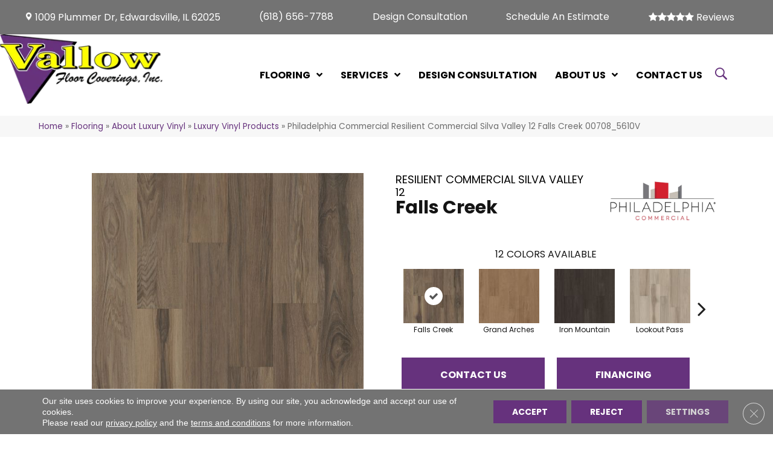

--- FILE ---
content_type: text/html; charset=UTF-8
request_url: https://vallowfloor.com/flooring/luxury-vinyl/products/philadelphia-commercial-resilient-commercial-silva-valley-12-falls-creek-00708_5610v/
body_size: 14939
content:
<!DOCTYPE html><html lang="en-US"><head><meta charset="UTF-8" /><link rel="preconnect" href="https://fonts.gstatic.com/" crossorigin /><meta name='viewport' content='width=device-width, initial-scale=1.0' /><meta http-equiv='X-UA-Compatible' content='IE=edge' /> <script>var gform;gform||(document.addEventListener("gform_main_scripts_loaded",function(){gform.scriptsLoaded=!0}),document.addEventListener("gform/theme/scripts_loaded",function(){gform.themeScriptsLoaded=!0}),window.addEventListener("DOMContentLoaded",function(){gform.domLoaded=!0}),gform={domLoaded:!1,scriptsLoaded:!1,themeScriptsLoaded:!1,isFormEditor:()=>"function"==typeof InitializeEditor,callIfLoaded:function(o){return!(!gform.domLoaded||!gform.scriptsLoaded||!gform.themeScriptsLoaded&&!gform.isFormEditor()||(gform.isFormEditor()&&console.warn("The use of gform.initializeOnLoaded() is deprecated in the form editor context and will be removed in Gravity Forms 3.1."),o(),0))},initializeOnLoaded:function(o){gform.callIfLoaded(o)||(document.addEventListener("gform_main_scripts_loaded",()=>{gform.scriptsLoaded=!0,gform.callIfLoaded(o)}),document.addEventListener("gform/theme/scripts_loaded",()=>{gform.themeScriptsLoaded=!0,gform.callIfLoaded(o)}),window.addEventListener("DOMContentLoaded",()=>{gform.domLoaded=!0,gform.callIfLoaded(o)}))},hooks:{action:{},filter:{}},addAction:function(o,r,e,t){gform.addHook("action",o,r,e,t)},addFilter:function(o,r,e,t){gform.addHook("filter",o,r,e,t)},doAction:function(o){gform.doHook("action",o,arguments)},applyFilters:function(o){return gform.doHook("filter",o,arguments)},removeAction:function(o,r){gform.removeHook("action",o,r)},removeFilter:function(o,r,e){gform.removeHook("filter",o,r,e)},addHook:function(o,r,e,t,n){null==gform.hooks[o][r]&&(gform.hooks[o][r]=[]);var d=gform.hooks[o][r];null==n&&(n=r+"_"+d.length),gform.hooks[o][r].push({tag:n,callable:e,priority:t=null==t?10:t})},doHook:function(r,o,e){var t;if(e=Array.prototype.slice.call(e,1),null!=gform.hooks[r][o]&&((o=gform.hooks[r][o]).sort(function(o,r){return o.priority-r.priority}),o.forEach(function(o){"function"!=typeof(t=o.callable)&&(t=window[t]),"action"==r?t.apply(null,e):e[0]=t.apply(null,e)})),"filter"==r)return e[0]},removeHook:function(o,r,t,n){var e;null!=gform.hooks[o][r]&&(e=(e=gform.hooks[o][r]).filter(function(o,r,e){return!!(null!=n&&n!=o.tag||null!=t&&t!=o.priority)}),gform.hooks[o][r]=e)}});</script> <link rel="profile" href="https://gmpg.org/xfn/11" /><meta name='robots' content='index, follow, max-image-preview:large, max-snippet:-1, max-video-preview:-1' /><style>img:is([sizes="auto" i],[sizes^="auto," i]){contain-intrinsic-size:3000px 1500px}</style><title>Philadelphia Commercial Resilient Commercial Silva Valley 12 Falls Creek 00708_5610V Shop Luxury Vinyl | Vallow Floor Coverings, Inc.</title><meta name="description" content="Shop for Philadelphia Commercial Resilient Commercial Silva Valley 12 Falls Creek 00708_5610V at our showroom location in Edwardsville, IL and browse a wide variety of luxury vinyl Tile in all different colors and Styles" /><link rel="canonical" href="https://vallowfloor.com/flooring/luxury-vinyl/products/philadelphia-commercial-resilient-commercial-silva-valley-12-falls-creek-00708_5610v/" /><meta property="og:locale" content="en_US" /><meta property="og:type" content="article" /><meta property="og:title" content="Philadelphia Commercial Resilient Commercial Silva Valley 12 Falls Creek 00708_5610V Shop Luxury Vinyl | Vallow Floor Coverings, Inc." /><meta property="og:description" content="Shop for Philadelphia Commercial Resilient Commercial Silva Valley 12 Falls Creek 00708_5610V at our showroom location in Edwardsville, IL and browse a wide variety of luxury vinyl Tile in all different colors and Styles" /><meta property="og:url" content="https://vallowfloor.com/flooring/luxury-vinyl/products/philadelphia-commercial-resilient-commercial-silva-valley-12-falls-creek-00708_5610v/" /><meta property="og:site_name" content="Vallow Floor Coverings, Inc." /><meta property="article:modified_time" content="2026-01-19T23:31:51+00:00" /><meta property="og:image" content="https://vallowfloor.com/wp-content/uploads/2024/11/Basicslogo-17.webp" /><meta property="og:image:width" content="1200" /><meta property="og:image:height" content="675" /><meta property="og:image:type" content="image/webp" /><meta name="twitter:card" content="summary_large_image" /><link rel='dns-prefetch' href='//viz.broadlu.me' /><link rel='dns-prefetch' href='//fonts.googleapis.com' /><link href='https://fonts.gstatic.com' crossorigin rel='preconnect' /><link rel="alternate" type="application/rss+xml" title="Vallow Floor Coverings, Inc. &raquo; Feed" href="https://vallowfloor.com/feed/" /> <script src="https://static.floorforce.com/init-2.min.js" defer="true"></script><script stayinhead="true" src="https://www.floorlytics.broadlu.me/ff8/scitylana.min.js" defer="true"></script> <script type="text/javascript" stayinhead="true">!function(a,e){if(a.__mosaic)a.console&&a.console.warn("mosaic already loaded");else{a.__mosaic={loaded:!0};var o=e.createElement("script");o.type="text/javascript",o.defer=!0,o.src="https://cdn.dhq.technology/"+a.location.host+"/public/main.js",e.head.appendChild(o)}}(window,document);</script><link rel="preload" href="https://vallowfloor.com/wp-content/plugins/bb-plugin/fonts/fontawesome/5.15.4/webfonts/fa-solid-900.woff2" as="font" type="font/woff2" crossorigin="anonymous"><link rel="preload" href="https://vallowfloor.com/wp-content/plugins/bb-plugin/fonts/fontawesome/5.15.4/webfonts/fa-regular-400.woff2" as="font" type="font/woff2" crossorigin="anonymous"> <script>WebFontConfig={google:{families:["Poppins:300,400,700,400,700&display=swap"]}};if ( typeof WebFont === "object" && typeof WebFont.load === "function" ) { WebFont.load( WebFontConfig ); }</script><script data-optimized="1" src="https://vallowfloor.com/wp-content/plugins/litespeed-cache/assets/js/webfontloader.min.js"></script> <link data-optimized="1" rel='stylesheet' id='brand-frontend-styles-css' href='https://vallowfloor.com/wp-content/litespeed/css/bf51df9b0644a9d295995f7f8e387091.css?ver=b274f' media='all' /><link data-optimized="1" rel='stylesheet' id='font-awesome-styles-css' href='https://vallowfloor.com/wp-content/litespeed/css/d1a146cab2c7401991e8a673fd0eb7c0.css?ver=19d69' media='all' /><link data-optimized="1" rel='stylesheet' id='brands-css' href='https://vallowfloor.com/wp-content/litespeed/css/b5cb5b7ca4422d197c7d3997d68d4f53.css?ver=aaf58' media='all' /><link data-optimized="1" rel='stylesheet' id='frontend-styles-css' href='https://vallowfloor.com/wp-content/litespeed/css/bc2b8b1a2ea515152955bfac624ef2f0.css?ver=3ef9b' media='all' /><link data-optimized="1" rel='stylesheet' id='wp-product-filter-react-style-css' href='https://vallowfloor.com/wp-content/litespeed/css/a26889b2a22ec0fd9b0d0eec4b77c76d.css?ver=92730' media='all' /><link data-optimized="1" rel='stylesheet' id='page-list-style-css' href='https://vallowfloor.com/wp-content/litespeed/css/3eb6f9d61a1de3bb11b1395597057a73.css?ver=9e4c9' media='all' /><link data-optimized="1" rel='stylesheet' id='font-awesome-5-css' href='https://vallowfloor.com/wp-content/litespeed/css/480af060224d2b407b807a3484080a0d.css?ver=dd601' media='all' /><link data-optimized="1" rel='stylesheet' id='ultimate-icons-css' href='https://vallowfloor.com/wp-content/litespeed/css/78d51f371422e70d3c584c158dc93884.css?ver=549f3' media='all' /><link data-optimized="1" rel='stylesheet' id='fl-builder-layout-bundle-0ebe3be3da39d9c41b69f1e36c96ac79-css' href='https://vallowfloor.com/wp-content/litespeed/css/a8644e7251e7a8deab4932ea6d70a305.css?ver=dd584' media='all' /><link data-optimized="1" rel='stylesheet' id='moove_gdpr_frontend-css' href='https://vallowfloor.com/wp-content/litespeed/css/a61071cfcb27b66cb802898021eb59cf.css?ver=e2880' media='all' /><style id='moove_gdpr_frontend-inline-css'>#moove_gdpr_cookie_modal .moove-gdpr-modal-content .moove-gdpr-tab-main h3.tab-title,#moove_gdpr_cookie_modal .moove-gdpr-modal-content .moove-gdpr-tab-main span.tab-title,#moove_gdpr_cookie_modal .moove-gdpr-modal-content .moove-gdpr-modal-left-content #moove-gdpr-menu li a,#moove_gdpr_cookie_modal .moove-gdpr-modal-content .moove-gdpr-modal-left-content #moove-gdpr-menu li button,#moove_gdpr_cookie_modal .moove-gdpr-modal-content .moove-gdpr-modal-left-content .moove-gdpr-branding-cnt a,#moove_gdpr_cookie_modal .moove-gdpr-modal-content .moove-gdpr-modal-footer-content .moove-gdpr-button-holder a.mgbutton,#moove_gdpr_cookie_modal .moove-gdpr-modal-content .moove-gdpr-modal-footer-content .moove-gdpr-button-holder button.mgbutton,#moove_gdpr_cookie_modal .cookie-switch .cookie-slider:after,#moove_gdpr_cookie_modal .cookie-switch .slider:after,#moove_gdpr_cookie_modal .switch .cookie-slider:after,#moove_gdpr_cookie_modal .switch .slider:after,#moove_gdpr_cookie_info_bar .moove-gdpr-info-bar-container .moove-gdpr-info-bar-content p,#moove_gdpr_cookie_info_bar .moove-gdpr-info-bar-container .moove-gdpr-info-bar-content p a,#moove_gdpr_cookie_info_bar .moove-gdpr-info-bar-container .moove-gdpr-info-bar-content a.mgbutton,#moove_gdpr_cookie_info_bar .moove-gdpr-info-bar-container .moove-gdpr-info-bar-content button.mgbutton,#moove_gdpr_cookie_modal .moove-gdpr-modal-content .moove-gdpr-tab-main .moove-gdpr-tab-main-content h1,#moove_gdpr_cookie_modal .moove-gdpr-modal-content .moove-gdpr-tab-main .moove-gdpr-tab-main-content h2,#moove_gdpr_cookie_modal .moove-gdpr-modal-content .moove-gdpr-tab-main .moove-gdpr-tab-main-content h3,#moove_gdpr_cookie_modal .moove-gdpr-modal-content .moove-gdpr-tab-main .moove-gdpr-tab-main-content h4,#moove_gdpr_cookie_modal .moove-gdpr-modal-content .moove-gdpr-tab-main .moove-gdpr-tab-main-content h5,#moove_gdpr_cookie_modal .moove-gdpr-modal-content .moove-gdpr-tab-main .moove-gdpr-tab-main-content h6,#moove_gdpr_cookie_modal .moove-gdpr-modal-content.moove_gdpr_modal_theme_v2 .moove-gdpr-modal-title .tab-title,#moove_gdpr_cookie_modal .moove-gdpr-modal-content.moove_gdpr_modal_theme_v2 .moove-gdpr-tab-main h3.tab-title,#moove_gdpr_cookie_modal .moove-gdpr-modal-content.moove_gdpr_modal_theme_v2 .moove-gdpr-tab-main span.tab-title,#moove_gdpr_cookie_modal .moove-gdpr-modal-content.moove_gdpr_modal_theme_v2 .moove-gdpr-branding-cnt a{font-weight:inherit}#moove_gdpr_cookie_modal,#moove_gdpr_cookie_info_bar,.gdpr_cookie_settings_shortcode_content{font-family:&#039;Montserrat&#039;,sans-serif}#moove_gdpr_save_popup_settings_button{background-color:#373737;color:#fff}#moove_gdpr_save_popup_settings_button:hover{background-color:#000}#moove_gdpr_cookie_info_bar .moove-gdpr-info-bar-container .moove-gdpr-info-bar-content a.mgbutton,#moove_gdpr_cookie_info_bar .moove-gdpr-info-bar-container .moove-gdpr-info-bar-content button.mgbutton{background-color:#e22c2c}#moove_gdpr_cookie_modal .moove-gdpr-modal-content .moove-gdpr-modal-footer-content .moove-gdpr-button-holder a.mgbutton,#moove_gdpr_cookie_modal .moove-gdpr-modal-content .moove-gdpr-modal-footer-content .moove-gdpr-button-holder button.mgbutton,.gdpr_cookie_settings_shortcode_content .gdpr-shr-button.button-green{background-color:#e22c2c;border-color:#e22c2c}#moove_gdpr_cookie_modal .moove-gdpr-modal-content .moove-gdpr-modal-footer-content .moove-gdpr-button-holder a.mgbutton:hover,#moove_gdpr_cookie_modal .moove-gdpr-modal-content .moove-gdpr-modal-footer-content .moove-gdpr-button-holder button.mgbutton:hover,.gdpr_cookie_settings_shortcode_content .gdpr-shr-button.button-green:hover{background-color:#fff;color:#e22c2c}#moove_gdpr_cookie_modal .moove-gdpr-modal-content .moove-gdpr-modal-close i,#moove_gdpr_cookie_modal .moove-gdpr-modal-content .moove-gdpr-modal-close span.gdpr-icon{background-color:#e22c2c;border:1px solid #e22c2c}#moove_gdpr_cookie_info_bar span.change-settings-button.focus-g,#moove_gdpr_cookie_info_bar span.change-settings-button:focus,#moove_gdpr_cookie_info_bar button.change-settings-button.focus-g,#moove_gdpr_cookie_info_bar button.change-settings-button:focus{-webkit-box-shadow:0 0 1px 3px #e22c2c;-moz-box-shadow:0 0 1px 3px #e22c2c;box-shadow:0 0 1px 3px #e22c2c}#moove_gdpr_cookie_modal .moove-gdpr-modal-content .moove-gdpr-modal-close i:hover,#moove_gdpr_cookie_modal .moove-gdpr-modal-content .moove-gdpr-modal-close span.gdpr-icon:hover,#moove_gdpr_cookie_info_bar span[data-href]>u.change-settings-button{color:#e22c2c}#moove_gdpr_cookie_modal .moove-gdpr-modal-content .moove-gdpr-modal-left-content #moove-gdpr-menu li.menu-item-selected a span.gdpr-icon,#moove_gdpr_cookie_modal .moove-gdpr-modal-content .moove-gdpr-modal-left-content #moove-gdpr-menu li.menu-item-selected button span.gdpr-icon{color:inherit}#moove_gdpr_cookie_modal .moove-gdpr-modal-content .moove-gdpr-modal-left-content #moove-gdpr-menu li a span.gdpr-icon,#moove_gdpr_cookie_modal .moove-gdpr-modal-content .moove-gdpr-modal-left-content #moove-gdpr-menu li button span.gdpr-icon{color:inherit}#moove_gdpr_cookie_modal .gdpr-acc-link{line-height:0;font-size:0;color:#fff0;position:absolute}#moove_gdpr_cookie_modal .moove-gdpr-modal-content .moove-gdpr-modal-close:hover i,#moove_gdpr_cookie_modal .moove-gdpr-modal-content .moove-gdpr-modal-left-content #moove-gdpr-menu li a,#moove_gdpr_cookie_modal .moove-gdpr-modal-content .moove-gdpr-modal-left-content #moove-gdpr-menu li button,#moove_gdpr_cookie_modal .moove-gdpr-modal-content .moove-gdpr-modal-left-content #moove-gdpr-menu li button i,#moove_gdpr_cookie_modal .moove-gdpr-modal-content .moove-gdpr-modal-left-content #moove-gdpr-menu li a i,#moove_gdpr_cookie_modal .moove-gdpr-modal-content .moove-gdpr-tab-main .moove-gdpr-tab-main-content a:hover,#moove_gdpr_cookie_info_bar.moove-gdpr-dark-scheme .moove-gdpr-info-bar-container .moove-gdpr-info-bar-content a.mgbutton:hover,#moove_gdpr_cookie_info_bar.moove-gdpr-dark-scheme .moove-gdpr-info-bar-container .moove-gdpr-info-bar-content button.mgbutton:hover,#moove_gdpr_cookie_info_bar.moove-gdpr-dark-scheme .moove-gdpr-info-bar-container .moove-gdpr-info-bar-content a:hover,#moove_gdpr_cookie_info_bar.moove-gdpr-dark-scheme .moove-gdpr-info-bar-container .moove-gdpr-info-bar-content button:hover,#moove_gdpr_cookie_info_bar.moove-gdpr-dark-scheme .moove-gdpr-info-bar-container .moove-gdpr-info-bar-content span.change-settings-button:hover,#moove_gdpr_cookie_info_bar.moove-gdpr-dark-scheme .moove-gdpr-info-bar-container .moove-gdpr-info-bar-content button.change-settings-button:hover,#moove_gdpr_cookie_info_bar.moove-gdpr-dark-scheme .moove-gdpr-info-bar-container .moove-gdpr-info-bar-content u.change-settings-button:hover,#moove_gdpr_cookie_info_bar span[data-href]>u.change-settings-button,#moove_gdpr_cookie_info_bar.moove-gdpr-dark-scheme .moove-gdpr-info-bar-container .moove-gdpr-info-bar-content a.mgbutton.focus-g,#moove_gdpr_cookie_info_bar.moove-gdpr-dark-scheme .moove-gdpr-info-bar-container .moove-gdpr-info-bar-content button.mgbutton.focus-g,#moove_gdpr_cookie_info_bar.moove-gdpr-dark-scheme .moove-gdpr-info-bar-container .moove-gdpr-info-bar-content a.focus-g,#moove_gdpr_cookie_info_bar.moove-gdpr-dark-scheme .moove-gdpr-info-bar-container .moove-gdpr-info-bar-content button.focus-g,#moove_gdpr_cookie_info_bar.moove-gdpr-dark-scheme .moove-gdpr-info-bar-container .moove-gdpr-info-bar-content a.mgbutton:focus,#moove_gdpr_cookie_info_bar.moove-gdpr-dark-scheme .moove-gdpr-info-bar-container .moove-gdpr-info-bar-content button.mgbutton:focus,#moove_gdpr_cookie_info_bar.moove-gdpr-dark-scheme .moove-gdpr-info-bar-container .moove-gdpr-info-bar-content a:focus,#moove_gdpr_cookie_info_bar.moove-gdpr-dark-scheme .moove-gdpr-info-bar-container .moove-gdpr-info-bar-content button:focus,#moove_gdpr_cookie_info_bar.moove-gdpr-dark-scheme .moove-gdpr-info-bar-container .moove-gdpr-info-bar-content span.change-settings-button.focus-g,span.change-settings-button:focus,button.change-settings-button.focus-g,button.change-settings-button:focus,#moove_gdpr_cookie_info_bar.moove-gdpr-dark-scheme .moove-gdpr-info-bar-container .moove-gdpr-info-bar-content u.change-settings-button.focus-g,#moove_gdpr_cookie_info_bar.moove-gdpr-dark-scheme .moove-gdpr-info-bar-container .moove-gdpr-info-bar-content u.change-settings-button:focus{color:#e22c2c}#moove_gdpr_cookie_modal .moove-gdpr-branding.focus-g span,#moove_gdpr_cookie_modal .moove-gdpr-modal-content .moove-gdpr-tab-main a.focus-g{color:#e22c2c}#moove_gdpr_cookie_modal.gdpr_lightbox-hide{display:none}</style><link data-optimized="1" rel='stylesheet' id='jquery-magnificpopup-css' href='https://vallowfloor.com/wp-content/litespeed/css/a6636816c0624e621514d7c0f4a71924.css?ver=555b5' media='all' /><link data-optimized="1" rel='stylesheet' id='bootstrap-css' href='https://vallowfloor.com/wp-content/litespeed/css/f67d9ef061dfdc6d04949aa94493c122.css?ver=308de' media='all' /><link data-optimized="1" rel='stylesheet' id='fl-automator-skin-css' href='https://vallowfloor.com/wp-content/litespeed/css/eb85688d276d23f57ab6e3cd5d3da86e.css?ver=47373' media='all' /><link data-optimized="1" rel='stylesheet' id='fl-child-theme-css' href='https://vallowfloor.com/wp-content/litespeed/css/6edf19481aaed4ddf1c1aa52a4693887.css?ver=eded2' media='all' /> <script src="https://vallowfloor.com/wp-includes/js/jquery/jquery.min.js?ver=3.7.1" id="jquery-core-js"></script> <link rel="https://api.w.org/" href="https://vallowfloor.com/wp-json/" /><link rel="EditURI" type="application/rsd+xml" title="RSD" href="https://vallowfloor.com/xmlrpc.php?rsd" /><link rel='shortlink' href='https://vallowfloor.com/?p=1874789' /><link rel="alternate" title="oEmbed (JSON)" type="application/json+oembed" href="https://vallowfloor.com/wp-json/oembed/1.0/embed?url=https%3A%2F%2Fvallowfloor.com%2Fflooring%2Fluxury-vinyl%2Fproducts%2Fphiladelphia-commercial-resilient-commercial-silva-valley-12-falls-creek-00708_5610v%2F" /><link rel="alternate" title="oEmbed (XML)" type="text/xml+oembed" href="https://vallowfloor.com/wp-json/oembed/1.0/embed?url=https%3A%2F%2Fvallowfloor.com%2Fflooring%2Fluxury-vinyl%2Fproducts%2Fphiladelphia-commercial-resilient-commercial-silva-valley-12-falls-creek-00708_5610v%2F&#038;format=xml" /><style>:root{--birdEye-primary-color:#66327d}</style><style>.salebanner-slide{max-height:440px!important;margin:0 auto;display:block}.homepage-banner-bg{background-image:url(https://mmllc-images.s3.amazonaws.com/promos/vlcty15frssl2026/background_10782_813970003homepagebackground.jpg)!important;background-repeat:no-repeat}.fl-row-content-wrap.nosalebg{background-image:url(https://mmllc-images.s3.us-east-2.amazonaws.com/beautifall-financing/no-promo-background.jpg)!important;background-repeat:no-repeat;background-position:center center;background-attachment:scroll;background-size:cover}.fl-row-content-wrap.custombg{background-image:url(https://mmllc-images.s3.amazonaws.com/promos/vlcty15frssl2026/background_10785_813969999formpagebackground2.jpg)!important;background-repeat:no-repeat;background-position:center center;background-attachment:scroll;background-size:cover}.fl-row-content-wrap.homepage{background-image:url(https://mmllc-images.s3.amazonaws.com/promos/vlcty15frssl2026/background_10782_813970003homepagebackground.jpg)!important;// background-image:url(https://mmllc-images.s3.amazonaws.com/promos/vlcty15frssl2026/background_10785_813969999formpagebackground2.jpg)!important;background-repeat:no-repeat;background-position:center center;background-attachment:scroll;background-size:cover}img.salebanner.fl-slide-photo-img{max-width:500px}.banner-mobile{display:none;text-align:center}@media(max-width:1080px){.fl-page-header-primary .fl-logo-img{max-width:80%}}@media(max-width:992px){.fl-page-header-primary .fl-logo-img{max-width:50%}.banner-below-heading-n-text h2 span{font-size:25px;line-height:28px}.banner-deskop{display:none}.banner-mobile{display:block}}</style> <script>(function(w,d,s,l,i){w[l]=w[l]||[];w[l].push({'gtm.start':
		new Date().getTime(),event:'gtm.js'});var f=d.getElementsByTagName(s)[0],
		j=d.createElement(s),dl=l!='dataLayer'?'&l='+l:'';j.async=true;j.src=
		'https://www.googletagmanager.com/gtm.js?id='+i+dl;f.parentNode.insertBefore(j,f);
		})(window,document,'script','dataLayer', 'GTM-PDBRCF2' );</script> <meta name="viewport" content="width=device-width, initial-scale=1, maximum-scale=1"><style type="text/css">.broken_link,a.broken_link{text-decoration:line-through}</style><link rel="icon" href="https://vallowfloor.com/wp-content/uploads/2024/10/vallow-favicon.webp" sizes="32x32" /><link rel="icon" href="https://vallowfloor.com/wp-content/uploads/2024/10/vallow-favicon.webp" sizes="192x192" /><link rel="apple-touch-icon" href="https://vallowfloor.com/wp-content/uploads/2024/10/vallow-favicon.webp" /><meta name="msapplication-TileImage" content="https://vallowfloor.com/wp-content/uploads/2024/10/vallow-favicon.webp" /><style id="wp-custom-css">.custombanneralert{background:#000;font-size:18px}</style></head><body class="wp-singular luxury_vinyl_tile-template-default single single-luxury_vinyl_tile postid-1874789 wp-theme-bb-theme wp-child-theme-bb-theme-child fl-builder-2-10-0-5 fl-themer-1-5-1-1 fl-theme-1-7-18-1 fl-no-js fl-theme-builder-footer fl-theme-builder-footer-master-footer fl-theme-builder-header fl-theme-builder-header-master-header fl-framework-bootstrap fl-preset-default fl-full-width fl-search-active"  >
<noscript><iframe src="//www.googletagmanager.com/ns.html?id=GTM-PDBRCF2"
height="0" width="0" style="display:none;visibility:hidden"></iframe></noscript><a aria-label="Skip to content" class="fl-screen-reader-text" href="#fl-main-content">Skip to content</a><div class="fl-page"><header class="fl-builder-content fl-builder-content-1111419 fl-builder-global-templates-locked" data-post-id="1111419" data-type="header" data-sticky="0" data-sticky-on="" data-sticky-breakpoint="medium" data-shrink="0" data-overlay="0" data-overlay-bg="transparent" data-shrink-image-height="50px" role="banner"  ><div class="fl-row fl-row-full-width fl-row-bg-color fl-node-4m3nu7sjw0zp fl-row-default-height fl-row-align-center TopBar" data-node="4m3nu7sjw0zp"><div class="fl-row-content-wrap"><div class="fl-row-content fl-row-fixed-width fl-node-content"><div class="fl-col-group fl-node-y3vxkresawnb" data-node="y3vxkresawnb"><div class="fl-col fl-node-wjr4vyq5bn6p fl-col-bg-color" data-node="wjr4vyq5bn6p"><div class="fl-col-content fl-node-content"><div class="fl-module fl-module-uabb-advanced-menu fl-node-ksunwa0rvhqb" data-node="ksunwa0rvhqb"><div class="fl-module-content fl-node-content"><div class="uabb-creative-menu
uabb-creative-menu-accordion-collapse	uabb-menu-default"><div class="uabb-clear"></div><ul id="menu-header-top-bar-menu" class="menu uabb-creative-menu-horizontal uabb-toggle-none"><li id="menu-item-1378179" class="menuAddPhone menu-item menu-item-type-gs_sim menu-item-object-gs_sim uabb-creative-menu uabb-cm-style"><ul class='storename'><li><p class="inline_address"><a href="https://maps.google.com/maps/?q=Vallow+Floor+Coverings+Inc+Edwardsville%2C+IL+1009+Plummer+Dr+Edwardsville+IL+62025+" target="_blank" rel="noopener" >1009 Plummer Dr, Edwardsville, IL 62025</a></p></li></ul></li><li id="menu-item-1378180" class="menuAddPhone menu-item menu-item-type-gs_sim menu-item-object-gs_sim uabb-creative-menu uabb-cm-style"><a href='tel:6186567788' class='phone retailer'><span>(618) 656-7788</span></a></li><li id="menu-item-1687464" class="menu-item menu-item-type-post_type menu-item-object-page uabb-creative-menu uabb-cm-style"><a href="https://vallowfloor.com/services/design-consultation/"><span class="menu-item-text">Design Consultation</span></a></li><li id="menu-item-1378182" class="menu-item menu-item-type-post_type menu-item-object-page uabb-creative-menu uabb-cm-style"><a href="https://vallowfloor.com/services/free-measurement/"><span class="menu-item-text">Schedule An Estimate</span></a></li><li id="menu-item-1378183" class="menu-item menu-item-type-post_type menu-item-object-page uabb-creative-menu uabb-cm-style"><a href="https://vallowfloor.com/about/reviews/"><span class="menu-item-text">Reviews</span></a></li></ul></div></div></div></div></div></div></div></div></div><div class="fl-row fl-row-full-width fl-row-bg-color fl-node-o9phdr06ziv2 fl-row-default-height fl-row-align-center" data-node="o9phdr06ziv2"><div class="fl-row-content-wrap"><div class="fl-row-content fl-row-fixed-width fl-node-content"><div class="fl-col-group fl-node-l6ovkem8grab fl-col-group-equal-height fl-col-group-align-center fl-col-group-custom-width" data-node="l6ovkem8grab"><div class="fl-col fl-node-1d7ykhx8tbn3 fl-col-bg-color fl-col-small fl-col-small-custom-width" data-node="1d7ykhx8tbn3"><div class="fl-col-content fl-node-content"><div class="fl-module fl-module-uabb-photo fl-node-detx9qpsf380 logo" data-node="detx9qpsf380"><div class="fl-module-content fl-node-content"><div class="uabb-module-content uabb-photo
uabb-photo-align-center uabb-photo-mob-align-left"  ><div class="uabb-photo-content "><a href="/" target="_self"  >
<img decoding="async" width="284" height="122" class="uabb-photo-img wp-image-1858058 size-full" src="https://vallowfloor.com/wp-content/uploads/2021/11/vallow-floor-coverings-transparent.webp" alt="Logo | Vallow Floor Coverings, Inc." title="vallow-floor-coverings-transparent"   /></a></div></div></div></div></div></div><div class="fl-col fl-node-6wkgt9moplij fl-col-bg-color fl-col-small-custom-width" data-node="6wkgt9moplij"><div class="fl-col-content fl-node-content"><div class="fl-module fl-module-uabb-advanced-menu fl-node-u96d745omiql" data-node="u96d745omiql"><div class="fl-module-content fl-node-content"><div class="uabb-creative-menu
uabb-creative-menu-accordion-collapse	uabb-menu-default"><div class="uabb-creative-menu-mobile-toggle-container"><div class="uabb-creative-menu-mobile-toggle hamburger" tabindex="0"><div class="uabb-svg-container"><svg title="uabb-menu-toggle" version="1.1" class="hamburger-menu" xmlns="https://www.w3.org/2000/svg" xmlns:xlink="https://www.w3.org/1999/xlink" viewBox="0 0 50 50">
<rect class="uabb-hamburger-menu-top" width="50" height="10"/>
<rect class="uabb-hamburger-menu-middle" y="20" width="50" height="10"/>
<rect class="uabb-hamburger-menu-bottom" y="40" width="50" height="10"/>
</svg></div></div></div><div class="uabb-clear"></div><ul id="menu-main-menu" class="menu uabb-creative-menu-horizontal uabb-toggle-arrows"><li id="menu-item-1111381" class="menu-item menu-item-type-post_type menu-item-object-page menu-item-has-children uabb-has-submenu uabb-creative-menu uabb-cm-style" aria-haspopup="true"><div class="uabb-has-submenu-container"><a href="https://vallowfloor.com/flooring/"><span class="menu-item-text">Flooring<span class="uabb-menu-toggle"></span></span></a></div><ul class="sub-menu"><li id="menu-item-1111382" class="menu-item menu-item-type-post_type menu-item-object-page menu-item-has-children uabb-has-submenu uabb-creative-menu uabb-cm-style" aria-haspopup="true"><div class="uabb-has-submenu-container"><a href="https://vallowfloor.com/flooring/carpet/"><span class="menu-item-text">Carpet<span class="uabb-menu-toggle"></span></span></a></div><ul class="sub-menu"><li id="menu-item-1111383" class="menu-item menu-item-type-post_type menu-item-object-page uabb-creative-menu uabb-cm-style"><a href="https://vallowfloor.com/flooring/carpet/products/"><span class="menu-item-text">Carpet Products</span></a></li><li id="menu-item-1111384" class="menu-item menu-item-type-post_type menu-item-object-page uabb-creative-menu uabb-cm-style"><a href="https://vallowfloor.com/flooring/carpet/gallery/"><span class="menu-item-text">Carpet Inspiration Gallery</span></a></li><li id="menu-item-1111385" class="menu-item menu-item-type-post_type menu-item-object-page uabb-creative-menu uabb-cm-style"><a href="https://vallowfloor.com/flooring/carpet/installation/"><span class="menu-item-text">Carpet Installation</span></a></li><li id="menu-item-1111386" class="menu-item menu-item-type-post_type menu-item-object-page uabb-creative-menu uabb-cm-style"><a href="https://vallowfloor.com/flooring/carpet/care-and-maintenance/"><span class="menu-item-text">Carpet Care &#038; Maintenance</span></a></li></ul></li><li id="menu-item-1111387" class="menu-item menu-item-type-post_type menu-item-object-page menu-item-has-children uabb-has-submenu uabb-creative-menu uabb-cm-style" aria-haspopup="true"><div class="uabb-has-submenu-container"><a href="https://vallowfloor.com/flooring/hardwood/"><span class="menu-item-text">Hardwood<span class="uabb-menu-toggle"></span></span></a></div><ul class="sub-menu"><li id="menu-item-1111388" class="menu-item menu-item-type-post_type menu-item-object-page uabb-creative-menu uabb-cm-style"><a href="https://vallowfloor.com/flooring/hardwood/products/"><span class="menu-item-text">Hardwood Products</span></a></li><li id="menu-item-1111389" class="menu-item menu-item-type-post_type menu-item-object-page uabb-creative-menu uabb-cm-style"><a href="https://vallowfloor.com/flooring/hardwood/gallery/"><span class="menu-item-text">Hardwood Inspiration Gallery</span></a></li><li id="menu-item-1111390" class="menu-item menu-item-type-post_type menu-item-object-page uabb-creative-menu uabb-cm-style"><a href="https://vallowfloor.com/flooring/hardwood/installation/"><span class="menu-item-text">Hardwood Installation</span></a></li><li id="menu-item-1111391" class="menu-item menu-item-type-post_type menu-item-object-page uabb-creative-menu uabb-cm-style"><a href="https://vallowfloor.com/flooring/hardwood/care-and-maintenance/"><span class="menu-item-text">Hardwood Care &#038; Maintenance</span></a></li></ul></li><li id="menu-item-1111392" class="menu-item menu-item-type-post_type menu-item-object-page menu-item-has-children uabb-has-submenu uabb-creative-menu uabb-cm-style" aria-haspopup="true"><div class="uabb-has-submenu-container"><a href="https://vallowfloor.com/flooring/laminate/"><span class="menu-item-text">Laminate<span class="uabb-menu-toggle"></span></span></a></div><ul class="sub-menu"><li id="menu-item-1111393" class="menu-item menu-item-type-post_type menu-item-object-page uabb-creative-menu uabb-cm-style"><a href="https://vallowfloor.com/flooring/laminate/products/"><span class="menu-item-text">Laminate Products</span></a></li><li id="menu-item-1111394" class="menu-item menu-item-type-post_type menu-item-object-page uabb-creative-menu uabb-cm-style"><a href="https://vallowfloor.com/flooring/laminate/gallery/"><span class="menu-item-text">Laminate Inspiration Gallery</span></a></li><li id="menu-item-1111395" class="menu-item menu-item-type-post_type menu-item-object-page uabb-creative-menu uabb-cm-style"><a href="https://vallowfloor.com/flooring/laminate/installation/"><span class="menu-item-text">Laminate Installation</span></a></li><li id="menu-item-1111396" class="menu-item menu-item-type-post_type menu-item-object-page uabb-creative-menu uabb-cm-style"><a href="https://vallowfloor.com/flooring/laminate/care-and-maintenance/"><span class="menu-item-text">Laminate Care &#038; Maintenance</span></a></li></ul></li><li id="menu-item-1111397" class="menu-item menu-item-type-post_type menu-item-object-page menu-item-has-children uabb-has-submenu uabb-creative-menu uabb-cm-style" aria-haspopup="true"><div class="uabb-has-submenu-container"><a href="https://vallowfloor.com/flooring/luxury-vinyl/"><span class="menu-item-text">Luxury Vinyl<span class="uabb-menu-toggle"></span></span></a></div><ul class="sub-menu"><li id="menu-item-1111398" class="menu-item menu-item-type-post_type menu-item-object-page uabb-creative-menu uabb-cm-style"><a href="https://vallowfloor.com/flooring/luxury-vinyl/products/"><span class="menu-item-text">Luxury Vinyl Products</span></a></li><li id="menu-item-2062774" class="menu-item menu-item-type-post_type menu-item-object-page uabb-creative-menu uabb-cm-style"><a href="https://vallowfloor.com/flooring/brands/shaw/coretec/"><span class="menu-item-text">COREtec</span></a></li><li id="menu-item-1111399" class="menu-item menu-item-type-post_type menu-item-object-page uabb-creative-menu uabb-cm-style"><a href="https://vallowfloor.com/flooring/luxury-vinyl/gallery/"><span class="menu-item-text">Luxury Vinyl Inspiration Gallery</span></a></li><li id="menu-item-1111400" class="menu-item menu-item-type-post_type menu-item-object-page uabb-creative-menu uabb-cm-style"><a href="https://vallowfloor.com/flooring/luxury-vinyl/installation/"><span class="menu-item-text">Luxury Vinyl Installation</span></a></li><li id="menu-item-1111401" class="menu-item menu-item-type-post_type menu-item-object-page uabb-creative-menu uabb-cm-style"><a href="https://vallowfloor.com/flooring/luxury-vinyl/care-and-maintenance/"><span class="menu-item-text">Luxury Vinyl Care &#038; Maintenance</span></a></li></ul></li><li id="menu-item-1111402" class="menu-item menu-item-type-post_type menu-item-object-page menu-item-has-children uabb-has-submenu uabb-creative-menu uabb-cm-style" aria-haspopup="true"><div class="uabb-has-submenu-container"><a href="https://vallowfloor.com/flooring/tile-and-stone/"><span class="menu-item-text">Tile And Stone<span class="uabb-menu-toggle"></span></span></a></div><ul class="sub-menu"><li id="menu-item-1111403" class="menu-item menu-item-type-post_type menu-item-object-page uabb-creative-menu uabb-cm-style"><a href="https://vallowfloor.com/flooring/tile-and-stone/products/"><span class="menu-item-text">Tile And Stone Products</span></a></li><li id="menu-item-1111404" class="menu-item menu-item-type-post_type menu-item-object-page uabb-creative-menu uabb-cm-style"><a href="https://vallowfloor.com/flooring/tile-and-stone/gallery/"><span class="menu-item-text">Tile And Stone Inspiration Gallery</span></a></li><li id="menu-item-1111405" class="menu-item menu-item-type-post_type menu-item-object-page uabb-creative-menu uabb-cm-style"><a href="https://vallowfloor.com/flooring/tile-and-stone/installation/"><span class="menu-item-text">Tile And Stone Installation</span></a></li><li id="menu-item-1111406" class="menu-item menu-item-type-post_type menu-item-object-page uabb-creative-menu uabb-cm-style"><a href="https://vallowfloor.com/flooring/tile-and-stone/care-and-maintenance/"><span class="menu-item-text">Tile And Stone Care &#038; Maintenance</span></a></li></ul></li><li id="menu-item-1111407" class="menu-item menu-item-type-post_type menu-item-object-page menu-item-has-children uabb-has-submenu uabb-creative-menu uabb-cm-style" aria-haspopup="true"><div class="uabb-has-submenu-container"><a href="https://vallowfloor.com/flooring/area-rugs/"><span class="menu-item-text">Area Rugs<span class="uabb-menu-toggle"></span></span></a></div><ul class="sub-menu"><li id="menu-item-1201775" class="menu-item menu-item-type-custom menu-item-object-custom uabb-creative-menu uabb-cm-style"><a target="_blank"rel="noopener" href="https://rugs.shop/?store=vallowfloor"><span class="menu-item-text">Area Rugs Products</span></a></li><li id="menu-item-1111408" class="menu-item menu-item-type-post_type menu-item-object-page uabb-creative-menu uabb-cm-style"><a href="https://vallowfloor.com/flooring/area-rugs/gallery/"><span class="menu-item-text">Area Rug Inspiration Gallery</span></a></li><li id="menu-item-1111410" class="menu-item menu-item-type-post_type menu-item-object-page uabb-creative-menu uabb-cm-style"><a href="https://vallowfloor.com/flooring/area-rugs/rug-pads/"><span class="menu-item-text">Area Rug Pads</span></a></li><li id="menu-item-1111409" class="menu-item menu-item-type-post_type menu-item-object-page uabb-creative-menu uabb-cm-style"><a href="https://vallowfloor.com/flooring/area-rugs/care-and-maintenance/"><span class="menu-item-text">Area Rugs Care &#038; Maintenance</span></a></li></ul></li></ul></li><li id="menu-item-1111415" class="menu-item menu-item-type-post_type menu-item-object-page menu-item-has-children uabb-has-submenu uabb-creative-menu uabb-cm-style" aria-haspopup="true"><div class="uabb-has-submenu-container"><a href="https://vallowfloor.com/services/"><span class="menu-item-text">Services<span class="uabb-menu-toggle"></span></span></a></div><ul class="sub-menu"><li id="menu-item-1111426" class="menu-item menu-item-type-post_type menu-item-object-page uabb-creative-menu uabb-cm-style"><a href="https://vallowfloor.com/flooring-financing/"><span class="menu-item-text">Financing</span></a></li><li id="menu-item-1378153" class="menu-item menu-item-type-post_type menu-item-object-page uabb-creative-menu uabb-cm-style"><a href="https://vallowfloor.com/services/interior-design/"><span class="menu-item-text">Interior Design Consultation</span></a></li><li id="menu-item-1378155" class="menu-item menu-item-type-post_type menu-item-object-page uabb-creative-menu uabb-cm-style"><a href="https://vallowfloor.com/services/carpet-binding/"><span class="menu-item-text">Carpet Binding</span></a></li><li id="menu-item-1378157" class="menu-item menu-item-type-post_type menu-item-object-page uabb-creative-menu uabb-cm-style"><a href="https://vallowfloor.com/services/free-measurement/"><span class="menu-item-text">Free In-home Measurement</span></a></li><li id="menu-item-1378158" class="menu-item menu-item-type-post_type menu-item-object-page uabb-creative-menu uabb-cm-style"><a href="https://vallowfloor.com/services/room-visualizer/"><span class="menu-item-text">Room Visualizer</span></a></li></ul></li><li id="menu-item-1378156" class="menu-item menu-item-type-post_type menu-item-object-page uabb-creative-menu uabb-cm-style"><a href="https://vallowfloor.com/services/design-consultation/"><span class="menu-item-text">Design Consultation</span></a></li><li id="menu-item-1111411" class="menu-item menu-item-type-post_type menu-item-object-page menu-item-has-children uabb-has-submenu uabb-creative-menu uabb-cm-style" aria-haspopup="true"><div class="uabb-has-submenu-container"><a href="https://vallowfloor.com/about/"><span class="menu-item-text">About Us<span class="uabb-menu-toggle"></span></span></a></div><ul class="sub-menu"><li id="menu-item-1735243" class="menu-item menu-item-type-custom menu-item-object-custom uabb-creative-menu uabb-cm-style"><a href="https://vallowfloor.com/about/#our-installations"><span class="menu-item-text">Our Installations</span></a></li><li id="menu-item-1111412" class="menu-item menu-item-type-post_type menu-item-object-page uabb-creative-menu uabb-cm-style"><a href="https://vallowfloor.com/about/reviews/"><span class="menu-item-text">Reviews</span></a></li><li id="menu-item-1201776" class="menu-item menu-item-type-post_type menu-item-object-page current_page_parent uabb-creative-menu uabb-cm-style"><a href="https://vallowfloor.com/about/blog/"><span class="menu-item-text">Blog</span></a></li><li id="menu-item-1111413" class="menu-item menu-item-type-post_type menu-item-object-page uabb-creative-menu uabb-cm-style"><a href="https://vallowfloor.com/about/location/"><span class="menu-item-text">Location</span></a></li></ul></li><li id="menu-item-1111414" class="menu-item menu-item-type-post_type menu-item-object-page uabb-creative-menu uabb-cm-style"><a href="https://vallowfloor.com/contact-us/"><span class="menu-item-text">Contact Us</span></a></li></ul></div><div class="uabb-creative-menu-mobile-toggle-container"><div class="uabb-creative-menu-mobile-toggle hamburger" tabindex="0"><div class="uabb-svg-container"><svg title="uabb-menu-toggle" version="1.1" class="hamburger-menu" xmlns="https://www.w3.org/2000/svg" xmlns:xlink="https://www.w3.org/1999/xlink" viewBox="0 0 50 50">
<rect class="uabb-hamburger-menu-top" width="50" height="10"/>
<rect class="uabb-hamburger-menu-middle" y="20" width="50" height="10"/>
<rect class="uabb-hamburger-menu-bottom" y="40" width="50" height="10"/>
</svg></div></div></div><div class="uabb-creative-menu
uabb-creative-menu-accordion-collapse			off-canvas"><div class="uabb-clear"></div><div class="uabb-off-canvas-menu uabb-menu-left"><div class="uabb-menu-close-btn">×</div><ul id="menu-main-menu-1" class="menu uabb-creative-menu-horizontal uabb-toggle-arrows"><li id="menu-item-1111381" class="menu-item menu-item-type-post_type menu-item-object-page menu-item-has-children uabb-has-submenu uabb-creative-menu uabb-cm-style" aria-haspopup="true"><div class="uabb-has-submenu-container"><a href="https://vallowfloor.com/flooring/"><span class="menu-item-text">Flooring<span class="uabb-menu-toggle"></span></span></a></div><ul class="sub-menu"><li id="menu-item-1111382" class="menu-item menu-item-type-post_type menu-item-object-page menu-item-has-children uabb-has-submenu uabb-creative-menu uabb-cm-style" aria-haspopup="true"><div class="uabb-has-submenu-container"><a href="https://vallowfloor.com/flooring/carpet/"><span class="menu-item-text">Carpet<span class="uabb-menu-toggle"></span></span></a></div><ul class="sub-menu"><li id="menu-item-1111383" class="menu-item menu-item-type-post_type menu-item-object-page uabb-creative-menu uabb-cm-style"><a href="https://vallowfloor.com/flooring/carpet/products/"><span class="menu-item-text">Carpet Products</span></a></li><li id="menu-item-1111384" class="menu-item menu-item-type-post_type menu-item-object-page uabb-creative-menu uabb-cm-style"><a href="https://vallowfloor.com/flooring/carpet/gallery/"><span class="menu-item-text">Carpet Inspiration Gallery</span></a></li><li id="menu-item-1111385" class="menu-item menu-item-type-post_type menu-item-object-page uabb-creative-menu uabb-cm-style"><a href="https://vallowfloor.com/flooring/carpet/installation/"><span class="menu-item-text">Carpet Installation</span></a></li><li id="menu-item-1111386" class="menu-item menu-item-type-post_type menu-item-object-page uabb-creative-menu uabb-cm-style"><a href="https://vallowfloor.com/flooring/carpet/care-and-maintenance/"><span class="menu-item-text">Carpet Care &#038; Maintenance</span></a></li></ul></li><li id="menu-item-1111387" class="menu-item menu-item-type-post_type menu-item-object-page menu-item-has-children uabb-has-submenu uabb-creative-menu uabb-cm-style" aria-haspopup="true"><div class="uabb-has-submenu-container"><a href="https://vallowfloor.com/flooring/hardwood/"><span class="menu-item-text">Hardwood<span class="uabb-menu-toggle"></span></span></a></div><ul class="sub-menu"><li id="menu-item-1111388" class="menu-item menu-item-type-post_type menu-item-object-page uabb-creative-menu uabb-cm-style"><a href="https://vallowfloor.com/flooring/hardwood/products/"><span class="menu-item-text">Hardwood Products</span></a></li><li id="menu-item-1111389" class="menu-item menu-item-type-post_type menu-item-object-page uabb-creative-menu uabb-cm-style"><a href="https://vallowfloor.com/flooring/hardwood/gallery/"><span class="menu-item-text">Hardwood Inspiration Gallery</span></a></li><li id="menu-item-1111390" class="menu-item menu-item-type-post_type menu-item-object-page uabb-creative-menu uabb-cm-style"><a href="https://vallowfloor.com/flooring/hardwood/installation/"><span class="menu-item-text">Hardwood Installation</span></a></li><li id="menu-item-1111391" class="menu-item menu-item-type-post_type menu-item-object-page uabb-creative-menu uabb-cm-style"><a href="https://vallowfloor.com/flooring/hardwood/care-and-maintenance/"><span class="menu-item-text">Hardwood Care &#038; Maintenance</span></a></li></ul></li><li id="menu-item-1111392" class="menu-item menu-item-type-post_type menu-item-object-page menu-item-has-children uabb-has-submenu uabb-creative-menu uabb-cm-style" aria-haspopup="true"><div class="uabb-has-submenu-container"><a href="https://vallowfloor.com/flooring/laminate/"><span class="menu-item-text">Laminate<span class="uabb-menu-toggle"></span></span></a></div><ul class="sub-menu"><li id="menu-item-1111393" class="menu-item menu-item-type-post_type menu-item-object-page uabb-creative-menu uabb-cm-style"><a href="https://vallowfloor.com/flooring/laminate/products/"><span class="menu-item-text">Laminate Products</span></a></li><li id="menu-item-1111394" class="menu-item menu-item-type-post_type menu-item-object-page uabb-creative-menu uabb-cm-style"><a href="https://vallowfloor.com/flooring/laminate/gallery/"><span class="menu-item-text">Laminate Inspiration Gallery</span></a></li><li id="menu-item-1111395" class="menu-item menu-item-type-post_type menu-item-object-page uabb-creative-menu uabb-cm-style"><a href="https://vallowfloor.com/flooring/laminate/installation/"><span class="menu-item-text">Laminate Installation</span></a></li><li id="menu-item-1111396" class="menu-item menu-item-type-post_type menu-item-object-page uabb-creative-menu uabb-cm-style"><a href="https://vallowfloor.com/flooring/laminate/care-and-maintenance/"><span class="menu-item-text">Laminate Care &#038; Maintenance</span></a></li></ul></li><li id="menu-item-1111397" class="menu-item menu-item-type-post_type menu-item-object-page menu-item-has-children uabb-has-submenu uabb-creative-menu uabb-cm-style" aria-haspopup="true"><div class="uabb-has-submenu-container"><a href="https://vallowfloor.com/flooring/luxury-vinyl/"><span class="menu-item-text">Luxury Vinyl<span class="uabb-menu-toggle"></span></span></a></div><ul class="sub-menu"><li id="menu-item-1111398" class="menu-item menu-item-type-post_type menu-item-object-page uabb-creative-menu uabb-cm-style"><a href="https://vallowfloor.com/flooring/luxury-vinyl/products/"><span class="menu-item-text">Luxury Vinyl Products</span></a></li><li id="menu-item-2062774" class="menu-item menu-item-type-post_type menu-item-object-page uabb-creative-menu uabb-cm-style"><a href="https://vallowfloor.com/flooring/brands/shaw/coretec/"><span class="menu-item-text">COREtec</span></a></li><li id="menu-item-1111399" class="menu-item menu-item-type-post_type menu-item-object-page uabb-creative-menu uabb-cm-style"><a href="https://vallowfloor.com/flooring/luxury-vinyl/gallery/"><span class="menu-item-text">Luxury Vinyl Inspiration Gallery</span></a></li><li id="menu-item-1111400" class="menu-item menu-item-type-post_type menu-item-object-page uabb-creative-menu uabb-cm-style"><a href="https://vallowfloor.com/flooring/luxury-vinyl/installation/"><span class="menu-item-text">Luxury Vinyl Installation</span></a></li><li id="menu-item-1111401" class="menu-item menu-item-type-post_type menu-item-object-page uabb-creative-menu uabb-cm-style"><a href="https://vallowfloor.com/flooring/luxury-vinyl/care-and-maintenance/"><span class="menu-item-text">Luxury Vinyl Care &#038; Maintenance</span></a></li></ul></li><li id="menu-item-1111402" class="menu-item menu-item-type-post_type menu-item-object-page menu-item-has-children uabb-has-submenu uabb-creative-menu uabb-cm-style" aria-haspopup="true"><div class="uabb-has-submenu-container"><a href="https://vallowfloor.com/flooring/tile-and-stone/"><span class="menu-item-text">Tile And Stone<span class="uabb-menu-toggle"></span></span></a></div><ul class="sub-menu"><li id="menu-item-1111403" class="menu-item menu-item-type-post_type menu-item-object-page uabb-creative-menu uabb-cm-style"><a href="https://vallowfloor.com/flooring/tile-and-stone/products/"><span class="menu-item-text">Tile And Stone Products</span></a></li><li id="menu-item-1111404" class="menu-item menu-item-type-post_type menu-item-object-page uabb-creative-menu uabb-cm-style"><a href="https://vallowfloor.com/flooring/tile-and-stone/gallery/"><span class="menu-item-text">Tile And Stone Inspiration Gallery</span></a></li><li id="menu-item-1111405" class="menu-item menu-item-type-post_type menu-item-object-page uabb-creative-menu uabb-cm-style"><a href="https://vallowfloor.com/flooring/tile-and-stone/installation/"><span class="menu-item-text">Tile And Stone Installation</span></a></li><li id="menu-item-1111406" class="menu-item menu-item-type-post_type menu-item-object-page uabb-creative-menu uabb-cm-style"><a href="https://vallowfloor.com/flooring/tile-and-stone/care-and-maintenance/"><span class="menu-item-text">Tile And Stone Care &#038; Maintenance</span></a></li></ul></li><li id="menu-item-1111407" class="menu-item menu-item-type-post_type menu-item-object-page menu-item-has-children uabb-has-submenu uabb-creative-menu uabb-cm-style" aria-haspopup="true"><div class="uabb-has-submenu-container"><a href="https://vallowfloor.com/flooring/area-rugs/"><span class="menu-item-text">Area Rugs<span class="uabb-menu-toggle"></span></span></a></div><ul class="sub-menu"><li id="menu-item-1201775" class="menu-item menu-item-type-custom menu-item-object-custom uabb-creative-menu uabb-cm-style"><a target="_blank"rel="noopener" href="https://rugs.shop/?store=vallowfloor"><span class="menu-item-text">Area Rugs Products</span></a></li><li id="menu-item-1111408" class="menu-item menu-item-type-post_type menu-item-object-page uabb-creative-menu uabb-cm-style"><a href="https://vallowfloor.com/flooring/area-rugs/gallery/"><span class="menu-item-text">Area Rug Inspiration Gallery</span></a></li><li id="menu-item-1111410" class="menu-item menu-item-type-post_type menu-item-object-page uabb-creative-menu uabb-cm-style"><a href="https://vallowfloor.com/flooring/area-rugs/rug-pads/"><span class="menu-item-text">Area Rug Pads</span></a></li><li id="menu-item-1111409" class="menu-item menu-item-type-post_type menu-item-object-page uabb-creative-menu uabb-cm-style"><a href="https://vallowfloor.com/flooring/area-rugs/care-and-maintenance/"><span class="menu-item-text">Area Rugs Care &#038; Maintenance</span></a></li></ul></li></ul></li><li id="menu-item-1111415" class="menu-item menu-item-type-post_type menu-item-object-page menu-item-has-children uabb-has-submenu uabb-creative-menu uabb-cm-style" aria-haspopup="true"><div class="uabb-has-submenu-container"><a href="https://vallowfloor.com/services/"><span class="menu-item-text">Services<span class="uabb-menu-toggle"></span></span></a></div><ul class="sub-menu"><li id="menu-item-1111426" class="menu-item menu-item-type-post_type menu-item-object-page uabb-creative-menu uabb-cm-style"><a href="https://vallowfloor.com/flooring-financing/"><span class="menu-item-text">Financing</span></a></li><li id="menu-item-1378153" class="menu-item menu-item-type-post_type menu-item-object-page uabb-creative-menu uabb-cm-style"><a href="https://vallowfloor.com/services/interior-design/"><span class="menu-item-text">Interior Design Consultation</span></a></li><li id="menu-item-1378155" class="menu-item menu-item-type-post_type menu-item-object-page uabb-creative-menu uabb-cm-style"><a href="https://vallowfloor.com/services/carpet-binding/"><span class="menu-item-text">Carpet Binding</span></a></li><li id="menu-item-1378157" class="menu-item menu-item-type-post_type menu-item-object-page uabb-creative-menu uabb-cm-style"><a href="https://vallowfloor.com/services/free-measurement/"><span class="menu-item-text">Free In-home Measurement</span></a></li><li id="menu-item-1378158" class="menu-item menu-item-type-post_type menu-item-object-page uabb-creative-menu uabb-cm-style"><a href="https://vallowfloor.com/services/room-visualizer/"><span class="menu-item-text">Room Visualizer</span></a></li></ul></li><li id="menu-item-1378156" class="menu-item menu-item-type-post_type menu-item-object-page uabb-creative-menu uabb-cm-style"><a href="https://vallowfloor.com/services/design-consultation/"><span class="menu-item-text">Design Consultation</span></a></li><li id="menu-item-1111411" class="menu-item menu-item-type-post_type menu-item-object-page menu-item-has-children uabb-has-submenu uabb-creative-menu uabb-cm-style" aria-haspopup="true"><div class="uabb-has-submenu-container"><a href="https://vallowfloor.com/about/"><span class="menu-item-text">About Us<span class="uabb-menu-toggle"></span></span></a></div><ul class="sub-menu"><li id="menu-item-1735243" class="menu-item menu-item-type-custom menu-item-object-custom uabb-creative-menu uabb-cm-style"><a href="https://vallowfloor.com/about/#our-installations"><span class="menu-item-text">Our Installations</span></a></li><li id="menu-item-1111412" class="menu-item menu-item-type-post_type menu-item-object-page uabb-creative-menu uabb-cm-style"><a href="https://vallowfloor.com/about/reviews/"><span class="menu-item-text">Reviews</span></a></li><li id="menu-item-1201776" class="menu-item menu-item-type-post_type menu-item-object-page current_page_parent uabb-creative-menu uabb-cm-style"><a href="https://vallowfloor.com/about/blog/"><span class="menu-item-text">Blog</span></a></li><li id="menu-item-1111413" class="menu-item menu-item-type-post_type menu-item-object-page uabb-creative-menu uabb-cm-style"><a href="https://vallowfloor.com/about/location/"><span class="menu-item-text">Location</span></a></li></ul></li><li id="menu-item-1111414" class="menu-item menu-item-type-post_type menu-item-object-page uabb-creative-menu uabb-cm-style"><a href="https://vallowfloor.com/contact-us/"><span class="menu-item-text">Contact Us</span></a></li></ul></div></div></div></div></div></div><div class="fl-col fl-node-cuolrywv0xne fl-col-bg-color fl-col-small fl-col-small-custom-width" data-node="cuolrywv0xne"><div class="fl-col-content fl-node-content"><div class="fl-module fl-module-icon fl-node-sr085ax4hcuj custom_searchHeader" data-node="sr085ax4hcuj"><div class="fl-module-content fl-node-content"><div class="fl-icon-wrap">
<span class="fl-icon">
<i class="ua-icon ua-icon-icon-111-search2" aria-hidden="true"></i>
</span></div></div></div></div></div></div></div></div></div><div class="fl-row fl-row-fixed-width fl-row-bg-color fl-node-cyks0avp4i6j fl-row-default-height fl-row-align-center custom_searchModule" data-node="cyks0avp4i6j"><div class="fl-row-content-wrap"><div class="fl-row-content fl-row-fixed-width fl-node-content"><div class="fl-col-group fl-node-tf2vui0ygls8" data-node="tf2vui0ygls8"><div class="fl-col fl-node-pta06l7zcioe fl-col-bg-color" data-node="pta06l7zcioe"><div class="fl-col-content fl-node-content"><div class="fl-module fl-module-search fl-node-wp21cqhe0589" data-node="wp21cqhe0589"><div class="fl-module-content fl-node-content"><div class="fl-search-form fl-search-form-input fl-search-form-width-full"
><div class="fl-search-form-wrap"><div class="fl-search-form-fields"><div class="fl-search-form-input-wrap"><form role="search" aria-label="Search form" method="get" action="https://vallowfloor.com/"><div class="fl-form-field">
<input type="search" aria-label="Search input" class="fl-search-text" placeholder="Search..." value="" name="s" /></div></form></div></div></div></div></div></div></div></div></div></div></div></div></header><div class="uabb-js-breakpoint" style="display: none;"></div><div id="fl-main-content" class="fl-page-content"  role="main"><div id="breadcrumbs"><div class="container"><span><span><a href="https://vallowfloor.com/">Home</a></span> » <span><a href="https://vallowfloor.com/flooring/">Flooring</a></span> » <span><a href="https://vallowfloor.com/flooring/luxury-vinyl/">About Luxury Vinyl</a></span> » <span><a href="https://vallowfloor.com/flooring/luxury-vinyl/products/">Luxury Vinyl Products</a></span> » <span class="breadcrumb_last" aria-current="page">Philadelphia Commercial Resilient Commercial Silva Valley 12 Falls Creek 00708_5610V</span></span></div></div><div class="container"><div class="row"><div class="fl-content product col-sm-12 "><div id="mm-product-details"></div></div></div></div></div><footer class="fl-builder-content fl-builder-content-1111416 fl-builder-global-templates-locked" data-post-id="1111416" data-type="footer"  ><div class="fl-row fl-row-full-width fl-row-bg-color fl-node-eqsbaot315dr fl-row-default-height fl-row-align-center footerRow" data-node="eqsbaot315dr"><div class="fl-row-content-wrap"><div class="fl-row-content fl-row-fixed-width fl-node-content"><div class="fl-col-group fl-node-4p7nlyw9ev5i" data-node="4p7nlyw9ev5i"><div class="fl-col fl-node-4fb0es8zlvhj fl-col-bg-color fl-col-small" data-node="4fb0es8zlvhj"><div class="fl-col-content fl-node-content"><div class="fl-module fl-module-uabb-advanced-menu fl-node-sbear6kxpjqh" data-node="sbear6kxpjqh"><div class="fl-module-content fl-node-content"><div class="uabb-creative-menu
uabb-creative-menu-accordion-collapse	uabb-menu-default"><div class="uabb-clear"></div><ul id="menu-footer-flooring" class="menu uabb-creative-menu-vertical uabb-toggle-none"><li id="menu-item-1378192" class="menu-item menu-item-type-post_type menu-item-object-page uabb-creative-menu uabb-cm-style"><a href="https://vallowfloor.com/flooring/"><span class="menu-item-text">Flooring</span></a></li><li id="menu-item-1378159" class="menu-item menu-item-type-post_type menu-item-object-page uabb-creative-menu uabb-cm-style"><a href="https://vallowfloor.com/flooring/carpet/"><span class="menu-item-text">Carpet</span></a></li><li id="menu-item-1378160" class="menu-item menu-item-type-post_type menu-item-object-page uabb-creative-menu uabb-cm-style"><a href="https://vallowfloor.com/flooring/hardwood/"><span class="menu-item-text">Hardwood</span></a></li><li id="menu-item-1378161" class="menu-item menu-item-type-post_type menu-item-object-page uabb-creative-menu uabb-cm-style"><a href="https://vallowfloor.com/flooring/laminate/"><span class="menu-item-text">Laminate</span></a></li><li id="menu-item-1378162" class="menu-item menu-item-type-post_type menu-item-object-page uabb-creative-menu uabb-cm-style"><a href="https://vallowfloor.com/flooring/luxury-vinyl/"><span class="menu-item-text">Luxury Vinyl</span></a></li><li id="menu-item-1378163" class="menu-item menu-item-type-post_type menu-item-object-page uabb-creative-menu uabb-cm-style"><a href="https://vallowfloor.com/flooring/tile-and-stone/"><span class="menu-item-text">Tile And Stone</span></a></li><li id="menu-item-1378164" class="menu-item menu-item-type-post_type menu-item-object-page uabb-creative-menu uabb-cm-style"><a href="https://vallowfloor.com/flooring/area-rugs/"><span class="menu-item-text">Area Rugs</span></a></li></ul></div></div></div></div></div><div class="fl-col fl-node-it3fewajh1uq fl-col-bg-color fl-col-small" data-node="it3fewajh1uq"><div class="fl-col-content fl-node-content"><div class="fl-module fl-module-uabb-advanced-menu fl-node-7nm4hquaxo09" data-node="7nm4hquaxo09"><div class="fl-module-content fl-node-content"><div class="uabb-creative-menu
uabb-creative-menu-accordion-collapse	uabb-menu-default"><div class="uabb-clear"></div><ul id="menu-footer-services" class="menu uabb-creative-menu-vertical uabb-toggle-none"><li id="menu-item-1378165" class="menu-item menu-item-type-post_type menu-item-object-page uabb-creative-menu uabb-cm-style"><a href="https://vallowfloor.com/services/"><span class="menu-item-text">Services</span></a></li><li id="menu-item-1378171" class="menu-item menu-item-type-post_type menu-item-object-page uabb-creative-menu uabb-cm-style"><a href="https://vallowfloor.com/services/room-visualizer/"><span class="menu-item-text">Room Visualizer</span></a></li><li id="menu-item-1378172" class="menu-item menu-item-type-post_type menu-item-object-page uabb-creative-menu uabb-cm-style"><a href="https://vallowfloor.com/flooring-financing/"><span class="menu-item-text">Financing</span></a></li><li id="menu-item-1378170" class="menu-item menu-item-type-post_type menu-item-object-page uabb-creative-menu uabb-cm-style"><a href="https://vallowfloor.com/services/free-measurement/"><span class="menu-item-text">Free In-home Measurement</span></a></li><li id="menu-item-1378166" class="menu-item menu-item-type-post_type menu-item-object-page uabb-creative-menu uabb-cm-style"><a href="https://vallowfloor.com/services/interior-design/"><span class="menu-item-text">Interior Design Consultation</span></a></li><li id="menu-item-1378168" class="menu-item menu-item-type-post_type menu-item-object-page uabb-creative-menu uabb-cm-style"><a href="https://vallowfloor.com/services/carpet-binding/"><span class="menu-item-text">Carpet Binding</span></a></li><li id="menu-item-1378169" class="menu-item menu-item-type-post_type menu-item-object-page uabb-creative-menu uabb-cm-style"><a href="https://vallowfloor.com/services/design-consultation/"><span class="menu-item-text">Design Consultation</span></a></li></ul></div></div></div></div></div><div class="fl-col fl-node-wblm4ygxk059 fl-col-bg-color fl-col-small" data-node="wblm4ygxk059"><div class="fl-col-content fl-node-content"><div class="fl-module fl-module-uabb-advanced-menu fl-node-pt4xi7c63ur0" data-node="pt4xi7c63ur0"><div class="fl-module-content fl-node-content"><div class="uabb-creative-menu
uabb-creative-menu-accordion-collapse	uabb-menu-default"><div class="uabb-clear"></div><ul id="menu-footer-about-us" class="menu uabb-creative-menu-vertical uabb-toggle-none"><li id="menu-item-1378173" class="menu-item menu-item-type-post_type menu-item-object-page uabb-creative-menu uabb-cm-style"><a href="https://vallowfloor.com/about/"><span class="menu-item-text">Company</span></a></li><li id="menu-item-1378177" class="menu-item menu-item-type-post_type menu-item-object-page uabb-creative-menu uabb-cm-style"><a href="https://vallowfloor.com/about/"><span class="menu-item-text">About Us</span></a></li><li id="menu-item-1378178" class="menu-item menu-item-type-post_type menu-item-object-page uabb-creative-menu uabb-cm-style"><a href="https://vallowfloor.com/contact-us/"><span class="menu-item-text">Contact Us</span></a></li><li id="menu-item-1378176" class="menu-item menu-item-type-post_type menu-item-object-page uabb-creative-menu uabb-cm-style"><a href="https://vallowfloor.com/about/location/"><span class="menu-item-text">Location</span></a></li><li id="menu-item-1378175" class="menu-item menu-item-type-post_type menu-item-object-page uabb-creative-menu uabb-cm-style"><a href="https://vallowfloor.com/about/reviews/"><span class="menu-item-text">Reviews</span></a></li><li id="menu-item-1378174" class="menu-item menu-item-type-post_type menu-item-object-page current_page_parent uabb-creative-menu uabb-cm-style"><a href="https://vallowfloor.com/about/blog/"><span class="menu-item-text">Blog</span></a></li></ul></div></div></div></div></div><div class="fl-col fl-node-1rsv2nm78tfd fl-col-bg-color fl-col-small" data-node="1rsv2nm78tfd"><div class="fl-col-content fl-node-content"><div class="fl-module fl-module-heading fl-node-6j7r5vzixh10" data-node="6j7r5vzixh10"><div class="fl-module-content fl-node-content"><h4 class="fl-heading">
<span class="fl-heading-text">Location</span></h4></div></div><div class="fl-module fl-module-icon fl-node-ay2f7zbosi5u" data-node="ay2f7zbosi5u"><div class="fl-module-content fl-node-content"><div class="fl-icon-wrap">
<span class="fl-icon">
<i class="ua-icon ua-icon-location-pin" aria-hidden="true"></i>
</span><div id="fl-icon-text-ay2f7zbosi5u" class="fl-icon-text fl-icon-text-wrap"><p><ul class='storename'><li><div class="store-container"><div class="address"><a href="https://maps.google.com/maps/?q=Vallow+Floor+Coverings+Inc+Edwardsville%2C+IL+1009+Plummer+Dr+Edwardsville+IL+62025+" target="_blank" rel="noopener" ><p>1009 Plummer Dr</p><p>Edwardsville, IL 62025</p></a></div></div></li></ul></p></div></div></div></div><div class="fl-module fl-module-icon fl-node-3s4yuok7dt1q" data-node="3s4yuok7dt1q"><div class="fl-module-content fl-node-content"><div class="fl-icon-wrap">
<span class="fl-icon">
<i class="ua-icon ua-icon-phone-handset" aria-hidden="true"></i>
</span><div id="fl-icon-text-3s4yuok7dt1q" class="fl-icon-text fl-icon-text-wrap"><p><a href='tel:6186567788' class='phone retailer'><span>(618) 656-7788</span></a></p></div></div></div></div></div></div><div class="fl-col fl-node-lygqatbfcnv0 fl-col-bg-color fl-col-small" data-node="lygqatbfcnv0"><div class="fl-col-content fl-node-content"><div class="fl-module fl-module-rich-text fl-node-go4rfi2j1q9n" data-node="go4rfi2j1q9n"><div class="fl-module-content fl-node-content"><div class="fl-rich-text"><p><ul class="social-icons"><li><a href="https://www.facebook.com/VallowFloorCoverings/?ref=stream" target="_blank" rel="noopener" title="facebook"><i class="fab fa-facebook"></i></a></li><li><a href="https://www.facebook.com/VallowFloorCoverings/?ref=stream" target="_blank" rel="noopener" title="instagram"><i class="fab fa-instagram"></i></a></li></ul></p></div></div></div><div class="fl-module fl-module-uabb-button fl-node-u2pn1ck9odrz" data-node="u2pn1ck9odrz"><div class="fl-module-content fl-node-content"><div class="uabb-module-content uabb-button-wrap uabb-creative-button-wrap uabb-button-width-custom uabb-creative-button-width-custom uabb-button-center uabb-creative-button-center uabb-button-reponsive-center uabb-creative-button-reponsive-center">
<a href="/contact-us/" title="Click Here" target="_self"  class="uabb-button  uabb-creative-button uabb-creative-flat-btn  uabb-none-btn  "  role="button" aria-label="CONTACT US">
<span class="uabb-button-text uabb-creative-button-text">CONTACT US</span>
</a></div></div></div><div class="fl-module fl-module-uabb-button fl-node-v50hzrc3u1b4" data-node="v50hzrc3u1b4"><div class="fl-module-content fl-node-content"><div class="uabb-module-content uabb-button-wrap uabb-creative-button-wrap uabb-button-width-custom uabb-creative-button-width-custom uabb-button-center uabb-creative-button-center uabb-button-reponsive-center uabb-creative-button-reponsive-center">
<a href="/services/free-measurement/" title="Click Here" target="_self"  class="uabb-button  uabb-creative-button uabb-creative-flat-btn  uabb-none-btn  "  role="button" aria-label="SCHEDULE ESTIMATE">
<span class="uabb-button-text uabb-creative-button-text">SCHEDULE ESTIMATE</span>
</a></div></div></div></div></div></div><div class="fl-col-group fl-node-irp2ty7u85bw" data-node="irp2ty7u85bw"><div class="fl-col fl-node-m6ncwp9fz8xu fl-col-bg-color" data-node="m6ncwp9fz8xu"><div class="fl-col-content fl-node-content"><div class="fl-module fl-module-info-box fl-node-sak4y6lhuf8i" data-node="sak4y6lhuf8i"><div class="fl-module-content fl-node-content"><div class="uabb-module-content uabb-infobox infobox-left infobox-responsive-center "><div class="uabb-infobox-left-right-wrap"><div class="uabb-infobox-content"><div class='uabb-infobox-title-wrap'></div><div class="uabb-infobox-text-wrap"><div class="uabb-infobox-text uabb-text-editor"><p>We proudly serve Edwardsville, IL, Madison, St Claire, Macoupin, and Bond counties, the Greater St. Louis market and surrounding areas.</p></div></div></div></div></div></div></div></div></div></div></div></div></div><div class="fl-row fl-row-full-width fl-row-bg-color fl-node-e1fn30thjiyx fl-row-default-height fl-row-align-center copyRightBar" data-node="e1fn30thjiyx"><div class="fl-row-content-wrap"><div class="fl-row-content fl-row-fixed-width fl-node-content"><div class="fl-col-group fl-node-clagdtb7kezp" data-node="clagdtb7kezp"><div class="fl-col fl-node-9u7vb2wk03gi fl-col-bg-color fl-col-small" data-node="9u7vb2wk03gi"><div class="fl-col-content fl-node-content"><div class="fl-module fl-module-rich-text fl-node-zko87gr15j0n" data-node="zko87gr15j0n"><div class="fl-module-content fl-node-content"><div class="fl-rich-text"><p><p>Copyright ©2026 Vallow Floor Coverings, Inc.. All Rights Reserved.</p></p></div></div></div></div></div><div class="fl-col fl-node-5act67iojer8 fl-col-bg-color" data-node="5act67iojer8"><div class="fl-col-content fl-node-content"><div class="fl-module fl-module-uabb-advanced-menu fl-node-t8y9isvr4jmx" data-node="t8y9isvr4jmx"><div class="fl-module-content fl-node-content"><div class="uabb-creative-menu
uabb-creative-menu-accordion-collapse	uabb-menu-default"><div class="uabb-clear"></div><ul id="menu-footer-copy-right-bar" class="menu uabb-creative-menu-horizontal uabb-toggle-none"><li id="menu-item-1201769" class="menu-item menu-item-type-post_type menu-item-object-page uabb-creative-menu uabb-cm-style"><a href="https://vallowfloor.com/accessibility/"><span class="menu-item-text">Accessibility</span></a></li><li id="menu-item-1201770" class="menu-item menu-item-type-post_type menu-item-object-page uabb-creative-menu uabb-cm-style"><a href="https://vallowfloor.com/site-map/"><span class="menu-item-text">Site Map</span></a></li><li id="menu-item-1201767" class="menu-item menu-item-type-post_type menu-item-object-page uabb-creative-menu uabb-cm-style"><a href="https://vallowfloor.com/terms-and-conditions/"><span class="menu-item-text">Terms &#038; Conditions</span></a></li><li id="menu-item-1201768" class="menu-item menu-item-type-post_type menu-item-object-page uabb-creative-menu uabb-cm-style"><a href="https://vallowfloor.com/privacy-policy/"><span class="menu-item-text">Privacy Policy</span></a></li></ul></div></div></div></div></div></div></div></div></div></footer><div class="uabb-js-breakpoint" style="display: none;"></div></div> <script type="speculationrules">{"prefetch":[{"source":"document","where":{"and":[{"href_matches":"\/*"},{"not":{"href_matches":["\/wp-*.php","\/wp-admin\/*","\/wp-content\/uploads\/*","\/wp-content\/*","\/wp-content\/plugins\/*","\/wp-content\/themes\/bb-theme-child\/*","\/wp-content\/themes\/bb-theme\/*","\/*\\?(.+)"]}},{"not":{"selector_matches":"a[rel~=\"nofollow\"]"}},{"not":{"selector_matches":".no-prefetch, .no-prefetch a"}}]},"eagerness":"conservative"}]}</script> <script>document.addEventListener('click', function(event) {
            if (event.target.classList.contains('toggle-checkbox')) {
                let targetFormId = event.target.getAttribute('data-target');
                let formContainer = document.getElementById(targetFormId);
                
                if (formContainer) {
                    formContainer.classList.toggle('show', event.target.checked);
                    event.target.classList.toggle("active");
                }
            }
        });</script> <script type="text/javascript">jQuery(document).ready(function() {
            jQuery(".brand_product_slider > div").length > 4 &&
                jQuery(".brand_product_slider").slick({
                    slidesToScroll: 4,
                    slidesToShow: 4,
                    arrows: !0,
                    infinite: !0,
                    mobileFirst: !1,
                    prevArrow: '<a href="javascript:void(0)" class="arrow prev"><i class="fa fa-angle-up"></i></a>',
                    nextArrow: '<a href="javascript:void(0)" class="arrow next"><i class="fa fa-angle-down"></i></a>',
                    responsive: [{
                            breakpoint: 1024,
                            settings: {
                                slidesToShow: 3,
                                slidesToScroll: 3
                            }
                        },
                        {
                            breakpoint: 768,
                            settings: {
                                slidesToShow: 2,
                                slidesToScroll: 2
                            }
                        },
                        {
                            breakpoint: 500,
                            settings: {
                                slidesToShow: 1,
                                slidesToScroll: 1
                            }
                        }
                    ],
                });
        });</script> <aside id="moove_gdpr_cookie_info_bar" class="moove-gdpr-info-bar-hidden moove-gdpr-align-center moove-gdpr-dark-scheme gdpr_infobar_postion_bottom" aria-label="GDPR Cookie Banner" style="display: none;"><div class="moove-gdpr-info-bar-container"><div class="moove-gdpr-info-bar-content"><div class="moove-gdpr-cookie-notice"><p>Our site uses cookies to improve your experience. By using our site, you acknowledge and accept our use of cookies.</p><p> Please read our <a href="/privacy-policy/" />privacy policy</a> and the <a href="/terms-and-conditions/" />terms and conditions</a> for more information.</p>
<button class="moove-gdpr-infobar-close-btn gdpr-content-close-btn" aria-label="Close GDPR Cookie Banner">
<span class="gdpr-sr-only">Close GDPR Cookie Banner</span>
<i class="moovegdpr-arrow-close"></i>
</button></div><div class="moove-gdpr-button-holder">
<button class="mgbutton moove-gdpr-infobar-allow-all gdpr-fbo-0" aria-label="Accept" >Accept</button>
<button class="mgbutton moove-gdpr-infobar-reject-btn gdpr-fbo-1 "  aria-label="Reject">Reject</button>
<button class="mgbutton moove-gdpr-infobar-settings-btn change-settings-button gdpr-fbo-2" aria-haspopup="true" data-href="#moove_gdpr_cookie_modal"  aria-label="Settings">Settings</button>
<button class="moove-gdpr-infobar-close-btn gdpr-fbo-3" aria-label="Close GDPR Cookie Banner" >
<span class="gdpr-sr-only">Close GDPR Cookie Banner</span>
<i class="moovegdpr-arrow-close"></i>
</button></div></div></div></aside><link data-optimized="1" rel='stylesheet' id='lightbox-style-css' href='https://vallowfloor.com/wp-content/litespeed/css/307bb22efc6152efa406d7bb066c56ff.css?ver=7ae61' media='all' /> <script data-optimized="1" src="https://vallowfloor.com/wp-content/litespeed/js/b5269a657f7a40e7ccc72b07ba0d446f.js?ver=b9ea6" id="react-js"></script> <script data-optimized="1" src="https://vallowfloor.com/wp-content/litespeed/js/8cdd679b83fe649daca66058702b3486.js?ver=0e344" id="react-dom-js"></script> <script data-optimized="1" src="https://vallowfloor.com/wp-content/litespeed/js/f4baddae03b6910c9e594efa11e3dbbe.js?ver=8a5f9" id="wp-escape-html-js"></script> <script data-optimized="1" src="https://vallowfloor.com/wp-content/litespeed/js/0bd0cff3a1b25b2635f28a44874ce67b.js?ver=a0521" id="wp-element-js"></script> <script id="wp-product-filter-react-js-extra">var wpProductFilter = {"apiEndpoint":"https:\/\/vallowfloor.com\/wp-json\/products\/v1\/list","siteInfo":{"current_user_id":"","getcouponbtn":"1","getcouponreplace":"0","getcouponreplacetext":"","getcouponreplaceurl":"","pdp_get_finance":"","show_financing":"","getfinancereplace":"","getfinancereplaceurl":"","getfinancetext":"","getcoupon_link":"\/flooring-coupon\/?promo=vlcty15frssl2026","plpshowprice":"0","hidepriceinstockplp":0,"hidepriceinstockplpforbrands":[],"showpricestrik":"0","showretailandspecialprice":"","rugscallforprice":0,"rugscallforpriceurl":"","showrugsbutton":"0","rugsbrands":"a:0:{}","rugpageurl":"","currentPageID":1874789,"arearugshowsku":"","plpestimatebutton":"0","plpestimatebuttonlink":"","pdpshowform":"0","pdpshowforminstock":"","pdplayout":"default","isworkbook":0,"showpdpsamplebtn":0,"showsamplelabel":0,"hideinstockcoupon":0,"site_code":"vllwgsn1","primaryColor":null,"secondaryColor":null,"showcallforprice":0,"showsharebtn":0,"plprequestquotebtn":0,"requestquotelink":"","plpshowcustomfield":0,"plpinstockshowcustomfield":0,"plpcustomfield":0,"pdpbcslayout":0,"sale_for_only_brand":0,"sale_brand_list":false,"showpricenormalplp":0,"normalpricecat":[],"showcustomlabelplp":0,"hidepricenormalplp":0,"hidepricenormalplpforbrands":[],"plpPageLayout":"normal","pdpPageLayout":"normal","contactFormWithProduct":0,"contactFormWithProductUrl":"","showpdpvisualizer":0,"domainApiKey":"","showInStockLabelPdp":0}};
var wpProductCategory = {"category":"lvt","sku":"00708_5610V","rewrite_slug":"flooring\/luxury-vinyl\/products","show_size_on_pdp":"no","in_stock":"","fav_details":[]};</script> <script data-optimized="1" src="https://vallowfloor.com/wp-content/litespeed/js/440f7db0291a782bc01e6742f9f3501d.js?ver=9119d" id="wp-product-filter-react-js"></script> <script src="https://viz.broadlu.me/dist/visualiserLoader_v2.9.js" id="visualizer-js-js"></script> <script data-optimized="1" src="https://vallowfloor.com/wp-content/litespeed/js/f0a6e48615614936235b889045981d0f.js?ver=aeae1" id="imagesloaded-js"></script> <script data-optimized="1" src="https://vallowfloor.com/wp-content/litespeed/js/891a16880f8337539be2ed0f1ab7838b.js?ver=c636e" id="jquery-throttle-js"></script> <script data-optimized="1" src="https://vallowfloor.com/wp-content/litespeed/js/4cd974602f4cc76072e9c75866c8ab19.js?ver=51588" id="fl-builder-layout-bundle-c7a15dd960bfe7db5937ef03191de0d2-js"></script> <script src="https://vallowfloor.com/wp-content/themes/bb-theme-child/resources/slick/slick.min.js?ver=6.8.2" id="slick-js"></script> <script data-optimized="1" src="https://vallowfloor.com/wp-content/litespeed/js/e2a88b4f60253f24be436e2710e6d1b3.js?ver=0ffad" id="cookie-js"></script> <script id="moove_gdpr_frontend-js-extra">var moove_frontend_gdpr_scripts = {"ajaxurl":"https:\/\/vallowfloor.com\/wp-admin\/admin-ajax.php","post_id":"1874789","plugin_dir":"https:\/\/vallowfloor.com\/wp-content\/plugins\/gdpr-cookie-compliance","show_icons":"all","is_page":"","ajax_cookie_removal":"false","strict_init":"2","enabled_default":{"strict":1,"third_party":1,"advanced":1,"performance":0,"preference":0},"geo_location":"false","force_reload":"false","is_single":"1","hide_save_btn":"false","current_user":"0","cookie_expiration":"60","script_delay":"2000","close_btn_action":"1","close_btn_rdr":"","scripts_defined":"{\"cache\":true,\"header\":\"\",\"body\":\"\",\"footer\":\"\",\"thirdparty\":{\"header\":\"\",\"body\":\"\",\"footer\":\"\"},\"strict\":{\"header\":\"\",\"body\":\"\",\"footer\":\"\"},\"advanced\":{\"header\":\"\",\"body\":\"\",\"footer\":\"\"}}","gdpr_scor":"true","wp_lang":"","wp_consent_api":"false","gdpr_nonce":"0c0d0f817f"};</script> <script data-optimized="1" src="https://vallowfloor.com/wp-content/litespeed/js/b6908af3eb9fc859fc5d46203efa4de6.js?ver=d58f8" id="moove_gdpr_frontend-js"></script> <script id="moove_gdpr_frontend-js-after">var gdpr_consent__strict = "true"
var gdpr_consent__thirdparty = "true"
var gdpr_consent__advanced = "true"
var gdpr_consent__performance = "false"
var gdpr_consent__preference = "false"
var gdpr_consent__cookies = "strict|thirdparty|advanced"</script> <script data-optimized="1" src="https://vallowfloor.com/wp-content/litespeed/js/40318e7c7828c0238752292ffe58da08.js?ver=8d930" id="jquery-magnificpopup-js"></script> <script data-optimized="1" src="https://vallowfloor.com/wp-content/litespeed/js/8b706455ec5b4f38d271914815ee4d91.js?ver=ac022" id="jquery-fitvids-js"></script> <script data-optimized="1" src="https://vallowfloor.com/wp-content/litespeed/js/d3d9f730ec34a4e6b2880e87350c01e2.js?ver=93152" id="bootstrap-js"></script> <script id="fl-automator-js-extra">var themeopts = {"medium_breakpoint":"1200","mobile_breakpoint":"992","lightbox":"enabled","scrollTopPosition":"800"};</script> <script data-optimized="1" src="https://vallowfloor.com/wp-content/litespeed/js/71be71d2ec91151d4e3e7d5a15e91911.js?ver=7dded" id="fl-automator-js"></script> <script src="https://vallowfloor.com/wp-content/plugins/mm-retailer-plugin/js/lightgallery-all.min.js?ver=6.8.2" id="lightbox-js-js"></script> <script src="https://vallowfloor.com/wp-content/plugins/mm-retailer-plugin/js/script.min.js?ver=6.8.2" id="script-js-js"></script> <script src="https://vallowfloor.com/wp-content/plugins/mm-retailer-plugin/js/slick.min.js?ver=6.8.2" id="slick-js-js"></script> 
<dialog id="moove_gdpr_cookie_modal" class="gdpr_lightbox-hide" aria-modal="true" aria-label="GDPR Settings Screen"><div class="moove-gdpr-modal-content moove-clearfix logo-position-left moove_gdpr_modal_theme_v1">
<button class="moove-gdpr-modal-close" autofocus aria-label="Close GDPR Cookie Settings">
<span class="gdpr-sr-only">Close GDPR Cookie Settings</span>
<span class="gdpr-icon moovegdpr-arrow-close"></span>
</button><div class="moove-gdpr-modal-left-content"><div class="moove-gdpr-company-logo-holder">
<img data-lazyloaded="1" src="[data-uri]" data-src="/wp-content/plugins/gdpr-cookie-compliance/dist/images/gdpr-logo.png" alt="Vallow Floor Coverings, Inc."   width="350"  height="233"  class="img-responsive" /><noscript><img src="/wp-content/plugins/gdpr-cookie-compliance/dist/images/gdpr-logo.png" alt="Vallow Floor Coverings, Inc."   width="350"  height="233"  class="img-responsive" /></noscript></div><ul id="moove-gdpr-menu"><li class="menu-item-on menu-item-privacy_overview menu-item-selected">
<button data-href="#privacy_overview" class="moove-gdpr-tab-nav" aria-label="Privacy Overview">
<span class="gdpr-nav-tab-title">Privacy Overview</span>
</button></li><li class="menu-item-strict-necessary-cookies menu-item-off">
<button data-href="#strict-necessary-cookies" class="moove-gdpr-tab-nav" aria-label="Strictly Necessary Cookies">
<span class="gdpr-nav-tab-title">Strictly Necessary Cookies</span>
</button></li><li class="menu-item-off menu-item-third_party_cookies">
<button data-href="#third_party_cookies" class="moove-gdpr-tab-nav" aria-label="3rd Party Cookies">
<span class="gdpr-nav-tab-title">3rd Party Cookies</span>
</button></li><li class="menu-item-advanced-cookies menu-item-off">
<button data-href="#advanced-cookies" class="moove-gdpr-tab-nav" aria-label="Additional Cookies">
<span class="gdpr-nav-tab-title">Additional Cookies</span>
</button></li><li class="menu-item-moreinfo menu-item-off">
<button data-href="#cookie_policy_modal" class="moove-gdpr-tab-nav" aria-label="Cookie Policy">
<span class="gdpr-nav-tab-title">Cookie Policy</span>
</button></li></ul><div class="moove-gdpr-branding-cnt">
<a href="https://wordpress.org/plugins/gdpr-cookie-compliance/" rel="noopener noreferrer" target="_blank" class='moove-gdpr-branding'>Powered by&nbsp; <span>GDPR Cookie Compliance</span></a></div></div><div class="moove-gdpr-modal-right-content"><div class="moove-gdpr-modal-title"></div><div class="main-modal-content"><div class="moove-gdpr-tab-content"><div id="privacy_overview" class="moove-gdpr-tab-main">
<span class="tab-title">Privacy Overview</span><div class="moove-gdpr-tab-main-content"><p>This website uses cookies so that we can provide you with the best user experience possible. Cookie information is stored in your browser and performs functions such as recognizing you when you return to our website and helping our team understand which sections of the website you find most interesting and useful.</p></div></div><div id="strict-necessary-cookies" class="moove-gdpr-tab-main" style="display:none">
<span class="tab-title">Strictly Necessary Cookies</span><div class="moove-gdpr-tab-main-content"><p>Strictly Necessary Cookie should be enabled at all times so that we can save your preferences for cookie settings.</p><div class="moove-gdpr-status-bar "><div class="gdpr-cc-form-wrap"><div class="gdpr-cc-form-fieldset">
<label class="cookie-switch" for="moove_gdpr_strict_cookies">
<span class="gdpr-sr-only">Enable or Disable Cookies</span>
<input type="checkbox" aria-label="Strictly Necessary Cookies"  value="check" name="moove_gdpr_strict_cookies" id="moove_gdpr_strict_cookies">
<span class="cookie-slider cookie-round gdpr-sr" data-text-enable="Enabled" data-text-disabled="Disabled">
<span class="gdpr-sr-label">
<span class="gdpr-sr-enable">Enabled</span>
<span class="gdpr-sr-disable">Disabled</span>
</span>
</span>
</label></div></div></div></div></div><div id="third_party_cookies" class="moove-gdpr-tab-main" style="display:none">
<span class="tab-title">3rd Party Cookies</span><div class="moove-gdpr-tab-main-content"><p>This website uses Google Analytics to collect anonymous information such as the number of visitors to the site, and the most popular pages. Keeping this cookie enabled helps us to improve our website.</p><div class="moove-gdpr-status-bar"><div class="gdpr-cc-form-wrap"><div class="gdpr-cc-form-fieldset">
<label class="cookie-switch" for="moove_gdpr_performance_cookies">
<span class="gdpr-sr-only">Enable or Disable Cookies</span>
<input type="checkbox" aria-label="3rd Party Cookies" value="check" name="moove_gdpr_performance_cookies" id="moove_gdpr_performance_cookies" disabled>
<span class="cookie-slider cookie-round gdpr-sr" data-text-enable="Enabled" data-text-disabled="Disabled">
<span class="gdpr-sr-label">
<span class="gdpr-sr-enable">Enabled</span>
<span class="gdpr-sr-disable">Disabled</span>
</span>
</span>
</label></div></div></div></div></div><div id="advanced-cookies" class="moove-gdpr-tab-main" style="display:none">
<span class="tab-title">Additional Cookies</span><div class="moove-gdpr-tab-main-content"><p>This website uses the following additional cookies:</p><p>(List the cookies that you are using on the website here.)</p><div class="moove-gdpr-status-bar"><div class="gdpr-cc-form-wrap"><div class="gdpr-cc-form-fieldset">
<label class="cookie-switch" for="moove_gdpr_advanced_cookies">
<span class="gdpr-sr-only">Enable or Disable Cookies</span>
<input type="checkbox" aria-label="Additional Cookies" value="check" name="moove_gdpr_advanced_cookies" id="moove_gdpr_advanced_cookies" disabled>
<span class="cookie-slider cookie-round gdpr-sr" data-text-enable="Enabled" data-text-disabled="Disabled">
<span class="gdpr-sr-label">
<span class="gdpr-sr-enable">Enabled</span>
<span class="gdpr-sr-disable">Disabled</span>
</span>
</span>
</label></div></div></div></div></div><div id="cookie_policy_modal" class="moove-gdpr-tab-main" style="display:none">
<span class="tab-title">Cookie Policy</span><div class="moove-gdpr-tab-main-content"><p>For more information about our cookie policy, please go to our <a href="/privacy-policy/" target="_blank">Privacy Policy</a></p></div></div></div></div><div class="moove-gdpr-modal-footer-content"><div class="moove-gdpr-button-holder">
<button class="mgbutton moove-gdpr-modal-allow-all button-visible" aria-label="Enable All">Enable All</button>
<button class="mgbutton moove-gdpr-modal-save-settings button-visible" aria-label="Save Changes">Save Changes</button></div></div></div><div class="moove-clearfix"></div></div>
</dialog>
 <script src='https://session.mm-api.agency/js/mmsession.js'></script><script src='https://www.roomvo.com/static/scripts/b2b/mobilemarketing.js' async></script><script>jQuery(document).ready(function(){
    jQuery('.custom_searchHeader .fl-icon').click(function(){
    	jQuery('.custom_searchModule').slideToggle();
    }) 
})
var customSearch = jQuery('.custom_searchHeader .fl-icon , .custom_searchModule');

jQuery(document).mouseup(function (e) {
    if (!customSearch.is(e.target) && customSearch.has(e.target).length === 0 && jQuery('.custom_searchModule').css('display') == 'block') {
        jQuery('.custom_searchModule').slideToggle();
    }
});</script> <script data-no-optimize="1">window.lazyLoadOptions=Object.assign({},{threshold:300},window.lazyLoadOptions||{});!function(t,e){"object"==typeof exports&&"undefined"!=typeof module?module.exports=e():"function"==typeof define&&define.amd?define(e):(t="undefined"!=typeof globalThis?globalThis:t||self).LazyLoad=e()}(this,function(){"use strict";function e(){return(e=Object.assign||function(t){for(var e=1;e<arguments.length;e++){var n,a=arguments[e];for(n in a)Object.prototype.hasOwnProperty.call(a,n)&&(t[n]=a[n])}return t}).apply(this,arguments)}function o(t){return e({},at,t)}function l(t,e){return t.getAttribute(gt+e)}function c(t){return l(t,vt)}function s(t,e){return function(t,e,n){e=gt+e;null!==n?t.setAttribute(e,n):t.removeAttribute(e)}(t,vt,e)}function i(t){return s(t,null),0}function r(t){return null===c(t)}function u(t){return c(t)===_t}function d(t,e,n,a){t&&(void 0===a?void 0===n?t(e):t(e,n):t(e,n,a))}function f(t,e){et?t.classList.add(e):t.className+=(t.className?" ":"")+e}function _(t,e){et?t.classList.remove(e):t.className=t.className.replace(new RegExp("(^|\\s+)"+e+"(\\s+|$)")," ").replace(/^\s+/,"").replace(/\s+$/,"")}function g(t){return t.llTempImage}function v(t,e){!e||(e=e._observer)&&e.unobserve(t)}function b(t,e){t&&(t.loadingCount+=e)}function p(t,e){t&&(t.toLoadCount=e)}function n(t){for(var e,n=[],a=0;e=t.children[a];a+=1)"SOURCE"===e.tagName&&n.push(e);return n}function h(t,e){(t=t.parentNode)&&"PICTURE"===t.tagName&&n(t).forEach(e)}function a(t,e){n(t).forEach(e)}function m(t){return!!t[lt]}function E(t){return t[lt]}function I(t){return delete t[lt]}function y(e,t){var n;m(e)||(n={},t.forEach(function(t){n[t]=e.getAttribute(t)}),e[lt]=n)}function L(a,t){var o;m(a)&&(o=E(a),t.forEach(function(t){var e,n;e=a,(t=o[n=t])?e.setAttribute(n,t):e.removeAttribute(n)}))}function k(t,e,n){f(t,e.class_loading),s(t,st),n&&(b(n,1),d(e.callback_loading,t,n))}function A(t,e,n){n&&t.setAttribute(e,n)}function O(t,e){A(t,rt,l(t,e.data_sizes)),A(t,it,l(t,e.data_srcset)),A(t,ot,l(t,e.data_src))}function w(t,e,n){var a=l(t,e.data_bg_multi),o=l(t,e.data_bg_multi_hidpi);(a=nt&&o?o:a)&&(t.style.backgroundImage=a,n=n,f(t=t,(e=e).class_applied),s(t,dt),n&&(e.unobserve_completed&&v(t,e),d(e.callback_applied,t,n)))}function x(t,e){!e||0<e.loadingCount||0<e.toLoadCount||d(t.callback_finish,e)}function M(t,e,n){t.addEventListener(e,n),t.llEvLisnrs[e]=n}function N(t){return!!t.llEvLisnrs}function z(t){if(N(t)){var e,n,a=t.llEvLisnrs;for(e in a){var o=a[e];n=e,o=o,t.removeEventListener(n,o)}delete t.llEvLisnrs}}function C(t,e,n){var a;delete t.llTempImage,b(n,-1),(a=n)&&--a.toLoadCount,_(t,e.class_loading),e.unobserve_completed&&v(t,n)}function R(i,r,c){var l=g(i)||i;N(l)||function(t,e,n){N(t)||(t.llEvLisnrs={});var a="VIDEO"===t.tagName?"loadeddata":"load";M(t,a,e),M(t,"error",n)}(l,function(t){var e,n,a,o;n=r,a=c,o=u(e=i),C(e,n,a),f(e,n.class_loaded),s(e,ut),d(n.callback_loaded,e,a),o||x(n,a),z(l)},function(t){var e,n,a,o;n=r,a=c,o=u(e=i),C(e,n,a),f(e,n.class_error),s(e,ft),d(n.callback_error,e,a),o||x(n,a),z(l)})}function T(t,e,n){var a,o,i,r,c;t.llTempImage=document.createElement("IMG"),R(t,e,n),m(c=t)||(c[lt]={backgroundImage:c.style.backgroundImage}),i=n,r=l(a=t,(o=e).data_bg),c=l(a,o.data_bg_hidpi),(r=nt&&c?c:r)&&(a.style.backgroundImage='url("'.concat(r,'")'),g(a).setAttribute(ot,r),k(a,o,i)),w(t,e,n)}function G(t,e,n){var a;R(t,e,n),a=e,e=n,(t=Et[(n=t).tagName])&&(t(n,a),k(n,a,e))}function D(t,e,n){var a;a=t,(-1<It.indexOf(a.tagName)?G:T)(t,e,n)}function S(t,e,n){var a;t.setAttribute("loading","lazy"),R(t,e,n),a=e,(e=Et[(n=t).tagName])&&e(n,a),s(t,_t)}function V(t){t.removeAttribute(ot),t.removeAttribute(it),t.removeAttribute(rt)}function j(t){h(t,function(t){L(t,mt)}),L(t,mt)}function F(t){var e;(e=yt[t.tagName])?e(t):m(e=t)&&(t=E(e),e.style.backgroundImage=t.backgroundImage)}function P(t,e){var n;F(t),n=e,r(e=t)||u(e)||(_(e,n.class_entered),_(e,n.class_exited),_(e,n.class_applied),_(e,n.class_loading),_(e,n.class_loaded),_(e,n.class_error)),i(t),I(t)}function U(t,e,n,a){var o;n.cancel_on_exit&&(c(t)!==st||"IMG"===t.tagName&&(z(t),h(o=t,function(t){V(t)}),V(o),j(t),_(t,n.class_loading),b(a,-1),i(t),d(n.callback_cancel,t,e,a)))}function $(t,e,n,a){var o,i,r=(i=t,0<=bt.indexOf(c(i)));s(t,"entered"),f(t,n.class_entered),_(t,n.class_exited),o=t,i=a,n.unobserve_entered&&v(o,i),d(n.callback_enter,t,e,a),r||D(t,n,a)}function q(t){return t.use_native&&"loading"in HTMLImageElement.prototype}function H(t,o,i){t.forEach(function(t){return(a=t).isIntersecting||0<a.intersectionRatio?$(t.target,t,o,i):(e=t.target,n=t,a=o,t=i,void(r(e)||(f(e,a.class_exited),U(e,n,a,t),d(a.callback_exit,e,n,t))));var e,n,a})}function B(e,n){var t;tt&&!q(e)&&(n._observer=new IntersectionObserver(function(t){H(t,e,n)},{root:(t=e).container===document?null:t.container,rootMargin:t.thresholds||t.threshold+"px"}))}function J(t){return Array.prototype.slice.call(t)}function K(t){return t.container.querySelectorAll(t.elements_selector)}function Q(t){return c(t)===ft}function W(t,e){return e=t||K(e),J(e).filter(r)}function X(e,t){var n;(n=K(e),J(n).filter(Q)).forEach(function(t){_(t,e.class_error),i(t)}),t.update()}function t(t,e){var n,a,t=o(t);this._settings=t,this.loadingCount=0,B(t,this),n=t,a=this,Y&&window.addEventListener("online",function(){X(n,a)}),this.update(e)}var Y="undefined"!=typeof window,Z=Y&&!("onscroll"in window)||"undefined"!=typeof navigator&&/(gle|ing|ro)bot|crawl|spider/i.test(navigator.userAgent),tt=Y&&"IntersectionObserver"in window,et=Y&&"classList"in document.createElement("p"),nt=Y&&1<window.devicePixelRatio,at={elements_selector:".lazy",container:Z||Y?document:null,threshold:300,thresholds:null,data_src:"src",data_srcset:"srcset",data_sizes:"sizes",data_bg:"bg",data_bg_hidpi:"bg-hidpi",data_bg_multi:"bg-multi",data_bg_multi_hidpi:"bg-multi-hidpi",data_poster:"poster",class_applied:"applied",class_loading:"litespeed-loading",class_loaded:"litespeed-loaded",class_error:"error",class_entered:"entered",class_exited:"exited",unobserve_completed:!0,unobserve_entered:!1,cancel_on_exit:!0,callback_enter:null,callback_exit:null,callback_applied:null,callback_loading:null,callback_loaded:null,callback_error:null,callback_finish:null,callback_cancel:null,use_native:!1},ot="src",it="srcset",rt="sizes",ct="poster",lt="llOriginalAttrs",st="loading",ut="loaded",dt="applied",ft="error",_t="native",gt="data-",vt="ll-status",bt=[st,ut,dt,ft],pt=[ot],ht=[ot,ct],mt=[ot,it,rt],Et={IMG:function(t,e){h(t,function(t){y(t,mt),O(t,e)}),y(t,mt),O(t,e)},IFRAME:function(t,e){y(t,pt),A(t,ot,l(t,e.data_src))},VIDEO:function(t,e){a(t,function(t){y(t,pt),A(t,ot,l(t,e.data_src))}),y(t,ht),A(t,ct,l(t,e.data_poster)),A(t,ot,l(t,e.data_src)),t.load()}},It=["IMG","IFRAME","VIDEO"],yt={IMG:j,IFRAME:function(t){L(t,pt)},VIDEO:function(t){a(t,function(t){L(t,pt)}),L(t,ht),t.load()}},Lt=["IMG","IFRAME","VIDEO"];return t.prototype={update:function(t){var e,n,a,o=this._settings,i=W(t,o);{if(p(this,i.length),!Z&&tt)return q(o)?(e=o,n=this,i.forEach(function(t){-1!==Lt.indexOf(t.tagName)&&S(t,e,n)}),void p(n,0)):(t=this._observer,o=i,t.disconnect(),a=t,void o.forEach(function(t){a.observe(t)}));this.loadAll(i)}},destroy:function(){this._observer&&this._observer.disconnect(),K(this._settings).forEach(function(t){I(t)}),delete this._observer,delete this._settings,delete this.loadingCount,delete this.toLoadCount},loadAll:function(t){var e=this,n=this._settings;W(t,n).forEach(function(t){v(t,e),D(t,n,e)})},restoreAll:function(){var e=this._settings;K(e).forEach(function(t){P(t,e)})}},t.load=function(t,e){e=o(e);D(t,e)},t.resetStatus=function(t){i(t)},t}),function(t,e){"use strict";function n(){e.body.classList.add("litespeed_lazyloaded")}function a(){console.log("[LiteSpeed] Start Lazy Load"),o=new LazyLoad(Object.assign({},t.lazyLoadOptions||{},{elements_selector:"[data-lazyloaded]",callback_finish:n})),i=function(){o.update()},t.MutationObserver&&new MutationObserver(i).observe(e.documentElement,{childList:!0,subtree:!0,attributes:!0})}var o,i;t.addEventListener?t.addEventListener("load",a,!1):t.attachEvent("onload",a)}(window,document);</script></body></html>
<!-- Page optimized by LiteSpeed Cache @2026-01-20 11:52:05 -->

<!-- Page cached by LiteSpeed Cache 7.4 on 2026-01-20 06:22:04 -->

--- FILE ---
content_type: text/css
request_url: https://vallowfloor.com/wp-content/litespeed/css/a8644e7251e7a8deab4932ea6d70a305.css?ver=dd584
body_size: 18563
content:
.fl-builder-content *,.fl-builder-content *:before,.fl-builder-content *:after{-webkit-box-sizing:border-box;-moz-box-sizing:border-box;box-sizing:border-box}.fl-row:before,.fl-row:after,.fl-row-content:before,.fl-row-content:after,.fl-col-group:before,.fl-col-group:after,.fl-col:before,.fl-col:after,.fl-module:not([data-accepts]):before,.fl-module:not([data-accepts]):after,.fl-module-content:before,.fl-module-content:after{display:table;content:" "}.fl-row:after,.fl-row-content:after,.fl-col-group:after,.fl-col:after,.fl-module:not([data-accepts]):after,.fl-module-content:after{clear:both}.fl-clear{clear:both}.fl-row,.fl-row-content{margin-left:auto;margin-right:auto;min-width:0}.fl-row-content-wrap{position:relative}.fl-builder-mobile .fl-row-bg-photo .fl-row-content-wrap{background-attachment:scroll}.fl-row-bg-video,.fl-row-bg-video .fl-row-content,.fl-row-bg-embed,.fl-row-bg-embed .fl-row-content{position:relative}.fl-row-bg-video .fl-bg-video,.fl-row-bg-embed .fl-bg-embed-code{bottom:0;left:0;overflow:hidden;position:absolute;right:0;top:0}.fl-row-bg-video .fl-bg-video video,.fl-row-bg-embed .fl-bg-embed-code video{bottom:0;left:0;max-width:none;position:absolute;right:0;top:0}.fl-row-bg-video .fl-bg-video video{min-width:100%;min-height:100%;width:auto;height:auto}.fl-row-bg-video .fl-bg-video iframe,.fl-row-bg-embed .fl-bg-embed-code iframe{pointer-events:none;width:100vw;height:56.25vw;max-width:none;min-height:100vh;min-width:177.77vh;position:absolute;top:50%;left:50%;-ms-transform:translate(-50%,-50%);-webkit-transform:translate(-50%,-50%);transform:translate(-50%,-50%)}.fl-bg-video-fallback{background-position:50% 50%;background-repeat:no-repeat;background-size:cover;bottom:0;left:0;position:absolute;right:0;top:0}.fl-row-bg-slideshow,.fl-row-bg-slideshow .fl-row-content{position:relative}.fl-row .fl-bg-slideshow{bottom:0;left:0;overflow:hidden;position:absolute;right:0;top:0;z-index:0}.fl-builder-edit .fl-row .fl-bg-slideshow *{bottom:0;height:auto!important;left:0;position:absolute!important;right:0;top:0}.fl-row-bg-overlay .fl-row-content-wrap:after{border-radius:inherit;content:'';display:block;position:absolute;top:0;right:0;bottom:0;left:0;z-index:0}.fl-row-bg-overlay .fl-row-content{position:relative;z-index:1}.fl-row-default-height .fl-row-content-wrap,.fl-row-custom-height .fl-row-content-wrap{display:-webkit-box;display:-webkit-flex;display:-ms-flexbox;display:flex;min-height:100vh}.fl-row-overlap-top .fl-row-content-wrap{display:-webkit-inline-box;display:-webkit-inline-flex;display:-moz-inline-box;display:-ms-inline-flexbox;display:inline-flex;width:100%}.fl-row-default-height .fl-row-content-wrap,.fl-row-custom-height .fl-row-content-wrap{min-height:0}.fl-row-default-height .fl-row-content,.fl-row-full-height .fl-row-content,.fl-row-custom-height .fl-row-content{-webkit-box-flex:1 1 auto;-moz-box-flex:1 1 auto;-webkit-flex:1 1 auto;-ms-flex:1 1 auto;flex:1 1 auto}.fl-row-default-height .fl-row-full-width.fl-row-content,.fl-row-full-height .fl-row-full-width.fl-row-content,.fl-row-custom-height .fl-row-full-width.fl-row-content{max-width:100%;width:100%}.fl-row-default-height.fl-row-align-center .fl-row-content-wrap,.fl-row-full-height.fl-row-align-center .fl-row-content-wrap,.fl-row-custom-height.fl-row-align-center .fl-row-content-wrap{-webkit-align-items:center;-webkit-box-align:center;-webkit-box-pack:center;-webkit-justify-content:center;-ms-flex-align:center;-ms-flex-pack:center;justify-content:center;align-items:center}.fl-row-default-height.fl-row-align-bottom .fl-row-content-wrap,.fl-row-full-height.fl-row-align-bottom .fl-row-content-wrap,.fl-row-custom-height.fl-row-align-bottom .fl-row-content-wrap{-webkit-align-items:flex-end;-webkit-justify-content:flex-end;-webkit-box-align:end;-webkit-box-pack:end;-ms-flex-align:end;-ms-flex-pack:end;justify-content:flex-end;align-items:flex-end}.fl-col-group-equal-height{display:flex;flex-wrap:wrap;width:100%}.fl-col-group-equal-height.fl-col-group-has-child-loading{flex-wrap:nowrap}.fl-col-group-equal-height .fl-col,.fl-col-group-equal-height .fl-col-content{display:flex;flex:1 1 auto}.fl-col-group-equal-height .fl-col-content{flex-direction:column;flex-shrink:1;min-width:1px;max-width:100%;width:100%}.fl-col-group-equal-height:before,.fl-col-group-equal-height .fl-col:before,.fl-col-group-equal-height .fl-col-content:before,.fl-col-group-equal-height:after,.fl-col-group-equal-height .fl-col:after,.fl-col-group-equal-height .fl-col-content:after{content:none}.fl-col-group-nested.fl-col-group-equal-height.fl-col-group-align-top .fl-col-content,.fl-col-group-equal-height.fl-col-group-align-top .fl-col-content{justify-content:flex-start}.fl-col-group-nested.fl-col-group-equal-height.fl-col-group-align-center .fl-col-content,.fl-col-group-equal-height.fl-col-group-align-center .fl-col-content{justify-content:center}.fl-col-group-nested.fl-col-group-equal-height.fl-col-group-align-bottom .fl-col-content,.fl-col-group-equal-height.fl-col-group-align-bottom .fl-col-content{justify-content:flex-end}.fl-col-group-equal-height.fl-col-group-align-center .fl-col-group{width:100%}.fl-col{float:left;min-height:1px}.fl-col-bg-overlay .fl-col-content{position:relative}.fl-col-bg-overlay .fl-col-content:after{border-radius:inherit;content:'';display:block;position:absolute;top:0;right:0;bottom:0;left:0;z-index:0}.fl-col-bg-overlay .fl-module{position:relative;z-index:2}.single:not(.woocommerce).single-fl-builder-template .fl-content{width:100%}.fl-builder-layer{position:absolute;top:0;left:0;right:0;bottom:0;z-index:0;pointer-events:none;overflow:hidden}.fl-builder-shape-layer{z-index:0}.fl-builder-shape-layer.fl-builder-bottom-edge-layer{z-index:1}.fl-row-bg-overlay .fl-builder-shape-layer{z-index:1}.fl-row-bg-overlay .fl-builder-shape-layer.fl-builder-bottom-edge-layer{z-index:2}.fl-row-has-layers .fl-row-content{z-index:1}.fl-row-bg-overlay .fl-row-content{z-index:2}.fl-builder-layer>*{display:block;position:absolute;top:0;left:0;width:100%}.fl-builder-layer+.fl-row-content{position:relative}.fl-builder-layer .fl-shape{fill:#aaa;stroke:none;stroke-width:0;width:100%}@supports (-webkit-touch-callout:inherit){.fl-row.fl-row-bg-parallax .fl-row-content-wrap,.fl-row.fl-row-bg-fixed .fl-row-content-wrap{background-position:center!important;background-attachment:scroll!important}}@supports (-webkit-touch-callout:none){.fl-row.fl-row-bg-fixed .fl-row-content-wrap{background-position:center!important;background-attachment:scroll!important}}.fl-clearfix:before,.fl-clearfix:after{display:table;content:" "}.fl-clearfix:after{clear:both}.sr-only{position:absolute;width:1px;height:1px;padding:0;overflow:hidden;clip:rect(0,0,0,0);white-space:nowrap;border:0}.fl-builder-content .fl-button:is(a,button),.fl-builder-content a.fl-button:visited{border-radius:4px;display:inline-block;font-size:16px;font-weight:400;line-height:18px;padding:12px 24px;text-decoration:none;text-shadow:none}.fl-builder-content .fl-button:hover{text-decoration:none}.fl-builder-content .fl-button:active{position:relative;top:1px}.fl-builder-content .fl-button-width-full .fl-button{width:100%;display:block;text-align:center}.fl-builder-content .fl-button-width-custom .fl-button{display:inline-block;text-align:center;max-width:100%}.fl-builder-content .fl-button-left{text-align:left}.fl-builder-content .fl-button-center{text-align:center}.fl-builder-content .fl-button-right{text-align:right}.fl-builder-content .fl-button i{font-size:1.3em;height:auto;margin-right:8px;vertical-align:middle;width:auto}.fl-builder-content .fl-button i.fl-button-icon-after{margin-left:8px;margin-right:0}.fl-builder-content .fl-button-has-icon .fl-button-text{vertical-align:middle}.fl-icon-wrap{display:inline-block}.fl-icon{display:table-cell;vertical-align:middle}.fl-icon a{text-decoration:none}.fl-icon i{float:right;height:auto;width:auto}.fl-icon i:before{border:none!important;height:auto;width:auto}.fl-icon-text{display:table-cell;text-align:left;padding-left:15px;vertical-align:middle}.fl-icon-text-empty{display:none}.fl-icon-text *:last-child{margin:0!important;padding:0!important}.fl-icon-text a{text-decoration:none}.fl-icon-text span{display:block}.fl-icon-text span.mce-edit-focus{min-width:1px}.fl-module img{max-width:100%}.fl-photo{line-height:0;position:relative}.fl-photo-align-left{text-align:left}.fl-photo-align-center{text-align:center}.fl-photo-align-right{text-align:right}.fl-photo-content{display:inline-block;line-height:0;position:relative;max-width:100%}.fl-photo-img-svg{width:100%}.fl-photo-content img{display:inline;height:auto;max-width:100%}.fl-photo-crop-circle img{-webkit-border-radius:100%;-moz-border-radius:100%;border-radius:100%}.fl-photo-caption{font-size:13px;line-height:18px;overflow:hidden;text-overflow:ellipsis}.fl-photo-caption-below{padding-bottom:20px;padding-top:10px}.fl-photo-caption-hover{background:rgb(0 0 0 / .7);bottom:0;color:#fff;left:0;opacity:0;filter:alpha(opacity=0);padding:10px 15px;position:absolute;right:0;-webkit-transition:opacity 0.3s ease-in;-moz-transition:opacity 0.3s ease-in;transition:opacity 0.3s ease-in}.fl-photo-content:hover .fl-photo-caption-hover{opacity:100;filter:alpha(opacity=100)}.fl-builder-pagination,.fl-builder-pagination-load-more{padding:40px 0}.fl-builder-pagination ul.page-numbers{list-style:none;margin:0;padding:0;text-align:center}.fl-builder-pagination li{display:inline-block;list-style:none;margin:0;padding:0}.fl-builder-pagination li a.page-numbers,.fl-builder-pagination li span.page-numbers{border:1px solid #e6e6e6;display:inline-block;padding:5px 10px;margin:0 0 5px}.fl-builder-pagination li a.page-numbers:hover,.fl-builder-pagination li span.current{background:#f5f5f5;text-decoration:none}.fl-slideshow,.fl-slideshow *{-webkit-box-sizing:content-box;-moz-box-sizing:content-box;box-sizing:content-box}.fl-slideshow .fl-slideshow-image img{max-width:none!important}.fl-slideshow-social{line-height:0!important}.fl-slideshow-social *{margin:0!important}.fl-builder-content .bx-wrapper .bx-viewport{background:#fff0;border:none;box-shadow:none;left:0}.mfp-wrap button.mfp-arrow,.mfp-wrap button.mfp-arrow:active,.mfp-wrap button.mfp-arrow:hover,.mfp-wrap button.mfp-arrow:focus{background:transparent!important;border:none!important;outline:none;position:absolute;top:50%;box-shadow:none!important}.mfp-wrap .mfp-close,.mfp-wrap .mfp-close:active,.mfp-wrap .mfp-close:hover,.mfp-wrap .mfp-close:focus{background:transparent!important;border:none!important;outline:none;position:absolute;top:0;box-shadow:none!important}.admin-bar .mfp-wrap .mfp-close,.admin-bar .mfp-wrap .mfp-close:active,.admin-bar .mfp-wrap .mfp-close:hover,.admin-bar .mfp-wrap .mfp-close:focus{top:32px!important}img.mfp-img{padding:0}.mfp-counter{display:none}.mfp-wrap .mfp-preloader.fa{font-size:30px}.fl-form-field{margin-bottom:15px}.fl-form-field input.fl-form-error{border-color:#DD6420}.fl-form-error-message{clear:both;color:#DD6420;display:none;padding-top:8px;font-size:12px;font-weight:lighter}.fl-form-button-disabled{opacity:.5}.fl-animation{opacity:0}body.fl-no-js .fl-animation{opacity:1}.fl-builder-preview .fl-animation,.fl-builder-edit .fl-animation,.fl-animated{opacity:1}.fl-animated{animation-fill-mode:both}.fl-button.fl-button-icon-animation i{width:0!important;opacity:0;transition:all 0.2s ease-out}.fl-button.fl-button-icon-animation:hover i{opacity:1!important}.fl-button.fl-button-icon-animation i.fl-button-icon-after{margin-left:0px!important}.fl-button.fl-button-icon-animation:hover i.fl-button-icon-after{margin-left:10px!important}.fl-button.fl-button-icon-animation i.fl-button-icon-before{margin-right:0!important}.fl-button.fl-button-icon-animation:hover i.fl-button-icon-before{margin-right:20px!important;margin-left:-10px}@media (max-width:1023px){.fl-col-group.fl-col-group-medium-reversed{display:-webkit-flex;display:flex;-webkit-flex-wrap:wrap-reverse;flex-wrap:wrap-reverse;flex-direction:row-reverse}}@media (max-width:992px){.fl-row-content-wrap{background-attachment:scroll!important}.fl-row-bg-parallax .fl-row-content-wrap{background-attachment:scroll!important;background-position:center center!important}.fl-col-group.fl-col-group-equal-height{display:block}.fl-col-group.fl-col-group-equal-height.fl-col-group-custom-width{display:-webkit-box;display:-webkit-flex;display:flex}.fl-col-group.fl-col-group-responsive-reversed{display:-webkit-flex;display:flex;-webkit-flex-wrap:wrap-reverse;flex-wrap:wrap-reverse;flex-direction:row-reverse}.fl-col-group.fl-col-group-responsive-reversed .fl-col:not(.fl-col-small-custom-width){flex-basis:100%;width:100%!important}.fl-col-group.fl-col-group-medium-reversed:not(.fl-col-group-responsive-reversed){display:unset;display:unset;-webkit-flex-wrap:unset;flex-wrap:unset;flex-direction:unset}.fl-col{clear:both;float:none;margin-left:auto;margin-right:auto;width:auto!important}.fl-col-small:not(.fl-col-small-full-width){max-width:400px}.fl-block-col-resize{display:none}.fl-row[data-node] .fl-row-content-wrap{margin:0;padding-left:0;padding-right:0}.fl-row[data-node] .fl-bg-video,.fl-row[data-node] .fl-bg-slideshow{left:0;right:0}.fl-col[data-node] .fl-col-content{margin:0;padding-left:0;padding-right:0}}@media (min-width:1201px){html .fl-visible-large:not(.fl-visible-desktop),html .fl-visible-medium:not(.fl-visible-desktop),html .fl-visible-mobile:not(.fl-visible-desktop){display:none}}@media (min-width:1024px) and (max-width:1200px){html .fl-visible-desktop:not(.fl-visible-large),html .fl-visible-medium:not(.fl-visible-large),html .fl-visible-mobile:not(.fl-visible-large){display:none}}@media (min-width:993px) and (max-width:1023px){html .fl-visible-desktop:not(.fl-visible-medium),html .fl-visible-large:not(.fl-visible-medium),html .fl-visible-mobile:not(.fl-visible-medium){display:none}}@media (max-width:992px){html .fl-visible-desktop:not(.fl-visible-mobile),html .fl-visible-large:not(.fl-visible-mobile),html .fl-visible-medium:not(.fl-visible-mobile){display:none}}.fl-col-content{display:flex;flex-direction:column;margin-top:0;margin-right:0;margin-bottom:0;margin-left:0;padding-top:0;padding-right:0;padding-bottom:0;padding-left:0}.fl-row-fixed-width{max-width:1320px}.fl-builder-content>.fl-module-box{margin:0}.fl-row-content-wrap{margin-top:0;margin-right:0;margin-bottom:0;margin-left:0;padding-top:20px;padding-right:20px;padding-bottom:20px;padding-left:20px}.fl-module-content,.fl-module:where(.fl-module:not(:has(>.fl-module-content))){margin-top:20px;margin-right:20px;margin-bottom:20px;margin-left:20px}.fl-node-eqsbaot315dr>.fl-row-content-wrap{background-color:#000}.fl-node-e1fn30thjiyx>.fl-row-content-wrap{background-color:#000;border-style:solid;border-width:0;background-clip:border-box;border-color:#616161;border-top-width:1px;border-right-width:0;border-bottom-width:0;border-left-width:0}.fl-node-e1fn30thjiyx>.fl-row-content-wrap{padding-top:0;padding-bottom:0}.fl-node-4fb0es8zlvhj{width:20%}.fl-node-9u7vb2wk03gi{width:47%}.fl-node-m6ncwp9fz8xu{width:100%}.fl-node-it3fewajh1uq{width:20%}.fl-node-5act67iojer8{width:52%}.fl-node-wblm4ygxk059{width:15%}.fl-builder-content .fl-node-1rsv2nm78tfd .fl-col-content a{color:#fff}.fl-builder-content .fl-node-1rsv2nm78tfd .fl-col-content a:hover{color:#6C6C6C}.fl-node-1rsv2nm78tfd{width:25%}.fl-node-1rsv2nm78tfd>.fl-col-content{padding-top:10px}.fl-builder-content .fl-node-lygqatbfcnv0 .fl-col-content a{color:#fff}.fl-builder-content .fl-node-lygqatbfcnv0 .fl-col-content a:hover{color:#6C6C6C}.fl-node-lygqatbfcnv0{width:20%}@media (max-width:992px){.fl-module-icon{text-align:center}}.fl-node-618e0ee9ebbd8 .fl-icon i,.fl-node-618e0ee9ebbd8 .fl-icon i:before{color:#9b9b9b}.fl-node-618e0ee9ebbd8 .fl-icon i:hover,.fl-node-618e0ee9ebbd8 .fl-icon i:hover:before,.fl-node-618e0ee9ebbd8 .fl-icon a:hover i,.fl-node-618e0ee9ebbd8 .fl-icon a:hover i:before{color:#7f7f7f}.fl-node-618e0ee9ebbd8 .fl-icon i,.fl-node-618e0ee9ebbd8 .fl-icon i:before{font-size:16px}.fl-node-618e0ee9ebbd8 .fl-icon-wrap .fl-icon-text{height:28px}.fl-node-618e0ee9ebbd8.fl-module-icon{text-align:left}@media(max-width:1200px){.fl-node-618e0ee9ebbd8 .fl-icon-wrap .fl-icon-text{height:28px}}@media(max-width:1023px){.fl-node-618e0ee9ebbd8 .fl-icon-wrap .fl-icon-text{height:28px}}@media(max-width:992px){.fl-node-618e0ee9ebbd8 .fl-icon-wrap .fl-icon-text{height:28px}}.fl-node-618e0ee9ebbd8>.fl-module-content{margin-top:0;margin-bottom:0;margin-left:5px}.fl-node-618e0ee9ebbd9 .fl-icon i,.fl-node-618e0ee9ebbd9 .fl-icon i:before{color:#9b9b9b}.fl-node-618e0ee9ebbd9 .fl-icon i,.fl-node-618e0ee9ebbd9 .fl-icon i:before{font-size:16px}.fl-node-618e0ee9ebbd9 .fl-icon-wrap .fl-icon-text{height:28px}.fl-node-618e0ee9ebbd9.fl-module-icon{text-align:left}@media(max-width:1200px){.fl-node-618e0ee9ebbd9 .fl-icon-wrap .fl-icon-text{height:28px}}@media(max-width:1023px){.fl-node-618e0ee9ebbd9 .fl-icon-wrap .fl-icon-text{height:28px}}@media(max-width:992px){.fl-node-618e0ee9ebbd9 .fl-icon-wrap .fl-icon-text{height:28px}}.fl-node-618e0ee9ebbd9>.fl-module-content{margin-top:0;margin-right:0;margin-bottom:0;margin-left:3px}.fl-node-618e0ee9ebbdf .fl-icon i,.fl-node-618e0ee9ebbdf .fl-icon i:before{color:#9b9b9b}.fl-node-618e0ee9ebbdf .fl-icon i:hover,.fl-node-618e0ee9ebbdf .fl-icon i:hover:before,.fl-node-618e0ee9ebbdf .fl-icon a:hover i,.fl-node-618e0ee9ebbdf .fl-icon a:hover i:before{color:#7f7f7f}.fl-node-618e0ee9ebbdf .fl-icon i,.fl-node-618e0ee9ebbdf .fl-icon i:before{font-size:16px}.fl-node-618e0ee9ebbdf .fl-icon-wrap .fl-icon-text{height:28px}.fl-node-618e0ee9ebbdf.fl-module-icon{text-align:left}@media(max-width:1200px){.fl-node-618e0ee9ebbdf .fl-icon-wrap .fl-icon-text{height:28px}}@media(max-width:1023px){.fl-node-618e0ee9ebbdf .fl-icon-wrap .fl-icon-text{height:28px}}@media(max-width:992px){.fl-node-618e0ee9ebbdf .fl-icon-wrap .fl-icon-text{height:28px}}.fl-node-618e0ee9ebbdf>.fl-module-content{margin-top:0;margin-bottom:0;margin-left:5px}.fl-node-618e0ee9ebbe0 .fl-icon i,.fl-node-618e0ee9ebbe0 .fl-icon i:before{color:#9b9b9b}.fl-node-618e0ee9ebbe0 .fl-icon i,.fl-node-618e0ee9ebbe0 .fl-icon i:before{font-size:16px}.fl-node-618e0ee9ebbe0 .fl-icon-wrap .fl-icon-text{height:28px}.fl-node-618e0ee9ebbe0.fl-module-icon{text-align:left}@media(max-width:1200px){.fl-node-618e0ee9ebbe0 .fl-icon-wrap .fl-icon-text{height:28px}}@media(max-width:1023px){.fl-node-618e0ee9ebbe0 .fl-icon-wrap .fl-icon-text{height:28px}}@media(max-width:992px){.fl-node-618e0ee9ebbe0 .fl-icon-wrap .fl-icon-text{height:28px}}.fl-node-618e0ee9ebbe0>.fl-module-content{margin-top:0;margin-right:0;margin-bottom:0;margin-left:3px}.uabb-creative-menu ul,.uabb-creative-menu li{list-style:none!important;margin:0;padding:0}.uabb-creative-menu .menu:before,.uabb-creative-menu .menu:after{content:'';display:table;clear:both}.uabb-creative-menu .menu{position:relative;padding-left:0}.uabb-creative-menu li{position:relative}.uabb-creative-menu a{display:block;line-height:1;text-decoration:none}.uabb-creative-menu .menu a{box-shadow:none}.uabb-creative-menu a:hover{text-decoration:none}.uabb-creative-menu .sub-menu{min-width:220px;margin:0}.uabb-creative-menu-horizontal{font-size:0}.uabb-creative-menu-horizontal li,.uabb-creative-menu-horizontal>li{font-size:medium}.uabb-creative-menu-horizontal>li>.uabb-has-submenu-container>a>span.menu-item-text{display:inline-block}.fl-module[data-node] .uabb-creative-menu .uabb-creative-menu-expanded .sub-menu{background-color:#fff0;-webkit-box-shadow:none;-ms-box-shadow:none;box-shadow:none}.uabb-creative-menu .uabb-has-submenu:focus,.uabb-creative-menu .uabb-has-submenu .sub-menu:focus,.uabb-creative-menu .uabb-has-submenu-container:focus{outline:0}.uabb-creative-menu .uabb-has-submenu-container{position:relative}.uabb-creative-menu .uabb-creative-menu-accordion .uabb-has-submenu>.sub-menu{display:none}.uabb-creative-menu .uabb-menu-toggle{cursor:pointer}.uabb-creative-menu .uabb-toggle-arrows .uabb-menu-toggle:before,.uabb-creative-menu .uabb-toggle-none .uabb-menu-toggle:before{border-color:#333}.uabb-creative-menu .uabb-menu-expanded .uabb-menu-toggle{display:none}ul.uabb-creative-menu-horizontal li.mega-menu{position:static}ul.uabb-creative-menu-horizontal li.mega-menu>ul.sub-menu{top:inherit!important;left:0!important;right:0!important;width:100%}ul.uabb-creative-menu-horizontal li.mega-menu.uabb-has-submenu:hover>ul.sub-menu,ul.uabb-creative-menu-horizontal li.mega-menu.uabb-has-submenu.focus>ul.sub-menu{display:flex!important}ul.uabb-creative-menu-horizontal li.mega-menu>ul.sub-menu li{border-color:#fff0}ul.uabb-creative-menu-horizontal li.mega-menu>ul.sub-menu>li{width:100%}ul.uabb-creative-menu-horizontal li.mega-menu>ul.sub-menu>li>.uabb-has-submenu-container a{font-weight:700}ul.uabb-creative-menu-horizontal li.mega-menu>ul.sub-menu>li>.uabb-has-submenu-container a:hover{background:#fff0}ul.uabb-creative-menu-horizontal li.mega-menu>ul.sub-menu .uabb-menu-toggle{display:none}ul.uabb-creative-menu-horizontal li.mega-menu>ul.sub-menu ul.sub-menu{background:#fff0;-webkit-box-shadow:none;-ms-box-shadow:none;box-shadow:none;display:block;min-width:0;opacity:1;padding:0;position:static;visibility:visible}.uabb-creative-menu-mobile-toggle{position:relative;padding:8px;background-color:#fff0;border:none;color:#333;border-radius:0;cursor:pointer;display:inline-block;z-index:5}.uabb-creative-menu-mobile-toggle.text{width:auto;text-align:center}.uabb-creative-menu-mobile-toggle.hamburger .uabb-creative-menu-mobile-toggle-label,.uabb-creative-menu-mobile-toggle.hamburger-label .uabb-creative-menu-mobile-toggle-label{display:inline-block;margin-left:10px;vertical-align:middle}.uabb-creative-menu-mobile-toggle.hamburger .uabb-svg-container,.uabb-creative-menu-mobile-toggle.hamburger-label .uabb-svg-container{display:inline-block;position:relative;width:1.4em;height:1.4em;vertical-align:middle}.uabb-creative-menu-mobile-toggle.hamburger .hamburger-menu,.uabb-creative-menu-mobile-toggle.hamburger-label .hamburger-menu{position:absolute;top:0;left:0;right:0;bottom:0}.uabb-creative-menu-mobile-toggle.hamburger .hamburger-menu rect,.uabb-creative-menu-mobile-toggle.hamburger-label .hamburger-menu rect{fill:currentColor}.uabb-creative-menu.off-canvas .uabb-off-canvas-menu .uabb-menu-close-btn{width:20px;height:10px;position:absolute;right:20px;top:20px;cursor:pointer;display:block;z-index:99}.uabb-creative-menu-mobile-toggle:focus{outline:thin dotted}.uabb-creative-menu .uabb-menu-overlay{position:fixed;width:100%;height:100%;top:0;left:0;background:rgb(0 0 0 / .8);z-index:99999;overflow-y:auto;overflow-x:hidden}.uabb-creative-menu .uabb-menu-overlay>ul.menu{text-align:center;position:relative;top:50%;width:40%;height:60%;margin:0 auto;-webkit-transform:translateY(-50%);transform:translateY(-50%)}.uabb-creative-menu .uabb-overlay-fade{opacity:0;visibility:hidden;-webkit-transition:opacity 0.5s,visibility 0s 0.5s;transition:opacity 0.5s,visibility 0s 0.5s}.uabb-creative-menu.menu-open .uabb-overlay-fade{opacity:1;visibility:visible;-webkit-transition:opacity 0.5s;transition:opacity 0.5s}.uabb-creative-menu .uabb-overlay-slide-down{visibility:hidden;-webkit-transform:translateY(-100%);transform:translateY(-100%);-webkit-transition:-webkit-transform 0.4s ease-in-out,visibility 0s 0.4s;transition:transform 0.4s ease-in-out,visibility 0s 0.4s}.uabb-creative-menu.menu-open .uabb-overlay-slide-down{visibility:visible;-webkit-transform:translateY(0%);transform:translateY(0%);-webkit-transition:-webkit-transform 0.4s ease-in-out;transition:transform 0.4s ease-in-out}.uabb-creative-menu .uabb-overlay-scale{visibility:hidden;opacity:0;-webkit-transform:scale(.9);transform:scale(.9);-webkit-transition:-webkit-transform 0.2s,opacity 0.2s,visibility 0s 0.2s;transition:transform 0.2s,opacity 0.2s,visibility 0s 0.2s}.uabb-creative-menu.menu-open .uabb-overlay-scale{visibility:visible;opacity:1;-webkit-transform:scale(1);transform:scale(1);-webkit-transition:-webkit-transform 0.4s,opacity 0.4s;transition:transform 0.4s,opacity 0.4s}.uabb-creative-menu .uabb-overlay-door{visibility:hidden;width:0;left:50%;-webkit-transform:translateX(-50%);transform:translateX(-50%);-webkit-transition:width 0.5s 0.3s,visibility 0s 0.8s;transition:width 0.5s 0.3s,visibility 0s 0.8s}.uabb-creative-menu.menu-open .uabb-overlay-door{visibility:visible;width:100%;-webkit-transition:width 0.5s;transition:width 0.5s}.uabb-creative-menu .uabb-overlay-door>ul.menu{left:0;right:0;transform:translateY(-50%)}.uabb-creative-menu .uabb-overlay-door>ul,.uabb-creative-menu .uabb-overlay-door .uabb-menu-close-btn{opacity:0;-webkit-transition:opacity 0.3s 0.5s;transition:opacity 0.3s 0.5s}.uabb-creative-menu.menu-open .uabb-overlay-door>ul,.uabb-creative-menu.menu-open .uabb-overlay-door .uabb-menu-close-btn{opacity:1;-webkit-transition-delay:0.5s;transition-delay:0.5s}.uabb-creative-menu.menu-close .uabb-overlay-door>ul,.uabb-creative-menu.menu-close .uabb-overlay-door .uabb-menu-close-btn{-webkit-transition-delay:0s;transition-delay:0s}.uabb-creative-menu .uabb-menu-overlay .uabb-toggle-arrows .uabb-has-submenu-container a>span{padding-right:0!important}.uabb-creative-menu .uabb-menu-overlay .uabb-menu-close-btn{position:absolute;display:block;width:55px;height:45px;right:40px;top:40px;overflow:hidden;border:none;outline:none;z-index:100;font-size:30px;cursor:pointer;background-color:#fff0;-webkit-touch-callout:none;-webkit-user-select:none;-khtml-user-select:none;-moz-user-select:none;-ms-user-select:none;user-select:none;-webkit-transition:background-color 0.3s;transition:background-color 0.3s}.uabb-creative-menu .uabb-menu-overlay .uabb-menu-close-btn:before,.uabb-creative-menu .uabb-menu-overlay .uabb-menu-close-btn:after{content:'';position:absolute;left:50%;width:2px;height:40px;background-color:#fff;-webkit-transition:-webkit-transform 0.3s;transition:transform 0.3s;-webkit-transform:translateY(0) rotate(45deg);transform:translateY(0) rotate(45deg)}.uabb-creative-menu .uabb-menu-overlay .uabb-menu-close-btn:after{-webkit-transform:translateY(0) rotate(-45deg);transform:translateY(0) rotate(-45deg)}.uabb-creative-menu .uabb-off-canvas-menu .menu{margin-top:40px}.uabb-creative-menu.off-canvas .uabb-clear{position:fixed;top:0;left:0;width:100%;height:100%;z-index:99998;background:#fff0;visibility:hidden;opacity:0;-webkit-transition:all 0.5s ease-in-out;transition:all 0.5s ease-in-out}.uabb-creative-menu .uabb-off-canvas-menu.uabb-menu-left{position:fixed;top:0;left:0;transform:translate3d(-320px,0,0)}.uabb-creative-menu .uabb-off-canvas-menu.uabb-menu-right{position:fixed;top:0;right:0;transform:translate3d(320px,0,0)}.uabb-creative-menu .uabb-off-canvas-menu{z-index:99999;width:300px;height:100%;background:#373a47;padding:60px 20px;-webkit-transition:all 0.8s;transition:transform 0.8s ease;overflow-y:auto;overflow-x:hidden;-webkit-overflow-scrolling:touch;-ms-overflow-style:-ms-autohiding-scrollbar;perspective:1000;backface-visibility:hidden}.menu-open.uabb-creative-menu .uabb-off-canvas-menu.uabb-menu-left{transform:translate3d(0,0,0);transition:transform 0.8s ease}.menu-open.uabb-creative-menu .uabb-off-canvas-menu.uabb-menu-right{transform:translate3d(0,0,0);transition:transform 0.8s ease}.uabb-creative-menu.off-canvas.menu-open .uabb-clear{visibility:visible;opacity:1}@media (max-width:992px){.uabb-creative-menu .uabb-menu-overlay .uabb-menu-close-btn{right:20px;top:20px}}.theme-twentytwentyone .uabb-creative-menu button.sub-menu-toggle{display:none}.fl-node-t8y9isvr4jmx .uabb-creative-menu .menu{text-align:right}.uabb-creative-menu-expanded ul.sub-menu li a,.uabb-creative-menu-accordion ul.sub-menu li a,.uabb-creative-menu-accordion ul.sub-menu li .uabb-has-submenu-container a,.uabb-creative-menu-expanded ul.sub-menu li .uabb-has-submenu-container a{text-indent:20px;direction:rtl}.uabb-creative-menu-expanded ul.sub-menu li li a,.uabb-creative-menu-accordion ul.sub-menu li li a,.uabb-creative-menu-accordion ul.sub-menu li li .uabb-has-submenu-container a,.uabb-creative-menu-expanded ul.sub-menu li li .uabb-has-submenu-container a{text-indent:30px;direction:rtl}.uabb-creative-menu-expanded ul.sub-menu li li li a,.uabb-creative-menu-accordion ul.sub-menu li li li a,.uabb-creative-menu-accordion ul.sub-menu li li li .uabb-has-submenu-container a,.uabb-creative-menu-expanded ul.sub-menu li li li .uabb-has-submenu-container a{text-indent:40px;direction:rtl}.uabb-creative-menu-expanded ul.sub-menu li li li li a,.uabb-creative-menu-accordion ul.sub-menu li li li li a,.uabb-creative-menu-accordion ul.sub-menu li li li li .uabb-has-submenu-container a,.uabb-creative-menu-expanded ul.sub-menu li li li li .uabb-has-submenu-container a{text-indent:50px;direction:rtl}.fl-node-t8y9isvr4jmx .uabb-creative-menu .menu.uabb-creative-menu-horizontal>li>a span.uabb-menu-toggle,.fl-node-t8y9isvr4jmx .uabb-creative-menu .menu.uabb-creative-menu-horizontal>li>.uabb-has-submenu-container a span.uabb-menu-toggle{padding-left:10px;float:right}.fl-node-t8y9isvr4jmx .uabb-creative-menu .menu.uabb-creative-menu-horizontal .uabb-menu-toggle{padding-left:10px;float:right}.fl-node-t8y9isvr4jmx .uabb-creative-menu .menu>li{margin-top:0;margin-bottom:0;margin-left:0;margin-right:0}.fl-node-t8y9isvr4jmx .menu .uabb-has-submenu .sub-menu{display:none}.fl-node-t8y9isvr4jmx .uabb-creative-menu li:first-child{border-top:none}@media only screen and (min-width:993px){.fl-node-t8y9isvr4jmx .menu>li{display:inline-block}.fl-node-t8y9isvr4jmx .menu li{border-left:none;border-top:none}.fl-node-t8y9isvr4jmx .menu li li{border-top:none;border-left:none}.fl-node-t8y9isvr4jmx .menu .uabb-has-submenu .sub-menu{position:absolute;top:100%;left:0;z-index:16;visibility:hidden;opacity:0;text-align:left;transition:all 300ms ease-in}.fl-node-t8y9isvr4jmx .uabb-has-submenu .uabb-has-submenu .sub-menu{top:0;left:100%}.fl-node-t8y9isvr4jmx .uabb-creative-menu .uabb-has-submenu:hover>.sub-menu,.fl-node-t8y9isvr4jmx .uabb-creative-menu .uabb-has-submenu:focus>.sub-menu{visibility:visible;opacity:1;display:block}.fl-node-t8y9isvr4jmx .uabb-creative-menu .uabb-has-submenu:focus-within>.sub-menu{visibility:visible;opacity:1;display:block}.fl-node-t8y9isvr4jmx .menu .uabb-has-submenu.uabb-menu-submenu-right .sub-menu{top:100%;left:inherit;right:0}.fl-node-t8y9isvr4jmx .menu .uabb-has-submenu .uabb-has-submenu.uabb-menu-submenu-right .sub-menu{top:0;left:inherit;right:100%}.fl-node-t8y9isvr4jmx .uabb-creative-menu .uabb-has-submenu-container a span.menu-item-text{color:#fff}.fl-node-t8y9isvr4jmx .uabb-creative-menu .uabb-menu-toggle{display:none}}.fl-node-t8y9isvr4jmx .uabb-creative-menu.uabb-menu-default .menu>li>a,.fl-node-t8y9isvr4jmx .uabb-creative-menu.uabb-menu-default .menu>li>.uabb-has-submenu-container>a{padding-top:10px;padding-bottom:10px;padding-left:10px;padding-right:10px}.fl-node-t8y9isvr4jmx .fl-module-content .uabb-creative-menu .menu>li>a span.menu-item-text,.fl-node-t8y9isvr4jmx .fl-module-content .uabb-creative-menu .menu>li>.uabb-has-submenu-container>a span.menu-item-text{width:100%;color:#fff}.fl-node-t8y9isvr4jmx .uabb-creative-menu .uabb-toggle-arrows .uabb-menu-toggle:before,.fl-node-t8y9isvr4jmx .uabb-creative-menu .uabb-toggle-none .uabb-menu-toggle:before{color:#fff}.fl-node-t8y9isvr4jmx .uabb-creative-menu .uabb-toggle-arrows li:hover .uabb-menu-toggle:before,.fl-node-t8y9isvr4jmx .uabb-creative-menu .uabb-toggle-arrows .uabb-creative-menu.current-menu-item .uabb-menu-toggle:before,.fl-node-t8y9isvr4jmx .uabb-creative-menu .uabb-toggle-arrows .uabb-creative-menu.current-menu-ancestor .uabb-menu-toggle:before,.fl-node-t8y9isvr4jmx .uabb-creative-menu .uabb-toggle-none li:hover .uabb-menu-toggle:before{color:#6C6C6C}.fl-node-t8y9isvr4jmx .uabb-creative-menu .sub-menu>li.current-menu-item>a,.fl-node-t8y9isvr4jmx .uabb-creative-menu .sub-menu>li.current-menu-item>.uabb-has-submenu-container>a,.fl-node-t8y9isvr4jmx .uabb-creative-menu .sub-menu>li.current-menu-ancestor>a,.fl-node-t8y9isvr4jmx .uabb-creative-menu .sub-menu>li.current-menu-ancestor>.uabb-has-submenu-container>a{background-color:#f5f5f5}.fl-node-t8y9isvr4jmx .uabb-creative-menu .menu>li>a:hover span.menu-item-text,.fl-node-t8y9isvr4jmx .uabb-creative-menu .menu>li>a:focus span.menu-item-text,.fl-node-t8y9isvr4jmx .uabb-creative-menu .menu>li:hover>.uabb-has-submenu-container>a span.menu-item-text,.fl-node-t8y9isvr4jmx .uabb-creative-menu .menu>li:focus>.uabb-has-submenu-container>a span.menu-item-text,.fl-node-t8y9isvr4jmx .uabb-creative-menu .menu>li.current-menu-item>a span.menu-item-text,.fl-node-t8y9isvr4jmx .uabb-creative-menu .menu>li.current-menu-item>.uabb-has-submenu-container>a span.menu-item-text,.fl-node-t8y9isvr4jmx .uabb-creative-menu .menu>li.focus>.uabb-has-submenu-container>a span.menu-item-text,.fl-node-t8y9isvr4jmx .uabb-creative-menu .menu>li.focus>a span.menu-item-text,.fl-node-t8y9isvr4jmx .uabb-creative-menu .menu>li.current-menu-ancestor>.uabb-has-submenu-container>a span.menu-item-text,.fl-node-t8y9isvr4jmx .uabb-creative-menu .menu>li.current-menu-ancestor>.uabb-has-submenu-container>a span.menu-item-text>i{color:#6C6C6C}.fl-node-t8y9isvr4jmx .uabb-creative-menu .uabb-toggle-arrows .uabb-has-submenu-container:hover>.uabb-menu-toggle:before,.fl-node-t8y9isvr4jmx .uabb-creative-menu .uabb-toggle-arrows .uabb-has-submenu-container.focus>.uabb-menu-toggle:before,.fl-node-t8y9isvr4jmx .uabb-creative-menu .uabb-toggle-arrows li.current-menu-item>.uabb-has-submenu-container>.uabb-menu-toggle:before,.fl-node-t8y9isvr4jmx .uabb-creative-menu .uabb-toggle-none .uabb-has-submenu-container:hover>.uabb-menu-toggle:before,.fl-node-t8y9isvr4jmx .uabb-creative-menu .uabb-toggle-none .uabb-has-submenu-container.focus>.uabb-menu-toggle:before,.fl-node-t8y9isvr4jmx .uabb-creative-menu .uabb-toggle-none li.current-menu-item>.uabb-has-submenu-container>.uabb-menu-toggle:before{color:#6C6C6C}.fl-node-t8y9isvr4jmx .uabb-creative-menu .sub-menu>li>a,.fl-node-t8y9isvr4jmx .uabb-creative-menu .sub-menu>li>.uabb-has-submenu-container>a{padding-top:15px;padding-bottom:15px;padding-left:15px;padding-right:15px;background-color:#edecec}.fl-node-t8y9isvr4jmx .uabb-creative-menu:not(.off-canvas):not(.full-screen):not(.menu-item) .uabb-creative-menu .sub-menu{min-width:220px}.fl-node-t8y9isvr4jmx .uabb-creative-menu .sub-menu>li.uabb-creative-menu>a>span,.fl-node-t8y9isvr4jmx .uabb-creative-menu .sub-menu>li>.uabb-has-submenu-container>a>span{color:#333}.fl-node-t8y9isvr4jmx .uabb-creative-menu .sub-menu>li{border-bottom-style:solid;border-bottom-width:1px;border-bottom-color:#e3e2e3}.fl-node-t8y9isvr4jmx .uabb-creative-menu .sub-menu>li:last-child{border-bottom:none}.fl-node-t8y9isvr4jmx .uabb-creative-menu ul.sub-menu>li.uabb-creative-menu.uabb-has-submenu li:first-child,.fl-node-t8y9isvr4jmx .uabb-creative-menu ul.sub-menu>li.uabb-creative-menu.uabb-has-submenu li li:first-child{border-top:none}.fl-node-t8y9isvr4jmx .uabb-creative-menu .sub-menu>li.uabb-active>.sub-menu>li:first-child,.fl-node-t8y9isvr4jmx .uabb-creative-menu .menu.uabb-creative-menu-expanded .sub-menu>li>.sub-menu>li:first-child{border-top-style:solid;border-top-width:1px;border-top-color:#e3e2e3}.fl-node-t8y9isvr4jmx .uabb-creative-menu .sub-menu{-webkit-box-shadow:2px 2px 4px 1px rgb(0 0 0 / .3);-moz-box-shadow:2px 2px 4px 1px rgb(0 0 0 / .3);-o-box-shadow:2px 2px 4px 1px rgb(0 0 0 / .3);box-shadow:2px 2px 4px 1px rgb(0 0 0 / .3)}.fl-node-t8y9isvr4jmx .uabb-creative-menu .sub-menu>li:last-child>a,.fl-node-t8y9isvr4jmx .uabb-creative-menu .sub-menu>li:last-child>.uabb-has-submenu-container>a{border:0}.fl-node-t8y9isvr4jmx .uabb-creative-menu ul.sub-menu>li.menu-item.uabb-creative-menu>a:hover span.menu-item-text,.fl-node-t8y9isvr4jmx .uabb-creative-menu ul.sub-menu>li.menu-item.uabb-creative-menu>a:focus span.menu-item-text,.fl-node-t8y9isvr4jmx .uabb-creative-menu ul.sub-menu>li.menu-item.uabb-creative-menu>.uabb-has-submenu-container>a:hover span.menu-item-text,.fl-node-t8y9isvr4jmx .uabb-creative-menu ul.sub-menu>li.menu-item.uabb-creative-menu>.uabb-has-submenu-container>a:focus span.menu-item-text{color:}.fl-node-t8y9isvr4jmx .uabb-creative-menu .sub-menu>li>a:hover,.fl-node-t8y9isvr4jmx .uabb-creative-menu .sub-menu>li>a:focus,.fl-node-t8y9isvr4jmx .uabb-creative-menu .sub-menu>li>.uabb-has-submenu-container>a:hover,.fl-node-t8y9isvr4jmx .uabb-creative-menu .sub-menu>li>.uabb-has-submenu-container>a:focus{background-color:#f5f5f5}.fl-node-t8y9isvr4jmx .uabb-creative-menu .uabb-toggle-arrows .sub-menu li .uabb-menu-toggle:before,.fl-node-t8y9isvr4jmx .uabb-creative-menu .uabb-toggle-none .sub-menu li .uabb-menu-toggle:before{color:#333}@media only screen and (max-width:992px){.fl-node-t8y9isvr4jmx .uabb-creative-menu .uabb-menu-overlay .menu{margin-top:40px}.fl-node-t8y9isvr4jmx .uabb-creative-menu .menu{text-align:center}.fl-node-t8y9isvr4jmx .uabb-creative-menu .menu>li>a span.uabb-menu-toggle,.fl-node-t8y9isvr4jmx .uabb-creative-menu .menu>li>.uabb-has-submenu-container a span.menu-item-text>span.uabb-menu-toggle{padding-left:10px;float:right}.fl-node-t8y9isvr4jmx .uabb-creative-menu .menu .uabb-menu-toggle{padding-left:10px;float:right}}@media only screen and (max-width:1023px){.fl-node-t8y9isvr4jmx .uabb-creative-menu-mobile-toggle-container,.fl-node-t8y9isvr4jmx .uabb-creative-menu-mobile-toggle-container>.uabb-creative-menu-mobile-toggle.text{text-align:}.fl-node-t8y9isvr4jmx .uabb-creative-menu .menu>li>a span.uabb-menu-toggle,.fl-node-t8y9isvr4jmx .uabb-creative-menu .menu>li>.uabb-has-submenu-container a span.menu-item-text>span.uabb-menu-toggle{padding-left:10px;float:right}.fl-node-t8y9isvr4jmx .uabb-creative-menu .menu .uabb-menu-toggle{padding-left:10px;float:right}}@media only screen and (max-width:992px){.fl-node-t8y9isvr4jmx .uabb-creative-menu-mobile-toggle-container,.fl-node-t8y9isvr4jmx .uabb-creative-menu-mobile-toggle-container>.uabb-creative-menu-mobile-toggle.text{text-align:}.fl-node-t8y9isvr4jmx .uabb-creative-menu .menu{text-align:center}.fl-node-t8y9isvr4jmx .uabb-creative-menu .menu>li>a span.uabb-menu-toggle,.fl-node-t8y9isvr4jmx .uabb-creative-menu .menu>li>.uabb-has-submenu-container a span.menu-item-text>span.uabb-menu-toggle{float:right}.fl-node-t8y9isvr4jmx .uabb-creative-menu .menu .uabb-menu-toggle{float:right}}.fl-node-t8y9isvr4jmx .uabb-creative-menu .menu>li>a,.fl-node-t8y9isvr4jmx .uabb-creative-menu .menu>li>.uabb-has-submenu-container>a{font-weight:400;font-size:14px}.fl-node-t8y9isvr4jmx .uabb-creative-menu .uabb-creative-menu-vertical .sub-menu,.fl-node-t8y9isvr4jmx .uabb-creative-menu .uabb-creative-menu-horizontal .sub-menu{border-style:solid;border-width:0;background-clip:border-box;border-color:#000;border-top-width:1px;border-right-width:1px;border-bottom-width:1px;border-left-width:1px}.fl-node-t8y9isvr4jmx .uabb-creative-menu .uabb-creative-menu-expanded.menu>.uabb-has-submenu>.sub-menu,.fl-node-t8y9isvr4jmx .uabb-creative-menu .uabb-creative-menu-accordion.menu>.uabb-has-submenu>.sub-menu{border-style:solid;border-width:0;background-clip:border-box;border-color:#000;border-top-width:1px;border-right-width:1px;border-bottom-width:1px;border-left-width:1px}@media(max-width:1200px){.fl-node-t8y9isvr4jmx .uabb-creative-menu .menu>li>a,.fl-node-t8y9isvr4jmx .uabb-creative-menu .menu>li>.uabb-has-submenu-container>a{font-size:12px}}.fl-node-t8y9isvr4jmx>.fl-module-content{margin-right:10px;margin-left:10px}@media (max-width:992px){.fl-node-t8y9isvr4jmx.fl-module>.fl-module-content{margin-top:10px}}.fl-node-sbear6kxpjqh .uabb-creative-menu .menu{text-align:left}.uabb-creative-menu-expanded ul.sub-menu li a,.uabb-creative-menu-accordion ul.sub-menu li a,.uabb-creative-menu-accordion ul.sub-menu li .uabb-has-submenu-container a,.uabb-creative-menu-expanded ul.sub-menu li .uabb-has-submenu-container a{text-indent:20px}.uabb-creative-menu-expanded ul.sub-menu li li a,.uabb-creative-menu-accordion ul.sub-menu li li a,.uabb-creative-menu-accordion ul.sub-menu li li .uabb-has-submenu-container a,.uabb-creative-menu-expanded ul.sub-menu li li .uabb-has-submenu-container a{text-indent:30px}.uabb-creative-menu-expanded ul.sub-menu li li li a,.uabb-creative-menu-accordion ul.sub-menu li li li a,.uabb-creative-menu-accordion ul.sub-menu li li li .uabb-has-submenu-container a,.uabb-creative-menu-expanded ul.sub-menu li li li .uabb-has-submenu-container a{text-indent:40px}.uabb-creative-menu-expanded ul.sub-menu li li li li a,.uabb-creative-menu-accordion ul.sub-menu li li li li a,.uabb-creative-menu-accordion ul.sub-menu li li li li .uabb-has-submenu-container a,.uabb-creative-menu-expanded ul.sub-menu li li li li .uabb-has-submenu-container a{text-indent:50px}.fl-node-sbear6kxpjqh .uabb-creative-menu .menu.uabb-creative-menu-vertical>li>a span.uabb-menu-toggle,.fl-node-sbear6kxpjqh .uabb-creative-menu .menu.uabb-creative-menu-vertical>li>.uabb-has-submenu-container a span.uabb-menu-toggle{padding-left:10px;float:right}.fl-node-sbear6kxpjqh .uabb-creative-menu .menu.uabb-creative-menu-vertical .uabb-menu-toggle{padding-left:10px;float:right}.fl-node-sbear6kxpjqh .uabb-creative-menu .menu>li{margin-top:0;margin-bottom:0;margin-left:0;margin-right:0}.fl-node-sbear6kxpjqh .menu .uabb-has-submenu .sub-menu{display:none}.fl-node-sbear6kxpjqh .uabb-creative-menu li:first-child{border-top:none}@media only screen and (min-width:993px){.fl-node-sbear6kxpjqh .menu .uabb-wp-has-submenu .sub-menu{position:absolute;top:0;left:100%;z-index:10;visibility:hidden;opacity:0}.fl-node-sbear6kxpjqh .uabb-creative-menu .uabb-has-submenu:hover>.sub-menu,.fl-node-sbear6kxpjqh .uabb-creative-menu .uabb-has-submenu:focus>.sub-menu{visibility:visible;opacity:1;display:block}.fl-node-sbear6kxpjqh .uabb-creative-menu .uabb-has-submenu:focus-within>.sub-menu{visibility:visible;opacity:1;display:block}.fl-node-sbear6kxpjqh .menu .uabb-has-submenu.uabb-menu-submenu-right .sub-menu{top:100%;left:inherit;right:0}.fl-node-sbear6kxpjqh .menu .uabb-has-submenu .uabb-has-submenu.uabb-menu-submenu-right .sub-menu{top:0;left:inherit;right:100%}.fl-node-sbear6kxpjqh .uabb-creative-menu .uabb-has-submenu-container a span.menu-item-text{color:#fff}.fl-node-sbear6kxpjqh .uabb-creative-menu .uabb-menu-toggle{display:none}}.fl-node-sbear6kxpjqh .uabb-creative-menu.uabb-menu-default .menu>li>a,.fl-node-sbear6kxpjqh .uabb-creative-menu.uabb-menu-default .menu>li>.uabb-has-submenu-container>a{padding-top:10px;padding-bottom:10px;padding-left:10px;padding-right:10px}.fl-node-sbear6kxpjqh .fl-module-content .uabb-creative-menu .menu>li>a span.menu-item-text,.fl-node-sbear6kxpjqh .fl-module-content .uabb-creative-menu .menu>li>.uabb-has-submenu-container>a span.menu-item-text{width:100%;color:#fff}.fl-node-sbear6kxpjqh .uabb-creative-menu .uabb-toggle-arrows .uabb-menu-toggle:before,.fl-node-sbear6kxpjqh .uabb-creative-menu .uabb-toggle-none .uabb-menu-toggle:before{color:#fff}.fl-node-sbear6kxpjqh .uabb-creative-menu .uabb-toggle-arrows li:hover .uabb-menu-toggle:before,.fl-node-sbear6kxpjqh .uabb-creative-menu .uabb-toggle-arrows .uabb-creative-menu.current-menu-item .uabb-menu-toggle:before,.fl-node-sbear6kxpjqh .uabb-creative-menu .uabb-toggle-arrows .uabb-creative-menu.current-menu-ancestor .uabb-menu-toggle:before,.fl-node-sbear6kxpjqh .uabb-creative-menu .uabb-toggle-none li:hover .uabb-menu-toggle:before{color:#6C6C6C}.fl-node-sbear6kxpjqh .uabb-creative-menu .sub-menu>li.current-menu-item>a,.fl-node-sbear6kxpjqh .uabb-creative-menu .sub-menu>li.current-menu-item>.uabb-has-submenu-container>a,.fl-node-sbear6kxpjqh .uabb-creative-menu .sub-menu>li.current-menu-ancestor>a,.fl-node-sbear6kxpjqh .uabb-creative-menu .sub-menu>li.current-menu-ancestor>.uabb-has-submenu-container>a{background-color:#f5f5f5}.fl-node-sbear6kxpjqh .uabb-creative-menu .menu>li>a:hover span.menu-item-text,.fl-node-sbear6kxpjqh .uabb-creative-menu .menu>li>a:focus span.menu-item-text,.fl-node-sbear6kxpjqh .uabb-creative-menu .menu>li:hover>.uabb-has-submenu-container>a span.menu-item-text,.fl-node-sbear6kxpjqh .uabb-creative-menu .menu>li:focus>.uabb-has-submenu-container>a span.menu-item-text,.fl-node-sbear6kxpjqh .uabb-creative-menu .menu>li.current-menu-item>a span.menu-item-text,.fl-node-sbear6kxpjqh .uabb-creative-menu .menu>li.current-menu-item>.uabb-has-submenu-container>a span.menu-item-text,.fl-node-sbear6kxpjqh .uabb-creative-menu .menu>li.focus>.uabb-has-submenu-container>a span.menu-item-text,.fl-node-sbear6kxpjqh .uabb-creative-menu .menu>li.focus>a span.menu-item-text,.fl-node-sbear6kxpjqh .uabb-creative-menu .menu>li.current-menu-ancestor>.uabb-has-submenu-container>a span.menu-item-text,.fl-node-sbear6kxpjqh .uabb-creative-menu .menu>li.current-menu-ancestor>.uabb-has-submenu-container>a span.menu-item-text>i{color:#6C6C6C}.fl-node-sbear6kxpjqh .uabb-creative-menu .uabb-toggle-arrows .uabb-has-submenu-container:hover>.uabb-menu-toggle:before,.fl-node-sbear6kxpjqh .uabb-creative-menu .uabb-toggle-arrows .uabb-has-submenu-container.focus>.uabb-menu-toggle:before,.fl-node-sbear6kxpjqh .uabb-creative-menu .uabb-toggle-arrows li.current-menu-item>.uabb-has-submenu-container>.uabb-menu-toggle:before,.fl-node-sbear6kxpjqh .uabb-creative-menu .uabb-toggle-none .uabb-has-submenu-container:hover>.uabb-menu-toggle:before,.fl-node-sbear6kxpjqh .uabb-creative-menu .uabb-toggle-none .uabb-has-submenu-container.focus>.uabb-menu-toggle:before,.fl-node-sbear6kxpjqh .uabb-creative-menu .uabb-toggle-none li.current-menu-item>.uabb-has-submenu-container>.uabb-menu-toggle:before{color:#6C6C6C}.fl-node-sbear6kxpjqh .uabb-creative-menu .sub-menu>li>a,.fl-node-sbear6kxpjqh .uabb-creative-menu .sub-menu>li>.uabb-has-submenu-container>a{padding-top:15px;padding-bottom:15px;padding-left:15px;padding-right:15px;background-color:#edecec}.fl-node-sbear6kxpjqh .uabb-creative-menu:not(.off-canvas):not(.full-screen):not(.menu-item) .uabb-creative-menu .sub-menu{min-width:220px}.fl-node-sbear6kxpjqh .uabb-creative-menu .sub-menu>li.uabb-creative-menu>a>span,.fl-node-sbear6kxpjqh .uabb-creative-menu .sub-menu>li>.uabb-has-submenu-container>a>span{color:#333}.fl-node-sbear6kxpjqh .uabb-creative-menu .sub-menu>li{border-bottom-style:solid;border-bottom-width:1px;border-bottom-color:#e3e2e3}.fl-node-sbear6kxpjqh .uabb-creative-menu .sub-menu>li:last-child{border-bottom:none}.fl-node-sbear6kxpjqh .uabb-creative-menu ul.sub-menu>li.uabb-creative-menu.uabb-has-submenu li:first-child,.fl-node-sbear6kxpjqh .uabb-creative-menu ul.sub-menu>li.uabb-creative-menu.uabb-has-submenu li li:first-child{border-top:none}.fl-node-sbear6kxpjqh .uabb-creative-menu .sub-menu>li.uabb-active>.sub-menu>li:first-child,.fl-node-sbear6kxpjqh .uabb-creative-menu .menu.uabb-creative-menu-expanded .sub-menu>li>.sub-menu>li:first-child{border-top-style:solid;border-top-width:1px;border-top-color:#e3e2e3}.fl-node-sbear6kxpjqh .uabb-creative-menu .sub-menu{-webkit-box-shadow:2px 2px 4px 1px rgb(0 0 0 / .3);-moz-box-shadow:2px 2px 4px 1px rgb(0 0 0 / .3);-o-box-shadow:2px 2px 4px 1px rgb(0 0 0 / .3);box-shadow:2px 2px 4px 1px rgb(0 0 0 / .3)}.fl-node-sbear6kxpjqh .uabb-creative-menu .sub-menu>li:last-child>a,.fl-node-sbear6kxpjqh .uabb-creative-menu .sub-menu>li:last-child>.uabb-has-submenu-container>a{border:0}.fl-node-sbear6kxpjqh .uabb-creative-menu ul.sub-menu>li.menu-item.uabb-creative-menu>a:hover span.menu-item-text,.fl-node-sbear6kxpjqh .uabb-creative-menu ul.sub-menu>li.menu-item.uabb-creative-menu>a:focus span.menu-item-text,.fl-node-sbear6kxpjqh .uabb-creative-menu ul.sub-menu>li.menu-item.uabb-creative-menu>.uabb-has-submenu-container>a:hover span.menu-item-text,.fl-node-sbear6kxpjqh .uabb-creative-menu ul.sub-menu>li.menu-item.uabb-creative-menu>.uabb-has-submenu-container>a:focus span.menu-item-text{color:}.fl-node-sbear6kxpjqh .uabb-creative-menu .sub-menu>li>a:hover,.fl-node-sbear6kxpjqh .uabb-creative-menu .sub-menu>li>a:focus,.fl-node-sbear6kxpjqh .uabb-creative-menu .sub-menu>li>.uabb-has-submenu-container>a:hover,.fl-node-sbear6kxpjqh .uabb-creative-menu .sub-menu>li>.uabb-has-submenu-container>a:focus{background-color:#f5f5f5}.fl-node-sbear6kxpjqh .uabb-creative-menu .uabb-toggle-arrows .sub-menu li .uabb-menu-toggle:before,.fl-node-sbear6kxpjqh .uabb-creative-menu .uabb-toggle-none .sub-menu li .uabb-menu-toggle:before{color:#333}@media only screen and (max-width:992px){.fl-node-sbear6kxpjqh .uabb-creative-menu .uabb-menu-overlay .menu{margin-top:40px}.fl-node-sbear6kxpjqh .uabb-creative-menu .menu{text-align:center}.fl-node-sbear6kxpjqh .uabb-creative-menu .menu>li>a span.uabb-menu-toggle,.fl-node-sbear6kxpjqh .uabb-creative-menu .menu>li>.uabb-has-submenu-container a span.menu-item-text>span.uabb-menu-toggle{padding-left:10px;float:right}.fl-node-sbear6kxpjqh .uabb-creative-menu .menu .uabb-menu-toggle{padding-left:10px;float:right}}@media only screen and (max-width:1023px){.fl-node-sbear6kxpjqh .uabb-creative-menu-mobile-toggle-container,.fl-node-sbear6kxpjqh .uabb-creative-menu-mobile-toggle-container>.uabb-creative-menu-mobile-toggle.text{text-align:}.fl-node-sbear6kxpjqh .uabb-creative-menu .menu>li>a span.uabb-menu-toggle,.fl-node-sbear6kxpjqh .uabb-creative-menu .menu>li>.uabb-has-submenu-container a span.menu-item-text>span.uabb-menu-toggle{padding-left:10px;float:right}.fl-node-sbear6kxpjqh .uabb-creative-menu .menu .uabb-menu-toggle{padding-left:10px;float:right}}@media only screen and (max-width:992px){.fl-node-sbear6kxpjqh .uabb-creative-menu-mobile-toggle-container,.fl-node-sbear6kxpjqh .uabb-creative-menu-mobile-toggle-container>.uabb-creative-menu-mobile-toggle.text{text-align:}.fl-node-sbear6kxpjqh .uabb-creative-menu .menu{text-align:center}.fl-node-sbear6kxpjqh .uabb-creative-menu .menu>li>a span.uabb-menu-toggle,.fl-node-sbear6kxpjqh .uabb-creative-menu .menu>li>.uabb-has-submenu-container a span.menu-item-text>span.uabb-menu-toggle{float:right}.fl-node-sbear6kxpjqh .uabb-creative-menu .menu .uabb-menu-toggle{float:right}}.fl-node-sbear6kxpjqh .uabb-creative-menu .menu>li>a,.fl-node-sbear6kxpjqh .uabb-creative-menu .menu>li>.uabb-has-submenu-container>a{font-weight:400;font-size:14px}.fl-node-sbear6kxpjqh .uabb-creative-menu .uabb-creative-menu-vertical .sub-menu,.fl-node-sbear6kxpjqh .uabb-creative-menu .uabb-creative-menu-horizontal .sub-menu{border-style:solid;border-width:0;background-clip:border-box;border-color:#000;border-top-width:1px;border-right-width:1px;border-bottom-width:1px;border-left-width:1px}.fl-node-sbear6kxpjqh .uabb-creative-menu .uabb-creative-menu-expanded.menu>.uabb-has-submenu>.sub-menu,.fl-node-sbear6kxpjqh .uabb-creative-menu .uabb-creative-menu-accordion.menu>.uabb-has-submenu>.sub-menu{border-style:solid;border-width:0;background-clip:border-box;border-color:#000;border-top-width:1px;border-right-width:1px;border-bottom-width:1px;border-left-width:1px}@media (max-width:992px){.fl-node-sbear6kxpjqh.fl-module>.fl-module-content{margin-top:10px;margin-bottom:10px}}.fl-node-7nm4hquaxo09 .uabb-creative-menu .menu{text-align:left}.uabb-creative-menu-expanded ul.sub-menu li a,.uabb-creative-menu-accordion ul.sub-menu li a,.uabb-creative-menu-accordion ul.sub-menu li .uabb-has-submenu-container a,.uabb-creative-menu-expanded ul.sub-menu li .uabb-has-submenu-container a{text-indent:20px}.uabb-creative-menu-expanded ul.sub-menu li li a,.uabb-creative-menu-accordion ul.sub-menu li li a,.uabb-creative-menu-accordion ul.sub-menu li li .uabb-has-submenu-container a,.uabb-creative-menu-expanded ul.sub-menu li li .uabb-has-submenu-container a{text-indent:30px}.uabb-creative-menu-expanded ul.sub-menu li li li a,.uabb-creative-menu-accordion ul.sub-menu li li li a,.uabb-creative-menu-accordion ul.sub-menu li li li .uabb-has-submenu-container a,.uabb-creative-menu-expanded ul.sub-menu li li li .uabb-has-submenu-container a{text-indent:40px}.uabb-creative-menu-expanded ul.sub-menu li li li li a,.uabb-creative-menu-accordion ul.sub-menu li li li li a,.uabb-creative-menu-accordion ul.sub-menu li li li li .uabb-has-submenu-container a,.uabb-creative-menu-expanded ul.sub-menu li li li li .uabb-has-submenu-container a{text-indent:50px}.fl-node-7nm4hquaxo09 .uabb-creative-menu .menu.uabb-creative-menu-vertical>li>a span.uabb-menu-toggle,.fl-node-7nm4hquaxo09 .uabb-creative-menu .menu.uabb-creative-menu-vertical>li>.uabb-has-submenu-container a span.uabb-menu-toggle{padding-left:10px;float:right}.fl-node-7nm4hquaxo09 .uabb-creative-menu .menu.uabb-creative-menu-vertical .uabb-menu-toggle{padding-left:10px;float:right}.fl-node-7nm4hquaxo09 .uabb-creative-menu .menu>li{margin-top:0;margin-bottom:0;margin-left:0;margin-right:0}.fl-node-7nm4hquaxo09 .menu .uabb-has-submenu .sub-menu{display:none}.fl-node-7nm4hquaxo09 .uabb-creative-menu li:first-child{border-top:none}@media only screen and (min-width:993px){.fl-node-7nm4hquaxo09 .menu .uabb-wp-has-submenu .sub-menu{position:absolute;top:0;left:100%;z-index:10;visibility:hidden;opacity:0}.fl-node-7nm4hquaxo09 .uabb-creative-menu .uabb-has-submenu:hover>.sub-menu,.fl-node-7nm4hquaxo09 .uabb-creative-menu .uabb-has-submenu:focus>.sub-menu{visibility:visible;opacity:1;display:block}.fl-node-7nm4hquaxo09 .uabb-creative-menu .uabb-has-submenu:focus-within>.sub-menu{visibility:visible;opacity:1;display:block}.fl-node-7nm4hquaxo09 .menu .uabb-has-submenu.uabb-menu-submenu-right .sub-menu{top:100%;left:inherit;right:0}.fl-node-7nm4hquaxo09 .menu .uabb-has-submenu .uabb-has-submenu.uabb-menu-submenu-right .sub-menu{top:0;left:inherit;right:100%}.fl-node-7nm4hquaxo09 .uabb-creative-menu .uabb-has-submenu-container a span.menu-item-text{color:#fff}.fl-node-7nm4hquaxo09 .uabb-creative-menu .uabb-menu-toggle{display:none}}.fl-node-7nm4hquaxo09 .uabb-creative-menu.uabb-menu-default .menu>li>a,.fl-node-7nm4hquaxo09 .uabb-creative-menu.uabb-menu-default .menu>li>.uabb-has-submenu-container>a{padding-top:10px;padding-bottom:10px;padding-left:10px;padding-right:10px}.fl-node-7nm4hquaxo09 .fl-module-content .uabb-creative-menu .menu>li>a span.menu-item-text,.fl-node-7nm4hquaxo09 .fl-module-content .uabb-creative-menu .menu>li>.uabb-has-submenu-container>a span.menu-item-text{width:100%;color:#fff}.fl-node-7nm4hquaxo09 .uabb-creative-menu .uabb-toggle-arrows .uabb-menu-toggle:before,.fl-node-7nm4hquaxo09 .uabb-creative-menu .uabb-toggle-none .uabb-menu-toggle:before{color:#fff}.fl-node-7nm4hquaxo09 .uabb-creative-menu .uabb-toggle-arrows li:hover .uabb-menu-toggle:before,.fl-node-7nm4hquaxo09 .uabb-creative-menu .uabb-toggle-arrows .uabb-creative-menu.current-menu-item .uabb-menu-toggle:before,.fl-node-7nm4hquaxo09 .uabb-creative-menu .uabb-toggle-arrows .uabb-creative-menu.current-menu-ancestor .uabb-menu-toggle:before,.fl-node-7nm4hquaxo09 .uabb-creative-menu .uabb-toggle-none li:hover .uabb-menu-toggle:before{color:#6C6C6C}.fl-node-7nm4hquaxo09 .uabb-creative-menu .sub-menu>li.current-menu-item>a,.fl-node-7nm4hquaxo09 .uabb-creative-menu .sub-menu>li.current-menu-item>.uabb-has-submenu-container>a,.fl-node-7nm4hquaxo09 .uabb-creative-menu .sub-menu>li.current-menu-ancestor>a,.fl-node-7nm4hquaxo09 .uabb-creative-menu .sub-menu>li.current-menu-ancestor>.uabb-has-submenu-container>a{background-color:#f5f5f5}.fl-node-7nm4hquaxo09 .uabb-creative-menu .menu>li>a:hover span.menu-item-text,.fl-node-7nm4hquaxo09 .uabb-creative-menu .menu>li>a:focus span.menu-item-text,.fl-node-7nm4hquaxo09 .uabb-creative-menu .menu>li:hover>.uabb-has-submenu-container>a span.menu-item-text,.fl-node-7nm4hquaxo09 .uabb-creative-menu .menu>li:focus>.uabb-has-submenu-container>a span.menu-item-text,.fl-node-7nm4hquaxo09 .uabb-creative-menu .menu>li.current-menu-item>a span.menu-item-text,.fl-node-7nm4hquaxo09 .uabb-creative-menu .menu>li.current-menu-item>.uabb-has-submenu-container>a span.menu-item-text,.fl-node-7nm4hquaxo09 .uabb-creative-menu .menu>li.focus>.uabb-has-submenu-container>a span.menu-item-text,.fl-node-7nm4hquaxo09 .uabb-creative-menu .menu>li.focus>a span.menu-item-text,.fl-node-7nm4hquaxo09 .uabb-creative-menu .menu>li.current-menu-ancestor>.uabb-has-submenu-container>a span.menu-item-text,.fl-node-7nm4hquaxo09 .uabb-creative-menu .menu>li.current-menu-ancestor>.uabb-has-submenu-container>a span.menu-item-text>i{color:#6C6C6C}.fl-node-7nm4hquaxo09 .uabb-creative-menu .uabb-toggle-arrows .uabb-has-submenu-container:hover>.uabb-menu-toggle:before,.fl-node-7nm4hquaxo09 .uabb-creative-menu .uabb-toggle-arrows .uabb-has-submenu-container.focus>.uabb-menu-toggle:before,.fl-node-7nm4hquaxo09 .uabb-creative-menu .uabb-toggle-arrows li.current-menu-item>.uabb-has-submenu-container>.uabb-menu-toggle:before,.fl-node-7nm4hquaxo09 .uabb-creative-menu .uabb-toggle-none .uabb-has-submenu-container:hover>.uabb-menu-toggle:before,.fl-node-7nm4hquaxo09 .uabb-creative-menu .uabb-toggle-none .uabb-has-submenu-container.focus>.uabb-menu-toggle:before,.fl-node-7nm4hquaxo09 .uabb-creative-menu .uabb-toggle-none li.current-menu-item>.uabb-has-submenu-container>.uabb-menu-toggle:before{color:#6C6C6C}.fl-node-7nm4hquaxo09 .uabb-creative-menu .sub-menu>li>a,.fl-node-7nm4hquaxo09 .uabb-creative-menu .sub-menu>li>.uabb-has-submenu-container>a{padding-top:15px;padding-bottom:15px;padding-left:15px;padding-right:15px;background-color:#edecec}.fl-node-7nm4hquaxo09 .uabb-creative-menu:not(.off-canvas):not(.full-screen):not(.menu-item) .uabb-creative-menu .sub-menu{min-width:220px}.fl-node-7nm4hquaxo09 .uabb-creative-menu .sub-menu>li.uabb-creative-menu>a>span,.fl-node-7nm4hquaxo09 .uabb-creative-menu .sub-menu>li>.uabb-has-submenu-container>a>span{color:#333}.fl-node-7nm4hquaxo09 .uabb-creative-menu .sub-menu>li{border-bottom-style:solid;border-bottom-width:1px;border-bottom-color:#e3e2e3}.fl-node-7nm4hquaxo09 .uabb-creative-menu .sub-menu>li:last-child{border-bottom:none}.fl-node-7nm4hquaxo09 .uabb-creative-menu ul.sub-menu>li.uabb-creative-menu.uabb-has-submenu li:first-child,.fl-node-7nm4hquaxo09 .uabb-creative-menu ul.sub-menu>li.uabb-creative-menu.uabb-has-submenu li li:first-child{border-top:none}.fl-node-7nm4hquaxo09 .uabb-creative-menu .sub-menu>li.uabb-active>.sub-menu>li:first-child,.fl-node-7nm4hquaxo09 .uabb-creative-menu .menu.uabb-creative-menu-expanded .sub-menu>li>.sub-menu>li:first-child{border-top-style:solid;border-top-width:1px;border-top-color:#e3e2e3}.fl-node-7nm4hquaxo09 .uabb-creative-menu .sub-menu{-webkit-box-shadow:2px 2px 4px 1px rgb(0 0 0 / .3);-moz-box-shadow:2px 2px 4px 1px rgb(0 0 0 / .3);-o-box-shadow:2px 2px 4px 1px rgb(0 0 0 / .3);box-shadow:2px 2px 4px 1px rgb(0 0 0 / .3)}.fl-node-7nm4hquaxo09 .uabb-creative-menu .sub-menu>li:last-child>a,.fl-node-7nm4hquaxo09 .uabb-creative-menu .sub-menu>li:last-child>.uabb-has-submenu-container>a{border:0}.fl-node-7nm4hquaxo09 .uabb-creative-menu ul.sub-menu>li.menu-item.uabb-creative-menu>a:hover span.menu-item-text,.fl-node-7nm4hquaxo09 .uabb-creative-menu ul.sub-menu>li.menu-item.uabb-creative-menu>a:focus span.menu-item-text,.fl-node-7nm4hquaxo09 .uabb-creative-menu ul.sub-menu>li.menu-item.uabb-creative-menu>.uabb-has-submenu-container>a:hover span.menu-item-text,.fl-node-7nm4hquaxo09 .uabb-creative-menu ul.sub-menu>li.menu-item.uabb-creative-menu>.uabb-has-submenu-container>a:focus span.menu-item-text{color:}.fl-node-7nm4hquaxo09 .uabb-creative-menu .sub-menu>li>a:hover,.fl-node-7nm4hquaxo09 .uabb-creative-menu .sub-menu>li>a:focus,.fl-node-7nm4hquaxo09 .uabb-creative-menu .sub-menu>li>.uabb-has-submenu-container>a:hover,.fl-node-7nm4hquaxo09 .uabb-creative-menu .sub-menu>li>.uabb-has-submenu-container>a:focus{background-color:#f5f5f5}.fl-node-7nm4hquaxo09 .uabb-creative-menu .uabb-toggle-arrows .sub-menu li .uabb-menu-toggle:before,.fl-node-7nm4hquaxo09 .uabb-creative-menu .uabb-toggle-none .sub-menu li .uabb-menu-toggle:before{color:#333}@media only screen and (max-width:992px){.fl-node-7nm4hquaxo09 .uabb-creative-menu .uabb-menu-overlay .menu{margin-top:40px}.fl-node-7nm4hquaxo09 .uabb-creative-menu .menu{text-align:center}.fl-node-7nm4hquaxo09 .uabb-creative-menu .menu>li>a span.uabb-menu-toggle,.fl-node-7nm4hquaxo09 .uabb-creative-menu .menu>li>.uabb-has-submenu-container a span.menu-item-text>span.uabb-menu-toggle{padding-left:10px;float:right}.fl-node-7nm4hquaxo09 .uabb-creative-menu .menu .uabb-menu-toggle{padding-left:10px;float:right}}@media only screen and (max-width:1023px){.fl-node-7nm4hquaxo09 .uabb-creative-menu-mobile-toggle-container,.fl-node-7nm4hquaxo09 .uabb-creative-menu-mobile-toggle-container>.uabb-creative-menu-mobile-toggle.text{text-align:}.fl-node-7nm4hquaxo09 .uabb-creative-menu .menu>li>a span.uabb-menu-toggle,.fl-node-7nm4hquaxo09 .uabb-creative-menu .menu>li>.uabb-has-submenu-container a span.menu-item-text>span.uabb-menu-toggle{padding-left:10px;float:right}.fl-node-7nm4hquaxo09 .uabb-creative-menu .menu .uabb-menu-toggle{padding-left:10px;float:right}}@media only screen and (max-width:992px){.fl-node-7nm4hquaxo09 .uabb-creative-menu-mobile-toggle-container,.fl-node-7nm4hquaxo09 .uabb-creative-menu-mobile-toggle-container>.uabb-creative-menu-mobile-toggle.text{text-align:}.fl-node-7nm4hquaxo09 .uabb-creative-menu .menu{text-align:center}.fl-node-7nm4hquaxo09 .uabb-creative-menu .menu>li>a span.uabb-menu-toggle,.fl-node-7nm4hquaxo09 .uabb-creative-menu .menu>li>.uabb-has-submenu-container a span.menu-item-text>span.uabb-menu-toggle{float:right}.fl-node-7nm4hquaxo09 .uabb-creative-menu .menu .uabb-menu-toggle{float:right}}.fl-node-7nm4hquaxo09 .uabb-creative-menu .menu>li>a,.fl-node-7nm4hquaxo09 .uabb-creative-menu .menu>li>.uabb-has-submenu-container>a{font-weight:400;font-size:14px}.fl-node-7nm4hquaxo09 .uabb-creative-menu .uabb-creative-menu-vertical .sub-menu,.fl-node-7nm4hquaxo09 .uabb-creative-menu .uabb-creative-menu-horizontal .sub-menu{border-style:solid;border-width:0;background-clip:border-box;border-color:#000;border-top-width:1px;border-right-width:1px;border-bottom-width:1px;border-left-width:1px}.fl-node-7nm4hquaxo09 .uabb-creative-menu .uabb-creative-menu-expanded.menu>.uabb-has-submenu>.sub-menu,.fl-node-7nm4hquaxo09 .uabb-creative-menu .uabb-creative-menu-accordion.menu>.uabb-has-submenu>.sub-menu{border-style:solid;border-width:0;background-clip:border-box;border-color:#000;border-top-width:1px;border-right-width:1px;border-bottom-width:1px;border-left-width:1px}@media (max-width:992px){.fl-node-7nm4hquaxo09.fl-module>.fl-module-content{margin-top:10px;margin-bottom:10px}}.fl-builder-content .fl-rich-text strong{font-weight:700}.fl-module.fl-rich-text p:last-child{margin-bottom:0}.fl-builder-edit .fl-module.fl-rich-text p:not(:has(~*:not(.fl-block-overlay))){margin-bottom:0}.fl-builder-content .fl-node-go4rfi2j1q9n .fl-rich-text,.fl-builder-content .fl-node-go4rfi2j1q9n .fl-rich-text *:not(b,strong){font-size:38px}@media(max-width:992px){.fl-builder-content .fl-node-go4rfi2j1q9n .fl-rich-text,.fl-builder-content .fl-node-go4rfi2j1q9n .fl-rich-text *:not(b,strong){text-align:center}}.fl-node-go4rfi2j1q9n>.fl-module-content{margin-bottom:0}.fl-module-heading .fl-heading{padding:0!important;margin:0!important}.fl-row .fl-col .fl-node-6j7r5vzixh10 h4.fl-heading a,.fl-row .fl-col .fl-node-6j7r5vzixh10 h4.fl-heading .fl-heading-text,.fl-row .fl-col .fl-node-6j7r5vzixh10 h4.fl-heading .fl-heading-text *,.fl-node-6j7r5vzixh10 h4.fl-heading .fl-heading-text{color:#fff}.fl-node-6j7r5vzixh10.fl-module-heading .fl-heading{font-weight:700;font-size:18px}@media(max-width:992px){.fl-node-6j7r5vzixh10.fl-module-heading .fl-heading{text-align:center}}.fl-node-6j7r5vzixh10>.fl-module-content{margin-bottom:0}.fl-builder-content .fl-node-zko87gr15j0n .fl-module-content .fl-rich-text,.fl-builder-content .fl-node-zko87gr15j0n .fl-module-content .fl-rich-text *{color:#fff}.fl-builder-content .fl-node-zko87gr15j0n .fl-rich-text,.fl-builder-content .fl-node-zko87gr15j0n .fl-rich-text *:not(b,strong){font-size:14px}@media(max-width:1200px){.fl-builder-content .fl-node-zko87gr15j0n .fl-rich-text,.fl-builder-content .fl-node-zko87gr15j0n .fl-rich-text *:not(b,strong){font-size:12px}}@media(max-width:992px){.fl-builder-content .fl-node-zko87gr15j0n .fl-rich-text,.fl-builder-content .fl-node-zko87gr15j0n .fl-rich-text *:not(b,strong){text-align:center}}.fl-node-zko87gr15j0n>.fl-module-content{margin-right:10px;margin-left:10px}@media (max-width:992px){.fl-node-zko87gr15j0n.fl-module>.fl-module-content{margin-top:10px;margin-bottom:10px}}.fl-node-pt4xi7c63ur0 .uabb-creative-menu .menu{text-align:left}.uabb-creative-menu-expanded ul.sub-menu li a,.uabb-creative-menu-accordion ul.sub-menu li a,.uabb-creative-menu-accordion ul.sub-menu li .uabb-has-submenu-container a,.uabb-creative-menu-expanded ul.sub-menu li .uabb-has-submenu-container a{text-indent:20px}.uabb-creative-menu-expanded ul.sub-menu li li a,.uabb-creative-menu-accordion ul.sub-menu li li a,.uabb-creative-menu-accordion ul.sub-menu li li .uabb-has-submenu-container a,.uabb-creative-menu-expanded ul.sub-menu li li .uabb-has-submenu-container a{text-indent:30px}.uabb-creative-menu-expanded ul.sub-menu li li li a,.uabb-creative-menu-accordion ul.sub-menu li li li a,.uabb-creative-menu-accordion ul.sub-menu li li li .uabb-has-submenu-container a,.uabb-creative-menu-expanded ul.sub-menu li li li .uabb-has-submenu-container a{text-indent:40px}.uabb-creative-menu-expanded ul.sub-menu li li li li a,.uabb-creative-menu-accordion ul.sub-menu li li li li a,.uabb-creative-menu-accordion ul.sub-menu li li li li .uabb-has-submenu-container a,.uabb-creative-menu-expanded ul.sub-menu li li li li .uabb-has-submenu-container a{text-indent:50px}.fl-node-pt4xi7c63ur0 .uabb-creative-menu .menu.uabb-creative-menu-vertical>li>a span.uabb-menu-toggle,.fl-node-pt4xi7c63ur0 .uabb-creative-menu .menu.uabb-creative-menu-vertical>li>.uabb-has-submenu-container a span.uabb-menu-toggle{padding-left:10px;float:right}.fl-node-pt4xi7c63ur0 .uabb-creative-menu .menu.uabb-creative-menu-vertical .uabb-menu-toggle{padding-left:10px;float:right}.fl-node-pt4xi7c63ur0 .uabb-creative-menu .menu>li{margin-top:0;margin-bottom:0;margin-left:0;margin-right:0}.fl-node-pt4xi7c63ur0 .menu .uabb-has-submenu .sub-menu{display:none}.fl-node-pt4xi7c63ur0 .uabb-creative-menu li:first-child{border-top:none}@media only screen and (min-width:993px){.fl-node-pt4xi7c63ur0 .menu .uabb-wp-has-submenu .sub-menu{position:absolute;top:0;left:100%;z-index:10;visibility:hidden;opacity:0}.fl-node-pt4xi7c63ur0 .uabb-creative-menu .uabb-has-submenu:hover>.sub-menu,.fl-node-pt4xi7c63ur0 .uabb-creative-menu .uabb-has-submenu:focus>.sub-menu{visibility:visible;opacity:1;display:block}.fl-node-pt4xi7c63ur0 .uabb-creative-menu .uabb-has-submenu:focus-within>.sub-menu{visibility:visible;opacity:1;display:block}.fl-node-pt4xi7c63ur0 .menu .uabb-has-submenu.uabb-menu-submenu-right .sub-menu{top:100%;left:inherit;right:0}.fl-node-pt4xi7c63ur0 .menu .uabb-has-submenu .uabb-has-submenu.uabb-menu-submenu-right .sub-menu{top:0;left:inherit;right:100%}.fl-node-pt4xi7c63ur0 .uabb-creative-menu .uabb-has-submenu-container a span.menu-item-text{color:#fff}.fl-node-pt4xi7c63ur0 .uabb-creative-menu .uabb-menu-toggle{display:none}}.fl-node-pt4xi7c63ur0 .uabb-creative-menu.uabb-menu-default .menu>li>a,.fl-node-pt4xi7c63ur0 .uabb-creative-menu.uabb-menu-default .menu>li>.uabb-has-submenu-container>a{padding-top:10px;padding-bottom:10px;padding-left:10px;padding-right:10px}.fl-node-pt4xi7c63ur0 .fl-module-content .uabb-creative-menu .menu>li>a span.menu-item-text,.fl-node-pt4xi7c63ur0 .fl-module-content .uabb-creative-menu .menu>li>.uabb-has-submenu-container>a span.menu-item-text{width:100%;color:#fff}.fl-node-pt4xi7c63ur0 .uabb-creative-menu .uabb-toggle-arrows .uabb-menu-toggle:before,.fl-node-pt4xi7c63ur0 .uabb-creative-menu .uabb-toggle-none .uabb-menu-toggle:before{color:#fff}.fl-node-pt4xi7c63ur0 .uabb-creative-menu .uabb-toggle-arrows li:hover .uabb-menu-toggle:before,.fl-node-pt4xi7c63ur0 .uabb-creative-menu .uabb-toggle-arrows .uabb-creative-menu.current-menu-item .uabb-menu-toggle:before,.fl-node-pt4xi7c63ur0 .uabb-creative-menu .uabb-toggle-arrows .uabb-creative-menu.current-menu-ancestor .uabb-menu-toggle:before,.fl-node-pt4xi7c63ur0 .uabb-creative-menu .uabb-toggle-none li:hover .uabb-menu-toggle:before{color:#6C6C6C}.fl-node-pt4xi7c63ur0 .uabb-creative-menu .sub-menu>li.current-menu-item>a,.fl-node-pt4xi7c63ur0 .uabb-creative-menu .sub-menu>li.current-menu-item>.uabb-has-submenu-container>a,.fl-node-pt4xi7c63ur0 .uabb-creative-menu .sub-menu>li.current-menu-ancestor>a,.fl-node-pt4xi7c63ur0 .uabb-creative-menu .sub-menu>li.current-menu-ancestor>.uabb-has-submenu-container>a{background-color:#f5f5f5}.fl-node-pt4xi7c63ur0 .uabb-creative-menu .menu>li>a:hover span.menu-item-text,.fl-node-pt4xi7c63ur0 .uabb-creative-menu .menu>li>a:focus span.menu-item-text,.fl-node-pt4xi7c63ur0 .uabb-creative-menu .menu>li:hover>.uabb-has-submenu-container>a span.menu-item-text,.fl-node-pt4xi7c63ur0 .uabb-creative-menu .menu>li:focus>.uabb-has-submenu-container>a span.menu-item-text,.fl-node-pt4xi7c63ur0 .uabb-creative-menu .menu>li.current-menu-item>a span.menu-item-text,.fl-node-pt4xi7c63ur0 .uabb-creative-menu .menu>li.current-menu-item>.uabb-has-submenu-container>a span.menu-item-text,.fl-node-pt4xi7c63ur0 .uabb-creative-menu .menu>li.focus>.uabb-has-submenu-container>a span.menu-item-text,.fl-node-pt4xi7c63ur0 .uabb-creative-menu .menu>li.focus>a span.menu-item-text,.fl-node-pt4xi7c63ur0 .uabb-creative-menu .menu>li.current-menu-ancestor>.uabb-has-submenu-container>a span.menu-item-text,.fl-node-pt4xi7c63ur0 .uabb-creative-menu .menu>li.current-menu-ancestor>.uabb-has-submenu-container>a span.menu-item-text>i{color:#6C6C6C}.fl-node-pt4xi7c63ur0 .uabb-creative-menu .uabb-toggle-arrows .uabb-has-submenu-container:hover>.uabb-menu-toggle:before,.fl-node-pt4xi7c63ur0 .uabb-creative-menu .uabb-toggle-arrows .uabb-has-submenu-container.focus>.uabb-menu-toggle:before,.fl-node-pt4xi7c63ur0 .uabb-creative-menu .uabb-toggle-arrows li.current-menu-item>.uabb-has-submenu-container>.uabb-menu-toggle:before,.fl-node-pt4xi7c63ur0 .uabb-creative-menu .uabb-toggle-none .uabb-has-submenu-container:hover>.uabb-menu-toggle:before,.fl-node-pt4xi7c63ur0 .uabb-creative-menu .uabb-toggle-none .uabb-has-submenu-container.focus>.uabb-menu-toggle:before,.fl-node-pt4xi7c63ur0 .uabb-creative-menu .uabb-toggle-none li.current-menu-item>.uabb-has-submenu-container>.uabb-menu-toggle:before{color:#6C6C6C}.fl-node-pt4xi7c63ur0 .uabb-creative-menu .sub-menu>li>a,.fl-node-pt4xi7c63ur0 .uabb-creative-menu .sub-menu>li>.uabb-has-submenu-container>a{padding-top:15px;padding-bottom:15px;padding-left:15px;padding-right:15px;background-color:#edecec}.fl-node-pt4xi7c63ur0 .uabb-creative-menu:not(.off-canvas):not(.full-screen):not(.menu-item) .uabb-creative-menu .sub-menu{min-width:220px}.fl-node-pt4xi7c63ur0 .uabb-creative-menu .sub-menu>li.uabb-creative-menu>a>span,.fl-node-pt4xi7c63ur0 .uabb-creative-menu .sub-menu>li>.uabb-has-submenu-container>a>span{color:#333}.fl-node-pt4xi7c63ur0 .uabb-creative-menu .sub-menu>li{border-bottom-style:solid;border-bottom-width:1px;border-bottom-color:#e3e2e3}.fl-node-pt4xi7c63ur0 .uabb-creative-menu .sub-menu>li:last-child{border-bottom:none}.fl-node-pt4xi7c63ur0 .uabb-creative-menu ul.sub-menu>li.uabb-creative-menu.uabb-has-submenu li:first-child,.fl-node-pt4xi7c63ur0 .uabb-creative-menu ul.sub-menu>li.uabb-creative-menu.uabb-has-submenu li li:first-child{border-top:none}.fl-node-pt4xi7c63ur0 .uabb-creative-menu .sub-menu>li.uabb-active>.sub-menu>li:first-child,.fl-node-pt4xi7c63ur0 .uabb-creative-menu .menu.uabb-creative-menu-expanded .sub-menu>li>.sub-menu>li:first-child{border-top-style:solid;border-top-width:1px;border-top-color:#e3e2e3}.fl-node-pt4xi7c63ur0 .uabb-creative-menu .sub-menu{-webkit-box-shadow:2px 2px 4px 1px rgb(0 0 0 / .3);-moz-box-shadow:2px 2px 4px 1px rgb(0 0 0 / .3);-o-box-shadow:2px 2px 4px 1px rgb(0 0 0 / .3);box-shadow:2px 2px 4px 1px rgb(0 0 0 / .3)}.fl-node-pt4xi7c63ur0 .uabb-creative-menu .sub-menu>li:last-child>a,.fl-node-pt4xi7c63ur0 .uabb-creative-menu .sub-menu>li:last-child>.uabb-has-submenu-container>a{border:0}.fl-node-pt4xi7c63ur0 .uabb-creative-menu ul.sub-menu>li.menu-item.uabb-creative-menu>a:hover span.menu-item-text,.fl-node-pt4xi7c63ur0 .uabb-creative-menu ul.sub-menu>li.menu-item.uabb-creative-menu>a:focus span.menu-item-text,.fl-node-pt4xi7c63ur0 .uabb-creative-menu ul.sub-menu>li.menu-item.uabb-creative-menu>.uabb-has-submenu-container>a:hover span.menu-item-text,.fl-node-pt4xi7c63ur0 .uabb-creative-menu ul.sub-menu>li.menu-item.uabb-creative-menu>.uabb-has-submenu-container>a:focus span.menu-item-text{color:}.fl-node-pt4xi7c63ur0 .uabb-creative-menu .sub-menu>li>a:hover,.fl-node-pt4xi7c63ur0 .uabb-creative-menu .sub-menu>li>a:focus,.fl-node-pt4xi7c63ur0 .uabb-creative-menu .sub-menu>li>.uabb-has-submenu-container>a:hover,.fl-node-pt4xi7c63ur0 .uabb-creative-menu .sub-menu>li>.uabb-has-submenu-container>a:focus{background-color:#f5f5f5}.fl-node-pt4xi7c63ur0 .uabb-creative-menu .uabb-toggle-arrows .sub-menu li .uabb-menu-toggle:before,.fl-node-pt4xi7c63ur0 .uabb-creative-menu .uabb-toggle-none .sub-menu li .uabb-menu-toggle:before{color:#333}@media only screen and (max-width:992px){.fl-node-pt4xi7c63ur0 .uabb-creative-menu .uabb-menu-overlay .menu{margin-top:40px}.fl-node-pt4xi7c63ur0 .uabb-creative-menu .menu{text-align:center}.fl-node-pt4xi7c63ur0 .uabb-creative-menu .menu>li>a span.uabb-menu-toggle,.fl-node-pt4xi7c63ur0 .uabb-creative-menu .menu>li>.uabb-has-submenu-container a span.menu-item-text>span.uabb-menu-toggle{padding-left:10px;float:right}.fl-node-pt4xi7c63ur0 .uabb-creative-menu .menu .uabb-menu-toggle{padding-left:10px;float:right}}@media only screen and (max-width:1023px){.fl-node-pt4xi7c63ur0 .uabb-creative-menu-mobile-toggle-container,.fl-node-pt4xi7c63ur0 .uabb-creative-menu-mobile-toggle-container>.uabb-creative-menu-mobile-toggle.text{text-align:}.fl-node-pt4xi7c63ur0 .uabb-creative-menu .menu>li>a span.uabb-menu-toggle,.fl-node-pt4xi7c63ur0 .uabb-creative-menu .menu>li>.uabb-has-submenu-container a span.menu-item-text>span.uabb-menu-toggle{padding-left:10px;float:right}.fl-node-pt4xi7c63ur0 .uabb-creative-menu .menu .uabb-menu-toggle{padding-left:10px;float:right}}@media only screen and (max-width:992px){.fl-node-pt4xi7c63ur0 .uabb-creative-menu-mobile-toggle-container,.fl-node-pt4xi7c63ur0 .uabb-creative-menu-mobile-toggle-container>.uabb-creative-menu-mobile-toggle.text{text-align:}.fl-node-pt4xi7c63ur0 .uabb-creative-menu .menu{text-align:center}.fl-node-pt4xi7c63ur0 .uabb-creative-menu .menu>li>a span.uabb-menu-toggle,.fl-node-pt4xi7c63ur0 .uabb-creative-menu .menu>li>.uabb-has-submenu-container a span.menu-item-text>span.uabb-menu-toggle{float:right}.fl-node-pt4xi7c63ur0 .uabb-creative-menu .menu .uabb-menu-toggle{float:right}}.fl-node-pt4xi7c63ur0 .uabb-creative-menu .menu>li>a,.fl-node-pt4xi7c63ur0 .uabb-creative-menu .menu>li>.uabb-has-submenu-container>a{font-weight:400;font-size:14px}.fl-node-pt4xi7c63ur0 .uabb-creative-menu .uabb-creative-menu-vertical .sub-menu,.fl-node-pt4xi7c63ur0 .uabb-creative-menu .uabb-creative-menu-horizontal .sub-menu{border-style:solid;border-width:0;background-clip:border-box;border-color:#000;border-top-width:1px;border-right-width:1px;border-bottom-width:1px;border-left-width:1px}.fl-node-pt4xi7c63ur0 .uabb-creative-menu .uabb-creative-menu-expanded.menu>.uabb-has-submenu>.sub-menu,.fl-node-pt4xi7c63ur0 .uabb-creative-menu .uabb-creative-menu-accordion.menu>.uabb-has-submenu>.sub-menu{border-style:solid;border-width:0;background-clip:border-box;border-color:#000;border-top-width:1px;border-right-width:1px;border-bottom-width:1px;border-left-width:1px}@media (max-width:992px){.fl-node-pt4xi7c63ur0.fl-module>.fl-module-content{margin-top:10px;margin-bottom:10px}}body a.infobox-title-link{text-decoration:none}body h1.uabb-infobox-title,body h2.uabb-infobox-title,body h3.uabb-infobox-title,body h4.uabb-infobox-title,body h5.uabb-infobox-title,body h6.uabb-infobox-title,.uabb-infobox-content .uabb-infobox-title-prefix{margin:0;padding:0}.uabb-module-content .uabb-text-editor :not(a){color:inherit}.uabb-module-content .uabb-text-editor :not(i){font-family:inherit}.uabb-module-content .uabb-text-editor :not(h1):not(h2):not(h3):not(h4):not(h5):not(h6){font-size:inherit;line-height:inherit}.uabb-module-content .uabb-text-editor :not(h1):not(h2):not(h3):not(h4):not(h5):not(h6):not(strong):not(b):not(i){font-weight:inherit}.uabb-infobox-content .uabb-infobox-text p:last-of-type{margin-bottom:0}.uabb-infobox-content .uabb-infobox-text p{padding:0 0 10px}.fl-builder-content .uabb-infobox-text h1,.fl-builder-content .uabb-infobox-text h2,.fl-builder-content .uabb-infobox-text h3,.fl-builder-content .uabb-infobox-text h4,.fl-builder-content .uabb-infobox-text h5,.fl-builder-content .uabb-infobox-text h6{margin:0}.infobox-icon-above-title .uabb-infobox-left-right-wrap,.infobox-icon-below-title .uabb-infobox-left-right-wrap,.infobox-photo-above-title .uabb-infobox-left-right-wrap,.infobox-photo-below-title .uabb-infobox-left-right-wrap{display:block;min-width:100%;width:100%}.infobox-icon-above-title .uabb-icon,.infobox-icon-below-title .uabb-icon,.infobox-photo-above-title .uabb-imgicon-wrap{display:block}.infobox-icon-left-title .uabb-infobox-title,.infobox-icon-right-title .uabb-infobox-title,.infobox-icon-left-title .uabb-imgicon-wrap,.infobox-icon-right-title .uabb-imgicon-wrap,.infobox-photo-left-title .uabb-infobox-title,.infobox-photo-right-title .uabb-infobox-title,.infobox-photo-left-title .uabb-imgicon-wrap,.infobox-photo-right-title .uabb-imgicon-wrap{display:inline-block;vertical-align:middle}.infobox-icon-left-title .left-title-image,.infobox-icon-right-title .right-title-image,.infobox-icon-left .uabb-infobox-left-right-wrap,.infobox-icon-right .uabb-infobox-left-right-wrap,.infobox-photo-left .uabb-infobox-left-right-wrap,.infobox-photo-right .uabb-infobox-left-right-wrap{display:inline-block;width:100%}.infobox-icon-left-title .uabb-imgicon-wrap,.infobox-icon-left .uabb-imgicon-wrap,.infobox-photo-left-title .uabb-imgicon-wrap,.infobox-photo-left .uabb-imgicon-wrap{margin-right:20px}.infobox-icon-right-title .uabb-imgicon-wrap,.infobox-icon-right .uabb-imgicon-wrap,.infobox-photo-right-title .uabb-imgicon-wrap,.infobox-photo-right .uabb-imgicon-wrap{margin-left:20px}.infobox-icon-left .uabb-imgicon-wrap,.infobox-icon-right .uabb-imgicon-wrap,.infobox-icon-left .uabb-infobox-content,.infobox-icon-right .uabb-infobox-content,.infobox-photo-left .uabb-imgicon-wrap,.infobox-photo-right .uabb-imgicon-wrap,.infobox-photo-left .uabb-infobox-content,.infobox-photo-right .uabb-infobox-content{display:inline-block;vertical-align:top}.infobox-photo-below-title .uabb-imgicon-wrap{display:block;margin:10px 0 15px}.infobox-photo-left-title .uabb-infobox-title-wrap,.infobox-icon-left-title .uabb-infobox-title-wrap,.infobox-photo-right-title .uabb-infobox-title-wrap,.infobox-icon-right-title .uabb-infobox-title-wrap{vertical-align:middle}.fl-module-info-box .fl-module-content{display:-webkit-box;display:-webkit-flex;display:-ms-flexbox;display:flex;-webkit-box-orient:vertical;-webkit-box-direction:normal;-webkit-flex-direction:column;-ms-flex-direction:column;flex-direction:column;flex-shrink:1}.fl-module-info-box .uabb-separator-parent{line-height:0}.fl-module-info-box .uabb-infobox-module-link{position:absolute;width:100%;height:100%;left:0;top:0;bottom:0;right:0;z-index:4}@media (max-width:992px){.infobox-photo-left,.infobox-photo-right{display:block}.infobox-photo-left .infobox-photo,.infobox-photo-left-text .infobox-photo{display:block;margin-bottom:15px;padding-left:0;padding-right:0;width:auto}.infobox-photo-right .infobox-photo,.infobox-photo-right-text .infobox-photo{display:block;margin-top:25px;padding-left:0;padding-right:0;width:auto}.infobox-photo-left .infobox-content,.infobox-photo-left-text .infobox-content,.infobox-photo-right .infobox-content,.infobox-photo-right-text .infobox-content{display:block;width:auto}}.fl-node-sak4y6lhuf8i{width:100%}.fl-node-sak4y6lhuf8i .uabb-icon-wrap .uabb-icon i{width:auto}.fl-node-sak4y6lhuf8i .infobox-left,.fl-node-sak4y6lhuf8i .uabb-infobox .uabb-separator{text-align:left}.fl-builder-content .fl-node-sak4y6lhuf8i .uabb-infobox-title{margin-top:px;margin-bottom:10px}.fl-builder-content .fl-node-sak4y6lhuf8i .uabb-infobox-text{margin-top:0;margin-bottom:0}.fl-node-sak4y6lhuf8i .uabb-infobox-text{color:#fff}@media (max-width:1023px){.fl-builder-content .fl-node-sak4y6lhuf8i .uabb-infobox{}}@media (max-width:992px){.fl-builder-content .fl-node-sak4y6lhuf8i .uabb-infobox{}.fl-node-sak4y6lhuf8i .infobox-responsive-center{text-align:center}}@media (max-width:992px){.fl-node-sak4y6lhuf8i.fl-module>.fl-module-content{margin-bottom:10px}}.fl-node-ay2f7zbosi5u .fl-icon i,.fl-node-ay2f7zbosi5u .fl-icon i:before{color:#fff}.fl-node-ay2f7zbosi5u .fl-icon i:hover,.fl-node-ay2f7zbosi5u .fl-icon i:hover:before,.fl-node-ay2f7zbosi5u .fl-icon a:hover i,.fl-node-ay2f7zbosi5u .fl-icon a:hover i:before{color:#fff}.fl-node-ay2f7zbosi5u .fl-icon i,.fl-node-ay2f7zbosi5u .fl-icon i:before{font-size:30px}.fl-node-ay2f7zbosi5u .fl-icon-wrap .fl-icon-text{height:52.5px}.fl-node-ay2f7zbosi5u.fl-module-icon{text-align:left}@media(max-width:1200px){.fl-node-ay2f7zbosi5u .fl-icon-wrap .fl-icon-text{height:52.5px}}@media(max-width:1023px){.fl-node-ay2f7zbosi5u .fl-icon-wrap .fl-icon-text{height:52.5px}}@media(max-width:992px){.fl-node-ay2f7zbosi5u .fl-icon-wrap .fl-icon-text{height:52.5px}.fl-node-ay2f7zbosi5u.fl-module-icon{text-align:center}}.fl-node-ay2f7zbosi5u>.fl-module-content{margin-top:20px;margin-bottom:0}.uabb-creative-button-wrap a,.uabb-creative-button-wrap a:visited{padding:12px 24px}a.uabb-button.uabb-creative-button.uabb-creative-gradient-btn{border:none}.fl-node-u2pn1ck9odrz .uabb-button .uabb-btn-img{width:20px}.fl-node-u2pn1ck9odrz .uabb-creative-button-wrap a,.fl-node-u2pn1ck9odrz .uabb-creative-button-wrap a:visited{padding-top:0;padding-bottom:0;padding-left:0;padding-right:0;border-radius:0;-moz-border-radius:0;-webkit-border-radius:0;width:250px;min-height:45px;display:-webkit-inline-box;display:-ms-inline-flexbox;display:inline-flex;-webkit-box-align:center;-ms-flex-align:center;align-items:center;-webkit-box-pack:center;-ms-flex-pack:center;justify-content:center;background:#FFFF01;border:1px solid #FFFF01}html.internet-explorer .fl-node-u2pn1ck9odrz .uabb-creative-button-wrap a,html.internet-explorer .fl-node-u2pn1ck9odrz .uabb-creative-button-wrap a:visited{line-height:45px}.fl-node-u2pn1ck9odrz .uabb-creative-flat-btn.uabb-animate_from_top-btn:hover .uabb-button-text{-webkit-transform:translateY(95px);-moz-transform:translateY(95px);-ms-transform:translateY(95px);-o-transform:translateY(95px);transform:translateY(95px)}.fl-node-u2pn1ck9odrz .uabb-creative-flat-btn.uabb-animate_from_bottom-btn:hover .uabb-button-text{-webkit-transform:translateY(-95px);-moz-transform:translateY(-95px);-ms-transform:translateY(-95px);-o-transform:translateY(-95px);transform:translateY(-95px)}.fl-builder-content .fl-node-u2pn1ck9odrz .uabb-creative-button-wrap a.uabb-button,.fl-builder-content .fl-node-u2pn1ck9odrz .uabb-creative-button-wrap a.uabb-button *,.fl-builder-content .fl-node-u2pn1ck9odrz .uabb-creative-button-wrap a.uabb-button:visited,.fl-builder-content .fl-node-u2pn1ck9odrz .uabb-creative-button-wrap a.uabb-button:visited *{color:#000}.fl-node-u2pn1ck9odrz .uabb-creative-button-wrap a:focus,.fl-node-u2pn1ck9odrz .uabb-creative-button-wrap a:hover{background:#66327d;border:1px solid #66327d}.fl-builder-content .fl-node-u2pn1ck9odrz .uabb-creative-button-wrap a.uabb-button:focus,.fl-builder-content .fl-node-u2pn1ck9odrz .uabb-creative-button-wrap a.uabb-button:focus *,.fl-builder-content .fl-node-u2pn1ck9odrz .uabb-creative-button-wrap a.uabb-button:hover,.fl-builder-content .fl-node-u2pn1ck9odrz .uabb-creative-button-wrap a.uabb-button:hover *{color:#fff}@media (max-width:992px){.fl-node-u2pn1ck9odrz .uabb-creative-button-wrap.uabb-button-reponsive-center.uabb-creative-button-reponsive-center{text-align:center}}@media (max-width:1023px){.fl-node-u2pn1ck9odrz .uabb-creative-button-wrap.uabb-creative-button-tablet-{text-align:}}@media (max-width:992px){.fl-node-u2pn1ck9odrz .uabb-creative-button-wrap a,.fl-node-u2pn1ck9odrz .uabb-creative-button-wrap a:visited{padding-top:;padding-bottom:;padding-left:;padding-right:}}.fl-node-u2pn1ck9odrz .uabb-creative-button-wrap a,.fl-node-u2pn1ck9odrz .uabb-creative-button-wrap a:visited{font-weight:700;font-size:16px;letter-spacing:1px}.fl-node-u2pn1ck9odrz>.fl-module-content{margin-top:0;margin-bottom:10px}.fl-node-3s4yuok7dt1q .fl-icon i,.fl-node-3s4yuok7dt1q .fl-icon i:before{color:#fff}.fl-node-3s4yuok7dt1q .fl-icon i:hover,.fl-node-3s4yuok7dt1q .fl-icon i:hover:before,.fl-node-3s4yuok7dt1q .fl-icon a:hover i,.fl-node-3s4yuok7dt1q .fl-icon a:hover i:before{color:#fff}.fl-node-3s4yuok7dt1q .fl-icon i,.fl-node-3s4yuok7dt1q .fl-icon i:before{font-size:20px}.fl-node-3s4yuok7dt1q .fl-icon-wrap .fl-icon-text{height:35px}.fl-node-3s4yuok7dt1q.fl-module-icon{text-align:left}@media(max-width:1200px){.fl-node-3s4yuok7dt1q .fl-icon-wrap .fl-icon-text{height:35px}}@media(max-width:1023px){.fl-node-3s4yuok7dt1q .fl-icon-wrap .fl-icon-text{height:35px}}@media(max-width:992px){.fl-node-3s4yuok7dt1q .fl-icon-wrap .fl-icon-text{height:35px}.fl-node-3s4yuok7dt1q.fl-module-icon{text-align:center}}.fl-node-3s4yuok7dt1q>.fl-module-content{margin-top:0;margin-bottom:0}.fl-node-v50hzrc3u1b4 .uabb-button .uabb-btn-img{width:20px}.fl-node-v50hzrc3u1b4 .uabb-creative-button-wrap a,.fl-node-v50hzrc3u1b4 .uabb-creative-button-wrap a:visited{padding-top:0;padding-bottom:0;padding-left:0;padding-right:0;border-radius:0;-moz-border-radius:0;-webkit-border-radius:0;width:250px;min-height:45px;display:-webkit-inline-box;display:-ms-inline-flexbox;display:inline-flex;-webkit-box-align:center;-ms-flex-align:center;align-items:center;-webkit-box-pack:center;-ms-flex-pack:center;justify-content:center;background:#FFF;border:1px solid #FFF}html.internet-explorer .fl-node-v50hzrc3u1b4 .uabb-creative-button-wrap a,html.internet-explorer .fl-node-v50hzrc3u1b4 .uabb-creative-button-wrap a:visited{line-height:45px}.fl-node-v50hzrc3u1b4 .uabb-creative-flat-btn.uabb-animate_from_top-btn:hover .uabb-button-text{-webkit-transform:translateY(95px);-moz-transform:translateY(95px);-ms-transform:translateY(95px);-o-transform:translateY(95px);transform:translateY(95px)}.fl-node-v50hzrc3u1b4 .uabb-creative-flat-btn.uabb-animate_from_bottom-btn:hover .uabb-button-text{-webkit-transform:translateY(-95px);-moz-transform:translateY(-95px);-ms-transform:translateY(-95px);-o-transform:translateY(-95px);transform:translateY(-95px)}.fl-builder-content .fl-node-v50hzrc3u1b4 .uabb-creative-button-wrap a.uabb-button,.fl-builder-content .fl-node-v50hzrc3u1b4 .uabb-creative-button-wrap a.uabb-button *,.fl-builder-content .fl-node-v50hzrc3u1b4 .uabb-creative-button-wrap a.uabb-button:visited,.fl-builder-content .fl-node-v50hzrc3u1b4 .uabb-creative-button-wrap a.uabb-button:visited *{color:#000}.fl-node-v50hzrc3u1b4 .uabb-creative-button-wrap a:focus,.fl-node-v50hzrc3u1b4 .uabb-creative-button-wrap a:hover{background:#66327d;border:1px solid #66327d}.fl-builder-content .fl-node-v50hzrc3u1b4 .uabb-creative-button-wrap a.uabb-button:focus,.fl-builder-content .fl-node-v50hzrc3u1b4 .uabb-creative-button-wrap a.uabb-button:focus *,.fl-builder-content .fl-node-v50hzrc3u1b4 .uabb-creative-button-wrap a.uabb-button:hover,.fl-builder-content .fl-node-v50hzrc3u1b4 .uabb-creative-button-wrap a.uabb-button:hover *{color:#fff}@media (max-width:992px){.fl-node-v50hzrc3u1b4 .uabb-creative-button-wrap.uabb-button-reponsive-center.uabb-creative-button-reponsive-center{text-align:center}}@media (max-width:1023px){.fl-node-v50hzrc3u1b4 .uabb-creative-button-wrap.uabb-creative-button-tablet-{text-align:}}@media (max-width:992px){.fl-node-v50hzrc3u1b4 .uabb-creative-button-wrap a,.fl-node-v50hzrc3u1b4 .uabb-creative-button-wrap a:visited{padding-top:;padding-bottom:;padding-left:;padding-right:}}.fl-node-v50hzrc3u1b4 .uabb-creative-button-wrap a,.fl-node-v50hzrc3u1b4 .uabb-creative-button-wrap a:visited{font-weight:700;font-size:16px;letter-spacing:1px}.fl-node-v50hzrc3u1b4>.fl-module-content{margin-top:10px;margin-bottom:10px}.fl-col-group-equal-height.fl-col-group-align-bottom .fl-col-content{-webkit-justify-content:flex-end;justify-content:flex-end;-webkit-box-align:end;-webkit-box-pack:end;-ms-flex-pack:end}.uabb-module-content h1,.uabb-module-content h2,.uabb-module-content h3,.uabb-module-content h4,.uabb-module-content h5,.uabb-module-content h6{margin:0;clear:both}.fl-module-content a,.fl-module-content a:hover,.fl-module-content a:focus{text-decoration:none}.uabb-row-separator{position:absolute;width:100%;left:0}.uabb-top-row-separator{top:0;bottom:auto}.uabb-bottom-row-separator{top:auto;bottom:0}.fl-builder-content-editing .fl-visible-medium.uabb-row,.fl-builder-content-editing .fl-visible-medium-mobile.uabb-row,.fl-builder-content-editing .fl-visible-mobile.uabb-row{display:none!important}@media (max-width:992px){.fl-builder-content-editing .fl-visible-desktop.uabb-row,.fl-builder-content-editing .fl-visible-mobile.uabb-row{display:none!important}.fl-builder-content-editing .fl-visible-desktop-medium.uabb-row,.fl-builder-content-editing .fl-visible-medium.uabb-row,.fl-builder-content-editing .fl-visible-medium-mobile.uabb-row{display:block!important}}@media (max-width:768px){.fl-builder-content-editing .fl-visible-desktop.uabb-row,.fl-builder-content-editing .fl-visible-desktop-medium.uabb-row,.fl-builder-content-editing .fl-visible-medium.uabb-row{display:none!important}.fl-builder-content-editing .fl-visible-medium-mobile.uabb-row,.fl-builder-content-editing .fl-visible-mobile.uabb-row{display:block!important}}.fl-responsive-preview-content .fl-builder-content-editing{overflow-x:hidden;overflow-y:visible}.uabb-row-separator svg{width:100%}.uabb-top-row-separator.uabb-has-svg svg{position:absolute;padding:0;margin:0;left:50%;top:-1px;bottom:auto;-webkit-transform:translateX(-50%);-ms-transform:translateX(-50%);transform:translateX(-50%)}.uabb-bottom-row-separator.uabb-has-svg svg{position:absolute;padding:0;margin:0;left:50%;bottom:-1px;top:auto;-webkit-transform:translateX(-50%);-ms-transform:translateX(-50%);transform:translateX(-50%)}.uabb-bottom-row-separator.uabb-has-svg .uasvg-wave-separator{bottom:0}.uabb-top-row-separator.uabb-has-svg .uasvg-wave-separator{top:0}.uabb-bottom-row-separator.uabb-svg-triangle svg,.uabb-bottom-row-separator.uabb-xlarge-triangle svg,.uabb-top-row-separator.uabb-xlarge-triangle-left svg,.uabb-bottom-row-separator.uabb-svg-circle svg,.uabb-top-row-separator.uabb-slime-separator svg,.uabb-top-row-separator.uabb-grass-separator svg,.uabb-top-row-separator.uabb-grass-bend-separator svg,.uabb-bottom-row-separator.uabb-mul-triangles-separator svg,.uabb-top-row-separator.uabb-wave-slide-separator svg,.uabb-top-row-separator.uabb-pine-tree-separator svg,.uabb-top-row-separator.uabb-pine-tree-bend-separator svg,.uabb-bottom-row-separator.uabb-stamp-separator svg,.uabb-bottom-row-separator.uabb-xlarge-circle svg,.uabb-top-row-separator.uabb-wave-separator svg{left:50%;-webkit-transform:translateX(-50%) scaleY(-1);-moz-transform:translateX(-50%) scaleY(-1);-ms-transform:translateX(-50%) scaleY(-1);-o-transform:translateX(-50%) scaleY(-1);transform:translateX(-50%) scaleY(-1)}.uabb-bottom-row-separator.uabb-big-triangle svg{left:50%;-webkit-transform:scale(1) scaleY(-1) translateX(-50%);-moz-transform:scale(1) scaleY(-1) translateX(-50%);-ms-transform:scale(1) scaleY(-1) translateX(-50%);-o-transform:scale(1) scaleY(-1) translateX(-50%);transform:scale(1) scaleY(-1) translateX(-50%)}.uabb-top-row-separator.uabb-big-triangle svg{left:50%;-webkit-transform:translateX(-50%) scale(1);-moz-transform:translateX(-50%) scale(1);-ms-transform:translateX(-50%) scale(1);-o-transform:translateX(-50%) scale(1);transform:translateX(-50%) scale(1)}.uabb-top-row-separator.uabb-xlarge-triangle-right svg{left:50%;-webkit-transform:translateX(-50%) scale(-1);-moz-transform:translateX(-50%) scale(-1);-ms-transform:translateX(-50%) scale(-1);-o-transform:translateX(-50%) scale(-1);transform:translateX(-50%) scale(-1)}.uabb-bottom-row-separator.uabb-xlarge-triangle-right svg{left:50%;-webkit-transform:translateX(-50%) scaleX(-1);-moz-transform:translateX(-50%) scaleX(-1);-ms-transform:translateX(-50%) scaleX(-1);-o-transform:translateX(-50%) scaleX(-1);transform:translateX(-50%) scaleX(-1)}.uabb-top-row-separator.uabb-curve-up-separator svg{left:50%;-webkit-transform:translateX(-50%) scaleY(-1);-moz-transform:translateX(-50%) scaleY(-1);-ms-transform:translateX(-50%) scaleY(-1);-o-transform:translateX(-50%) scaleY(-1);transform:translateX(-50%) scaleY(-1)}.uabb-top-row-separator.uabb-curve-down-separator svg{left:50%;-webkit-transform:translateX(-50%) scale(-1);-moz-transform:translateX(-50%) scale(-1);-ms-transform:translateX(-50%) scale(-1);-o-transform:translateX(-50%) scale(-1);transform:translateX(-50%) scale(-1)}.uabb-bottom-row-separator.uabb-curve-down-separator svg{left:50%;-webkit-transform:translateX(-50%) scaleX(-1);-moz-transform:translateX(-50%) scaleX(-1);-ms-transform:translateX(-50%) scaleX(-1);-o-transform:translateX(-50%) scaleX(-1);transform:translateX(-50%) scaleX(-1)}.uabb-top-row-separator.uabb-tilt-left-separator svg{left:50%;-webkit-transform:translateX(-50%) scale(-1);-moz-transform:translateX(-50%) scale(-1);-ms-transform:translateX(-50%) scale(-1);-o-transform:translateX(-50%) scale(-1);transform:translateX(-50%) scale(-1)}.uabb-top-row-separator.uabb-tilt-right-separator svg{left:50%;-webkit-transform:translateX(-50%) scaleY(-1);-moz-transform:translateX(-50%) scaleY(-1);-ms-transform:translateX(-50%) scaleY(-1);-o-transform:translateX(-50%) scaleY(-1);transform:translateX(-50%) scaleY(-1)}.uabb-bottom-row-separator.uabb-tilt-left-separator svg{left:50%;-webkit-transform:translateX(-50%);-moz-transform:translateX(-50%);-ms-transform:translateX(-50%);-o-transform:translateX(-50%);transform:translateX(-50%)}.uabb-bottom-row-separator.uabb-tilt-right-separator svg{left:50%;-webkit-transform:translateX(-50%) scaleX(-1);-moz-transform:translateX(-50%) scaleX(-1);-ms-transform:translateX(-50%) scaleX(-1);-o-transform:translateX(-50%) scaleX(-1);transform:translateX(-50%) scaleX(-1)}.uabb-top-row-separator.uabb-tilt-left-separator,.uabb-top-row-separator.uabb-tilt-right-separator{top:0}.uabb-bottom-row-separator.uabb-tilt-left-separator,.uabb-bottom-row-separator.uabb-tilt-right-separator{bottom:0}.uabb-top-row-separator.uabb-arrow-outward-separator svg,.uabb-top-row-separator.uabb-arrow-inward-separator svg,.uabb-top-row-separator.uabb-cloud-separator svg,.uabb-top-row-separator.uabb-multi-triangle svg{left:50%;-webkit-transform:translateX(-50%) scaleY(-1);-moz-transform:translateX(-50%) scaleY(-1);-ms-transform:translateX(-50%) scaleY(-1);-o-transform:translateX(-50%) scaleY(-1);transform:translateX(-50%) scaleY(-1)}.uabb-bottom-row-separator.uabb-multi-triangle svg{bottom:-2px}.uabb-row-separator.uabb-round-split:after,.uabb-row-separator.uabb-round-split:before{left:0;width:50%;background:inherit inherit/inherit inherit inherit inherit;content:'';position:absolute}.uabb-button-wrap a,.uabb-button-wrap a:visited{display:inline-block;font-size:16px;line-height:18px;text-decoration:none;text-shadow:none}.fl-builder-content .uabb-button:hover{text-decoration:none}.fl-builder-content .uabb-button-width-full .uabb-button{display:block;text-align:center}.uabb-button-width-custom .uabb-button{display:inline-block;text-align:center;max-width:100%}.fl-builder-content .uabb-button-left{text-align:left}.fl-builder-content .uabb-button-center{text-align:center}.fl-builder-content .uabb-infobox .uabb-button-center,.fl-builder-content .uabb-modal-action-wrap .uabb-button-center,.fl-builder-content .uabb-ultb3-box .uabb-button-center,.fl-builder-content .uabb-slide-down .uabb-button-center,.fl-builder-content .uabb-blog-post-content .uabb-button-center,.fl-builder-content .uabb-cta-wrap .uabb-button-center,.fl-builder-content .fl-module-uabb-off-canvas .uabb-button-wrap .uabb-button-center{text-align:inherit}.fl-builder-content .uabb-button-right{text-align:right}.fl-builder-content .uabb-button i,.fl-builder-content .uabb-button i:before{font-size:1em;height:1em;line-height:1em;width:1em}.uabb-button .uabb-button-icon-after{margin-left:8px;margin-right:0}.uabb-button .uabb-button-icon-before{margin-left:0;margin-right:8px}.uabb-button .uabb-button-icon-no-text{margin:0}.uabb-button-has-icon .uabb-button-text{vertical-align:middle}.uabb-icon-wrap{display:inline-block}.uabb-icon a{text-decoration:none}.uabb-icon i{display:block}.uabb-icon i:before{border:none!important;background:none!important}.uabb-icon-text{display:table-cell;text-align:left;padding-left:15px;vertical-align:middle}.uabb-icon-text *:last-child{margin:0!important;padding:0!important}.uabb-icon-text a{text-decoration:none}.uabb-photo{line-height:0;position:relative;z-index:2}.uabb-photo-align-left{text-align:left}.uabb-photo-align-center{text-align:center}.uabb-photo-align-right{text-align:right}.uabb-photo-content{border-radius:0;display:inline-block;line-height:0;position:relative;max-width:100%;overflow:hidden}.uabb-photo-content img{border-radius:inherit;display:inline;height:auto;max-width:100%;width:auto}.fl-builder-content .uabb-photo-crop-circle img{-webkit-border-radius:100%;-moz-border-radius:100%;border-radius:100%}.fl-builder-content .uabb-photo-crop-square img{-webkit-border-radius:0;-moz-border-radius:0;border-radius:0}.uabb-photo-caption{font-size:13px;line-height:18px;overflow:hidden;text-overflow:ellipsis;white-space:nowrap}.uabb-photo-caption-below{padding-bottom:20px;padding-top:10px}.uabb-photo-caption-hover{background:rgb(0 0 0 / .7);bottom:0;color:#fff;left:0;opacity:0;visibility:hidden;filter:alpha(opacity=0);padding:10px 15px;position:absolute;right:0;-webkit-transition:visibility 200ms linear;-moz-transition:visibility 200ms linear;transition:visibility 200ms linear}.uabb-photo-content:hover .uabb-photo-caption-hover{opacity:100;visibility:visible}.uabb-active-btn{background:#1e8cbe;border-color:#0074a2;-webkit-box-shadow:inset 0 1px 0 rgb(120 200 230 / .6);box-shadow:inset 0 1px 0 rgb(120 200 230 / .6);color:#fff}.fl-builder-bar .fl-builder-add-content-button{display:block!important;opacity:1!important}.uabb-imgicon-wrap .uabb-icon{display:block}.uabb-imgicon-wrap .uabb-icon i{float:none}.uabb-imgicon-wrap .uabb-image{line-height:0;position:relative}.uabb-imgicon-wrap .uabb-image-align-left{text-align:left}.uabb-imgicon-wrap .uabb-image-align-center{text-align:center}.uabb-imgicon-wrap .uabb-image-align-right{text-align:right}.uabb-imgicon-wrap .uabb-image-content{display:inline-block;border-radius:0;line-height:0;position:relative;max-width:100%}.uabb-imgicon-wrap .uabb-image-content img{display:inline;height:auto!important;max-width:100%;width:auto;border-radius:inherit;box-shadow:none;box-sizing:content-box}.fl-builder-content .uabb-imgicon-wrap .uabb-image-crop-circle img{-webkit-border-radius:100%;-moz-border-radius:100%;border-radius:100%}.fl-builder-content .uabb-imgicon-wrap .uabb-image-crop-square img{-webkit-border-radius:0;-moz-border-radius:0;border-radius:0}.uabb-creative-button-wrap a,.uabb-creative-button-wrap a:visited{background:#fafafa;border:1px solid #ccc;color:#333;display:inline-block;vertical-align:middle;text-align:center;overflow:hidden;text-decoration:none;text-shadow:none;box-shadow:none;position:relative;-webkit-transition:all 200ms linear;-moz-transition:all 200ms linear;-ms-transition:all 200ms linear;-o-transition:all 200ms linear;transition:all 200ms linear}.uabb-creative-button-wrap a:focus{text-decoration:none;text-shadow:none;box-shadow:none}.uabb-creative-button-wrap a .uabb-creative-button-text,.uabb-creative-button-wrap a .uabb-creative-button-icon,.uabb-creative-button-wrap a:visited .uabb-creative-button-text,.uabb-creative-button-wrap a:visited .uabb-creative-button-icon{-webkit-transition:all 200ms linear;-moz-transition:all 200ms linear;-ms-transition:all 200ms linear;-o-transition:all 200ms linear;transition:all 200ms linear}.uabb-creative-button-wrap a:hover{text-decoration:none}.uabb-creative-button-wrap .uabb-creative-button-width-full .uabb-creative-button{display:block;text-align:center}.uabb-creative-button-wrap .uabb-creative-button-width-custom .uabb-creative-button{display:inline-block;text-align:center;max-width:100%}.uabb-creative-button-wrap .uabb-creative-button-left{text-align:left}.uabb-creative-button-wrap .uabb-creative-button-center{text-align:center}.uabb-creative-button-wrap .uabb-creative-button-right{text-align:right}.uabb-creative-button-wrap .uabb-creative-button i{font-size:1.3em;height:auto;vertical-align:middle;width:auto}.uabb-creative-button-wrap .uabb-creative-button .uabb-creative-button-icon-after{margin-left:8px;margin-right:0}.uabb-creative-button-wrap .uabb-creative-button .uabb-creative-button-icon-before{margin-right:8px;margin-left:0}.uabb-creative-button-wrap.uabb-creative-button-icon-no-text .uabb-creative-button i{margin:0}.uabb-creative-button-wrap .uabb-creative-button-has-icon .uabb-creative-button-text{vertical-align:middle}.uabb-creative-button-wrap a,.uabb-creative-button-wrap a:visited{padding:12px 24px}.uabb-creative-button.uabb-creative-transparent-btn{background:#fff0}.uabb-creative-button.uabb-creative-transparent-btn:after{content:'';position:absolute;z-index:1;-webkit-transition:all 200ms linear;-moz-transition:all 200ms linear;-ms-transition:all 200ms linear;-o-transition:all 200ms linear;transition:all 200ms linear}.uabb-transparent-fill-top-btn:after,.uabb-transparent-fill-bottom-btn:after{width:100%;height:0;left:0}.uabb-transparent-fill-top-btn:after{top:0}.uabb-transparent-fill-bottom-btn:after{bottom:0}.uabb-transparent-fill-left-btn:after,.uabb-transparent-fill-right-btn:after{width:0;height:100%;top:0}.uabb-transparent-fill-left-btn:after{left:0}.uabb-transparent-fill-right-btn:after{right:0}.uabb-transparent-fill-center-btn:after{width:0;height:100%;top:50%;left:50%;-webkit-transform:translateX(-50%) translateY(-50%);-moz-transform:translateX(-50%) translateY(-50%);-ms-transform:translateX(-50%) translateY(-50%);-o-transform:translateX(-50%) translateY(-50%);transform:translateX(-50%) translateY(-50%)}.uabb-transparent-fill-diagonal-btn:after,.uabb-transparent-fill-horizontal-btn:after{width:100%;height:0;top:50%;left:50%}.uabb-transparent-fill-diagonal-btn{overflow:hidden}.uabb-transparent-fill-diagonal-btn:after{-webkit-transform:translateX(-50%) translateY(-50%) rotate(45deg);-moz-transform:translateX(-50%) translateY(-50%) rotate(45deg);-ms-transform:translateX(-50%) translateY(-50%) rotate(45deg);-o-transform:translateX(-50%) translateY(-50%) rotate(45deg);transform:translateX(-50%) translateY(-50%) rotate(45deg)}.uabb-transparent-fill-horizontal-btn:after{-webkit-transform:translateX(-50%) translateY(-50%);-moz-transform:translateX(-50%) translateY(-50%);-ms-transform:translateX(-50%) translateY(-50%);-o-transform:translateX(-50%) translateY(-50%);transform:translateX(-50%) translateY(-50%)}.uabb-creative-button-wrap .uabb-creative-threed-btn.uabb-threed_down-btn,.uabb-creative-button-wrap .uabb-creative-threed-btn.uabb-threed_up-btn,.uabb-creative-button-wrap .uabb-creative-threed-btn.uabb-threed_left-btn,.uabb-creative-button-wrap .uabb-creative-threed-btn.uabb-threed_right-btn{-webkit-transition:none;-moz-transition:none;-ms-transition:none;-o-transition:none;transition:none}.perspective{-webkit-perspective:800px;-moz-perspective:800px;perspective:800px;margin:0}.uabb-creative-button.uabb-creative-threed-btn:after{content:'';position:absolute;z-index:-1;-webkit-transition:all 200ms linear;-moz-transition:all 200ms linear;transition:all 200ms linear}.uabb-creative-button.uabb-creative-threed-btn{outline:1px solid #fff0;-webkit-transform-style:preserve-3d;-moz-transform-style:preserve-3d;transform-style:preserve-3d}.uabb-creative-threed-btn.uabb-animate_top-btn:after{height:40%;left:0;top:-40%;width:100%;-webkit-transform-origin:0% 100%;-moz-transform-origin:0% 100%;transform-origin:0% 100%;-webkit-transform:rotateX(90deg);-moz-transform:rotateX(90deg);transform:rotateX(90deg)}.uabb-creative-threed-btn.uabb-animate_bottom-btn:after{width:100%;height:40%;left:0;top:100%;-webkit-transform-origin:0% 0%;-moz-transform-origin:0% 0%;-ms-transform-origin:0% 0%;transform-origin:0% 0%;-webkit-transform:rotateX(-90deg);-moz-transform:rotateX(-90deg);-ms-transform:rotateX(-90deg);transform:rotateX(-90deg)}.uabb-creative-threed-btn.uabb-animate_left-btn:after{width:20%;height:100%;left:-20%;top:0;-webkit-transform-origin:100% 0%;-moz-transform-origin:100% 0%;-ms-transform-origin:100% 0%;transform-origin:100% 0%;-webkit-transform:rotateY(-60deg);-moz-transform:rotateY(-60deg);-ms-transform:rotateY(-60deg);transform:rotateY(-60deg)}.uabb-creative-threed-btn.uabb-animate_right-btn:after{width:20%;height:100%;left:104%;top:0;-webkit-transform-origin:0% 0%;-moz-transform-origin:0% 0%;-ms-transform-origin:0% 0%;transform-origin:0% 0%;-webkit-transform:rotateY(120deg);-moz-transform:rotateY(120deg);-ms-transform:rotateY(120deg);transform:rotateY(120deg)}.uabb-animate_top-btn:hover{-webkit-transform:rotateX(-15deg);-moz-transform:rotateX(-15deg);-ms-transform:rotateX(-15deg);-o-transform:rotateX(-15deg);transform:rotateX(-15deg)}.uabb-animate_bottom-btn:hover{-webkit-transform:rotateX(15deg);-moz-transform:rotateX(15deg);-ms-transform:rotateX(15deg);-o-transform:rotateX(15deg);transform:rotateX(15deg)}.uabb-animate_left-btn:hover{-webkit-transform:rotateY(6deg);-moz-transform:rotateY(6deg);-ms-transform:rotateY(6deg);-o-transform:rotateY(6deg);transform:rotateY(6deg)}.uabb-animate_right-btn:hover{-webkit-transform:rotateY(-6deg);-moz-transform:rotateY(-6deg);-ms-transform:rotateY(-6deg);-o-transform:rotateY(-6deg);transform:rotateY(-6deg)}.uabb-creative-flat-btn.uabb-animate_to_right-btn,.uabb-creative-flat-btn.uabb-animate_to_left-btn,.uabb-creative-flat-btn.uabb-animate_from_top-btn,.uabb-creative-flat-btn.uabb-animate_from_bottom-btn{overflow:hidden;position:relative}.uabb-creative-flat-btn.uabb-animate_to_right-btn i,.uabb-creative-flat-btn.uabb-animate_to_left-btn i,.uabb-creative-flat-btn.uabb-animate_from_top-btn i,.uabb-creative-flat-btn.uabb-animate_from_bottom-btn i{bottom:0;height:100%;margin:0;opacity:1;position:absolute;right:0;width:100%;-webkit-transition:all 200ms linear;-moz-transition:all 200ms linear;transition:all 200ms linear;-webkit-transform:translateY(0);-moz-transform:translateY(0);-o-transform:translateY(0);-ms-transform:translateY(0);transform:translateY(0)}.uabb-creative-flat-btn.uabb-animate_to_right-btn .uabb-button-text,.uabb-creative-flat-btn.uabb-animate_to_left-btn .uabb-button-text,.uabb-creative-flat-btn.uabb-animate_from_top-btn .uabb-button-text,.uabb-creative-flat-btn.uabb-animate_from_bottom-btn .uabb-button-text{display:inline-block;width:100%;height:100%;-webkit-transition:all 200ms linear;-moz-transition:all 200ms linear;-ms-transition:all 200ms linear;-o-transition:all 200ms linear;transition:all 200ms linear;-webkit-backface-visibility:hidden;-moz-backface-visibility:hidden;backface-visibility:hidden}.uabb-creative-flat-btn.uabb-animate_to_right-btn i:before,.uabb-creative-flat-btn.uabb-animate_to_left-btn i:before,.uabb-creative-flat-btn.uabb-animate_from_top-btn i:before,.uabb-creative-flat-btn.uabb-animate_from_bottom-btn i:before{position:absolute;top:50%;left:50%;-webkit-transform:translateX(-50%) translateY(-50%);-moz-transform:translateX(-50%) translateY(-50%);-o-transform:translateX(-50%) translateY(-50%);-ms-transform:translateX(-50%) translateY(-50%);transform:translateX(-50%) translateY(-50%)}.uabb-creative-flat-btn.uabb-animate_to_right-btn:hover i,.uabb-creative-flat-btn.uabb-animate_to_left-btn:hover i{left:0}.uabb-creative-flat-btn.uabb-animate_from_top-btn:hover i,.uabb-creative-flat-btn.uabb-animate_from_bottom-btn:hover i{top:0}.uabb-creative-flat-btn.uabb-animate_to_right-btn i{top:0;left:-100%}.uabb-creative-flat-btn.uabb-animate_to_right-btn:hover .uabb-button-text{-webkit-transform:translateX(200%);-moz-transform:translateX(200%);-ms-transform:translateX(200%);-o-transform:translateX(200%);transform:translateX(200%)}.uabb-creative-flat-btn.uabb-animate_to_left-btn i{top:0;left:100%}.uabb-creative-flat-btn.uabb-animate_to_left-btn:hover .uabb-button-text{-webkit-transform:translateX(-200%);-moz-transform:translateX(-200%);-ms-transform:translateX(-200%);-o-transform:translateX(-200%);transform:translateX(-200%)}.uabb-creative-flat-btn.uabb-animate_from_top-btn i{top:-100%;left:0}.uabb-creative-flat-btn.uabb-animate_from_top-btn:hover .uabb-button-text{-webkit-transform:translateY(400px);-moz-transform:translateY(400px);-ms-transform:translateY(400px);-o-transform:translateY(400px);transform:translateY(400px)}.uabb-creative-flat-btn.uabb-animate_from_bottom-btn i{top:100%;left:0}.uabb-creative-flat-btn.uabb-animate_from_bottom-btn:hover .uabb-button-text{-webkit-transform:translateY(-400px);-moz-transform:translateY(-400px);-ms-transform:translateY(-400px);-o-transform:translateY(-400px);transform:translateY(-400px)}.uabb-tab-acc-content .wp-video,.uabb-tab-acc-content video.wp-video-shortcode,.uabb-tab-acc-content .mejs-container:not(.mejs-audio),.uabb-tab-acc-content .mejs-overlay.load,.uabb-adv-accordion-content .wp-video,.uabb-adv-accordion-content video.wp-video-shortcode,.uabb-adv-accordion-content .mejs-container:not(.mejs-audio),.uabb-adv-accordion-content .mejs-overlay.load{width:100%!important;height:100%!important}.uabb-tab-acc-content .mejs-container:not(.mejs-audio),.uabb-adv-accordion-content .mejs-container:not(.mejs-audio){padding-top:56.25%}.uabb-tab-acc-content .wp-video,.uabb-tab-acc-content video.wp-video-shortcode,.uabb-adv-accordion-content .wp-video,.uabb-adv-accordion-content video.wp-video-shortcode{max-width:100%!important}.uabb-tab-acc-content video.wp-video-shortcode,.uabb-adv-accordion-content video.wp-video-shortcode{position:relative}.uabb-tab-acc-content .mejs-container:not(.mejs-audio) .mejs-mediaelement,.uabb-adv-accordion-content .mejs-container:not(.mejs-audio) .mejs-mediaelement{position:absolute;top:0;right:0;bottom:0;left:0}.uabb-tab-acc-content .mejs-overlay-play,.uabb-adv-accordion-content .mejs-overlay-play{top:0;right:0;bottom:0;left:0;width:auto!important;height:auto!important}.fl-row-content-wrap .uabb-row-particles-background,.uabb-col-particles-background{width:100%;height:100%;position:absolute;left:0;top:0}.uabb-js-breakpoint{content:"default";display:none}@media screen and (max-width:1023px){.uabb-js-breakpoint{content:"1023"}}@media screen and (max-width:992px){.uabb-js-breakpoint{content:"992"}}.fl-node-4m3nu7sjw0zp{color:#fff}.fl-builder-content .fl-node-4m3nu7sjw0zp *:not(input):not(textarea):not(select):not(a):not(h1):not(h2):not(h3):not(h4):not(h5):not(h6):not(.fl-menu-mobile-toggle){color:inherit}.fl-builder-content .fl-node-4m3nu7sjw0zp .fl-row-content-wrap a{color:#fff}.fl-builder-content .fl-node-4m3nu7sjw0zp .fl-row-content-wrap a:hover{color:#66327d}.fl-builder-content .fl-node-4m3nu7sjw0zp h1,.fl-builder-content .fl-node-4m3nu7sjw0zp h2,.fl-builder-content .fl-node-4m3nu7sjw0zp h3,.fl-builder-content .fl-node-4m3nu7sjw0zp h4,.fl-builder-content .fl-node-4m3nu7sjw0zp h5,.fl-builder-content .fl-node-4m3nu7sjw0zp h6,.fl-builder-content .fl-node-4m3nu7sjw0zp h1 a,.fl-builder-content .fl-node-4m3nu7sjw0zp h2 a,.fl-builder-content .fl-node-4m3nu7sjw0zp h3 a,.fl-builder-content .fl-node-4m3nu7sjw0zp h4 a,.fl-builder-content .fl-node-4m3nu7sjw0zp h5 a,.fl-builder-content .fl-node-4m3nu7sjw0zp h6 a{color:#fff}.fl-node-4m3nu7sjw0zp>.fl-row-content-wrap{background-color:#737373}.fl-node-o9phdr06ziv2>.fl-row-content-wrap{background-color:#fff}.fl-node-o9phdr06ziv2>.fl-row-content-wrap{padding-top:0;padding-right:0;padding-bottom:0;padding-left:0}.fl-node-cyks0avp4i6j>.fl-row-content-wrap{background-color:#66327d}.fl-node-wjr4vyq5bn6p{width:100%}.fl-node-1d7ykhx8tbn3{width:21%}@media(max-width:1023px){.fl-builder-content .fl-node-1d7ykhx8tbn3{width:60%!important;max-width:none;-webkit-box-flex:0 1 auto;-moz-box-flex:0 1 auto;-webkit-flex:0 1 auto;-ms-flex:0 1 auto;flex:0 1 auto}}@media(max-width:992px){.fl-builder-content .fl-node-1d7ykhx8tbn3{width:60%!important;max-width:none;clear:none;float:left}}.fl-node-pta06l7zcioe{width:100%}.fl-node-6wkgt9moplij{width:71%}@media(max-width:1023px){.fl-builder-content .fl-node-6wkgt9moplij{width:20%!important;max-width:none;-webkit-box-flex:0 1 auto;-moz-box-flex:0 1 auto;-webkit-flex:0 1 auto;-ms-flex:0 1 auto;flex:0 1 auto}}@media(max-width:992px){.fl-builder-content .fl-node-6wkgt9moplij{width:20%!important;max-width:none;clear:none;float:left}}.fl-node-cuolrywv0xne{width:8%}@media(max-width:1023px){.fl-builder-content .fl-node-cuolrywv0xne{width:20%!important;max-width:none;-webkit-box-flex:0 1 auto;-moz-box-flex:0 1 auto;-webkit-flex:0 1 auto;-ms-flex:0 1 auto;flex:0 1 auto}}@media(max-width:992px){.fl-builder-content .fl-node-cuolrywv0xne{width:20%!important;max-width:none;clear:none;float:left}}.fl-node-ksunwa0rvhqb .uabb-creative-menu .menu{text-align:center}.fl-node-ksunwa0rvhqb .uabb-creative-menu .menu.uabb-creative-menu-horizontal>li>a span.uabb-menu-toggle,.fl-node-ksunwa0rvhqb .uabb-creative-menu .menu.uabb-creative-menu-horizontal>li>.uabb-has-submenu-container a span.uabb-menu-toggle{padding-left:10px;float:right}.fl-node-ksunwa0rvhqb .uabb-creative-menu .menu.uabb-creative-menu-horizontal .uabb-menu-toggle{padding-left:10px;float:right}.fl-node-ksunwa0rvhqb .uabb-creative-menu .menu>li{margin-top:0;margin-bottom:0;margin-left:20px;margin-right:20px}.fl-node-ksunwa0rvhqb .menu .uabb-has-submenu .sub-menu{display:none}.fl-node-ksunwa0rvhqb .uabb-creative-menu li:first-child{border-top:none}@media only screen and (min-width:993px){.fl-node-ksunwa0rvhqb .menu>li{display:inline-block}.fl-node-ksunwa0rvhqb .menu li{border-left:none;border-top:none}.fl-node-ksunwa0rvhqb .menu li li{border-top:none;border-left:none}.fl-node-ksunwa0rvhqb .menu .uabb-has-submenu .sub-menu{position:absolute;top:100%;left:0;z-index:16;visibility:hidden;opacity:0;text-align:left;transition:all 300ms ease-in}.fl-node-ksunwa0rvhqb .uabb-has-submenu .uabb-has-submenu .sub-menu{top:0;left:100%}.fl-node-ksunwa0rvhqb .uabb-creative-menu .uabb-has-submenu:hover>.sub-menu,.fl-node-ksunwa0rvhqb .uabb-creative-menu .uabb-has-submenu:focus>.sub-menu{visibility:visible;opacity:1;display:block}.fl-node-ksunwa0rvhqb .uabb-creative-menu .uabb-has-submenu:focus-within>.sub-menu{visibility:visible;opacity:1;display:block}.fl-node-ksunwa0rvhqb .menu .uabb-has-submenu.uabb-menu-submenu-right .sub-menu{top:100%;left:inherit;right:0}.fl-node-ksunwa0rvhqb .menu .uabb-has-submenu .uabb-has-submenu.uabb-menu-submenu-right .sub-menu{top:0;left:inherit;right:100%}.fl-node-ksunwa0rvhqb .uabb-creative-menu .uabb-has-submenu-container a span.menu-item-text{color:#fff}.fl-node-ksunwa0rvhqb .uabb-creative-menu .uabb-menu-toggle{display:none}}.fl-node-ksunwa0rvhqb .uabb-creative-menu.uabb-menu-default .menu>li>a,.fl-node-ksunwa0rvhqb .uabb-creative-menu.uabb-menu-default .menu>li>.uabb-has-submenu-container>a{padding-top:0;padding-bottom:0;padding-left:0;padding-right:0}.fl-node-ksunwa0rvhqb .fl-module-content .uabb-creative-menu .menu>li>a span.menu-item-text,.fl-node-ksunwa0rvhqb .fl-module-content .uabb-creative-menu .menu>li>.uabb-has-submenu-container>a span.menu-item-text{width:100%;color:#fff}.fl-node-ksunwa0rvhqb .uabb-creative-menu .uabb-toggle-arrows .uabb-menu-toggle:before,.fl-node-ksunwa0rvhqb .uabb-creative-menu .uabb-toggle-none .uabb-menu-toggle:before{color:#fff}.fl-node-ksunwa0rvhqb .uabb-creative-menu .uabb-toggle-arrows li:hover .uabb-menu-toggle:before,.fl-node-ksunwa0rvhqb .uabb-creative-menu .uabb-toggle-arrows .uabb-creative-menu.current-menu-item .uabb-menu-toggle:before,.fl-node-ksunwa0rvhqb .uabb-creative-menu .uabb-toggle-arrows .uabb-creative-menu.current-menu-ancestor .uabb-menu-toggle:before,.fl-node-ksunwa0rvhqb .uabb-creative-menu .uabb-toggle-none li:hover .uabb-menu-toggle:before{color:#fff}.fl-node-ksunwa0rvhqb .uabb-creative-menu .sub-menu>li.current-menu-item>a,.fl-node-ksunwa0rvhqb .uabb-creative-menu .sub-menu>li.current-menu-item>.uabb-has-submenu-container>a,.fl-node-ksunwa0rvhqb .uabb-creative-menu .sub-menu>li.current-menu-ancestor>a,.fl-node-ksunwa0rvhqb .uabb-creative-menu .sub-menu>li.current-menu-ancestor>.uabb-has-submenu-container>a{background-color:#f5f5f5}.fl-node-ksunwa0rvhqb .uabb-creative-menu .menu>li>a:hover span.menu-item-text,.fl-node-ksunwa0rvhqb .uabb-creative-menu .menu>li>a:focus span.menu-item-text,.fl-node-ksunwa0rvhqb .uabb-creative-menu .menu>li:hover>.uabb-has-submenu-container>a span.menu-item-text,.fl-node-ksunwa0rvhqb .uabb-creative-menu .menu>li:focus>.uabb-has-submenu-container>a span.menu-item-text,.fl-node-ksunwa0rvhqb .uabb-creative-menu .menu>li.current-menu-item>a span.menu-item-text,.fl-node-ksunwa0rvhqb .uabb-creative-menu .menu>li.current-menu-item>.uabb-has-submenu-container>a span.menu-item-text,.fl-node-ksunwa0rvhqb .uabb-creative-menu .menu>li.focus>.uabb-has-submenu-container>a span.menu-item-text,.fl-node-ksunwa0rvhqb .uabb-creative-menu .menu>li.focus>a span.menu-item-text,.fl-node-ksunwa0rvhqb .uabb-creative-menu .menu>li.current-menu-ancestor>.uabb-has-submenu-container>a span.menu-item-text,.fl-node-ksunwa0rvhqb .uabb-creative-menu .menu>li.current-menu-ancestor>.uabb-has-submenu-container>a span.menu-item-text>i{color:#fff}.fl-node-ksunwa0rvhqb .uabb-creative-menu .uabb-toggle-arrows .uabb-has-submenu-container:hover>.uabb-menu-toggle:before,.fl-node-ksunwa0rvhqb .uabb-creative-menu .uabb-toggle-arrows .uabb-has-submenu-container.focus>.uabb-menu-toggle:before,.fl-node-ksunwa0rvhqb .uabb-creative-menu .uabb-toggle-arrows li.current-menu-item>.uabb-has-submenu-container>.uabb-menu-toggle:before,.fl-node-ksunwa0rvhqb .uabb-creative-menu .uabb-toggle-none .uabb-has-submenu-container:hover>.uabb-menu-toggle:before,.fl-node-ksunwa0rvhqb .uabb-creative-menu .uabb-toggle-none .uabb-has-submenu-container.focus>.uabb-menu-toggle:before,.fl-node-ksunwa0rvhqb .uabb-creative-menu .uabb-toggle-none li.current-menu-item>.uabb-has-submenu-container>.uabb-menu-toggle:before{color:#fff}.fl-node-ksunwa0rvhqb .uabb-creative-menu .sub-menu>li>a,.fl-node-ksunwa0rvhqb .uabb-creative-menu .sub-menu>li>.uabb-has-submenu-container>a{padding-top:15px;padding-bottom:15px;padding-left:15px;padding-right:15px;background-color:#edecec}.fl-node-ksunwa0rvhqb .uabb-creative-menu:not(.off-canvas):not(.full-screen):not(.menu-item) .uabb-creative-menu .sub-menu{min-width:220px}.fl-node-ksunwa0rvhqb .uabb-creative-menu .sub-menu>li.uabb-creative-menu>a>span,.fl-node-ksunwa0rvhqb .uabb-creative-menu .sub-menu>li>.uabb-has-submenu-container>a>span{color:#333}.fl-node-ksunwa0rvhqb .uabb-creative-menu .sub-menu>li{border-bottom-style:solid;border-bottom-width:1px;border-bottom-color:#e3e2e3}.fl-node-ksunwa0rvhqb .uabb-creative-menu .sub-menu>li:last-child{border-bottom:none}.fl-node-ksunwa0rvhqb .uabb-creative-menu ul.sub-menu>li.uabb-creative-menu.uabb-has-submenu li:first-child,.fl-node-ksunwa0rvhqb .uabb-creative-menu ul.sub-menu>li.uabb-creative-menu.uabb-has-submenu li li:first-child{border-top:none}.fl-node-ksunwa0rvhqb .uabb-creative-menu .sub-menu>li.uabb-active>.sub-menu>li:first-child,.fl-node-ksunwa0rvhqb .uabb-creative-menu .menu.uabb-creative-menu-expanded .sub-menu>li>.sub-menu>li:first-child{border-top-style:solid;border-top-width:1px;border-top-color:#e3e2e3}.fl-node-ksunwa0rvhqb .uabb-creative-menu .sub-menu{-webkit-box-shadow:2px 2px 4px 1px rgb(0 0 0 / .3);-moz-box-shadow:2px 2px 4px 1px rgb(0 0 0 / .3);-o-box-shadow:2px 2px 4px 1px rgb(0 0 0 / .3);box-shadow:2px 2px 4px 1px rgb(0 0 0 / .3)}.fl-node-ksunwa0rvhqb .uabb-creative-menu .sub-menu>li:last-child>a,.fl-node-ksunwa0rvhqb .uabb-creative-menu .sub-menu>li:last-child>.uabb-has-submenu-container>a{border:0}.fl-node-ksunwa0rvhqb .uabb-creative-menu ul.sub-menu>li.menu-item.uabb-creative-menu>a:hover span.menu-item-text,.fl-node-ksunwa0rvhqb .uabb-creative-menu ul.sub-menu>li.menu-item.uabb-creative-menu>a:focus span.menu-item-text,.fl-node-ksunwa0rvhqb .uabb-creative-menu ul.sub-menu>li.menu-item.uabb-creative-menu>.uabb-has-submenu-container>a:hover span.menu-item-text,.fl-node-ksunwa0rvhqb .uabb-creative-menu ul.sub-menu>li.menu-item.uabb-creative-menu>.uabb-has-submenu-container>a:focus span.menu-item-text{color:}.fl-node-ksunwa0rvhqb .uabb-creative-menu .sub-menu>li>a:hover,.fl-node-ksunwa0rvhqb .uabb-creative-menu .sub-menu>li>a:focus,.fl-node-ksunwa0rvhqb .uabb-creative-menu .sub-menu>li>.uabb-has-submenu-container>a:hover,.fl-node-ksunwa0rvhqb .uabb-creative-menu .sub-menu>li>.uabb-has-submenu-container>a:focus{background-color:#f5f5f5}.fl-node-ksunwa0rvhqb .uabb-creative-menu .uabb-toggle-arrows .sub-menu li .uabb-menu-toggle:before,.fl-node-ksunwa0rvhqb .uabb-creative-menu .uabb-toggle-none .sub-menu li .uabb-menu-toggle:before{color:#333}@media only screen and (max-width:992px){.fl-node-ksunwa0rvhqb .uabb-creative-menu .uabb-menu-overlay .menu{margin-top:40px}.fl-node-ksunwa0rvhqb .uabb-creative-menu .menu{text-align:center}.fl-node-ksunwa0rvhqb .uabb-creative-menu .menu>li>a span.uabb-menu-toggle,.fl-node-ksunwa0rvhqb .uabb-creative-menu .menu>li>.uabb-has-submenu-container a span.menu-item-text>span.uabb-menu-toggle{padding-left:10px;float:right}.fl-node-ksunwa0rvhqb .uabb-creative-menu .menu .uabb-menu-toggle{padding-left:10px;float:right}}@media only screen and (max-width:1023px){.fl-node-ksunwa0rvhqb .uabb-creative-menu-mobile-toggle-container,.fl-node-ksunwa0rvhqb .uabb-creative-menu-mobile-toggle-container>.uabb-creative-menu-mobile-toggle.text{text-align:}.fl-node-ksunwa0rvhqb .uabb-creative-menu .menu>li>a span.uabb-menu-toggle,.fl-node-ksunwa0rvhqb .uabb-creative-menu .menu>li>.uabb-has-submenu-container a span.menu-item-text>span.uabb-menu-toggle{padding-left:10px;float:right}.fl-node-ksunwa0rvhqb .uabb-creative-menu .menu .uabb-menu-toggle{padding-left:10px;float:right}}@media only screen and (max-width:992px){.fl-node-ksunwa0rvhqb .uabb-creative-menu-mobile-toggle-container,.fl-node-ksunwa0rvhqb .uabb-creative-menu-mobile-toggle-container>.uabb-creative-menu-mobile-toggle.text{text-align:}.fl-node-ksunwa0rvhqb .uabb-creative-menu .menu{text-align:center}.fl-node-ksunwa0rvhqb .uabb-creative-menu .menu>li>a span.uabb-menu-toggle,.fl-node-ksunwa0rvhqb .uabb-creative-menu .menu>li>.uabb-has-submenu-container a span.menu-item-text>span.uabb-menu-toggle{float:right}.fl-node-ksunwa0rvhqb .uabb-creative-menu .menu .uabb-menu-toggle{float:right}}.fl-node-ksunwa0rvhqb .uabb-creative-menu .menu>li>a,.fl-node-ksunwa0rvhqb .uabb-creative-menu .menu>li>.uabb-has-submenu-container>a{font-weight:400;font-size:16px}.fl-node-ksunwa0rvhqb .uabb-creative-menu .uabb-creative-menu-vertical .sub-menu,.fl-node-ksunwa0rvhqb .uabb-creative-menu .uabb-creative-menu-horizontal .sub-menu{border-style:solid;border-width:0;background-clip:border-box;border-color:#000;border-top-width:1px;border-right-width:1px;border-bottom-width:1px;border-left-width:1px}.fl-node-ksunwa0rvhqb .uabb-creative-menu .uabb-creative-menu-expanded.menu>.uabb-has-submenu>.sub-menu,.fl-node-ksunwa0rvhqb .uabb-creative-menu .uabb-creative-menu-accordion.menu>.uabb-has-submenu>.sub-menu{border-style:solid;border-width:0;background-clip:border-box;border-color:#000;border-top-width:1px;border-right-width:1px;border-bottom-width:1px;border-left-width:1px}.fl-node-ksunwa0rvhqb>.fl-module-content{margin-top:0;margin-right:0;margin-bottom:0;margin-left:0}.uabb-photo-content.uabb-img-grayscale img{-webkit-filter:grayscale(100%);-webkit-filter:grayscale(1);filter:grayscale(100%);filter:gray}.uabb-photo-content .uabb-photo-caption{pointer-events:none}.uabb-photo-img{max-height:inherit}.fl-node-detx9qpsf380{width:100%}.fl-node-detx9qpsf380 .uabb-photo-content .uabb-photo-img{-moz-transition:all .3s ease;-webkit-transition:all .3s ease;-ms-transition:all .3s ease;-o-transition:all .3s ease;transition:all .3s ease}.fl-node-detx9qpsf380 .uabb-photo-content .uabb-photo-img{opacity:1}.fl-node-detx9qpsf380 .uabb-photo-content .uabb-photo-img:hover{opacity:1}@media (max-width:992px){.fl-node-detx9qpsf380 .uabb-photo-mob-align-left{text-align:left}}.fl-node-detx9qpsf380>.fl-module-content{margin-bottom:-20px}@media (max-width:992px){.fl-node-detx9qpsf380.fl-module>.fl-module-content{margin-bottom:20px}}.fl-node-u96d745omiql .uabb-creative-menu.off-canvas .menu>li>a,.fl-node-u96d745omiql .uabb-creative-menu.off-canvas .menu>li>.uabb-has-submenu-container>a{padding-top:10px;padding-bottom:10px;padding-left:10px;padding-right:10px}.fl-node-u96d745omiql .uabb-creative-menu .menu{text-align:right}.uabb-creative-menu-expanded ul.sub-menu li a,.uabb-creative-menu-accordion ul.sub-menu li a,.uabb-creative-menu-accordion ul.sub-menu li .uabb-has-submenu-container a,.uabb-creative-menu-expanded ul.sub-menu li .uabb-has-submenu-container a{text-indent:20px;direction:rtl}.uabb-creative-menu-expanded ul.sub-menu li li a,.uabb-creative-menu-accordion ul.sub-menu li li a,.uabb-creative-menu-accordion ul.sub-menu li li .uabb-has-submenu-container a,.uabb-creative-menu-expanded ul.sub-menu li li .uabb-has-submenu-container a{text-indent:30px;direction:rtl}.uabb-creative-menu-expanded ul.sub-menu li li li a,.uabb-creative-menu-accordion ul.sub-menu li li li a,.uabb-creative-menu-accordion ul.sub-menu li li li .uabb-has-submenu-container a,.uabb-creative-menu-expanded ul.sub-menu li li li .uabb-has-submenu-container a{text-indent:40px;direction:rtl}.uabb-creative-menu-expanded ul.sub-menu li li li li a,.uabb-creative-menu-accordion ul.sub-menu li li li li a,.uabb-creative-menu-accordion ul.sub-menu li li li li .uabb-has-submenu-container a,.uabb-creative-menu-expanded ul.sub-menu li li li li .uabb-has-submenu-container a{text-indent:50px;direction:rtl}.fl-node-u96d745omiql .uabb-creative-menu .menu.uabb-creative-menu-horizontal>li>a span.uabb-menu-toggle,.fl-node-u96d745omiql .uabb-creative-menu .menu.uabb-creative-menu-horizontal>li>.uabb-has-submenu-container a span.uabb-menu-toggle{padding-left:10px;float:right}.fl-node-u96d745omiql .uabb-creative-menu .menu.uabb-creative-menu-horizontal .uabb-menu-toggle{padding-left:10px;float:right}.fl-node-u96d745omiql .uabb-creative-menu .menu>li{margin-top:5px;margin-bottom:5px;margin-left:5px;margin-right:5px}.fl-node-u96d745omiql .uabb-creative-menu .uabb-menu-toggle:before{content:'\f107';font-family:'Font Awesome 5 Free';z-index:1;font-size:inherit;line-height:0;font-weight:900}.fl-node-u96d745omiql .menu .uabb-has-submenu .sub-menu{display:none}.fl-node-u96d745omiql .uabb-creative-menu li:first-child{border-top:none}@media only screen and (max-width:1080px){.fl-node-u96d745omiql .uabb-creative-menu .menu{margin-top:20px}.fl-node-u96d745omiql .uabb-creative-menu .uabb-off-canvas-menu .uabb-menu-close-btn,.fl-node-u96d745omiql .uabb-creative-menu .uabb-menu-overlay .uabb-menu-close-btn{display:block}.fl-node-u96d745omiql .uabb-creative-menu .menu{text-align:left}.fl-node-u96d745omiql .uabb-creative-menu .menu>li{margin-left:0!important;margin-right:0!important}.fl-node-u96d745omiql .uabb-creative-menu .menu>li>a span.uabb-menu-toggle,.fl-node-u96d745omiql .uabb-creative-menu .menu>li>.uabb-has-submenu-container a span.menu-item-text>span.uabb-menu-toggle{padding-left:10px;float:right}.fl-node-u96d745omiql .uabb-creative-menu .menu .uabb-menu-toggle{padding-left:10px;float:right}}@media only screen and (min-width:1081px){.fl-node-u96d745omiql .menu>li{display:inline-block}.fl-node-u96d745omiql .menu li{border-left:none;border-top:none}.fl-node-u96d745omiql .menu li li{border-top:none;border-left:none}.fl-node-u96d745omiql .menu .uabb-has-submenu .sub-menu{position:absolute;top:100%;left:0;z-index:16;visibility:hidden;opacity:0;text-align:left;transition:all 300ms ease-in}.fl-node-u96d745omiql .uabb-has-submenu .uabb-has-submenu .sub-menu{top:0;left:100%}.fl-node-u96d745omiql .uabb-creative-menu .uabb-has-submenu:hover>.sub-menu,.fl-node-u96d745omiql .uabb-creative-menu .uabb-has-submenu:focus>.sub-menu{visibility:visible;opacity:1;display:block}.fl-node-u96d745omiql .uabb-creative-menu .uabb-has-submenu:focus-within>.sub-menu{visibility:visible;opacity:1;display:block}.fl-node-u96d745omiql .menu .uabb-has-submenu.uabb-menu-submenu-right .sub-menu{top:100%;left:inherit;right:0}.fl-node-u96d745omiql .menu .uabb-has-submenu .uabb-has-submenu.uabb-menu-submenu-right .sub-menu{top:0;left:inherit;right:100%}.fl-node-u96d745omiql .uabb-creative-menu-mobile-toggle{display:none}}.fl-node-u96d745omiql .uabb-creative-menu.uabb-menu-default .menu>li>a,.fl-node-u96d745omiql .uabb-creative-menu.uabb-menu-default .menu>li>.uabb-has-submenu-container>a{padding-top:10px;padding-bottom:10px;padding-left:10px;padding-right:10px}.fl-node-u96d745omiql .fl-module-content .uabb-creative-menu .menu>li>a span.menu-item-text,.fl-node-u96d745omiql .fl-module-content .uabb-creative-menu .menu>li>.uabb-has-submenu-container>a span.menu-item-text{width:100%;color:#000}.fl-node-u96d745omiql .uabb-creative-menu .uabb-toggle-arrows .uabb-menu-toggle:before,.fl-node-u96d745omiql .uabb-creative-menu .uabb-toggle-none .uabb-menu-toggle:before{color:#000}.fl-node-u96d745omiql .uabb-creative-menu .uabb-toggle-arrows li:hover .uabb-menu-toggle:before,.fl-node-u96d745omiql .uabb-creative-menu .uabb-toggle-arrows .uabb-creative-menu.current-menu-item .uabb-menu-toggle:before,.fl-node-u96d745omiql .uabb-creative-menu .uabb-toggle-arrows .uabb-creative-menu.current-menu-ancestor .uabb-menu-toggle:before,.fl-node-u96d745omiql .uabb-creative-menu .uabb-toggle-none li:hover .uabb-menu-toggle:before{color:#66327d}.fl-node-u96d745omiql .uabb-creative-menu .sub-menu>li.current-menu-item>a,.fl-node-u96d745omiql .uabb-creative-menu .sub-menu>li.current-menu-item>.uabb-has-submenu-container>a,.fl-node-u96d745omiql .uabb-creative-menu .sub-menu>li.current-menu-ancestor>a,.fl-node-u96d745omiql .uabb-creative-menu .sub-menu>li.current-menu-ancestor>.uabb-has-submenu-container>a{background-color:#737373}.fl-node-u96d745omiql .uabb-creative-menu .menu>li>a:hover span.menu-item-text,.fl-node-u96d745omiql .uabb-creative-menu .menu>li>a:focus span.menu-item-text,.fl-node-u96d745omiql .uabb-creative-menu .menu>li:hover>.uabb-has-submenu-container>a span.menu-item-text,.fl-node-u96d745omiql .uabb-creative-menu .menu>li:focus>.uabb-has-submenu-container>a span.menu-item-text,.fl-node-u96d745omiql .uabb-creative-menu .menu>li.current-menu-item>a span.menu-item-text,.fl-node-u96d745omiql .uabb-creative-menu .menu>li.current-menu-item>.uabb-has-submenu-container>a span.menu-item-text,.fl-node-u96d745omiql .uabb-creative-menu .menu>li.focus>.uabb-has-submenu-container>a span.menu-item-text,.fl-node-u96d745omiql .uabb-creative-menu .menu>li.focus>a span.menu-item-text,.fl-node-u96d745omiql .uabb-creative-menu .menu>li.current-menu-ancestor>.uabb-has-submenu-container>a span.menu-item-text,.fl-node-u96d745omiql .uabb-creative-menu .menu>li.current-menu-ancestor>.uabb-has-submenu-container>a span.menu-item-text>i{color:#66327d}.fl-node-u96d745omiql .uabb-creative-menu .sub-menu>li.current-menu-item>a span.menu-item-text,.fl-node-u96d745omiql .uabb-creative-menu .sub-menu>li.current-menu-item>.uabb-has-submenu-container>a span.menu-item-text,.fl-node-u96d745omiql .uabb-creative-menu .sub-menu>li.current-menu-item>a span.menu-item-text>i,.fl-node-u96d745omiql .uabb-creative-menu .sub-menu>li.current-menu-item>.uabb-has-submenu-container>a span.menu-item-text>i,.fl-node-u96d745omiql .uabb-creative-menu .sub-menu>li.current-menu-ancestor>a span.menu-item-text,.fl-node-u96d745omiql .uabb-creative-menu .sub-menu>li.current-menu-ancestor>.uabb-has-submenu-container>a span.menu-item-text,.fl-node-u96d745omiql .uabb-creative-menu .sub-menu>li.current-menu-ancestor>a span.menu-item-text>i,.fl-node-u96d745omiql .uabb-creative-menu .sub-menu>li.current-menu-ancestor>.uabb-has-submenu-container>a span.menu-item-text>i{color:#fff}.fl-node-u96d745omiql .uabb-creative-menu .uabb-toggle-arrows .uabb-has-submenu-container:hover>.uabb-menu-toggle:before,.fl-node-u96d745omiql .uabb-creative-menu .uabb-toggle-arrows .uabb-has-submenu-container.focus>.uabb-menu-toggle:before,.fl-node-u96d745omiql .uabb-creative-menu .uabb-toggle-arrows li.current-menu-item>.uabb-has-submenu-container>.uabb-menu-toggle:before,.fl-node-u96d745omiql .uabb-creative-menu .uabb-toggle-none .uabb-has-submenu-container:hover>.uabb-menu-toggle:before,.fl-node-u96d745omiql .uabb-creative-menu .uabb-toggle-none .uabb-has-submenu-container.focus>.uabb-menu-toggle:before,.fl-node-u96d745omiql .uabb-creative-menu .uabb-toggle-none li.current-menu-item>.uabb-has-submenu-container>.uabb-menu-toggle:before{color:#66327d}.fl-node-u96d745omiql .uabb-creative-menu .sub-menu>li>a,.fl-node-u96d745omiql .uabb-creative-menu .sub-menu>li>.uabb-has-submenu-container>a{padding-top:15px;padding-bottom:15px;padding-left:15px;padding-right:15px;background-color:#fff}.fl-node-u96d745omiql .uabb-creative-menu:not(.off-canvas):not(.full-screen):not(.menu-item) .uabb-creative-menu .sub-menu{min-width:220px}.fl-node-u96d745omiql .uabb-creative-menu .sub-menu>li.uabb-creative-menu>a>span,.fl-node-u96d745omiql .uabb-creative-menu .sub-menu>li>.uabb-has-submenu-container>a>span{color:#000}.fl-node-u96d745omiql .uabb-creative-menu .sub-menu>li:last-child{border-bottom:none}.fl-node-u96d745omiql .uabb-creative-menu ul.sub-menu>li.uabb-creative-menu.uabb-has-submenu li:first-child,.fl-node-u96d745omiql .uabb-creative-menu ul.sub-menu>li.uabb-creative-menu.uabb-has-submenu li li:first-child{border-top:none}.fl-node-u96d745omiql .uabb-creative-menu .sub-menu{-webkit-box-shadow:2px 2px 12px 1px rgb(0 0 0 / .3);-moz-box-shadow:2px 2px 12px 1px rgb(0 0 0 / .3);-o-box-shadow:2px 2px 12px 1px rgb(0 0 0 / .3);box-shadow:2px 2px 12px 1px rgb(0 0 0 / .3)}.fl-node-u96d745omiql .uabb-creative-menu .sub-menu>li:last-child>a,.fl-node-u96d745omiql .uabb-creative-menu .sub-menu>li:last-child>.uabb-has-submenu-container>a{border:0}.fl-node-u96d745omiql .uabb-creative-menu ul.sub-menu>li.menu-item.uabb-creative-menu>a:hover span.menu-item-text,.fl-node-u96d745omiql .uabb-creative-menu ul.sub-menu>li.menu-item.uabb-creative-menu>a:focus span.menu-item-text,.fl-node-u96d745omiql .uabb-creative-menu ul.sub-menu>li.menu-item.uabb-creative-menu>.uabb-has-submenu-container>a:hover span.menu-item-text,.fl-node-u96d745omiql .uabb-creative-menu ul.sub-menu>li.menu-item.uabb-creative-menu>.uabb-has-submenu-container>a:focus span.menu-item-text{color:#fff}.fl-node-u96d745omiql .uabb-creative-menu .sub-menu>li>a:hover,.fl-node-u96d745omiql .uabb-creative-menu .sub-menu>li>a:focus,.fl-node-u96d745omiql .uabb-creative-menu .sub-menu>li>.uabb-has-submenu-container>a:hover,.fl-node-u96d745omiql .uabb-creative-menu .sub-menu>li>.uabb-has-submenu-container>a:focus{background-color:#737373}.fl-node-u96d745omiql .uabb-creative-menu .uabb-toggle-arrows .sub-menu li .uabb-menu-toggle:before,.fl-node-u96d745omiql .uabb-creative-menu .uabb-toggle-none .sub-menu li .uabb-menu-toggle:before{color:#000}.fl-node-u96d745omiql .uabb-creative-menu .uabb-toggle-arrows .sub-menu li:hover .uabb-menu-toggle:before,.fl-node-u96d745omiql .uabb-creative-menu .uabb-toggle-none .sub-menu li:hover .uabb-menu-toggle:before{color:#fff}.fl-node-u96d745omiql .uabb-creative-menu-mobile-toggle-container,.fl-node-u96d745omiql .uabb-creative-menu-mobile-toggle-container>.uabb-creative-menu-mobile-toggle.text{text-align:right}.fl-node-u96d745omiql .uabb-creative-menu-mobile-toggle rect{fill:#000}@media only screen and (max-width:1080px){.fl-node-u96d745omiql .uabb-creative-menu .uabb-menu-overlay .menu{margin-top:40px}.fl-node-u96d745omiql .uabb-creative-menu .menu{text-align:left}.fl-node-u96d745omiql .uabb-creative-menu .menu>li>a span.uabb-menu-toggle,.fl-node-u96d745omiql .uabb-creative-menu .menu>li>.uabb-has-submenu-container a span.menu-item-text>span.uabb-menu-toggle{padding-left:10px;float:right}.fl-node-u96d745omiql .uabb-creative-menu .menu .uabb-menu-toggle{padding-left:10px;float:right}}@media only screen and (max-width:1023px){.fl-node-u96d745omiql .uabb-creative-menu-mobile-toggle-container,.fl-node-u96d745omiql .uabb-creative-menu-mobile-toggle-container>.uabb-creative-menu-mobile-toggle.text{text-align:right}.fl-node-u96d745omiql .uabb-creative-menu .menu>li>a span.uabb-menu-toggle,.fl-node-u96d745omiql .uabb-creative-menu .menu>li>.uabb-has-submenu-container a span.menu-item-text>span.uabb-menu-toggle{padding-left:10px;float:right}.fl-node-u96d745omiql .uabb-creative-menu .menu .uabb-menu-toggle{padding-left:10px;float:right}}@media only screen and (max-width:992px){.fl-node-u96d745omiql .uabb-creative-menu-mobile-toggle-container,.fl-node-u96d745omiql .uabb-creative-menu-mobile-toggle-container>.uabb-creative-menu-mobile-toggle.text{text-align:right}.fl-node-u96d745omiql .uabb-creative-menu .menu{text-align:left}.fl-node-u96d745omiql .uabb-creative-menu .menu>li>a span.uabb-menu-toggle,.fl-node-u96d745omiql .uabb-creative-menu .menu>li>.uabb-has-submenu-container a span.menu-item-text>span.uabb-menu-toggle{padding-left:10px;float:right}.fl-node-u96d745omiql .uabb-creative-menu .menu .uabb-menu-toggle{padding-left:10px;float:right}}@media only screen and (max-width:1080px){.fl-node-u96d745omiql .uabb-creative-menu.uabb-menu-default{display:none}}.fl-node-u96d745omiql .uabb-creative-menu .uabb-off-canvas-menu{background-color:#fff;padding-top:10px;padding-bottom:10px;padding-left:10px;padding-right:10px}.fl-node-u96d745omiql .uabb-creative-menu .uabb-off-canvas-menu .uabb-menu-close-btn{font-size:30px;background:none}.fl-node-u96d745omiql .uabb-creative-menu .uabb-off-canvas-menu .uabb-menu-close-btn::selection{font-size:30px;background:none}.fl-node-u96d745omiql .uabb-creative-menu.off-canvas .menu{margin-top:60px;text-align:left}.fl-node-u96d745omiql .uabb-creative-menu.off-canvas .menu>li,.fl-node-u96d745omiql .uabb-creative-menu.off-canvas .sub-menu>li{display:block}.fl-node-u96d745omiql .uabb-creative-menu.off-canvas .sub-menu{width:100%}.fl-node-u96d745omiql .uabb-creative-menu.off-canvas .menu>li>a,.fl-node-u96d745omiql .uabb-creative-menu.off-canvas .menu>li>.uabb-has-submenu-container>a,.fl-node-u96d745omiql .uabb-creative-menu.off-canvas .sub-menu>li>a,.fl-node-u96d745omiql .uabb-creative-menu.off-canvas .sub-menu>li>.uabb-has-submenu-container>a,.fl-node-u96d745omiql .uabb-creative-menu.off-canvas .sub-menu>li>a:hover,.fl-node-u96d745omiql .uabb-creative-menu.off-canvas .sub-menu>li>a:focus,.fl-node-u96d745omiql .uabb-creative-menu.off-canvas .sub-menu>li>.uabb-has-submenu-container>a:hover,.fl-node-u96d745omiql .uabb-creative-menu.off-canvas .sub-menu>li>.uabb-has-submenu-container>a:focus{background-color:#fff0}.fl-node-u96d745omiql .uabb-creative-menu.off-canvas .menu li a span.menu-item-text,.fl-node-u96d745omiql .uabb-creative-menu.off-canvas .menu li .uabb-has-submenu-container a span.menu-tem-text,.fl-node-u96d745omiql .uabb-creative-menu.off-canvas .menu li a span.menu-item-text i,.fl-node-u96d745omiql .uabb-creative-menu.off-canvas .menu li .uabb-has-submenu-container a span.menu-tem-text i{width:100%}.fl-node-u96d745omiql .uabb-creative-menu.off-canvas .sub-menu li{border-bottom-width:1px;border-bottom-style:solid;border-bottom-color:}.fl-node-u96d745omiql .uabb-creative-menu.off-canvas .sub-menu li:last-child{border-bottom:none}.fl-node-u96d745omiql .uabb-creative-menu .uabb-off-canvas-menu.uabb-menu-left,.fl-node-u96d745omiql .menu-open.uabb-creative-menu .uabb-off-canvas-menu.uabb-menu-left,.fl-node-u96d745omiql .uabb-creative-menu .uabb-off-canvas-menu.uabb-menu-right,.fl-node-u96d745omiql .menu-open.uabb-creative-menu .uabb-off-canvas-menu.uabb-menu-right{transition-duration:0.5s}.fl-node-u96d745omiql .uabb-creative-menu.off-canvas .uabb-clear{background:#fff0}.fl-node-u96d745omiql .uabb-creative-menu .menu>li>a,.fl-node-u96d745omiql .uabb-creative-menu .menu>li>.uabb-has-submenu-container>a{font-weight:700;font-size:16px;text-transform:uppercase}.fl-node-u96d745omiql .uabb-creative-menu .sub-menu>li>a,.fl-node-u96d745omiql .uabb-creative-menu .sub-menu>li>.uabb-has-submenu-container>a{font-weight:700;font-size:14px;text-transform:uppercase}.fl-node-u96d745omiql .uabb-creative-menu .uabb-creative-menu-expanded.menu>.uabb-has-submenu>.sub-menu,.fl-node-u96d745omiql .uabb-creative-menu .uabb-creative-menu-accordion.menu>.uabb-has-submenu>.sub-menu{border-style:solid;border-width:0;background-clip:border-box;border-color:#000;border-top-width:1px;border-right-width:1px;border-bottom-width:1px;border-left-width:1px}.fl-node-u96d745omiql .uabb-creative-menu-mobile-toggle{font-weight:700;font-size:16px;text-transform:uppercase}.fl-node-sr085ax4hcuj .fl-icon i,.fl-node-sr085ax4hcuj .fl-icon i:before{color:#66327D}.fl-node-sr085ax4hcuj .fl-icon i:hover,.fl-node-sr085ax4hcuj .fl-icon i:hover:before,.fl-node-sr085ax4hcuj .fl-icon a:hover i,.fl-node-sr085ax4hcuj .fl-icon a:hover i:before{color:#66327D}.fl-node-sr085ax4hcuj .fl-icon i,.fl-node-sr085ax4hcuj .fl-icon i:before{font-size:30px}.fl-node-sr085ax4hcuj .fl-icon-wrap .fl-icon-text{height:52.5px}.fl-node-sr085ax4hcuj.fl-module-icon{text-align:left}@media(max-width:1200px){.fl-node-sr085ax4hcuj .fl-icon-wrap .fl-icon-text{height:52.5px}}@media(max-width:1023px){.fl-node-sr085ax4hcuj .fl-icon-wrap .fl-icon-text{height:52.5px}}@media(max-width:992px){.fl-node-sr085ax4hcuj .fl-icon-wrap .fl-icon-text{height:52.5px}}.fl-search-form{position:relative}.fl-search-form-wrap{display:inline-flex;max-width:100%;align-items:center;position:relative}.fl-search-form-fields{flex-basis:100%}.fl-search-form .fl-form-field input,.fl-search-form .fl-form-field input[type=search]{height:auto;width:100%}.fl-search-button-expand .fl-search-form-fields,.fl-search-form-inline .fl-search-form-fields{align-items:center;display:inline-flex;flex-wrap:nowrap;max-width:100%}.fl-search-form-width-full .fl-search-form-wrap{width:100%}.fl-search-form-input-wrap{position:relative}.fl-search-form .fl-form-field{display:flex;align-items:center}.fl-search-form-input .fl-form-field,.fl-search-form-button .fl-form-field,.fl-search-form-inline .fl-form-field,.mfp-container .fl-form-field{margin:0}.fl-search-form-inline .fl-search-form-input-wrap{width:100%}.fl-search-form-inline .fl-form-field{padding-right:10px}.fl-search-button-center .fl-search-form-fields{justify-content:center}.fl-search-button-left .fl-search-form-fields{justify-content:flex-start}.fl-search-button-right .fl-search-form-fields{justify-content:flex-end}.fl-search-button-expand .fl-button-wrap,.fl-search-form-inline .fl-button-wrap{flex:0 0 auto}.fl-search-button-expand .fl-search-form-fields{align-items:center;display:inline-flex;flex-wrap:nowrap;max-width:100%;-webkit-transition:all .4s;-moz-transition:all .4s;transition:all .4s}.fl-search-button-expand .fl-search-form-input-wrap{-webkit-transition:all .4s;-moz-transition:all .4s;transition:all .4s;overflow:hidden}.fl-search-button-expand .fl-search-form-input-wrap{width:0}.fl-search-expanded .fl-search-form-input-wrap{width:100%}.fl-search-button-expand-right .fl-search-form-fields{flex-direction:row-reverse}.fl-search-button-expand-right.fl-search-button-right .fl-search-form-fields{justify-content:flex-start}.fl-search-button-expand-right.fl-search-button-left .fl-search-form-fields{justify-content:flex-end}.fl-search-button-expand .fl-button{outline:none}.fl-search-button-expand-right .fl-form-field{margin-left:10px}.fl-search-button-expand-left .fl-form-field{margin-right:10px}.fl-search-button-expand.fl-search-button-center .fl-form-field{justify-content:center}.fl-search-button-expand.fl-search-button-left .fl-form-field{justify-content:flex-start}.fl-search-button-expand.fl-search-button-right .fl-form-field{justify-content:flex-end}.fl-search-button-fullscreen.fl-search-button-center .fl-search-form-wrap{justify-content:center}.fl-search-button-fullscreen.fl-search-button-left .fl-search-form-wrap{justify-content:flex-start}.fl-search-button-fullscreen.fl-search-button-right .fl-search-form-wrap{justify-content:flex-end}.fl-search-button-fullscreen .fl-search-form-fields{display:contents}.fl-search-button-fullscreen .fl-search-form-input-wrap{display:none}.mfp-container .fl-search-form-input-wrap{box-sizing:border-box;margin:0 auto}.fl-search-form-stacked .fl-search-results-content.fl-search-open{margin-top:-12px}.fl-search-results-content{visibility:hidden;opacity:0;-moz-transition:max-height 0.5s cubic-bezier(0,1,0,1);-o-transition:max-height 0.5s cubic-bezier(0,1,0,1);-webkit-transition:max-height 0.5s cubic-bezier(0,1,0,1);transition:max-height 0.5s cubic-bezier(0,1,0,1);-webkit-box-shadow:0 2px 4px -2px rgb(0 0 0 / .4);-moz-box-shadow:0 2px 4px -2px rgb(0 0 0 / .4);box-shadow:0 2px 4px -2px rgb(0 0 0 / .4);border-radius:4px;border:1px solid #e6e6e6;overflow-y:auto;background:#fff;text-align:left;position:absolute;max-height:0;width:calc(100% - 10px);z-index:1100}.fl-search-results-content.fl-search-open{max-height:400px;height:auto;visibility:visible;opacity:1;padding:15px;margin:5px 0}.fl-search-form-center.fl-search-form-width-custom .fl-search-results-content{left:50%;-webkit-transform:translateX(-50%);transform:translateX(-50%)}.fl-search-form-left .fl-search-results-content{left:0}.fl-search-form-right .fl-search-results-content{right:0}.fl-search-post-item{border-bottom:1px solid #e6e6e6;overflow:hidden;padding:10px 0;cursor:pointer}.fl-search-post-item:last-child{border-bottom:0 none}.fl-search-post-image{float:left;position:relative;margin-right:10px;width:60px}.fl-search-post-image img{height:auto!important;width:100%!important}.fl-search-post-title{font-size:15px}.fl-search-loader-wrap{display:none;line-height:16px;position:relative;height:30px}.fl-search-loader{animation:fl-spin 2s linear infinite;z-index:2;position:absolute;padding:2px;right:10px;top:0;width:30px;height:30px}.fl-search-loader .path{stroke:hsl(210 77% 75%);stroke-linecap:round;animation:fl-dash 1.5s ease-in-out infinite}@keyframes fl-spin{100%{transform:rotate(360deg)}}@keyframes fl-dash{0%{stroke-dasharray:1,150;stroke-dashoffset:0}50%{stroke-dasharray:90,150;stroke-dashoffset:-35}100%{stroke-dasharray:90,150;stroke-dashoffset:-124}}.fl-node-wp21cqhe0589 .fl-search-form-wrap{font-size:16px;padding:10px;min-height:0;padding-top:10px;padding-right:10px;padding-bottom:10px;padding-left:10px}.fl-node-wp21cqhe0589 .fl-search-form{text-align:center}.fl-node-wp21cqhe0589 .fl-form-field input[type=search]{border-radius:4px;font-size:16px;line-height:16px;padding:12px 24px;background-color:#fff;border-top-left-radius:0;border-top-right-radius:0;border-bottom-left-radius:0;border-bottom-right-radius:0;padding-top:12px;padding-right:12px;padding-bottom:12px;padding-left:12px}.fl-node-wp21cqhe0589 .fl-form-field input[type=search],.fl-node-wp21cqhe0589 .fl-form-field input[type=search]::placeholder{color:#6C6C6C}.fl-node-wp21cqhe0589 .fl-form-field input[type=search]:hover,.fl-node-wp21cqhe0589 .fl-form-field input[type=search]:focus,.fl-node-wp21cqhe0589 .fl-form-field input[type=search]:hover::placeholder,.fl-node-wp21cqhe0589 .fl-form-field input[type=search]:focus::placeholder{color:#6C6C6C}.fl-node-wp21cqhe0589 .fl-form-field input[type=search]:hover,.fl-node-wp21cqhe0589 .fl-form-field input[type=search]:focus{background-color:#fff}.fl-button:is(a,button){cursor:pointer}.fl-node-wp21cqhe0589.fl-button-wrap,.fl-node-wp21cqhe0589 .fl-button-wrap{text-align:center}.fl-builder-content .fl-node-wp21cqhe0589 .fl-button:is(a,button),.fl-builder-content .fl-node-wp21cqhe0589 .fl-button:is(a,button) *{transition:none;-moz-transition:none;-webkit-transition:none;-o-transition:none}.fl-node-wp21cqhe0589>.fl-module-content{margin-top:0;margin-right:0;margin-bottom:0;margin-left:0}.fl-builder-content[data-type="header"].fl-theme-builder-header-sticky{position:fixed;width:100%;z-index:100}.fl-theme-builder-flyout-menu-push-left .fl-builder-content[data-type="header"].fl-theme-builder-header-sticky{left:auto!important;transition:left 0.2s!important}.fl-theme-builder-flyout-menu-push-right .fl-builder-content[data-type="header"].fl-theme-builder-header-sticky{right:auto!important;transition:right 0.2s!important}.fl-builder-content[data-type="header"].fl-theme-builder-header-sticky .fl-menu .fl-menu-mobile-opacity{height:100vh;width:100vw}.fl-builder-content[data-type="header"]:not([data-overlay="1"]).fl-theme-builder-header-sticky .fl-menu-mobile-flyout{top:0}.fl-theme-builder-flyout-menu-active body{margin-left:0px!important;margin-right:0px!important}.fl-theme-builder-has-flyout-menu,.fl-theme-builder-has-flyout-menu body{overflow-x:hidden}.fl-theme-builder-flyout-menu-push-right{right:0;transition:right 0.2s ease-in-out}.fl-theme-builder-flyout-menu-push-left{left:0;transition:left 0.2s ease-in-out}.fl-theme-builder-flyout-menu-active .fl-theme-builder-flyout-menu-push-right{position:relative;right:250px}.fl-theme-builder-flyout-menu-active .fl-theme-builder-flyout-menu-push-left{position:relative;left:250px}.fl-theme-builder-flyout-menu-active .fl-builder-content[data-type="header"] .fl-menu-disable-transition{transition:none}.fl-builder-content[data-shrink="1"] .fl-row-content-wrap,.fl-builder-content[data-shrink="1"] .fl-col-content,.fl-builder-content[data-shrink="1"] .fl-module-content,.fl-builder-content[data-shrink="1"] img{-webkit-transition:all 0.4s ease-in-out,background-position 1ms;-moz-transition:all 0.4s ease-in-out,background-position 1ms;transition:all 0.4s ease-in-out,background-position 1ms}.fl-builder-content[data-shrink="1"] img{width:auto}.fl-builder-content[data-shrink="1"] img.fl-photo-img{width:auto;height:auto}.fl-builder-content[data-type="header"].fl-theme-builder-header-shrink .fl-row-content-wrap{margin-bottom:0;margin-top:0}.fl-theme-builder-header-shrink-row-bottom.fl-row-content-wrap{padding-bottom:5px}.fl-theme-builder-header-shrink-row-top.fl-row-content-wrap{padding-top:5px}.fl-builder-content[data-type="header"].fl-theme-builder-header-shrink .fl-col-content{margin-bottom:0;margin-top:0;padding-bottom:0;padding-top:0}.fl-theme-builder-header-shrink-module-bottom.fl-module-content{margin-bottom:5px}.fl-theme-builder-header-shrink-module-top.fl-module-content{margin-top:5px}.fl-builder-content[data-type="header"].fl-theme-builder-header-shrink img{-webkit-transition:all 0.4s ease-in-out,background-position 1ms;-moz-transition:all 0.4s ease-in-out,background-position 1ms;transition:all 0.4s ease-in-out,background-position 1ms}.fl-builder-content[data-overlay="1"]:not(.fl-theme-builder-header-sticky):not(.fl-builder-content-editing){position:absolute;width:100%;z-index:100}.fl-builder-edit body:not(.single-fl-theme-layout) .fl-builder-content[data-overlay="1"]{display:none}body:not(.single-fl-theme-layout) .fl-builder-content[data-overlay="1"]:not(.fl-theme-builder-header-scrolled):not([data-overlay-bg="default"]) .fl-row-content-wrap,body:not(.single-fl-theme-layout) .fl-builder-content[data-overlay="1"]:not(.fl-theme-builder-header-scrolled):not([data-overlay-bg="default"]) .fl-col-content{background:#fff0}.fl-col-group-equal-height.fl-col-group-align-bottom .fl-col-content{-webkit-justify-content:flex-end;justify-content:flex-end;-webkit-box-align:end;-webkit-box-pack:end;-ms-flex-pack:end}.uabb-module-content h1,.uabb-module-content h2,.uabb-module-content h3,.uabb-module-content h4,.uabb-module-content h5,.uabb-module-content h6{margin:0;clear:both}.fl-module-content a,.fl-module-content a:hover,.fl-module-content a:focus{text-decoration:none}.uabb-row-separator{position:absolute;width:100%;left:0}.uabb-top-row-separator{top:0;bottom:auto}.uabb-bottom-row-separator{top:auto;bottom:0}.fl-builder-content-editing .fl-visible-medium.uabb-row,.fl-builder-content-editing .fl-visible-medium-mobile.uabb-row,.fl-builder-content-editing .fl-visible-mobile.uabb-row{display:none!important}@media (max-width:992px){.fl-builder-content-editing .fl-visible-desktop.uabb-row,.fl-builder-content-editing .fl-visible-mobile.uabb-row{display:none!important}.fl-builder-content-editing .fl-visible-desktop-medium.uabb-row,.fl-builder-content-editing .fl-visible-medium.uabb-row,.fl-builder-content-editing .fl-visible-medium-mobile.uabb-row{display:block!important}}@media (max-width:768px){.fl-builder-content-editing .fl-visible-desktop.uabb-row,.fl-builder-content-editing .fl-visible-desktop-medium.uabb-row,.fl-builder-content-editing .fl-visible-medium.uabb-row{display:none!important}.fl-builder-content-editing .fl-visible-medium-mobile.uabb-row,.fl-builder-content-editing .fl-visible-mobile.uabb-row{display:block!important}}.fl-responsive-preview-content .fl-builder-content-editing{overflow-x:hidden;overflow-y:visible}.uabb-row-separator svg{width:100%}.uabb-top-row-separator.uabb-has-svg svg{position:absolute;padding:0;margin:0;left:50%;top:-1px;bottom:auto;-webkit-transform:translateX(-50%);-ms-transform:translateX(-50%);transform:translateX(-50%)}.uabb-bottom-row-separator.uabb-has-svg svg{position:absolute;padding:0;margin:0;left:50%;bottom:-1px;top:auto;-webkit-transform:translateX(-50%);-ms-transform:translateX(-50%);transform:translateX(-50%)}.uabb-bottom-row-separator.uabb-has-svg .uasvg-wave-separator{bottom:0}.uabb-top-row-separator.uabb-has-svg .uasvg-wave-separator{top:0}.uabb-bottom-row-separator.uabb-svg-triangle svg,.uabb-bottom-row-separator.uabb-xlarge-triangle svg,.uabb-top-row-separator.uabb-xlarge-triangle-left svg,.uabb-bottom-row-separator.uabb-svg-circle svg,.uabb-top-row-separator.uabb-slime-separator svg,.uabb-top-row-separator.uabb-grass-separator svg,.uabb-top-row-separator.uabb-grass-bend-separator svg,.uabb-bottom-row-separator.uabb-mul-triangles-separator svg,.uabb-top-row-separator.uabb-wave-slide-separator svg,.uabb-top-row-separator.uabb-pine-tree-separator svg,.uabb-top-row-separator.uabb-pine-tree-bend-separator svg,.uabb-bottom-row-separator.uabb-stamp-separator svg,.uabb-bottom-row-separator.uabb-xlarge-circle svg,.uabb-top-row-separator.uabb-wave-separator svg{left:50%;-webkit-transform:translateX(-50%) scaleY(-1);-moz-transform:translateX(-50%) scaleY(-1);-ms-transform:translateX(-50%) scaleY(-1);-o-transform:translateX(-50%) scaleY(-1);transform:translateX(-50%) scaleY(-1)}.uabb-bottom-row-separator.uabb-big-triangle svg{left:50%;-webkit-transform:scale(1) scaleY(-1) translateX(-50%);-moz-transform:scale(1) scaleY(-1) translateX(-50%);-ms-transform:scale(1) scaleY(-1) translateX(-50%);-o-transform:scale(1) scaleY(-1) translateX(-50%);transform:scale(1) scaleY(-1) translateX(-50%)}.uabb-top-row-separator.uabb-big-triangle svg{left:50%;-webkit-transform:translateX(-50%) scale(1);-moz-transform:translateX(-50%) scale(1);-ms-transform:translateX(-50%) scale(1);-o-transform:translateX(-50%) scale(1);transform:translateX(-50%) scale(1)}.uabb-top-row-separator.uabb-xlarge-triangle-right svg{left:50%;-webkit-transform:translateX(-50%) scale(-1);-moz-transform:translateX(-50%) scale(-1);-ms-transform:translateX(-50%) scale(-1);-o-transform:translateX(-50%) scale(-1);transform:translateX(-50%) scale(-1)}.uabb-bottom-row-separator.uabb-xlarge-triangle-right svg{left:50%;-webkit-transform:translateX(-50%) scaleX(-1);-moz-transform:translateX(-50%) scaleX(-1);-ms-transform:translateX(-50%) scaleX(-1);-o-transform:translateX(-50%) scaleX(-1);transform:translateX(-50%) scaleX(-1)}.uabb-top-row-separator.uabb-curve-up-separator svg{left:50%;-webkit-transform:translateX(-50%) scaleY(-1);-moz-transform:translateX(-50%) scaleY(-1);-ms-transform:translateX(-50%) scaleY(-1);-o-transform:translateX(-50%) scaleY(-1);transform:translateX(-50%) scaleY(-1)}.uabb-top-row-separator.uabb-curve-down-separator svg{left:50%;-webkit-transform:translateX(-50%) scale(-1);-moz-transform:translateX(-50%) scale(-1);-ms-transform:translateX(-50%) scale(-1);-o-transform:translateX(-50%) scale(-1);transform:translateX(-50%) scale(-1)}.uabb-bottom-row-separator.uabb-curve-down-separator svg{left:50%;-webkit-transform:translateX(-50%) scaleX(-1);-moz-transform:translateX(-50%) scaleX(-1);-ms-transform:translateX(-50%) scaleX(-1);-o-transform:translateX(-50%) scaleX(-1);transform:translateX(-50%) scaleX(-1)}.uabb-top-row-separator.uabb-tilt-left-separator svg{left:50%;-webkit-transform:translateX(-50%) scale(-1);-moz-transform:translateX(-50%) scale(-1);-ms-transform:translateX(-50%) scale(-1);-o-transform:translateX(-50%) scale(-1);transform:translateX(-50%) scale(-1)}.uabb-top-row-separator.uabb-tilt-right-separator svg{left:50%;-webkit-transform:translateX(-50%) scaleY(-1);-moz-transform:translateX(-50%) scaleY(-1);-ms-transform:translateX(-50%) scaleY(-1);-o-transform:translateX(-50%) scaleY(-1);transform:translateX(-50%) scaleY(-1)}.uabb-bottom-row-separator.uabb-tilt-left-separator svg{left:50%;-webkit-transform:translateX(-50%);-moz-transform:translateX(-50%);-ms-transform:translateX(-50%);-o-transform:translateX(-50%);transform:translateX(-50%)}.uabb-bottom-row-separator.uabb-tilt-right-separator svg{left:50%;-webkit-transform:translateX(-50%) scaleX(-1);-moz-transform:translateX(-50%) scaleX(-1);-ms-transform:translateX(-50%) scaleX(-1);-o-transform:translateX(-50%) scaleX(-1);transform:translateX(-50%) scaleX(-1)}.uabb-top-row-separator.uabb-tilt-left-separator,.uabb-top-row-separator.uabb-tilt-right-separator{top:0}.uabb-bottom-row-separator.uabb-tilt-left-separator,.uabb-bottom-row-separator.uabb-tilt-right-separator{bottom:0}.uabb-top-row-separator.uabb-arrow-outward-separator svg,.uabb-top-row-separator.uabb-arrow-inward-separator svg,.uabb-top-row-separator.uabb-cloud-separator svg,.uabb-top-row-separator.uabb-multi-triangle svg{left:50%;-webkit-transform:translateX(-50%) scaleY(-1);-moz-transform:translateX(-50%) scaleY(-1);-ms-transform:translateX(-50%) scaleY(-1);-o-transform:translateX(-50%) scaleY(-1);transform:translateX(-50%) scaleY(-1)}.uabb-bottom-row-separator.uabb-multi-triangle svg{bottom:-2px}.uabb-row-separator.uabb-round-split:after,.uabb-row-separator.uabb-round-split:before{left:0;width:50%;background:inherit inherit/inherit inherit inherit inherit;content:'';position:absolute}.uabb-button-wrap a,.uabb-button-wrap a:visited{display:inline-block;font-size:16px;line-height:18px;text-decoration:none;text-shadow:none}.fl-builder-content .uabb-button:hover{text-decoration:none}.fl-builder-content .uabb-button-width-full .uabb-button{display:block;text-align:center}.uabb-button-width-custom .uabb-button{display:inline-block;text-align:center;max-width:100%}.fl-builder-content .uabb-button-left{text-align:left}.fl-builder-content .uabb-button-center{text-align:center}.fl-builder-content .uabb-infobox .uabb-button-center,.fl-builder-content .uabb-modal-action-wrap .uabb-button-center,.fl-builder-content .uabb-ultb3-box .uabb-button-center,.fl-builder-content .uabb-slide-down .uabb-button-center,.fl-builder-content .uabb-blog-post-content .uabb-button-center,.fl-builder-content .uabb-cta-wrap .uabb-button-center,.fl-builder-content .fl-module-uabb-off-canvas .uabb-button-wrap .uabb-button-center{text-align:inherit}.fl-builder-content .uabb-button-right{text-align:right}.fl-builder-content .uabb-button i,.fl-builder-content .uabb-button i:before{font-size:1em;height:1em;line-height:1em;width:1em}.uabb-button .uabb-button-icon-after{margin-left:8px;margin-right:0}.uabb-button .uabb-button-icon-before{margin-left:0;margin-right:8px}.uabb-button .uabb-button-icon-no-text{margin:0}.uabb-button-has-icon .uabb-button-text{vertical-align:middle}.uabb-icon-wrap{display:inline-block}.uabb-icon a{text-decoration:none}.uabb-icon i{display:block}.uabb-icon i:before{border:none!important;background:none!important}.uabb-icon-text{display:table-cell;text-align:left;padding-left:15px;vertical-align:middle}.uabb-icon-text *:last-child{margin:0!important;padding:0!important}.uabb-icon-text a{text-decoration:none}.uabb-photo{line-height:0;position:relative;z-index:2}.uabb-photo-align-left{text-align:left}.uabb-photo-align-center{text-align:center}.uabb-photo-align-right{text-align:right}.uabb-photo-content{border-radius:0;display:inline-block;line-height:0;position:relative;max-width:100%;overflow:hidden}.uabb-photo-content img{border-radius:inherit;display:inline;height:auto;max-width:100%;width:auto}.fl-builder-content .uabb-photo-crop-circle img{-webkit-border-radius:100%;-moz-border-radius:100%;border-radius:100%}.fl-builder-content .uabb-photo-crop-square img{-webkit-border-radius:0;-moz-border-radius:0;border-radius:0}.uabb-photo-caption{font-size:13px;line-height:18px;overflow:hidden;text-overflow:ellipsis;white-space:nowrap}.uabb-photo-caption-below{padding-bottom:20px;padding-top:10px}.uabb-photo-caption-hover{background:rgb(0 0 0 / .7);bottom:0;color:#fff;left:0;opacity:0;visibility:hidden;filter:alpha(opacity=0);padding:10px 15px;position:absolute;right:0;-webkit-transition:visibility 200ms linear;-moz-transition:visibility 200ms linear;transition:visibility 200ms linear}.uabb-photo-content:hover .uabb-photo-caption-hover{opacity:100;visibility:visible}.uabb-active-btn{background:#1e8cbe;border-color:#0074a2;-webkit-box-shadow:inset 0 1px 0 rgb(120 200 230 / .6);box-shadow:inset 0 1px 0 rgb(120 200 230 / .6);color:#fff}.fl-builder-bar .fl-builder-add-content-button{display:block!important;opacity:1!important}.uabb-imgicon-wrap .uabb-icon{display:block}.uabb-imgicon-wrap .uabb-icon i{float:none}.uabb-imgicon-wrap .uabb-image{line-height:0;position:relative}.uabb-imgicon-wrap .uabb-image-align-left{text-align:left}.uabb-imgicon-wrap .uabb-image-align-center{text-align:center}.uabb-imgicon-wrap .uabb-image-align-right{text-align:right}.uabb-imgicon-wrap .uabb-image-content{display:inline-block;border-radius:0;line-height:0;position:relative;max-width:100%}.uabb-imgicon-wrap .uabb-image-content img{display:inline;height:auto!important;max-width:100%;width:auto;border-radius:inherit;box-shadow:none;box-sizing:content-box}.fl-builder-content .uabb-imgicon-wrap .uabb-image-crop-circle img{-webkit-border-radius:100%;-moz-border-radius:100%;border-radius:100%}.fl-builder-content .uabb-imgicon-wrap .uabb-image-crop-square img{-webkit-border-radius:0;-moz-border-radius:0;border-radius:0}.uabb-creative-button-wrap a,.uabb-creative-button-wrap a:visited{background:#fafafa;border:1px solid #ccc;color:#333;display:inline-block;vertical-align:middle;text-align:center;overflow:hidden;text-decoration:none;text-shadow:none;box-shadow:none;position:relative;-webkit-transition:all 200ms linear;-moz-transition:all 200ms linear;-ms-transition:all 200ms linear;-o-transition:all 200ms linear;transition:all 200ms linear}.uabb-creative-button-wrap a:focus{text-decoration:none;text-shadow:none;box-shadow:none}.uabb-creative-button-wrap a .uabb-creative-button-text,.uabb-creative-button-wrap a .uabb-creative-button-icon,.uabb-creative-button-wrap a:visited .uabb-creative-button-text,.uabb-creative-button-wrap a:visited .uabb-creative-button-icon{-webkit-transition:all 200ms linear;-moz-transition:all 200ms linear;-ms-transition:all 200ms linear;-o-transition:all 200ms linear;transition:all 200ms linear}.uabb-creative-button-wrap a:hover{text-decoration:none}.uabb-creative-button-wrap .uabb-creative-button-width-full .uabb-creative-button{display:block;text-align:center}.uabb-creative-button-wrap .uabb-creative-button-width-custom .uabb-creative-button{display:inline-block;text-align:center;max-width:100%}.uabb-creative-button-wrap .uabb-creative-button-left{text-align:left}.uabb-creative-button-wrap .uabb-creative-button-center{text-align:center}.uabb-creative-button-wrap .uabb-creative-button-right{text-align:right}.uabb-creative-button-wrap .uabb-creative-button i{font-size:1.3em;height:auto;vertical-align:middle;width:auto}.uabb-creative-button-wrap .uabb-creative-button .uabb-creative-button-icon-after{margin-left:8px;margin-right:0}.uabb-creative-button-wrap .uabb-creative-button .uabb-creative-button-icon-before{margin-right:8px;margin-left:0}.uabb-creative-button-wrap.uabb-creative-button-icon-no-text .uabb-creative-button i{margin:0}.uabb-creative-button-wrap .uabb-creative-button-has-icon .uabb-creative-button-text{vertical-align:middle}.uabb-creative-button-wrap a,.uabb-creative-button-wrap a:visited{padding:12px 24px}.uabb-creative-button.uabb-creative-transparent-btn{background:#fff0}.uabb-creative-button.uabb-creative-transparent-btn:after{content:'';position:absolute;z-index:1;-webkit-transition:all 200ms linear;-moz-transition:all 200ms linear;-ms-transition:all 200ms linear;-o-transition:all 200ms linear;transition:all 200ms linear}.uabb-transparent-fill-top-btn:after,.uabb-transparent-fill-bottom-btn:after{width:100%;height:0;left:0}.uabb-transparent-fill-top-btn:after{top:0}.uabb-transparent-fill-bottom-btn:after{bottom:0}.uabb-transparent-fill-left-btn:after,.uabb-transparent-fill-right-btn:after{width:0;height:100%;top:0}.uabb-transparent-fill-left-btn:after{left:0}.uabb-transparent-fill-right-btn:after{right:0}.uabb-transparent-fill-center-btn:after{width:0;height:100%;top:50%;left:50%;-webkit-transform:translateX(-50%) translateY(-50%);-moz-transform:translateX(-50%) translateY(-50%);-ms-transform:translateX(-50%) translateY(-50%);-o-transform:translateX(-50%) translateY(-50%);transform:translateX(-50%) translateY(-50%)}.uabb-transparent-fill-diagonal-btn:after,.uabb-transparent-fill-horizontal-btn:after{width:100%;height:0;top:50%;left:50%}.uabb-transparent-fill-diagonal-btn{overflow:hidden}.uabb-transparent-fill-diagonal-btn:after{-webkit-transform:translateX(-50%) translateY(-50%) rotate(45deg);-moz-transform:translateX(-50%) translateY(-50%) rotate(45deg);-ms-transform:translateX(-50%) translateY(-50%) rotate(45deg);-o-transform:translateX(-50%) translateY(-50%) rotate(45deg);transform:translateX(-50%) translateY(-50%) rotate(45deg)}.uabb-transparent-fill-horizontal-btn:after{-webkit-transform:translateX(-50%) translateY(-50%);-moz-transform:translateX(-50%) translateY(-50%);-ms-transform:translateX(-50%) translateY(-50%);-o-transform:translateX(-50%) translateY(-50%);transform:translateX(-50%) translateY(-50%)}.uabb-creative-button-wrap .uabb-creative-threed-btn.uabb-threed_down-btn,.uabb-creative-button-wrap .uabb-creative-threed-btn.uabb-threed_up-btn,.uabb-creative-button-wrap .uabb-creative-threed-btn.uabb-threed_left-btn,.uabb-creative-button-wrap .uabb-creative-threed-btn.uabb-threed_right-btn{-webkit-transition:none;-moz-transition:none;-ms-transition:none;-o-transition:none;transition:none}.perspective{-webkit-perspective:800px;-moz-perspective:800px;perspective:800px;margin:0}.uabb-creative-button.uabb-creative-threed-btn:after{content:'';position:absolute;z-index:-1;-webkit-transition:all 200ms linear;-moz-transition:all 200ms linear;transition:all 200ms linear}.uabb-creative-button.uabb-creative-threed-btn{outline:1px solid #fff0;-webkit-transform-style:preserve-3d;-moz-transform-style:preserve-3d;transform-style:preserve-3d}.uabb-creative-threed-btn.uabb-animate_top-btn:after{height:40%;left:0;top:-40%;width:100%;-webkit-transform-origin:0% 100%;-moz-transform-origin:0% 100%;transform-origin:0% 100%;-webkit-transform:rotateX(90deg);-moz-transform:rotateX(90deg);transform:rotateX(90deg)}.uabb-creative-threed-btn.uabb-animate_bottom-btn:after{width:100%;height:40%;left:0;top:100%;-webkit-transform-origin:0% 0%;-moz-transform-origin:0% 0%;-ms-transform-origin:0% 0%;transform-origin:0% 0%;-webkit-transform:rotateX(-90deg);-moz-transform:rotateX(-90deg);-ms-transform:rotateX(-90deg);transform:rotateX(-90deg)}.uabb-creative-threed-btn.uabb-animate_left-btn:after{width:20%;height:100%;left:-20%;top:0;-webkit-transform-origin:100% 0%;-moz-transform-origin:100% 0%;-ms-transform-origin:100% 0%;transform-origin:100% 0%;-webkit-transform:rotateY(-60deg);-moz-transform:rotateY(-60deg);-ms-transform:rotateY(-60deg);transform:rotateY(-60deg)}.uabb-creative-threed-btn.uabb-animate_right-btn:after{width:20%;height:100%;left:104%;top:0;-webkit-transform-origin:0% 0%;-moz-transform-origin:0% 0%;-ms-transform-origin:0% 0%;transform-origin:0% 0%;-webkit-transform:rotateY(120deg);-moz-transform:rotateY(120deg);-ms-transform:rotateY(120deg);transform:rotateY(120deg)}.uabb-animate_top-btn:hover{-webkit-transform:rotateX(-15deg);-moz-transform:rotateX(-15deg);-ms-transform:rotateX(-15deg);-o-transform:rotateX(-15deg);transform:rotateX(-15deg)}.uabb-animate_bottom-btn:hover{-webkit-transform:rotateX(15deg);-moz-transform:rotateX(15deg);-ms-transform:rotateX(15deg);-o-transform:rotateX(15deg);transform:rotateX(15deg)}.uabb-animate_left-btn:hover{-webkit-transform:rotateY(6deg);-moz-transform:rotateY(6deg);-ms-transform:rotateY(6deg);-o-transform:rotateY(6deg);transform:rotateY(6deg)}.uabb-animate_right-btn:hover{-webkit-transform:rotateY(-6deg);-moz-transform:rotateY(-6deg);-ms-transform:rotateY(-6deg);-o-transform:rotateY(-6deg);transform:rotateY(-6deg)}.uabb-creative-flat-btn.uabb-animate_to_right-btn,.uabb-creative-flat-btn.uabb-animate_to_left-btn,.uabb-creative-flat-btn.uabb-animate_from_top-btn,.uabb-creative-flat-btn.uabb-animate_from_bottom-btn{overflow:hidden;position:relative}.uabb-creative-flat-btn.uabb-animate_to_right-btn i,.uabb-creative-flat-btn.uabb-animate_to_left-btn i,.uabb-creative-flat-btn.uabb-animate_from_top-btn i,.uabb-creative-flat-btn.uabb-animate_from_bottom-btn i{bottom:0;height:100%;margin:0;opacity:1;position:absolute;right:0;width:100%;-webkit-transition:all 200ms linear;-moz-transition:all 200ms linear;transition:all 200ms linear;-webkit-transform:translateY(0);-moz-transform:translateY(0);-o-transform:translateY(0);-ms-transform:translateY(0);transform:translateY(0)}.uabb-creative-flat-btn.uabb-animate_to_right-btn .uabb-button-text,.uabb-creative-flat-btn.uabb-animate_to_left-btn .uabb-button-text,.uabb-creative-flat-btn.uabb-animate_from_top-btn .uabb-button-text,.uabb-creative-flat-btn.uabb-animate_from_bottom-btn .uabb-button-text{display:inline-block;width:100%;height:100%;-webkit-transition:all 200ms linear;-moz-transition:all 200ms linear;-ms-transition:all 200ms linear;-o-transition:all 200ms linear;transition:all 200ms linear;-webkit-backface-visibility:hidden;-moz-backface-visibility:hidden;backface-visibility:hidden}.uabb-creative-flat-btn.uabb-animate_to_right-btn i:before,.uabb-creative-flat-btn.uabb-animate_to_left-btn i:before,.uabb-creative-flat-btn.uabb-animate_from_top-btn i:before,.uabb-creative-flat-btn.uabb-animate_from_bottom-btn i:before{position:absolute;top:50%;left:50%;-webkit-transform:translateX(-50%) translateY(-50%);-moz-transform:translateX(-50%) translateY(-50%);-o-transform:translateX(-50%) translateY(-50%);-ms-transform:translateX(-50%) translateY(-50%);transform:translateX(-50%) translateY(-50%)}.uabb-creative-flat-btn.uabb-animate_to_right-btn:hover i,.uabb-creative-flat-btn.uabb-animate_to_left-btn:hover i{left:0}.uabb-creative-flat-btn.uabb-animate_from_top-btn:hover i,.uabb-creative-flat-btn.uabb-animate_from_bottom-btn:hover i{top:0}.uabb-creative-flat-btn.uabb-animate_to_right-btn i{top:0;left:-100%}.uabb-creative-flat-btn.uabb-animate_to_right-btn:hover .uabb-button-text{-webkit-transform:translateX(200%);-moz-transform:translateX(200%);-ms-transform:translateX(200%);-o-transform:translateX(200%);transform:translateX(200%)}.uabb-creative-flat-btn.uabb-animate_to_left-btn i{top:0;left:100%}.uabb-creative-flat-btn.uabb-animate_to_left-btn:hover .uabb-button-text{-webkit-transform:translateX(-200%);-moz-transform:translateX(-200%);-ms-transform:translateX(-200%);-o-transform:translateX(-200%);transform:translateX(-200%)}.uabb-creative-flat-btn.uabb-animate_from_top-btn i{top:-100%;left:0}.uabb-creative-flat-btn.uabb-animate_from_top-btn:hover .uabb-button-text{-webkit-transform:translateY(400px);-moz-transform:translateY(400px);-ms-transform:translateY(400px);-o-transform:translateY(400px);transform:translateY(400px)}.uabb-creative-flat-btn.uabb-animate_from_bottom-btn i{top:100%;left:0}.uabb-creative-flat-btn.uabb-animate_from_bottom-btn:hover .uabb-button-text{-webkit-transform:translateY(-400px);-moz-transform:translateY(-400px);-ms-transform:translateY(-400px);-o-transform:translateY(-400px);transform:translateY(-400px)}.uabb-tab-acc-content .wp-video,.uabb-tab-acc-content video.wp-video-shortcode,.uabb-tab-acc-content .mejs-container:not(.mejs-audio),.uabb-tab-acc-content .mejs-overlay.load,.uabb-adv-accordion-content .wp-video,.uabb-adv-accordion-content video.wp-video-shortcode,.uabb-adv-accordion-content .mejs-container:not(.mejs-audio),.uabb-adv-accordion-content .mejs-overlay.load{width:100%!important;height:100%!important}.uabb-tab-acc-content .mejs-container:not(.mejs-audio),.uabb-adv-accordion-content .mejs-container:not(.mejs-audio){padding-top:56.25%}.uabb-tab-acc-content .wp-video,.uabb-tab-acc-content video.wp-video-shortcode,.uabb-adv-accordion-content .wp-video,.uabb-adv-accordion-content video.wp-video-shortcode{max-width:100%!important}.uabb-tab-acc-content video.wp-video-shortcode,.uabb-adv-accordion-content video.wp-video-shortcode{position:relative}.uabb-tab-acc-content .mejs-container:not(.mejs-audio) .mejs-mediaelement,.uabb-adv-accordion-content .mejs-container:not(.mejs-audio) .mejs-mediaelement{position:absolute;top:0;right:0;bottom:0;left:0}.uabb-tab-acc-content .mejs-overlay-play,.uabb-adv-accordion-content .mejs-overlay-play{top:0;right:0;bottom:0;left:0;width:auto!important;height:auto!important}.fl-row-content-wrap .uabb-row-particles-background,.uabb-col-particles-background{width:100%;height:100%;position:absolute;left:0;top:0}.uabb-js-breakpoint{content:"default";display:none}@media screen and (max-width:1023px){.uabb-js-breakpoint{content:"1023"}}@media screen and (max-width:992px){.uabb-js-breakpoint{content:"992"}}

--- FILE ---
content_type: text/css
request_url: https://vallowfloor.com/wp-content/litespeed/css/6edf19481aaed4ddf1c1aa52a4693887.css?ver=eded2
body_size: 3143
content:
ul#menu-main-menu-1 .uabb-active.focus a span{color:#000!important}.fl-row.bm_row .uabb-button,.fl-row.bm_row.bm_banner_row .bm_form .gform-footer .gform_button,.fl-row.bm_row .fl-html .product-plp-grid .fl-post-grid-post .fl-button,.fl-row.bm_row .fl-html .brands-logos-wrap .fl-button{border:1px solid #66327d!important;background-color:#66327d!important;color:#fff!important}.fl-row.bm_row .uabb-button:hover,.fl-row.bm_row.bm_banner_row .bm_form .gform-footer .gform_button:hover,.fl-row.bm_row .fl-html .product-plp-grid .fl-post-grid-post .fl-button:hover,.fl-row.bm_row .fl-html .brands-logos-wrap .fl-button:hover{border:1px solid #FFFF01!important;background-color:#FFFF01!important;color:#000!important}.fl-row.bm_row .uabb-button:hover span,.fl-row.bm_row.bm_banner_row .bm_form .gform-footer .gform_button:hover span,.fl-row.bm_row .fl-html .product-plp-grid .fl-post-grid-post .fl-button:hover span,.fl-row.bm_row .fl-html .brands-logos-wrap .fl-button:hover span{color:#000!important}.product-grid .product-row .fl-post-grid-post .fl-post-grid-image>a{outline:none!important}.page-info .pagination_wrapper>div button,div#mm-product-list .facet_wrap button{font-weight:700;border:0px!important}.page-info .pagination_wrapper>div button:hover,div#mm-product-list .facet_wrap button:hover{background:#ffff01;color:#000}.button-wrapper a.button.alt{background:#66327d!important;border-color:#66327d!important;color:#fff}.button-wrapper a.button.alt:hover{background:#ffff01!important;border-color:#ffff01!important;color:#000}.alignnone{margin:5px 0 20px 0}ul#menu-header-top-bar-menu li a{color:#fff!important}ul#menu-header-top-bar-menu li a:hover{text-decoration:underline!important}.fl-page{width:auto}p.inline_address{margin:0}.custom_searchModule{display:none;z-index:+3;position:absolute;right:0;left:0}ul.social-icons li{width:auto}ul.social-icons li a:hover i{color:#66327d}ul.storename{padding-left:0;list-style:none}footer span.fl-icon{width:30px}.footerRow .menu li:first-child a{font-weight:700;font-size:18px}.flooringRow h3.uabb-new-ib-title.uabb-simplify{background:#fff;width:auto;display:inline-block;padding:20px 60px;position:relative}.flooringRow .uabb-ib-effect-style1 .uabb-new-ib-desc{top:auto!important;bottom:-25px!important;min-height:25%;height:auto;max-height:100%;text-align:left;left:-25px!important}.flooringRow .uabb-new-ib-content.uabb-text-editor.uabb-simplify{display:none}.flooringRow .uabb-ib-effect-style1 .uabb-new-ib-content,.flooringRow .uabb-ib-effect-style1 .uabb-new-ib-title,.flooringRow .uabb-ib-effect-style1 .uabb-new-ib-title{-webkit-transform:translate3d(0,0,0);-moz-transform:translate3d(0,0,0);transform:translate3d(0,0,0)}.color_variations_slider_1 .slick-slider button.slick-arrow:before{display:none}.product-detail-layout-6 .product-variations .slick-slider .slick-arrow{top:50%!important;transform:translatey(-50%)!important}.product-detail-layout-6 .product-variations .slick-slider .color-box{margin-bottom:0}.product-detail-layout-6 .product-variations .slick-slider{margin-bottom:30px}.product-variations .slick-slider .slick-arrow{height:auto}header ul.storename .inline_address a:before{content:"";background-image:url(/wp-content/uploads/2023/04/location-ping-white-50-x-61.png);height:14px;width:14px;display:inline-block;background-position:center;background-size:contain;margin-right:4px;background-repeat:no-repeat}header ul.storename .phone a span:before{content:"";background-image:url(/wp-content/uploads/2023/04/phone-icon-white.png);height:14px;width:14px;display:inline-block;background-position:center;background-size:contain;margin-right:4px;background-repeat:no-repeat}.servicesRow .uabb-infobox-title i,.bigOver .uabb-ultb3-title i{float:right;margin-right:10px;color:#66327D!important;font-weight:700}.bigOver .uabb-ultb3-info{background-color:#fff;width:100%!important;padding:10px 20px!important;max-width:220px;text-align:center!important}.bigOver .uabb-ultb3-info{max-width:340px!important}.bigOver .uabb-ultb3-title{display:flex;align-items:center;justify-content:space-between}.timeLine .uabb-events-inner-new .uabb-content{position:relative;z-index:1}.timeLine .uabb-timeline-right .uabb-events-inner-new .uabb-content{border-top:30px solid #66327D;margin-top:80px;margin-right:50px;text-align:left}.timeLine .uabb-timeline-left .uabb-events-inner-new .uabb-content{border-top:30px solid #66327D;margin-top:80px;margin-left:50px}.timeLine .uabb-timeline-right .uabb-timeline-marker-wrapper:after{content:"";position:absolute;width:70px;border-bottom:4px solid #000;right:20px;z-index:-1}.timeLine .uabb-timeline-right .uabb-day-new.uabb-day-right:after{content:"";position:absolute;width:110px;top:64px;transform:rotate(130deg);border-bottom:4px solid #000;right:1px;z-index:0;display:inline-block}.timeLine .uabb-timeline-left .uabb-timeline-marker-wrapper:after{content:"";position:absolute;width:70px;border-bottom:4px solid #000;left:20px;z-index:-1}.timeLine .uabb-timeline-left .uabb-day-new.uabb-day-left:after{content:"";position:absolute;width:110px;top:64px;transform:rotate(50deg);border-bottom:4px solid #000;left:1px;z-index:0;display:inline-block}.timeLine .fl-col .uabb-timeline--center .uabb-timeline__line{background-color:#000!important;width:4px}.timeLine .uabb-timeline__line:before{content:"";position:absolute;width:30px;height:30px;border:6px solid #000;border-radius:100%;left:-13px;top:-25px;right:auto}.timeLine .uabb-timeline__line__inner{background-color:#66327D!important}.timeLine .uabb-timeline-main .uabb-days .in-view .in-view-timeline-icon .timeline-icon-new{color:#66327D!important}.timeLine .uabb-timeline-heading{font-weight:600!important;font-size:26px!important}.timeLine .uabb-timeline-heading .yearT{font-weight:700!important;font-size:32px!important}header ul#menu-header-top-bar-menu>li:last-child a:before{content:"\f005 \f005 \f005 \f005 \f005";font-family:FontAwesome;margin-right:4px!important}#moove_gdpr_cookie_info_bar.moove-gdpr-dark-scheme{background-color:#737373;border-top:1px solid #fff}#moove_gdpr_cookie_info_bar .moove-gdpr-cookie-notice p a:hover,button.moove-gdpr-infobar-close-btn:hover i{color:#f5f5f5!important;opacity:.7}.moove-gdpr-button-holder>button.mgbutton{background-color:#66327d!important;color:#fff!important;border-radius:0px!important;font-family:"Poppins",sans-serif!important;font-weight:700!important;letter-spacing:0px!important;text-transform:uppercase!important;box-shadow:none!important;border:1px solid #66327d!important}.moove-gdpr-button-holder>button.mgbutton:hover{background:#ffff01!important;color:#000!important;text-transform:uppercase!important;border-color:#ffff01!important}#moove_gdpr_cookie_modal .moove-gdpr-modal-content .moove-gdpr-modal-left-content #moove-gdpr-menu li button{color:#000!important}#moove_gdpr_cookie_modal .moove-gdpr-modal-content .moove-gdpr-modal-close i,#moove_gdpr_cookie_modal .moove-gdpr-modal-content .moove-gdpr-modal-close span.gdpr-icon{background-color:#66327d!important;border:1px solid #fff!important}#moove_gdpr_cookie_modal .moove-gdpr-modal-content .moove-gdpr-modal-close i:hover,#moove_gdpr_cookie_modal .moove-gdpr-modal-content .moove-gdpr-modal-close span.gdpr-icon:hover,#moove_gdpr_cookie_info_bar span[data-href]>u.change-settings-button{color:#000!important;background-color:#ffff01!important}button.moove-gdpr-infobar-close-btn:hover i{color:#66327d!important}#moove_gdpr_cookie_modal .moove-gdpr-button-holder>button{background-color:#66327d!important;color:#fff!important;border:0px!important;border-radius:0px!important;font-family:"Poppins",sans-serif!important;font-weight:700!important;letter-spacing:0px!important;text-transform:uppercase!important}#moove_gdpr_cookie_modal .moove-gdpr-button-holder>button:hover{background:#ffff01!important;color:#000!important;border:0px!important}.moove-gdpr-tab-main-content a:hover{color:#66327d!important}@media(min-width:1024.5px){.timeLine .uabb-timeline-module.uabb-timeline-left .uabb-content{text-align:right!important}.timeLine .uabb-timeline-field.animate-border:not(:first-child){margin-top:-200px}.timeLine .uabb-timeline-item-1,.timeLine .uabb-timeline-item-2,.timeLine .uabb-timeline-item-3,.timeLine .uabb-timeline-item-4,.timeLine .uabb-timeline-item-5{margin-top:-200px!important}}.fl-content.fl-content-left article.fl-post .row.fl-post-image-beside-wrap{margin-left:0px!important;margin-right:0px!important}.fl-post .fl-post-image-beside{float:none!important;margin-right:25px;width:100%!important}.fl-post.post.type-post .row.fl-post-image-beside-wrap{margin-left:0px!important;margin-right:0px!important}.fl-post.post.type-post .row.fl-post-image-beside-wrap>div{padding-left:0px!important;padding-right:0px!important}.fl-post.post.type-post .fl-post-image-beside{float:none!important;width:100%!important}.facet_filters .facet-wrap>strong{padding-bottom:3px;border-bottom:2px solid #66327d!important;color:#66327d!important}.facetwp-selections ul:before{content:"Your Selection";font-weight:700;font-size:16px;border-bottom:2px solid #66327d;padding:0;width:100%!important;position:relative;display:block;margin-bottom:5px;color:#66327d;padding:5px 5px 5px 0}.facetwp-selections ul li .facetwp-selection-label{font-size:16px;font-weight:700}.facetwp-selections ul{padding-bottom:20px!important;padding-left:0px!important}.facetwp-selections ul{background-color:#eeee;padding:5px!important;border-radius:5px;margin-bottom:10px}.page:not(.home) .logo.fl-module>.fl-module-content,.single:not(.home) .logo.fl-module>.fl-module-content,body.search .logo.fl-module>.fl-module-content,.blog:not(.home) .logo.fl-module>.fl-module-content{margin-bottom:20px}.custom_searchHeader .fl-icon{cursor:pointer}.product-colors li.found{margin-right:5px!important}legend.gfield_label{border:none!important}.uabb-timeline-desc-content .fl-builder-module-template{padding:0px!important}ul.current_promos{list-style:none;padding-left:0;display:flex;align-items:center;justify-content:center;flex-wrap:wrap}ul.current_promos>li{width:31.2%;margin:1%}ul.current_promos>li>div{width:100%;max-width:450px;min-height:400px;background-repeat:no-repeat;background-position:center center;background-attachment:scroll;background-size:cover;border-top-left-radius:0;border-top-right-radius:0;border-bottom-left-radius:0;border-bottom-right-radius:0;display:flex;flex-direction:column;align-items:center;justify-content:center;background-blend-mode:overlay;background-color:#00000054}.current-promo-wrap{text-align:center!important}ul.current_promos>li>div h3{text-align:center;color:#fff;font-size:35px;font-weight:400!important;text-transform:uppercase;margin:0 20px 20px;filter:drop-shadow(2px 4px 6px black)}ul.current_promos a.current_promo_link.fl-button{width:250px;min-height:45px;color:#fff;display:inline-flex;-webkit-box-align:center;-ms-flex-align:center;align-items:center;-webkit-box-pack:center;-ms-flex-pack:center;justify-content:center;background:#fff;border:1px solid #fff;background:none;text-align:center;max-width:100%;filter:drop-shadow(2px 4px 6px black)}ul.current_promos a.current_promo_link.fl-button:hover{background:#ffff01;border-color:#ffff01;color:#000}ul.current_promos>li>div{padding:20px;margin:0 auto}.gfield_captcha_input_container input{max-width:80px!important}.TopBar ul#menu-header-top-bar-menu{display:flex;justify-content:space-between}.TopBar ul#menu-header-top-bar-menu:before{display:none!important}.fl-slide-text>p{margin:0px!important;padding:0px!important}.fl-slide-text>.fl-builder-content{margin:0px!important}.fl-slide .fl-slide-text>.fl-builder-content{margin-bottom:0px!important}.color_variations_slider_1 .slick-track{align-items:center}.container .row .product-detail-layout-6 #product-images-holder>div{object-fit:contain!important;background-size:contain!important}.product-grid .product-row .fl-post-grid-post .fl-post-grid-image>a>img{object-fit:contain!important}.product-detail-layout-6 .product-variations .color-boxs-inners small{font-size:12px!important;line-height:1em!important;display:flex;justify-content:center}@media(max-width:1220px){.TopBar ul#menu-header-top-bar-menu li{font-size:14px!important}}@media(max-width:1130px){.TopBar ul#menu-header-top-bar-menu>li:not(.menuAddPhone){display:none!important}.TopBar ul#menu-header-top-bar-menu:after{display:none}body>div>.uabb-creative-menu ul.sub-menu>li.menu-item.uabb-creative-menu>.uabb-has-submenu-container>a:hover span.menu-item-text,body>div>.uabb-creative-menu .uabb-toggle-none .sub-menu li:hover .uabb-menu-toggle:before{color:#000!important}body>div>.uabb-creative-menu ul.sub-menu>li.menu-item.uabb-creative-menu>a:hover span.menu-item-text{color:#000!important}body>div>.uabb-creative-menu .sub-menu>li.current-menu-item>a span.menu-item-text,body>div>.uabb-creative-menu .sub-menu>li.current-menu-ancestor>.uabb-has-submenu-container>a span.menu-item-text,body>div>.uabb-creative-menu .sub-menu>li.current-menu-item>.uabb-has-submenu-container>a span.menu-item-text{color:#66327d!important}}@media(max-width:1025px){.fl-content.fl-content-left.col-md-8{width:100%!important}}@media(max-width:992px){.pagination_wrapper{display:flex;align-items:center;justify-content:center;flex-wrap:wrap}.DualRoomvoCenter .uabb-dual-button{justify-content:center}.max360 img{max-width:360px!important;width:100%!important;display:block;margin:0 auto!important}.open_sidebar{overflow:hidden;margin-bottom:20px}.open_sidebar a{float:unset}.facet_filters .close_bar,.open_sidebar,.close_sidebar_button{display:none}#product-list-top-filters .fl-col-group .fl-col{width:100%!important;text-align:center}#product-list-top-filters .fl-heading,.facetwp-counts,.facetwp-pager,.facetwp-per-page,.open_sidebar{text-align:center!important}.open_sidebar,.close_sidebar_button{display:block}.open_sidebar{max-width:160px;margin:0 auto}.facet_filters{position:fixed;top:0;left:-5px;width:80%;height:100%;overflow:auto;background-color:#fff;z-index:10;left:-1000px;-moz-box-shadow:5px 5px 5px 6px rgb(0 0 0 / .4);-webkit-box-shadow:5px 5px 5px 6px rgb(0 0 0 / .4);box-shadow:5px 5px 5px 6px rgb(0 0 0 / .4)}.facet_filters .close_bar{background-color:#008c8c;overflow:hidden;width:100%;padding:5px;display:block;margin-bottom:20px}.facet_filters .close_bar .close{color:#fff;-ms-filter:"progid:DXImageTransform.Microsoft.Alpha(Opacity=100)";filter:alpha(opacity=100);opacity:1;float:right;color:#fff;opacity:1}.facetwp-template .product-grid .product-row>.col-md-4:nth-child(3n+1){clear:left!important}.facetwp-template .product-grid .product-row>.col-md-4{width:33.33%;float:left;clear:none!important}.product-detail-layout-6 .product-box .row:first-child .col-md-6:first-child{width:100%!important;text-align:center!important}.product-detail-layout-6 .product-box .row:first-child .col-md-6:nth-child(2){width:100%!important;text-align:center!important}.product-detail-layout-6 .toggle-image-thumbnails{align-items:center!important;justify-content:center!important}.fl-builder-content .fl-module-content-slider .fl-slide .fl-slide-content{margin:0!important;padding:0px!important}ul.current_promos>li{width:100%!important;margin:1%}body .fl-content.fl-content-left.col-md-8{width:100%!important}.fl-builder-content .fl-module-content-slider .fl-slide .fl-slide-text h1.uabb-infobox-title{font-size:30px!important;line-height:1.2em!important}.uabb-timeline-right .uabb-timeline-marker-wrapper:after{content:"";position:absolute;width:70px;border-bottom:4px solid #000;left:20px;z-index:-1}.uabb-timeline-right .uabb-day-new.uabb-day-right:after,.uabb-timeline-left .uabb-day-new.uabb-day-left:after{content:"";position:absolute;width:110px;top:64px;transform:rotate(54deg)!important;border-bottom:4px solid #000;left:5px!important;z-index:0;right:auto!important;display:inline-block}.uabb-timeline-right .uabb-events-inner-new .uabb-content{border-top:30px solid #66327D;margin-top:80px;margin-left:60px;margin-right:0}}@media(max-width:600px){.TopBar ul#menu-header-top-bar-menu{flex-direction:column!important}.TopBar ul#menu-header-top-bar-menu li{margin:5px 0px!important}}@media (max-width:500px){.product-grid .product-row .fl-post-grid-post .fl-post-grid-image>a>img{max-height:230px!important}.facetwp-template .product-grid .product-row>.col-md-4{width:100%!important;clear:left!important}.row.search-row{padding:20px}.timeLine .uabb-timeline-right .uabb-events-inner-new .uabb-content{border-top:30px solid #66327D;margin-top:80px;margin-right:0;text-align:left;margin-left:0}.timeLine .uabb-timeline-left .uabb-events-inner-new .uabb-content{border-top:30px solid #66327D;margin-top:80px;margin-left:0}.timeLine .uabb-timeline-main .uabb-day-left .uabb-events-inner-new,.timeLine .uabb-timeline-main .uabb-day-right .uabb-events-inner-new{padding-left:0}.FloorteProductSlider .featured-products .slick-arrow{right:-10px!important;top:35%!important}.FloorteProductSlider .featured-products .slick-arrow.slick-prev{left:-10px!important;right:auto!important}}.facetwp-selections ul:before,div#mm-product-list .product-list-container .facet_filters strong{border-bottom:2px solid #66327d!important;color:#66327d!important}@media (min-width:992px){.fl-builder-content .uabb-infobox-button .uabb-button-center{text-align:inherit}}@media (max-width:992px){div#mm-product-details .product-detail-layout-6 .color_variations_slider_1 .slide.color-box .color-boxs-inners.active .swatch-img-holder a:after,div#mm-product-details .product-detail-layout-6 .product_gallery_slider .toggle-image-thumbnails .toggle-image-holder.active a:after{font-size:16px;line-height:1.4}}.product-detail-layout-6 .product-box .row:first-child .col-md-6.text-right img{max-width:200px}.container .row .product-detail-layout-6 .product-variations img{min-width:fit-content}

--- FILE ---
content_type: application/javascript
request_url: https://cdn.dhq.technology/vallowfloor.com/public/main.js
body_size: 53893
content:
var mosaic=function(t){function n(n){for(var r,o,i=n[0],u=n[1],c=0,f=[];c<i.length;c++)o=i[c],Object.prototype.hasOwnProperty.call(e,o)&&e[o]&&f.push(e[o][0]),e[o]=0;for(r in u)Object.prototype.hasOwnProperty.call(u,r)&&(t[r]=u[r]);for(a&&a(n);f.length;)f.shift()()}var r={},e={1:0};function o(n){if(r[n])return r[n].exports;var e=r[n]={i:n,l:!1,exports:{}};return t[n].call(e.exports,e,e.exports,o),e.l=!0,e.exports}o.e=function(t){var n=[],r=e[t];if(0!==r)if(r)n.push(r[2]);else{var i=new Promise((function(n,o){r=e[t]=[n,o]}));n.push(r[2]=i);var u,c=document.createElement("script");c.charset="utf-8",c.timeout=120,o.nc&&c.setAttribute("nonce",o.nc),c.src=function(t){return o.p+""+({0:"blueimp-md5",2:"traffic-source-tracking",3:"vendors~error-tracking",4:"vendors~libphonenumber-js",5:"vendors~traffic-source-tracking"}[t]||t)+"."+{0:"0a2b664b",2:"2418ac2e",3:"8e0160f0",4:"3327bc69",5:"1a1fe52e"}[t]+".js"}(t);var a=new Error;u=function(n){c.onerror=c.onload=null,clearTimeout(f);var r=e[t];if(0!==r){if(r){var o=n&&("load"===n.type?"missing":n.type),i=n&&n.target&&n.target.src;a.message="Loading chunk "+t+" failed.\n("+o+": "+i+")",a.name="ChunkLoadError",a.type=o,a.request=i,r[1](a)}e[t]=undefined}};var f=setTimeout((function(){u({type:"timeout",target:c})}),12e4);c.onerror=c.onload=u,document.head.appendChild(c)}return Promise.all(n)},o.m=t,o.c=r,o.d=function(t,n,r){o.o(t,n)||Object.defineProperty(t,n,{enumerable:!0,get:r})},o.r=function(t){"undefined"!=typeof Symbol&&Symbol.toStringTag&&Object.defineProperty(t,Symbol.toStringTag,{value:"Module"}),Object.defineProperty(t,"__esModule",{value:!0})},o.t=function(t,n){if(1&n&&(t=o(t)),8&n)return t;if(4&n&&"object"==typeof t&&t&&t.__esModule)return t;var r=Object.create(null);if(o.r(r),Object.defineProperty(r,"default",{enumerable:!0,value:t}),2&n&&"string"!=typeof t)for(var e in t)o.d(r,e,function(n){return t[n]}.bind(null,e));return r},o.n=function(t){var n=t&&t.__esModule?function(){return t["default"]}:function(){return t};return o.d(n,"a",n),n},o.o=function(t,n){return Object.prototype.hasOwnProperty.call(t,n)},o.p="https://cdn.dhq.technology/vallowfloor.com/public/",o.oe=function(t){throw console.error(t),t};var i=window.mosaicJsonp=window.mosaicJsonp||[],u=i.push.bind(i);i.push=n,i=i.slice();for(var c=0;c<i.length;c++)n(i[c]);var a=u;return o(o.s="NSF4")}({"+G3T":function(t,n,r){var e=r("lxfd");t.exports=/web0s(?!.*chrome)/i.test(e)},"+GjA":function(t,n){var r=TypeError;t.exports=function(t,n){if(t<n)throw r("Not enough arguments");return t}},"+Lan":function(t,n,r){var e=r("Thnc"),o=r("Cx3U");t.exports=function(t,n){var r=t[n];return o(r)?undefined:e(r)}},"+Nns":function(t,n,r){"use strict";n.a=function(t){return new this((function(n,r){if(!t||"undefined"==typeof t.length)return r(new TypeError(typeof t+" "+t+" is not iterable(cannot read property Symbol(Symbol.iterator))"));var e=Array.prototype.slice.call(t);if(0===e.length)return n([]);var o=e.length;function i(t,r){if(r&&("object"==typeof r||"function"==typeof r)){var u=r.then;if("function"==typeof u)return void u.call(r,(function(n){i(t,n)}),(function(r){e[t]={status:"rejected",reason:r},0==--o&&n(e)}))}e[t]={status:"fulfilled",value:r},0==--o&&n(e)}for(var u=0;u<e.length;u++)i(u,e[u])}))}},"+UpH":function(t,n,r){var e=r("dktu"),o=r("Dm96"),i=r("vuoM"),u=r("QYBB").f;t.exports=function(t){var n=e.Symbol||(e.Symbol={});o(n,t)||u(n,t,{value:i.f(t)})}},"+n63":function(t,n,r){var e=r("cqYS");t.exports=e},"+oHS":function(t,n,r){t.exports=r("XEyi")},"+qqD":function(t,n,r){var e=r("b42z"),o=r("ijsr");t.exports=function(t,n,r,i){try{return i?n(e(r)[0],r[1]):n(r)}catch(u){o(t,"throw",u)}}},"+y2l":function(t,n){t.exports=function(t){return"function"==typeof t}},"/B0s":function(t,n,r){r("+UpH")("metadataKey")},"/EgQ":function(t,n,r){var e=r("zhhU"),o=e({}.toString),i=e("".slice);t.exports=function(t){return i(o(t),8,-1)}},"/HVM":function(t,n,r){t.exports=r("9HVA")},"/JNE":function(t,n,r){"use strict";var e=r("pevS"),o=r("Bvq2"),i=r("YiBS"),u=r("39uu"),c=r("T/97"),a=r("x08Q"),f=r("PiPD"),s=r("bBVJ"),l=r("Q0Rw"),p=r("nJYk"),v=r("A2Ma"),h=r("SqY4"),d=v("isConcatSpreadable"),y=h>=51||!o((function(){var t=[];return t[d]=!1,t.concat()[0]!==t})),g=p("concat"),m=function(t){if(!u(t))return!1;var n=t[d];return n!==undefined?!!n:i(t)};e({target:"Array",proto:!0,arity:1,forced:!y||!g},{concat:function(t){var n,r,e,o,i,u=c(this),p=l(u,0),v=0;for(n=-1,e=arguments.length;n<e;n++)if(m(i=-1===n?u:arguments[n]))for(o=a(i),f(v+o),r=0;r<o;r++,v++)r in i&&s(p,v,i[r]);else f(v+1),s(p,v++,i);return p.length=v,p}})},"/b46":function(t,n,r){var e=r("AnMC");t.exports=function(t,n,r,o){return o&&o.enumerable?t[n]=r:e(t,n,r),t}},"/pFH":function(t,n,r){"use strict";n.a=function(t){var n=this.constructor;return this.then((function(r){return n.resolve(t()).then((function(){return r}))}),(function(r){return n.resolve(t()).then((function(){return n.reject(r)}))}))}},"04M5":function(t,n,r){"use strict";var e=r("mIMY"),o=r("QYBB"),i=r("A2Ma"),u=r("wbIY"),c=i("species");t.exports=function(t){var n=e(t),r=o.f;u&&n&&!n[c]&&r(n,c,{configurable:!0,get:function(){return this}})}},"0G99":function(t,n,r){t.exports=r("jIBw")},"0XWI":function(t,n,r){var e=r("OsYe"),o=r("oLk2"),i=r("+y2l"),u=r("lxfd"),c=r("61Qb"),a=r("+GjA"),f=/MSIE .\./.test(u),s=e.Function,l=function(t){return f?function(n,r){var e=a(arguments.length,1)>2,u=i(n)?n:s(n),f=e?c(arguments,2):undefined;return t(e?function(){o(u,this,f)}:u,r)}:t};t.exports={setTimeout:l(e.setTimeout),setInterval:l(e.setInterval)}},"0axM":function(t,n){},"0zm+":function(t,n,r){t.exports=r("MeZV")},"1StO":function(t,n,r){var e=r("2nNB");r("UUWy"),t.exports=e},"1jut":function(t,n,r){var e={};e[r("A2Ma")("toStringTag")]="z",t.exports="[object z]"===String(e)},"1kWX":function(t,n,r){var e=r("jBKu");t.exports=function(t,n){return t===undefined?arguments.length<2?"":n:e(t)}},"1lkh":function(t,n,r){var e=r("cEKj"),o=r("doUz");(t.exports=function(t,n){return o[t]||(o[t]=n!==undefined?n:{})})("versions",[]).push({version:"3.25.1",mode:e?"pure":"global",copyright:"© 2014-2022 Denis Pushkarev (zloirock.ru)",license:"https://github.com/zloirock/core-js/blob/v3.25.1/LICENSE",source:"https://github.com/zloirock/core-js"})},"2SXh":function(t,n,r){r("pevS")({target:"Object",stat:!0,sham:!r("wbIY")},{create:r("SJYm")})},"2fOL":function(t,n,r){var e=r("cQZY"),o=r("Thnc"),i=r("b42z"),u=r("EwF+"),c=r("C3ug"),a=TypeError;t.exports=function(t,n){var r=arguments.length<2?c(t):n;if(o(r))return i(e(r,t));throw a(u(t)+" is not iterable")}},"2nNB":function(t,n,r){r("kQON"),r("Pkew");var e=r("C3ug");t.exports=e},"2tA8":function(t,n,r){var e=r("Dm96"),o=r("FN+V"),i=r("RLqH"),u=r("QYBB");t.exports=function(t,n,r){for(var c=o(n),a=u.f,f=i.f,s=0;s<c.length;s++){var l=c[s];e(t,l)||r&&e(r,l)||a(t,l,f(n,l))}}},"2uPm":function(t,n,r){var e=r("R9qo");t.exports=e},"39uu":function(t,n,r){var e=r("+y2l"),o="object"==typeof document&&document.all,i=void 0===o&&o!==undefined;t.exports=i?function(t){return"object"==typeof t?null!==t:e(t)||t===o}:function(t){return"object"==typeof t?null!==t:e(t)}},"3bWX":function(t,n){t.exports=function(t,n){return{value:t,done:n}}},"3mr1":function(t,n,r){var e=r("pevS"),o=r("Bvq2"),i=r("T/97"),u=r("V3kF"),c=r("9fuf");e({target:"Object",stat:!0,forced:o((function(){u(1)})),sham:!c},{getPrototypeOf:function(t){return u(i(t))}})},"3uAa":function(t,n,r){var e=r("ZBQp"),o=r("zhhU"),i=r("Y4yM"),u=r("T/97"),c=r("x08Q"),a=r("Q0Rw"),f=o([].push),s=function(t){var n=1==t,r=2==t,o=3==t,s=4==t,l=6==t,p=7==t,v=5==t||l;return function(h,d,y,g){for(var m,_,b=u(h),x=i(b),w=e(d,y),j=c(x),O=0,S=g||a,E=n?S(h,j):r||p?S(h,0):undefined;j>O;O++)if((v||O in x)&&(_=w(m=x[O],O,b),t))if(n)E[O]=_;else if(_)switch(t){case 3:return!0;case 5:return m;case 6:return O;case 2:f(E,m)}else switch(t){case 4:return!1;case 7:f(E,m)}return l?-1:o||s?s:E}};t.exports={forEach:s(0),map:s(1),filter:s(2),some:s(3),every:s(4),find:s(5),findIndex:s(6),filterReject:s(7)}},"42Pb":function(t,n,r){r("+UpH")("asyncIterator")},"48Lh":function(t,n,r){"use strict";r.d(n,"c",(function(){return p})),r.d(n,"b",(function(){return h})),r.d(n,"a",(function(){return d}));var e=r("ibpK"),o=r("a0dU"),i=r.n(o),u=r("OBge"),c=r.n(u),a=r("Kwsy"),f=r.n(a),s=r("j0W0"),l={};function p(){return new c.a((function(t,n){"loading"!==document.readyState?t(undefined):document.addEventListener?document.addEventListener("DOMContentLoaded",t):document.attachEvent("onreadystatechange",(function(){"complete"===document.readyState&&t(undefined)}))}))}function v(t){var n=arguments.length>1&&arguments[1]!==undefined?arguments[1]:{reportErrors:!0};if(l[t])return l[t];var r=0,e=100,o=new c.a((function i(o,u){if((r+=1)>100){var c=new Error("Timed out waiting on window.".concat(t," to appear"));return n.reportErrors&&Object(s.a)(c),u(c)}return window[t]?o(window[t]):f()((function(){return i(o,u)}),e)}));return l[t]=o,o}function h(){return v("analytics")}function d(){return y.apply(this,arguments)}function y(){return(y=Object(e.a)(i.a.mark((function t(){return i.a.wrap((function(t){for(;;)switch(t.prev=t.next){case 0:return t.next=2,v("analytics");case 2:return t.abrupt("return",new c.a((function(t){"function"==typeof window.analytics.ready?window.analytics.ready((function(){f()((function(){return t(window.analytics)}))})):f()((function(){return t(window.analytics)}))})));case 3:case"end":return t.stop()}}),t)})))).apply(this,arguments)}},"49v/":function(t,n,r){"use strict";var e=r("pevS"),o=r("cQZY"),i=r("Thnc"),u=r("rSeq"),c=r("m40S"),a=r("W1ep");e({target:"Promise",stat:!0,forced:r("8TWL")},{all:function(t){var n=this,r=u.f(n),e=r.resolve,f=r.reject,s=c((function(){var r=i(n.resolve),u=[],c=0,s=1;a(t,(function(t){var i=c++,a=!1;s++,o(r,n,t).then((function(t){a||(a=!0,u[i]=t,--s||e(u))}),f)})),--s||e(u)}));return s.error&&f(s.value),r.promise}})},"4LQx":function(t,n,r){var e=r("jGix");t.exports=e&&!!Symbol["for"]&&!!Symbol.keyFor},"4Su5":function(t,n,r){var e=r("39uu"),o=r("AnMC");t.exports=function(t,n){e(n)&&"cause"in n&&o(t,"cause",n.cause)}},"4bpN":function(t,n,r){var e=r("aOzW");t.exports=e},"4kYn":function(t,n,r){var e=r("66nY"),o=r("AUl2");t.exports=!e&&!o&&"object"==typeof window&&"object"==typeof document},"4zJj":function(t,n,r){var e=r("Q3sF"),o=r("ks2j"),i=Array.prototype;t.exports=function(t){var n=t.slice;return t===i||e(i,t)&&n===i.slice?o:n}},"58wy":function(t,n,r){r("+UpH")("matchAll")},"5PDf":function(t,n,r){t.exports=r("YG62")},"5RnW":function(t,n,r){r("pevS")({target:"Array",stat:!0},{isArray:r("YiBS")})},"5pn2":function(t,n,r){r("+UpH")("match")},"61Qb":function(t,n,r){var e=r("zhhU");t.exports=e([].slice)},"66nY":function(t,n){t.exports="object"==typeof Deno&&Deno&&"object"==typeof Deno.version},"6Imp":function(t,n){var r=function(){this.head=null,this.tail=null};r.prototype={add:function(t){var n={item:t,next:null};this.head?this.tail.next=n:this.head=n,this.tail=n},get:function(){var t=this.head;if(t)return this.head=t.next,this.tail===t&&(this.tail=null),t.item}},t.exports=r},"6JCP":function(t,n,r){var e=r("RQhY"),o=r("x08Q"),i=r("bBVJ"),u=Array,c=Math.max;t.exports=function(t,n,r){for(var a=o(t),f=e(n,a),s=e(r===undefined?a:r,a),l=u(c(s-f,0)),p=0;f<s;f++,p++)i(l,p,t[f]);return l.length=p,l}},"6Jnn":function(t,n,r){var e=r("zhhU"),o=r("+y2l"),i=r("doUz"),u=e(Function.toString);o(i.inspectSource)||(i.inspectSource=function(t){return u(t)}),t.exports=i.inspectSource},"6dl6":function(t,n,r){"use strict";var e=r("zhhU"),o=r("Thnc"),i=r("39uu"),u=r("Dm96"),c=r("61Qb"),a=r("oYAv"),f=Function,s=e([].concat),l=e([].join),p={},v=function(t,n,r){if(!u(p,n)){for(var e=[],o=0;o<n;o++)e[o]="a["+o+"]";p[n]=f("C,a","return new C("+l(e,",")+")")}return p[n](t,r)};t.exports=a?f.bind:function(t){var n=o(this),r=n.prototype,e=c(arguments,1),u=function(){var r=s(e,c(arguments));return this instanceof u?v(n,r.length,r):n.apply(t,r)};return i(r)&&(u.prototype=r),u}},"721B":function(t,n,r){"use strict";var e,o,i,u=r("pevS"),c=r("cEKj"),a=r("AUl2"),f=r("OsYe"),s=r("cQZY"),l=r("/b46"),p=r("7GIe"),v=r("KHTo"),h=r("04M5"),d=r("Thnc"),y=r("+y2l"),g=r("39uu"),m=r("X32N"),_=r("sOpI"),b=r("Wvup").set,x=r("oOYW"),w=r("wvDy"),j=r("m40S"),O=r("6Imp"),S=r("L1rz"),E=r("lu2r"),A=r("uqd3"),T=r("rSeq"),k=A.CONSTRUCTOR,I=A.REJECTION_EVENT,L=A.SUBCLASSING,P=S.getterFor("Promise"),Y=S.set,M=E&&E.prototype,R=E,B=M,C=f.TypeError,U=f.document,D=f.process,F=T.f,z=F,N=!!(U&&U.createEvent&&f.dispatchEvent),q=function(t){var n;return!(!g(t)||!y(n=t.then))&&n},Q=function(t,n){var r,e,o,i=n.value,u=1==n.state,c=u?t.ok:t.fail,a=t.resolve,f=t.reject,l=t.domain;try{c?(u||(2===n.rejection&&J(n),n.rejection=1),!0===c?r=i:(l&&l.enter(),r=c(i),l&&(l.exit(),o=!0)),r===t.promise?f(C("Promise-chain cycle")):(e=q(r))?s(e,r,a,f):a(r)):f(i)}catch(p){l&&!o&&l.exit(),f(p)}},W=function(t,n){t.notified||(t.notified=!0,x((function(){for(var r,e=t.reactions;r=e.get();)Q(r,t);t.notified=!1,n&&!t.rejection&&G(t)})))},H=function(t,n,r){var e,o;N?((e=U.createEvent("Event")).promise=n,e.reason=r,e.initEvent(t,!1,!0),f.dispatchEvent(e)):e={promise:n,reason:r},!I&&(o=f["on"+t])?o(e):"unhandledrejection"===t&&w("Unhandled promise rejection",r)},G=function(t){s(b,f,(function(){var n,r=t.facade,e=t.value;if(V(t)&&(n=j((function(){a?D.emit("unhandledRejection",e,r):H("unhandledrejection",r,e)})),t.rejection=a||V(t)?2:1,n.error))throw n.value}))},V=function(t){return 1!==t.rejection&&!t.parent},J=function(t){s(b,f,(function(){var n=t.facade;a?D.emit("rejectionHandled",n):H("rejectionhandled",n,t.value)}))},Z=function(t,n,r){return function(e){t(n,e,r)}},K=function(t,n,r){t.done||(t.done=!0,r&&(t=r),t.value=n,t.state=2,W(t,!0))},X=function(t,n,r){if(!t.done){t.done=!0,r&&(t=r);try{if(t.facade===n)throw C("Promise can't be resolved itself");var e=q(n);e?x((function(){var r={done:!1};try{s(e,n,Z(X,r,t),Z(K,r,t))}catch(o){K(r,o,t)}})):(t.value=n,t.state=1,W(t,!1))}catch(o){K({done:!1},o,t)}}};if(k&&(B=(R=function(t){m(this,B),d(t),s(e,this);var n=P(this);try{t(Z(X,n),Z(K,n))}catch(r){K(n,r)}}).prototype,(e=function(t){Y(this,{type:"Promise",done:!1,notified:!1,parent:!1,reactions:new O,rejection:!1,state:0,value:undefined})}).prototype=l(B,"then",(function(t,n){var r=P(this),e=F(_(this,R));return r.parent=!0,e.ok=!y(t)||t,e.fail=y(n)&&n,e.domain=a?D.domain:undefined,0==r.state?r.reactions.add(e):x((function(){Q(e,r)})),e.promise})),o=function(){var t=new e,n=P(t);this.promise=t,this.resolve=Z(X,n),this.reject=Z(K,n)},T.f=F=function(t){return t===R||void 0===t?new o(t):z(t)},!c&&y(E)&&M!==Object.prototype)){i=M.then,L||l(M,"then",(function(t,n){var r=this;return new R((function(t,n){s(i,r,t,n)})).then(t,n)}),{unsafe:!0});try{delete M.constructor}catch($){}p&&p(M,B)}u({global:!0,constructor:!0,wrap:!0,forced:k},{Promise:R}),v(R,"Promise",!1,!0),h("Promise")},"7GIe":function(t,n,r){var e=r("zhhU"),o=r("b42z"),i=r("L5f0");t.exports=Object.setPrototypeOf||("__proto__"in{}?function(){var t,n=!1,r={};try{(t=e(Object.getOwnPropertyDescriptor(Object.prototype,"__proto__").set))(r,[]),n=r instanceof Array}catch(u){}return function(r,e){return o(r),i(e),n?t(r,e):r.__proto__=e,r}}():undefined)},"7b0v":function(t,n,r){var e=r("mIMY");t.exports=e("document","documentElement")},"7wkN":function(t,n,r){var e=r("mIMY"),o=r("+UpH"),i=r("KHTo");o("toStringTag"),i(e("Symbol"),"Symbol")},"86ME":function(t,n,r){var e=r("Bvq2"),o=r("LGyv");t.exports=!e((function(){var t=Error("a");return!("stack"in t)||(Object.defineProperty(t,"stack",o(1,7)),7!==t.stack)}))},"8Ris":function(t,n,r){var e=r("DX+C");t.exports=e},"8TWL":function(t,n,r){var e=r("lu2r"),o=r("feed"),i=r("uqd3").CONSTRUCTOR;t.exports=i||!o((function(t){e.all(t).then(undefined,(function(){}))}))},"8oxB":function(t,n){var r,e,o=t.exports={};function i(){throw new Error("setTimeout has not been defined")}function u(){throw new Error("clearTimeout has not been defined")}function c(t){if(r===setTimeout)return setTimeout(t,0);if((r===i||!r)&&setTimeout)return r=setTimeout,setTimeout(t,0);try{return r(t,0)}catch(n){try{return r.call(null,t,0)}catch(n){return r.call(this,t,0)}}}!function(){try{r="function"==typeof setTimeout?setTimeout:i}catch(t){r=i}try{e="function"==typeof clearTimeout?clearTimeout:u}catch(t){e=u}}();var a,f=[],s=!1,l=-1;function p(){s&&a&&(s=!1,a.length?f=a.concat(f):l=-1,f.length&&v())}function v(){if(!s){var t=c(p);s=!0;for(var n=f.length;n;){for(a=f,f=[];++l<n;)a&&a[l].run();l=-1,n=f.length}a=null,s=!1,function(t){if(e===clearTimeout)return clearTimeout(t);if((e===u||!e)&&clearTimeout)return e=clearTimeout,clearTimeout(t);try{e(t)}catch(n){try{return e.call(null,t)}catch(n){return e.call(this,t)}}}(t)}}function h(t,n){this.fun=t,this.array=n}function d(){}o.nextTick=function(t){var n=new Array(arguments.length-1);if(arguments.length>1)for(var r=1;r<arguments.length;r++)n[r-1]=arguments[r];f.push(new h(t,n)),1!==f.length||s||c(v)},h.prototype.run=function(){this.fun.apply(null,this.array)},o.title="browser",o.browser=!0,o.env={},o.argv=[],o.version="",o.versions={},o.on=d,o.addListener=d,o.once=d,o.off=d,o.removeListener=d,o.removeAllListeners=d,o.emit=d,o.prependListener=d,o.prependOnceListener=d,o.listeners=function(t){return[]},o.binding=function(t){throw new Error("process.binding is not supported")},o.cwd=function(){return"/"},o.chdir=function(t){throw new Error("process.chdir is not supported")},o.umask=function(){return 0}},"98iV":function(t,n,r){var e=r("zhhU"),o=Error,i=e("".replace),u=String(o("zxcasd").stack),c=/\n\s*at [^:]*:[^\n]*/,a=c.test(u);t.exports=function(t,n){if(a&&"string"==typeof t&&!o.prepareStackTrace)for(;n--;)t=i(t,c,"");return t}},"9EaA":function(t,n,r){r("2SXh");var e=r("dktu").Object;t.exports=function(t,n){return e.create(t,n)}},"9HVA":function(t,n,r){var e=r("fKea");t.exports=e},"9Mno":function(t,n,r){var e=r("Q3sF"),o=r("O3vZ"),i=Array.prototype;t.exports=function(t){var n=t.indexOf;return t===i||e(i,t)&&n===i.indexOf?o:n}},"9fuf":function(t,n,r){var e=r("Bvq2");t.exports=!e((function(){function t(){}return t.prototype.constructor=null,Object.getPrototypeOf(new t)!==t.prototype}))},A2Ma:function(t,n,r){var e=r("OsYe"),o=r("1lkh"),i=r("Dm96"),u=r("PoCt"),c=r("jGix"),a=r("YtAO"),f=o("wks"),s=e.Symbol,l=s&&s["for"],p=a?s:s&&s.withoutSetter||u;t.exports=function(t){if(!i(f,t)||!c&&"string"!=typeof f[t]){var n="Symbol."+t;c&&i(s,t)?f[t]=s[t]:f[t]=a&&l?l(n):p(n)}return f[t]}},AFTl:function(t,n,r){var e=r("pevS"),o=r("mIMY"),i=r("oLk2"),u=r("cQZY"),c=r("zhhU"),a=r("Bvq2"),f=r("YiBS"),s=r("+y2l"),l=r("39uu"),p=r("yXj3"),v=r("61Qb"),h=r("jGix"),d=o("JSON","stringify"),y=c(/./.exec),g=c("".charAt),m=c("".charCodeAt),_=c("".replace),b=c(1..toString),x=/[\uD800-\uDFFF]/g,w=/^[\uD800-\uDBFF]$/,j=/^[\uDC00-\uDFFF]$/,O=!h||a((function(){var t=o("Symbol")();return"[null]"!=d([t])||"{}"!=d({a:t})||"{}"!=d(Object(t))})),S=a((function(){return'"\\udf06\\ud834"'!==d("\udf06\ud834")||'"\\udead"'!==d("\udead")})),E=function(t,n){var r=v(arguments),e=n;if((l(n)||t!==undefined)&&!p(t))return f(n)||(n=function(t,n){if(s(e)&&(n=u(e,this,t,n)),!p(n))return n}),r[1]=n,i(d,null,r)},A=function(t,n,r){var e=g(r,n-1),o=g(r,n+1);return y(w,t)&&!y(j,o)||y(j,t)&&!y(w,e)?"\\u"+b(m(t,0),16):t};d&&e({target:"JSON",stat:!0,arity:3,forced:O||S},{stringify:function(t,n,r){var e=v(arguments),o=i(O?E:d,null,e);return S&&"string"==typeof o?_(o,x,A):o}})},AUl2:function(t,n,r){var e=r("/EgQ"),o=r("OsYe");t.exports="process"==e(o.process)},AnMC:function(t,n,r){var e=r("wbIY"),o=r("QYBB"),i=r("LGyv");t.exports=e?function(t,n,r){return o.f(t,n,i(1,r))}:function(t,n,r){return t[n]=r,t}},Az3h:function(t,n,r){var e=r("pevS"),o=r("OsYe"),i=r("0XWI").setInterval;e({global:!0,bind:!0,forced:o.setInterval!==i},{setInterval:i})},"B/eG":function(t,n,r){"use strict";(function(t){var e=r("/pFH"),o=r("+Nns"),i=setTimeout;function u(t){return Boolean(t&&"undefined"!=typeof t.length)}function c(){}function a(t){if(!(this instanceof a))throw new TypeError("Promises must be constructed via new");if("function"!=typeof t)throw new TypeError("not a function");this._state=0,this._handled=!1,this._value=undefined,this._deferreds=[],h(t,this)}function f(t,n){for(;3===t._state;)t=t._value;0!==t._state?(t._handled=!0,a._immediateFn((function(){var r=1===t._state?n.onFulfilled:n.onRejected;if(null!==r){var e;try{e=r(t._value)}catch(o){return void l(n.promise,o)}s(n.promise,e)}else(1===t._state?s:l)(n.promise,t._value)}))):t._deferreds.push(n)}function s(t,n){try{if(n===t)throw new TypeError("A promise cannot be resolved with itself.");if(n&&("object"==typeof n||"function"==typeof n)){var r=n.then;if(n instanceof a)return t._state=3,t._value=n,void p(t);if("function"==typeof r)return void h((e=r,o=n,function(){e.apply(o,arguments)}),t)}t._state=1,t._value=n,p(t)}catch(i){l(t,i)}var e,o}function l(t,n){t._state=2,t._value=n,p(t)}function p(t){2===t._state&&0===t._deferreds.length&&a._immediateFn((function(){t._handled||a._unhandledRejectionFn(t._value)}));for(var n=0,r=t._deferreds.length;n<r;n++)f(t,t._deferreds[n]);t._deferreds=null}function v(t,n,r){this.onFulfilled="function"==typeof t?t:null,this.onRejected="function"==typeof n?n:null,this.promise=r}function h(t,n){var r=!1;try{t((function(t){r||(r=!0,s(n,t))}),(function(t){r||(r=!0,l(n,t))}))}catch(e){if(r)return;r=!0,l(n,e)}}a.prototype["catch"]=function(t){return this.then(null,t)},a.prototype.then=function(t,n){var r=new this.constructor(c);return f(this,new v(t,n,r)),r},a.prototype["finally"]=e.a,a.all=function(t){return new a((function(n,r){if(!u(t))return r(new TypeError("Promise.all accepts an array"));var e=Array.prototype.slice.call(t);if(0===e.length)return n([]);var o=e.length;function i(t,u){try{if(u&&("object"==typeof u||"function"==typeof u)){var c=u.then;if("function"==typeof c)return void c.call(u,(function(n){i(t,n)}),r)}e[t]=u,0==--o&&n(e)}catch(a){r(a)}}for(var c=0;c<e.length;c++)i(c,e[c])}))},a.allSettled=o.a,a.resolve=function(t){return t&&"object"==typeof t&&t.constructor===a?t:new a((function(n){n(t)}))},a.reject=function(t){return new a((function(n,r){r(t)}))},a.race=function(t){return new a((function(n,r){if(!u(t))return r(new TypeError("Promise.race accepts an array"));for(var e=0,o=t.length;e<o;e++)a.resolve(t[e]).then(n,r)}))},a._immediateFn="function"==typeof t&&function(n){t(n)}||function(t){i(t,0)},a._unhandledRejectionFn=function(t){"undefined"!=typeof console&&console&&console.warn("Possible Unhandled Promise Rejection:",t)},n.a=a}).call(this,r("URgk").setImmediate)},Bvq2:function(t,n){t.exports=function(t){try{return!!t()}catch(n){return!0}}},C3ug:function(t,n,r){var e=r("j5XY"),o=r("+Lan"),i=r("Cx3U"),u=r("dGO/"),c=r("A2Ma")("iterator");t.exports=function(t){if(!i(t))return o(t,c)||o(t,"@@iterator")||u[e(t)]}},CeEi:function(t,n,r){t.exports=r("0zm+")},CqEA:function(t,n,r){var e=r("pevS"),o=r("T/97"),i=r("oBZR");e({target:"Object",stat:!0,forced:r("Bvq2")((function(){i(1)}))},{keys:function(t){return i(o(t))}})},Cx3U:function(t,n){t.exports=function(t){return null===t||t===undefined}},CxHw:function(t,n,r){t.exports=r("L3Tz")},D1mM:function(t,n,r){var e=r("lxfd");t.exports=/(?:ipad|iphone|ipod).*applewebkit/i.test(e)},D3w7:function(t,n,r){"use strict";var e=r("pevS"),o=r("OsYe"),i=r("cQZY"),u=r("zhhU"),c=r("cEKj"),a=r("wbIY"),f=r("jGix"),s=r("Bvq2"),l=r("Dm96"),p=r("Q3sF"),v=r("b42z"),h=r("pCEo"),d=r("LHUf"),y=r("jBKu"),g=r("LGyv"),m=r("SJYm"),_=r("oBZR"),b=r("DPDV"),x=r("jhEP"),w=r("ogVW"),j=r("RLqH"),O=r("QYBB"),S=r("wjB2"),E=r("cEPT"),A=r("/b46"),T=r("1lkh"),k=r("su3n"),I=r("bpon"),L=r("PoCt"),P=r("A2Ma"),Y=r("vuoM"),M=r("+UpH"),R=r("vDFq"),B=r("KHTo"),C=r("L1rz"),U=r("3uAa").forEach,D=k("hidden"),F=C.set,z=C.getterFor("Symbol"),N=Object.prototype,q=o.Symbol,Q=q&&q.prototype,W=o.TypeError,H=o.QObject,G=j.f,V=O.f,J=x.f,Z=E.f,K=u([].push),X=T("symbols"),$=T("op-symbols"),tt=T("wks"),nt=!H||!H.prototype||!H.prototype.findChild,rt=a&&s((function(){return 7!=m(V({},"a",{get:function(){return V(this,"a",{value:7}).a}})).a}))?function(t,n,r){var e=G(N,n);e&&delete N[n],V(t,n,r),e&&t!==N&&V(N,n,e)}:V,et=function(t,n){var r=X[t]=m(Q);return F(r,{type:"Symbol",tag:t,description:n}),a||(r.description=n),r},ot=function(t,n,r){t===N&&ot($,n,r),v(t);var e=d(n);return v(r),l(X,e)?(r.enumerable?(l(t,D)&&t[D][e]&&(t[D][e]=!1),r=m(r,{enumerable:g(0,!1)})):(l(t,D)||V(t,D,g(1,{})),t[D][e]=!0),rt(t,e,r)):V(t,e,r)},it=function(t,n){v(t);var r=h(n),e=_(r).concat(ft(r));return U(e,(function(n){a&&!i(ut,r,n)||ot(t,n,r[n])})),t},ut=function(t){var n=d(t),r=i(Z,this,n);return!(this===N&&l(X,n)&&!l($,n))&&(!(r||!l(this,n)||!l(X,n)||l(this,D)&&this[D][n])||r)},ct=function(t,n){var r=h(t),e=d(n);if(r!==N||!l(X,e)||l($,e)){var o=G(r,e);return!o||!l(X,e)||l(r,D)&&r[D][e]||(o.enumerable=!0),o}},at=function(t){var n=J(h(t)),r=[];return U(n,(function(t){l(X,t)||l(I,t)||K(r,t)})),r},ft=function(t){var n=t===N,r=J(n?$:h(t)),e=[];return U(r,(function(t){!l(X,t)||n&&!l(N,t)||K(e,X[t])})),e};f||(A(Q=(q=function(){if(p(Q,this))throw W("Symbol is not a constructor");var t=arguments.length&&arguments[0]!==undefined?y(arguments[0]):undefined,n=L(t),r=function(t){this===N&&i(r,$,t),l(this,D)&&l(this[D],n)&&(this[D][n]=!1),rt(this,n,g(1,t))};return a&&nt&&rt(N,n,{configurable:!0,set:r}),et(n,t)}).prototype,"toString",(function(){return z(this).tag})),A(q,"withoutSetter",(function(t){return et(L(t),t)})),E.f=ut,O.f=ot,S.f=it,j.f=ct,b.f=x.f=at,w.f=ft,Y.f=function(t){return et(P(t),t)},a&&(V(Q,"description",{configurable:!0,get:function(){return z(this).description}}),c||A(N,"propertyIsEnumerable",ut,{unsafe:!0}))),e({global:!0,constructor:!0,wrap:!0,forced:!f,sham:!f},{Symbol:q}),U(_(tt),(function(t){M(t)})),e({target:"Symbol",stat:!0,forced:!f},{useSetter:function(){nt=!0},useSimple:function(){nt=!1}}),e({target:"Object",stat:!0,forced:!f,sham:!a},{create:function(t,n){return n===undefined?m(t):it(m(t),n)},defineProperty:ot,defineProperties:it,getOwnPropertyDescriptor:ct}),e({target:"Object",stat:!0,forced:!f},{getOwnPropertyNames:at}),R(),B(q,"Symbol"),I[D]=!0},D45G:function(t,n,r){r("+UpH")("matcher")},DFeQ:function(t,n,r){"use strict";var e=r("pevS"),o=r("cEKj"),i=r("uqd3").CONSTRUCTOR,u=r("lu2r"),c=r("mIMY"),a=r("+y2l"),f=r("/b46"),s=u&&u.prototype;if(e({target:"Promise",proto:!0,forced:i,real:!0},{"catch":function(t){return this.then(undefined,t)}}),!o&&a(u)){var l=c("Promise").prototype["catch"];s["catch"]!==l&&f(s,"catch",l,{unsafe:!0})}},DIJN:function(t,n,r){r("+UpH")("asyncDispose")},DPDV:function(t,n,r){var e=r("syO3"),o=r("nleh").concat("length","prototype");n.f=Object.getOwnPropertyNames||function(t){return e(t,o)}},DSbf:function(t,n,r){var e=r("qQKe");t.exports=e},"DX+C":function(t,n,r){var e=r("qpuQ");t.exports=e},Dcj1:function(t,n,r){t.exports=r("/HVM")},DkPT:function(t,n,r){var e=r("o4zr");t.exports=e},Dm96:function(t,n,r){var e=r("zhhU"),o=r("T/97"),i=e({}.hasOwnProperty);t.exports=Object.hasOwn||function(t,n){return i(o(t),n)}},Dmep:function(t,n,r){r("+UpH")("iterator")},E6FT:function(t,n,r){var e=r("OsYe"),o=Object.defineProperty;t.exports=function(t,n){try{o(e,t,{value:n,configurable:!0,writable:!0})}catch(r){e[t]=n}return n}},EfIp:function(t,n,r){var e=r("pevS"),o=r("mIMY"),i=r("Dm96"),u=r("jBKu"),c=r("1lkh"),a=r("4LQx"),f=c("string-to-symbol-registry"),s=c("symbol-to-string-registry");e({target:"Symbol",stat:!0,forced:!a},{"for":function(t){var n=u(t);if(i(f,n))return f[n];var r=o("Symbol")(n);return f[n]=r,s[r]=n,r}})},"EwF+":function(t,n){var r=String;t.exports=function(t){try{return r(t)}catch(n){return"Object"}}},ExbJ:function(t,n,r){t.exports=r("nNNY")},F1Vs:function(t,n,r){"use strict";r.d(n,"b",(function(){return P})),r.d(n,"c",(function(){return Y})),r.d(n,"a",(function(){return C}));var e=r("+oHS"),o=r.n(e),i=r("OWCx"),u=r.n(i),c=r("5PDf"),a=r.n(c),f=r("fHi0"),s=r.n(f),l=r("RXMP"),p=r.n(l),v=r("qjzJ"),h=r.n(v),d=r("HnXd"),y=r.n(d),g=r("LYCE"),m=r.n(g);r("ExbJ");r("q4g7"),r("Dcj1"),r("oG9Y");r("rZkV");var _=r("L6fE"),b=r("ibpK"),x=r("a0dU"),w=r.n(x),j=(r("o+MX"),r("WxoT")),O=r.n(j),S=r("LvDl"),E=r("j0W0"),A=r("vy0x");function T(t,n){return"object"!==Object(A.a)(t)?t:Object(S.mapValues)(t,(function(t){return"object"===Object(A.a)(t)?T(Object(S.omitBy)(t,n),n):T(t,n)}))}var k=r("48Lh");function I(t,n){var r=o()(t);if(u.a){var e=u()(t);n&&(e=a()(e).call(e,(function(n){return s()(t,n).enumerable}))),r.push.apply(r,e)}return r}function L(t){for(var n=1;n<arguments.length;n++){var r,e,o=null!=arguments[n]?arguments[n]:{};n%2?p()(r=I(Object(o),!0)).call(r,(function(n){Object(_.a)(t,n,o[n])})):h.a?y()(t,h()(o)):p()(e=I(Object(o))).call(e,(function(n){m()(t,n,s()(o,n))}))}return t}function P(t){var n=Object(S.defaultsDeep)({},window.analytics._defaultContext,t);return window.analytics._defaultContext=n,n}function Y(t){var n=Object(S.defaultsDeep)({},window.analytics._defaultTraits,t);return window.analytics._defaultTraits=n,n}function M(t){try{return t()||{}}catch(n){return Object(E.a)(n),{}}}function R(){return B.apply(this,arguments)}function B(){return(B=Object(b.a)(w.a.mark((function t(){return w.a.wrap((function(t){for(;;)switch(t.prev=t.next){case 0:return t.prev=0,t.next=3,Object(k.a)();case 3:return t.abrupt("return",T({traits:M((function(){return window.analytics.user().traits()})),context:M((function(){return window.analytics._defaultContext})),user:M((function(){return{id:window.analytics.user().id(),anonymousId:window.analytics.user().anonymousId()}}))},(function(t){return null==t})));case 6:return t.prev=6,t.t0=t["catch"](0),Object(E.a)(t.t0),t.abrupt("return",{traits:{},context:{},user:{}});case 10:case"end":return t.stop()}}),t,null,[[0,6]])})))).apply(this,arguments)}function C(){return U.apply(this,arguments)}function U(){return(U=Object(b.a)(w.a.mark((function t(){var n,r,e;return w.a.wrap((function(t){for(;;)switch(t.prev=t.next){case 0:return t.next=2,R();case 2:return n=t.sent,r=L({version:1},n),e=O()(r),t.abrupt("return",btoa(e));case 6:case"end":return t.stop()}}),t)})))).apply(this,arguments)}},FHuo:function(t,n,r){"use strict";var e=r("pevS"),o=r("3uAa").filter;e({target:"Array",proto:!0,forced:!r("nJYk")("filter")},{filter:function(t){return o(this,t,arguments.length>1?arguments[1]:undefined)}})},"FN+V":function(t,n,r){var e=r("mIMY"),o=r("zhhU"),i=r("DPDV"),u=r("ogVW"),c=r("b42z"),a=o([].concat);t.exports=e("Reflect","ownKeys")||function(t){var n=i.f(c(t)),r=u.f;return r?a(n,r(t)):n}},GHVm:function(t,n,r){var e=r("Cx3U"),o=TypeError;t.exports=function(t){if(e(t))throw o("Can't call method on "+t);return t}},"Gf+8":function(t,n,r){var e=r("LseE");t.exports=e},"H/Yd":function(t,n,r){var e=r("SraP");t.exports=e},HAoi:function(t,n,r){"use strict";var e=r("1jut"),o=r("j5XY");t.exports=e?{}.toString:function(){return"[object "+o(this)+"]"}},HCkw:function(t,n,r){r("/JNE"),r("b4mI"),r("i3tW"),r("42Pb"),r("ZNvi"),r("IqmU"),r("kIAf"),r("Dmep"),r("5pn2"),r("58wy"),r("LoXx"),r("mA47"),r("msS4"),r("J04u"),r("jQUo"),r("7wkN"),r("qhvP"),r("Ui3k"),r("gXaK"),r("0axM");var e=r("dktu");t.exports=e.Symbol},HTq5:function(t,n,r){"use strict";var e=r("pevS"),o=r("YiBS"),i=r("uuS6"),u=r("39uu"),c=r("RQhY"),a=r("x08Q"),f=r("pCEo"),s=r("bBVJ"),l=r("A2Ma"),p=r("nJYk"),v=r("61Qb"),h=p("slice"),d=l("species"),y=Array,g=Math.max;e({target:"Array",proto:!0,forced:!h},{slice:function(t,n){var r,e,l,p=f(this),h=a(p),m=c(t,h),_=c(n===undefined?h:n,h);if(o(p)&&(r=p.constructor,(i(r)&&(r===y||o(r.prototype))||u(r)&&null===(r=r[d]))&&(r=undefined),r===y||r===undefined))return v(p,m,_);for(e=new(r===undefined?y:r)(g(_-m,0)),l=0;m<_;m++,l++)m in p&&s(e,l,p[m]);return e.length=l,e}})},Hdor:function(t,n,r){var e=r("YiBS"),o=r("uuS6"),i=r("39uu"),u=r("A2Ma")("species"),c=Array;t.exports=function(t){var n;return e(t)&&(n=t.constructor,(o(n)&&(n===c||e(n.prototype))||i(n)&&null===(n=n[u]))&&(n=undefined)),n===undefined?c:n}},HlJs:function(t,n,r){var e=r("I2R1");r("UUWy"),t.exports=e},HnXd:function(t,n,r){t.exports=r("LT9b")},I2R1:function(t,n,r){r("kQON"),r("b4mI"),r("Pkew"),r("Dmep");var e=r("vuoM");t.exports=e.f("iterator")},Ibh0:function(t,n,r){var e=r("pevS"),o=r("6dl6");e({target:"Function",proto:!0,forced:Function.bind!==o},{bind:o})},IqmU:function(t,n,r){r("+UpH")("hasInstance")},J04u:function(t,n,r){r("+UpH")("split")},J6x8:function(t,n,r){var e=r("9Mno");t.exports=e},J9Gg:function(t,n,r){var e=r("vFlH");t.exports=e},JLQQ:function(t,n,r){r("UUWy");var e=r("j5XY"),o=r("Dm96"),i=r("Q3sF"),u=r("vA1p"),c=Array.prototype,a={DOMTokenList:!0,NodeList:!0};t.exports=function(t){var n=t.forEach;return t===c||i(c,t)&&n===c.forEach||o(a,e(t))?u:n}},JVJY:function(t,n,r){var e=r("DkPT");t.exports=e},JhaV:function(t,n,r){var e=r("A2Ma"),o=r("dGO/"),i=e("iterator"),u=Array.prototype;t.exports=function(t){return t!==undefined&&(o.Array===t||u[i]===t)}},Jm8n:function(t,n,r){r("+UpH")("patternMatch")},Jqo0:function(t,n,r){r("/JNE");var e=r("oWnS");t.exports=e("Array").concat},K0xP:function(t,n,r){var e=r("Gf+8");r("i0Qd"),r("VIxa"),r("yUmB"),r("o62m"),t.exports=e},KHTo:function(t,n,r){var e=r("1jut"),o=r("QYBB").f,i=r("AnMC"),u=r("Dm96"),c=r("HAoi"),a=r("A2Ma")("toStringTag");t.exports=function(t,n,r,f){if(t){var s=r?t:t.prototype;u(s,a)||o(s,a,{configurable:!0,value:n}),f&&!e&&i(s,"toString",c)}}},Kwsy:function(t,n,r){t.exports=r("br0Y")},L1rz:function(t,n,r){var e,o,i,u=r("zOmE"),c=r("OsYe"),a=r("zhhU"),f=r("39uu"),s=r("AnMC"),l=r("Dm96"),p=r("doUz"),v=r("su3n"),h=r("bpon"),d=c.TypeError,y=c.WeakMap;if(u||p.state){var g=p.state||(p.state=new y),m=a(g.get),_=a(g.has),b=a(g.set);e=function(t,n){if(_(g,t))throw d("Object already initialized");return n.facade=t,b(g,t,n),n},o=function(t){return m(g,t)||{}},i=function(t){return _(g,t)}}else{var x=v("state");h[x]=!0,e=function(t,n){if(l(t,x))throw d("Object already initialized");return n.facade=t,s(t,x,n),n},o=function(t){return l(t,x)?t[x]:{}},i=function(t){return l(t,x)}}t.exports={set:e,get:o,has:i,enforce:function(t){return i(t)?o(t):e(t,{})},getterFor:function(t){return function(n){var r;if(!f(n)||(r=o(n)).type!==t)throw d("Incompatible receiver, "+t+" required");return r}}}},L3Tz:function(t,n,r){t.exports=r("+n63")},L5f0:function(t,n,r){var e=r("+y2l"),o=String,i=TypeError;t.exports=function(t){if("object"==typeof t||e(t))return t;throw i("Can't set "+o(t)+" as a prototype")}},L6fE:function(t,n,r){"use strict";r.d(n,"a",(function(){return i}));var e=r("hdMt"),o=r.n(e);function i(t,n,r){return n in t?o()(t,n,{value:r,enumerable:!0,configurable:!0,writable:!0}):t[n]=r,t}},LGyv:function(t,n){t.exports=function(t,n){return{enumerable:!(1&t),configurable:!(2&t),writable:!(4&t),value:n}}},LHUf:function(t,n,r){var e=r("cWgI"),o=r("yXj3");t.exports=function(t){var n=e(t,"string");return o(n)?n:n+""}},LT9b:function(t,n,r){var e=r("kw5h");t.exports=e},LYCE:function(t,n,r){t.exports=r("DkPT")},LZoW:function(t,n,r){var e=r("rAxL");t.exports=e},LoXx:function(t,n,r){r("+UpH")("replace")},LseE:function(t,n,r){var e=r("cWqo");r("UUWy"),t.exports=e},Lu7m:function(t,n,r){"use strict";r.r(n),r.d(n,"install",(function(){return R}));var e=r("+oHS"),o=r.n(e),i=r("OWCx"),u=r.n(i),c=r("5PDf"),a=r.n(c),f=r("fHi0"),s=r.n(f),l=r("RXMP"),p=r.n(l),v=r("qjzJ"),h=r.n(v),d=r("HnXd"),y=r.n(d),g=r("LYCE"),m=r.n(g),_=r("L6fE"),b=r("ibpK"),x=r("a0dU"),w=r.n(x),j=r("ZbhI"),O=r.n(j),S=new(r("MTLK").a)("traits");var E=r("48Lh"),A=r("F1Vs");function T(t,n){var r=o()(t);if(u.a){var e=u()(t);n&&(e=a()(e).call(e,(function(n){return s()(t,n).enumerable}))),r.push.apply(r,e)}return r}function k(t){for(var n=1;n<arguments.length;n++){var r,e,o=null!=arguments[n]?arguments[n]:{};n%2?p()(r=T(Object(o),!0)).call(r,(function(n){Object(_.a)(t,n,o[n])})):h.a?y()(t,h()(o)):p()(e=T(Object(o))).call(e,(function(n){m()(t,n,s()(o,n))}))}return t}function I(t){for(var n=arguments.length,r=new Array(n>1?n-1:0),e=1;e<n;e++)r[e-1]=arguments[e];try{return t.apply(void 0,r)}catch(o){S.error("Could not extract page attribute",o)}}var L=["Product"];function P(t){var n=t.querySelector('script[type="application/ld+json"]');if(null!=n){var r=function(t,n){var r,e,o=null==(r=t.textContent)||null===(e=r.replace("//<![CDATA[",""))||void 0===e?void 0:e.replace("//]]>","");if(null==o)return{};try{return JSON.parse(o)}catch(i){return n.error("Could not parse structured data JSON",i),{}}}(n,S),e=r["@type"];return"string"==typeof e&&O()(L).call(L,e)>=0?r["@type"]:void 0}}function Y(t){var n;return null===(n=t.querySelector("meta[itemprop=name]"))||void 0===n?void 0:n.content}function M(t,n){Object(A.c)({retailerName:t.retailerName}),Object(A.b)({groupId:n.universalRetailerId,app:{name:t.application||"unknown"}})}function R(t,n){return B.apply(this,arguments)}function B(){return(B=Object(b.a)(w.a.mark((function t(n,r){var e,o,i;return w.a.wrap((function(t){for(;;)switch(t.prev=t.next){case 0:return t.next=2,Object(E.b)();case 2:M(n,r),analytics.identify({"retailer-id":r.retailerId,"universal-retailer-id":r.universalRetailerId},window.analytics._defaultContext),n.skipPageview||(e=I(P,document),o=I(Y,document),Object(A.b)({page:{name:o,category:e}}),i=k(k({},n.pageVars||{}),{},{name:o,category:e,application:n.application,retailer:{dealerhqId:r.retailerId,universalRetailerId:r.universalRetailerId,name:n.retailerName}}),window.analytics.page(i,window.analytics._defaultContext));case 5:case"end":return t.stop()}}),t)})))).apply(this,arguments)}},LvDl:function(t,n,r){(function(t,e){var o;
/**
 * @license
 * Lodash <https://lodash.com/>
 * Copyright OpenJS Foundation and other contributors <https://openjsf.org/>
 * Released under MIT license <https://lodash.com/license>
 * Based on Underscore.js 1.8.3 <http://underscorejs.org/LICENSE>
 * Copyright Jeremy Ashkenas, DocumentCloud and Investigative Reporters & Editors
 */(function(){var i="Expected a function",u="__lodash_placeholder__",c=[["ary",128],["bind",1],["bindKey",2],["curry",8],["curryRight",16],["flip",512],["partial",32],["partialRight",64],["rearg",256]],a="[object Arguments]",f="[object Array]",s="[object Boolean]",l="[object Date]",p="[object Error]",v="[object Function]",h="[object GeneratorFunction]",d="[object Map]",y="[object Number]",g="[object Object]",m="[object RegExp]",_="[object Set]",b="[object String]",x="[object Symbol]",w="[object WeakMap]",j="[object ArrayBuffer]",O="[object DataView]",S="[object Float32Array]",E="[object Float64Array]",A="[object Int8Array]",T="[object Int16Array]",k="[object Int32Array]",I="[object Uint8Array]",L="[object Uint16Array]",P="[object Uint32Array]",Y=/\b__p \+= '';/g,M=/\b(__p \+=) '' \+/g,R=/(__e\(.*?\)|\b__t\)) \+\n'';/g,B=/&(?:amp|lt|gt|quot|#39);/g,C=/[&<>"']/g,U=RegExp(B.source),D=RegExp(C.source),F=/<%-([\s\S]+?)%>/g,z=/<%([\s\S]+?)%>/g,N=/<%=([\s\S]+?)%>/g,q=/\.|\[(?:[^[\]]*|(["'])(?:(?!\1)[^\\]|\\.)*?\1)\]/,Q=/^\w*$/,W=/[^.[\]]+|\[(?:(-?\d+(?:\.\d+)?)|(["'])((?:(?!\2)[^\\]|\\.)*?)\2)\]|(?=(?:\.|\[\])(?:\.|\[\]|$))/g,H=/[\\^$.*+?()[\]{}|]/g,G=RegExp(H.source),V=/^\s+/,J=/\s/,Z=/\{(?:\n\/\* \[wrapped with .+\] \*\/)?\n?/,K=/\{\n\/\* \[wrapped with (.+)\] \*/,X=/,? & /,$=/[^\x00-\x2f\x3a-\x40\x5b-\x60\x7b-\x7f]+/g,tt=/[()=,{}\[\]\/\s]/,nt=/\\(\\)?/g,rt=/\$\{([^\\}]*(?:\\.[^\\}]*)*)\}/g,et=/\w*$/,ot=/^[-+]0x[0-9a-f]+$/i,it=/^0b[01]+$/i,ut=/^\[object .+?Constructor\]$/,ct=/^0o[0-7]+$/i,at=/^(?:0|[1-9]\d*)$/,ft=/[\xc0-\xd6\xd8-\xf6\xf8-\xff\u0100-\u017f]/g,st=/($^)/,lt=/['\n\r\u2028\u2029\\]/g,pt="\\u0300-\\u036f\\ufe20-\\ufe2f\\u20d0-\\u20ff",vt="\\xac\\xb1\\xd7\\xf7\\x00-\\x2f\\x3a-\\x40\\x5b-\\x60\\x7b-\\xbf\\u2000-\\u206f \\t\\x0b\\f\\xa0\\ufeff\\n\\r\\u2028\\u2029\\u1680\\u180e\\u2000\\u2001\\u2002\\u2003\\u2004\\u2005\\u2006\\u2007\\u2008\\u2009\\u200a\\u202f\\u205f\\u3000",ht="[\\ud800-\\udfff]",dt="["+vt+"]",yt="["+pt+"]",gt="\\d+",mt="[\\u2700-\\u27bf]",_t="[a-z\\xdf-\\xf6\\xf8-\\xff]",bt="[^\\ud800-\\udfff"+vt+gt+"\\u2700-\\u27bfa-z\\xdf-\\xf6\\xf8-\\xffA-Z\\xc0-\\xd6\\xd8-\\xde]",xt="\\ud83c[\\udffb-\\udfff]",wt="[^\\ud800-\\udfff]",jt="(?:\\ud83c[\\udde6-\\uddff]){2}",Ot="[\\ud800-\\udbff][\\udc00-\\udfff]",St="[A-Z\\xc0-\\xd6\\xd8-\\xde]",Et="(?:"+_t+"|"+bt+")",At="(?:"+St+"|"+bt+")",Tt="(?:"+yt+"|"+xt+")"+"?",kt="[\\ufe0e\\ufe0f]?"+Tt+("(?:\\u200d(?:"+[wt,jt,Ot].join("|")+")[\\ufe0e\\ufe0f]?"+Tt+")*"),It="(?:"+[mt,jt,Ot].join("|")+")"+kt,Lt="(?:"+[wt+yt+"?",yt,jt,Ot,ht].join("|")+")",Pt=RegExp("['’]","g"),Yt=RegExp(yt,"g"),Mt=RegExp(xt+"(?="+xt+")|"+Lt+kt,"g"),Rt=RegExp([St+"?"+_t+"+(?:['’](?:d|ll|m|re|s|t|ve))?(?="+[dt,St,"$"].join("|")+")",At+"+(?:['’](?:D|LL|M|RE|S|T|VE))?(?="+[dt,St+Et,"$"].join("|")+")",St+"?"+Et+"+(?:['’](?:d|ll|m|re|s|t|ve))?",St+"+(?:['’](?:D|LL|M|RE|S|T|VE))?","\\d*(?:1ST|2ND|3RD|(?![123])\\dTH)(?=\\b|[a-z_])","\\d*(?:1st|2nd|3rd|(?![123])\\dth)(?=\\b|[A-Z_])",gt,It].join("|"),"g"),Bt=RegExp("[\\u200d\\ud800-\\udfff"+pt+"\\ufe0e\\ufe0f]"),Ct=/[a-z][A-Z]|[A-Z]{2}[a-z]|[0-9][a-zA-Z]|[a-zA-Z][0-9]|[^a-zA-Z0-9 ]/,Ut=["Array","Buffer","DataView","Date","Error","Float32Array","Float64Array","Function","Int8Array","Int16Array","Int32Array","Map","Math","Object","Promise","RegExp","Set","String","Symbol","TypeError","Uint8Array","Uint8ClampedArray","Uint16Array","Uint32Array","WeakMap","_","clearTimeout","isFinite","parseInt","setTimeout"],Dt=-1,Ft={};Ft[S]=Ft[E]=Ft[A]=Ft[T]=Ft[k]=Ft[I]=Ft["[object Uint8ClampedArray]"]=Ft[L]=Ft[P]=!0,Ft[a]=Ft[f]=Ft[j]=Ft[s]=Ft[O]=Ft[l]=Ft[p]=Ft[v]=Ft[d]=Ft[y]=Ft[g]=Ft[m]=Ft[_]=Ft[b]=Ft[w]=!1;var zt={};zt[a]=zt[f]=zt[j]=zt[O]=zt[s]=zt[l]=zt[S]=zt[E]=zt[A]=zt[T]=zt[k]=zt[d]=zt[y]=zt[g]=zt[m]=zt[_]=zt[b]=zt[x]=zt[I]=zt["[object Uint8ClampedArray]"]=zt[L]=zt[P]=!0,zt[p]=zt[v]=zt[w]=!1;var Nt={"\\":"\\","'":"'","\n":"n","\r":"r","\u2028":"u2028","\u2029":"u2029"},qt=parseFloat,Qt=parseInt,Wt="object"==typeof t&&t&&t.Object===Object&&t,Ht="object"==typeof self&&self&&self.Object===Object&&self,Gt=Wt||Ht||Function("return this")(),Vt=n&&!n.nodeType&&n,Jt=Vt&&"object"==typeof e&&e&&!e.nodeType&&e,Zt=Jt&&Jt.exports===Vt,Kt=Zt&&Wt.process,Xt=function(){try{var t=Jt&&Jt.require&&Jt.require("util").types;return t||Kt&&Kt.binding&&Kt.binding("util")}catch(n){}}(),$t=Xt&&Xt.isArrayBuffer,tn=Xt&&Xt.isDate,nn=Xt&&Xt.isMap,rn=Xt&&Xt.isRegExp,en=Xt&&Xt.isSet,on=Xt&&Xt.isTypedArray;function un(t,n,r){switch(r.length){case 0:return t.call(n);case 1:return t.call(n,r[0]);case 2:return t.call(n,r[0],r[1]);case 3:return t.call(n,r[0],r[1],r[2])}return t.apply(n,r)}function cn(t,n,r,e){for(var o=-1,i=null==t?0:t.length;++o<i;){var u=t[o];n(e,u,r(u),t)}return e}function an(t,n){for(var r=-1,e=null==t?0:t.length;++r<e&&!1!==n(t[r],r,t););return t}function fn(t,n){for(var r=null==t?0:t.length;r--&&!1!==n(t[r],r,t););return t}function sn(t,n){for(var r=-1,e=null==t?0:t.length;++r<e;)if(!n(t[r],r,t))return!1;return!0}function ln(t,n){for(var r=-1,e=null==t?0:t.length,o=0,i=[];++r<e;){var u=t[r];n(u,r,t)&&(i[o++]=u)}return i}function pn(t,n){return!!(null==t?0:t.length)&&wn(t,n,0)>-1}function vn(t,n,r){for(var e=-1,o=null==t?0:t.length;++e<o;)if(r(n,t[e]))return!0;return!1}function hn(t,n){for(var r=-1,e=null==t?0:t.length,o=Array(e);++r<e;)o[r]=n(t[r],r,t);return o}function dn(t,n){for(var r=-1,e=n.length,o=t.length;++r<e;)t[o+r]=n[r];return t}function yn(t,n,r,e){var o=-1,i=null==t?0:t.length;for(e&&i&&(r=t[++o]);++o<i;)r=n(r,t[o],o,t);return r}function gn(t,n,r,e){var o=null==t?0:t.length;for(e&&o&&(r=t[--o]);o--;)r=n(r,t[o],o,t);return r}function mn(t,n){for(var r=-1,e=null==t?0:t.length;++r<e;)if(n(t[r],r,t))return!0;return!1}var _n=En("length");function bn(t,n,r){var e;return r(t,(function(t,r,o){if(n(t,r,o))return e=r,!1})),e}function xn(t,n,r,e){for(var o=t.length,i=r+(e?1:-1);e?i--:++i<o;)if(n(t[i],i,t))return i;return-1}function wn(t,n,r){return n==n?function(t,n,r){var e=r-1,o=t.length;for(;++e<o;)if(t[e]===n)return e;return-1}(t,n,r):xn(t,On,r)}function jn(t,n,r,e){for(var o=r-1,i=t.length;++o<i;)if(e(t[o],n))return o;return-1}function On(t){return t!=t}function Sn(t,n){var r=null==t?0:t.length;return r?kn(t,n)/r:NaN}function En(t){return function(n){return null==n?void 0:n[t]}}function An(t){return function(n){return null==t?void 0:t[n]}}function Tn(t,n,r,e,o){return o(t,(function(t,o,i){r=e?(e=!1,t):n(r,t,o,i)})),r}function kn(t,n){for(var r,e=-1,o=t.length;++e<o;){var i=n(t[e]);void 0!==i&&(r=void 0===r?i:r+i)}return r}function In(t,n){for(var r=-1,e=Array(t);++r<t;)e[r]=n(r);return e}function Ln(t){return t?t.slice(0,Jn(t)+1).replace(V,""):t}function Pn(t){return function(n){return t(n)}}function Yn(t,n){return hn(n,(function(n){return t[n]}))}function Mn(t,n){return t.has(n)}function Rn(t,n){for(var r=-1,e=t.length;++r<e&&wn(n,t[r],0)>-1;);return r}function Bn(t,n){for(var r=t.length;r--&&wn(n,t[r],0)>-1;);return r}function Cn(t,n){for(var r=t.length,e=0;r--;)t[r]===n&&++e;return e}var Un=An({"À":"A","Á":"A","Â":"A","Ã":"A","Ä":"A","Å":"A","à":"a","á":"a","â":"a","ã":"a","ä":"a","å":"a","Ç":"C","ç":"c","Ð":"D","ð":"d","È":"E","É":"E","Ê":"E","Ë":"E","è":"e","é":"e","ê":"e","ë":"e","Ì":"I","Í":"I","Î":"I","Ï":"I","ì":"i","í":"i","î":"i","ï":"i","Ñ":"N","ñ":"n","Ò":"O","Ó":"O","Ô":"O","Õ":"O","Ö":"O","Ø":"O","ò":"o","ó":"o","ô":"o","õ":"o","ö":"o","ø":"o","Ù":"U","Ú":"U","Û":"U","Ü":"U","ù":"u","ú":"u","û":"u","ü":"u","Ý":"Y","ý":"y","ÿ":"y","Æ":"Ae","æ":"ae","Þ":"Th","þ":"th","ß":"ss","Ā":"A","Ă":"A","Ą":"A","ā":"a","ă":"a","ą":"a","Ć":"C","Ĉ":"C","Ċ":"C","Č":"C","ć":"c","ĉ":"c","ċ":"c","č":"c","Ď":"D","Đ":"D","ď":"d","đ":"d","Ē":"E","Ĕ":"E","Ė":"E","Ę":"E","Ě":"E","ē":"e","ĕ":"e","ė":"e","ę":"e","ě":"e","Ĝ":"G","Ğ":"G","Ġ":"G","Ģ":"G","ĝ":"g","ğ":"g","ġ":"g","ģ":"g","Ĥ":"H","Ħ":"H","ĥ":"h","ħ":"h","Ĩ":"I","Ī":"I","Ĭ":"I","Į":"I","İ":"I","ĩ":"i","ī":"i","ĭ":"i","į":"i","ı":"i","Ĵ":"J","ĵ":"j","Ķ":"K","ķ":"k","ĸ":"k","Ĺ":"L","Ļ":"L","Ľ":"L","Ŀ":"L","Ł":"L","ĺ":"l","ļ":"l","ľ":"l","ŀ":"l","ł":"l","Ń":"N","Ņ":"N","Ň":"N","Ŋ":"N","ń":"n","ņ":"n","ň":"n","ŋ":"n","Ō":"O","Ŏ":"O","Ő":"O","ō":"o","ŏ":"o","ő":"o","Ŕ":"R","Ŗ":"R","Ř":"R","ŕ":"r","ŗ":"r","ř":"r","Ś":"S","Ŝ":"S","Ş":"S","Š":"S","ś":"s","ŝ":"s","ş":"s","š":"s","Ţ":"T","Ť":"T","Ŧ":"T","ţ":"t","ť":"t","ŧ":"t","Ũ":"U","Ū":"U","Ŭ":"U","Ů":"U","Ű":"U","Ų":"U","ũ":"u","ū":"u","ŭ":"u","ů":"u","ű":"u","ų":"u","Ŵ":"W","ŵ":"w","Ŷ":"Y","ŷ":"y","Ÿ":"Y","Ź":"Z","Ż":"Z","Ž":"Z","ź":"z","ż":"z","ž":"z","Ĳ":"IJ","ĳ":"ij","Œ":"Oe","œ":"oe","ŉ":"'n","ſ":"s"}),Dn=An({"&":"&amp;","<":"&lt;",">":"&gt;",'"':"&quot;","'":"&#39;"});function Fn(t){return"\\"+Nt[t]}function zn(t){return Bt.test(t)}function Nn(t){var n=-1,r=Array(t.size);return t.forEach((function(t,e){r[++n]=[e,t]})),r}function qn(t,n){return function(r){return t(n(r))}}function Qn(t,n){for(var r=-1,e=t.length,o=0,i=[];++r<e;){var c=t[r];c!==n&&c!==u||(t[r]=u,i[o++]=r)}return i}function Wn(t){var n=-1,r=Array(t.size);return t.forEach((function(t){r[++n]=t})),r}function Hn(t){var n=-1,r=Array(t.size);return t.forEach((function(t){r[++n]=[t,t]})),r}function Gn(t){return zn(t)?function(t){var n=Mt.lastIndex=0;for(;Mt.test(t);)++n;return n}(t):_n(t)}function Vn(t){return zn(t)?function(t){return t.match(Mt)||[]}(t):function(t){return t.split("")}(t)}function Jn(t){for(var n=t.length;n--&&J.test(t.charAt(n)););return n}var Zn=An({"&amp;":"&","&lt;":"<","&gt;":">","&quot;":'"',"&#39;":"'"});var Kn=function Xn(t){var n,r=(t=null==t?Gt:Kn.defaults(Gt.Object(),t,Kn.pick(Gt,Ut))).Array,e=t.Date,o=t.Error,J=t.Function,pt=t.Math,vt=t.Object,ht=t.RegExp,dt=t.String,yt=t.TypeError,gt=r.prototype,mt=J.prototype,_t=vt.prototype,bt=t["__core-js_shared__"],xt=mt.toString,wt=_t.hasOwnProperty,jt=0,Ot=(n=/[^.]+$/.exec(bt&&bt.keys&&bt.keys.IE_PROTO||""))?"Symbol(src)_1."+n:"",St=_t.toString,Et=xt.call(vt),At=Gt._,Tt=ht("^"+xt.call(wt).replace(H,"\\$&").replace(/hasOwnProperty|(function).*?(?=\\\()| for .+?(?=\\\])/g,"$1.*?")+"$"),kt=Zt?t.Buffer:void 0,It=t.Symbol,Lt=t.Uint8Array,Mt=kt?kt.allocUnsafe:void 0,Bt=qn(vt.getPrototypeOf,vt),Nt=vt.create,Wt=_t.propertyIsEnumerable,Ht=gt.splice,Vt=It?It.isConcatSpreadable:void 0,Jt=It?It.iterator:void 0,Kt=It?It.toStringTag:void 0,Xt=function(){try{var t=ni(vt,"defineProperty");return t({},"",{}),t}catch(n){}}(),_n=t.clearTimeout!==Gt.clearTimeout&&t.clearTimeout,An=e&&e.now!==Gt.Date.now&&e.now,$n=t.setTimeout!==Gt.setTimeout&&t.setTimeout,tr=pt.ceil,nr=pt.floor,rr=vt.getOwnPropertySymbols,er=kt?kt.isBuffer:void 0,or=t.isFinite,ir=gt.join,ur=qn(vt.keys,vt),cr=pt.max,ar=pt.min,fr=e.now,sr=t.parseInt,lr=pt.random,pr=gt.reverse,vr=ni(t,"DataView"),hr=ni(t,"Map"),dr=ni(t,"Promise"),yr=ni(t,"Set"),gr=ni(t,"WeakMap"),mr=ni(vt,"create"),_r=gr&&new gr,br={},xr=Ti(vr),wr=Ti(hr),jr=Ti(dr),Or=Ti(yr),Sr=Ti(gr),Er=It?It.prototype:void 0,Ar=Er?Er.valueOf:void 0,Tr=Er?Er.toString:void 0;function kr(t){if(Wu(t)&&!Mu(t)&&!(t instanceof Yr)){if(t instanceof Pr)return t;if(wt.call(t,"__wrapped__"))return ki(t)}return new Pr(t)}var Ir=function(){function t(){}return function(n){if(!Qu(n))return{};if(Nt)return Nt(n);t.prototype=n;var r=new t;return t.prototype=void 0,r}}();function Lr(){}function Pr(t,n){this.__wrapped__=t,this.__actions__=[],this.__chain__=!!n,this.__index__=0,this.__values__=void 0}function Yr(t){this.__wrapped__=t,this.__actions__=[],this.__dir__=1,this.__filtered__=!1,this.__iteratees__=[],this.__takeCount__=4294967295,this.__views__=[]}function Mr(t){var n=-1,r=null==t?0:t.length;for(this.clear();++n<r;){var e=t[n];this.set(e[0],e[1])}}function Rr(t){var n=-1,r=null==t?0:t.length;for(this.clear();++n<r;){var e=t[n];this.set(e[0],e[1])}}function Br(t){var n=-1,r=null==t?0:t.length;for(this.clear();++n<r;){var e=t[n];this.set(e[0],e[1])}}function Cr(t){var n=-1,r=null==t?0:t.length;for(this.__data__=new Br;++n<r;)this.add(t[n])}function Ur(t){var n=this.__data__=new Rr(t);this.size=n.size}function Dr(t,n){var r=Mu(t),e=!r&&Yu(t),o=!r&&!e&&Uu(t),i=!r&&!e&&!o&&$u(t),u=r||e||o||i,c=u?In(t.length,dt):[],a=c.length;for(var f in t)!n&&!wt.call(t,f)||u&&("length"==f||o&&("offset"==f||"parent"==f)||i&&("buffer"==f||"byteLength"==f||"byteOffset"==f)||ai(f,a))||c.push(f);return c}function Fr(t){var n=t.length;return n?t[Ce(0,n-1)]:void 0}function zr(t,n){return Si(_o(t),Zr(n,0,t.length))}function Nr(t){return Si(_o(t))}function qr(t,n,r){(void 0!==r&&!Iu(t[n],r)||void 0===r&&!(n in t))&&Vr(t,n,r)}function Qr(t,n,r){var e=t[n];wt.call(t,n)&&Iu(e,r)&&(void 0!==r||n in t)||Vr(t,n,r)}function Wr(t,n){for(var r=t.length;r--;)if(Iu(t[r][0],n))return r;return-1}function Hr(t,n,r,e){return ne(t,(function(t,o,i){n(e,t,r(t),i)})),e}function Gr(t,n){return t&&bo(n,xc(n),t)}function Vr(t,n,r){"__proto__"==n&&Xt?Xt(t,n,{configurable:!0,enumerable:!0,value:r,writable:!0}):t[n]=r}function Jr(t,n){for(var e=-1,o=n.length,i=r(o),u=null==t;++e<o;)i[e]=u?void 0:yc(t,n[e]);return i}function Zr(t,n,r){return t==t&&(void 0!==r&&(t=t<=r?t:r),void 0!==n&&(t=t>=n?t:n)),t}function Kr(t,n,r,e,o,i){var u,c=1&n,f=2&n,p=4&n;if(r&&(u=o?r(t,e,o,i):r(t)),void 0!==u)return u;if(!Qu(t))return t;var w=Mu(t);if(w){if(u=function(t){var n=t.length,r=new t.constructor(n);n&&"string"==typeof t[0]&&wt.call(t,"index")&&(r.index=t.index,r.input=t.input);return r}(t),!c)return _o(t,u)}else{var Y=oi(t),M=Y==v||Y==h;if(Uu(t))return po(t,c);if(Y==g||Y==a||M&&!o){if(u=f||M?{}:ui(t),!c)return f?function(t,n){return bo(t,ei(t),n)}(t,function(t,n){return t&&bo(n,wc(n),t)}(u,t)):function(t,n){return bo(t,ri(t),n)}(t,Gr(u,t))}else{if(!zt[Y])return o?t:{};u=function(t,n,r){var e=t.constructor;switch(n){case j:return vo(t);case s:case l:return new e(+t);case O:return function(t,n){var r=n?vo(t.buffer):t.buffer;return new t.constructor(r,t.byteOffset,t.byteLength)}(t,r);case S:case E:case A:case T:case k:case I:case"[object Uint8ClampedArray]":case L:case P:return ho(t,r);case d:return new e;case y:case b:return new e(t);case m:return function(t){var n=new t.constructor(t.source,et.exec(t));return n.lastIndex=t.lastIndex,n}(t);case _:return new e;case x:return o=t,Ar?vt(Ar.call(o)):{}}var o}(t,Y,c)}}i||(i=new Ur);var R=i.get(t);if(R)return R;i.set(t,u),Zu(t)?t.forEach((function(e){u.add(Kr(e,n,r,e,t,i))})):Hu(t)&&t.forEach((function(e,o){u.set(o,Kr(e,n,r,o,t,i))}));var B=w?void 0:(p?f?Vo:Go:f?wc:xc)(t);return an(B||t,(function(e,o){B&&(e=t[o=e]),Qr(u,o,Kr(e,n,r,o,t,i))})),u}function Xr(t,n,r){var e=r.length;if(null==t)return!e;for(t=vt(t);e--;){var o=r[e],i=n[o],u=t[o];if(void 0===u&&!(o in t)||!i(u))return!1}return!0}function $r(t,n,r){if("function"!=typeof t)throw new yt(i);return xi((function(){t.apply(void 0,r)}),n)}function te(t,n,r,e){var o=-1,i=pn,u=!0,c=t.length,a=[],f=n.length;if(!c)return a;r&&(n=hn(n,Pn(r))),e?(i=vn,u=!1):n.length>=200&&(i=Mn,u=!1,n=new Cr(n));t:for(;++o<c;){var s=t[o],l=null==r?s:r(s);if(s=e||0!==s?s:0,u&&l==l){for(var p=f;p--;)if(n[p]===l)continue t;a.push(s)}else i(n,l,e)||a.push(s)}return a}kr.templateSettings={escape:F,evaluate:z,interpolate:N,variable:"",imports:{_:kr}},kr.prototype=Lr.prototype,kr.prototype.constructor=kr,Pr.prototype=Ir(Lr.prototype),Pr.prototype.constructor=Pr,Yr.prototype=Ir(Lr.prototype),Yr.prototype.constructor=Yr,Mr.prototype.clear=function(){this.__data__=mr?mr(null):{},this.size=0},Mr.prototype["delete"]=function(t){var n=this.has(t)&&delete this.__data__[t];return this.size-=n?1:0,n},Mr.prototype.get=function(t){var n=this.__data__;if(mr){var r=n[t];return"__lodash_hash_undefined__"===r?void 0:r}return wt.call(n,t)?n[t]:void 0},Mr.prototype.has=function(t){var n=this.__data__;return mr?void 0!==n[t]:wt.call(n,t)},Mr.prototype.set=function(t,n){var r=this.__data__;return this.size+=this.has(t)?0:1,r[t]=mr&&void 0===n?"__lodash_hash_undefined__":n,this},Rr.prototype.clear=function(){this.__data__=[],this.size=0},Rr.prototype["delete"]=function(t){var n=this.__data__,r=Wr(n,t);return!(r<0)&&(r==n.length-1?n.pop():Ht.call(n,r,1),--this.size,!0)},Rr.prototype.get=function(t){var n=this.__data__,r=Wr(n,t);return r<0?void 0:n[r][1]},Rr.prototype.has=function(t){return Wr(this.__data__,t)>-1},Rr.prototype.set=function(t,n){var r=this.__data__,e=Wr(r,t);return e<0?(++this.size,r.push([t,n])):r[e][1]=n,this},Br.prototype.clear=function(){this.size=0,this.__data__={hash:new Mr,map:new(hr||Rr),string:new Mr}},Br.prototype["delete"]=function(t){var n=$o(this,t)["delete"](t);return this.size-=n?1:0,n},Br.prototype.get=function(t){return $o(this,t).get(t)},Br.prototype.has=function(t){return $o(this,t).has(t)},Br.prototype.set=function(t,n){var r=$o(this,t),e=r.size;return r.set(t,n),this.size+=r.size==e?0:1,this},Cr.prototype.add=Cr.prototype.push=function(t){return this.__data__.set(t,"__lodash_hash_undefined__"),this},Cr.prototype.has=function(t){return this.__data__.has(t)},Ur.prototype.clear=function(){this.__data__=new Rr,this.size=0},Ur.prototype["delete"]=function(t){var n=this.__data__,r=n["delete"](t);return this.size=n.size,r},Ur.prototype.get=function(t){return this.__data__.get(t)},Ur.prototype.has=function(t){return this.__data__.has(t)},Ur.prototype.set=function(t,n){var r=this.__data__;if(r instanceof Rr){var e=r.__data__;if(!hr||e.length<199)return e.push([t,n]),this.size=++r.size,this;r=this.__data__=new Br(e)}return r.set(t,n),this.size=r.size,this};var ne=jo(fe),re=jo(se,!0);function ee(t,n){var r=!0;return ne(t,(function(t,e,o){return r=!!n(t,e,o)})),r}function oe(t,n,r){for(var e=-1,o=t.length;++e<o;){var i=t[e],u=n(i);if(null!=u&&(void 0===c?u==u&&!Xu(u):r(u,c)))var c=u,a=i}return a}function ie(t,n){var r=[];return ne(t,(function(t,e,o){n(t,e,o)&&r.push(t)})),r}function ue(t,n,r,e,o){var i=-1,u=t.length;for(r||(r=ci),o||(o=[]);++i<u;){var c=t[i];n>0&&r(c)?n>1?ue(c,n-1,r,e,o):dn(o,c):e||(o[o.length]=c)}return o}var ce=Oo(),ae=Oo(!0);function fe(t,n){return t&&ce(t,n,xc)}function se(t,n){return t&&ae(t,n,xc)}function le(t,n){return ln(n,(function(n){return zu(t[n])}))}function pe(t,n){for(var r=0,e=(n=ao(n,t)).length;null!=t&&r<e;)t=t[Ai(n[r++])];return r&&r==e?t:void 0}function ve(t,n,r){var e=n(t);return Mu(t)?e:dn(e,r(t))}function he(t){return null==t?void 0===t?"[object Undefined]":"[object Null]":Kt&&Kt in vt(t)?function(t){var n=wt.call(t,Kt),r=t[Kt];try{t[Kt]=void 0;var e=!0}catch(i){}var o=St.call(t);e&&(n?t[Kt]=r:delete t[Kt]);return o}(t):function(t){return St.call(t)}(t)}function de(t,n){return t>n}function ye(t,n){return null!=t&&wt.call(t,n)}function ge(t,n){return null!=t&&n in vt(t)}function me(t,n,e){for(var o=e?vn:pn,i=t[0].length,u=t.length,c=u,a=r(u),f=Infinity,s=[];c--;){var l=t[c];c&&n&&(l=hn(l,Pn(n))),f=ar(l.length,f),a[c]=!e&&(n||i>=120&&l.length>=120)?new Cr(c&&l):void 0}l=t[0];var p=-1,v=a[0];t:for(;++p<i&&s.length<f;){var h=l[p],d=n?n(h):h;if(h=e||0!==h?h:0,!(v?Mn(v,d):o(s,d,e))){for(c=u;--c;){var y=a[c];if(!(y?Mn(y,d):o(t[c],d,e)))continue t}v&&v.push(d),s.push(h)}}return s}function _e(t,n,r){var e=null==(t=gi(t,n=ao(n,t)))?t:t[Ai(Fi(n))];return null==e?void 0:un(e,t,r)}function be(t){return Wu(t)&&he(t)==a}function xe(t,n,r,e,o){return t===n||(null==t||null==n||!Wu(t)&&!Wu(n)?t!=t&&n!=n:function(t,n,r,e,o,i){var u=Mu(t),c=Mu(n),v=u?f:oi(t),h=c?f:oi(n),w=(v=v==a?g:v)==g,S=(h=h==a?g:h)==g,E=v==h;if(E&&Uu(t)){if(!Uu(n))return!1;u=!0,w=!1}if(E&&!w)return i||(i=new Ur),u||$u(t)?Wo(t,n,r,e,o,i):function(t,n,r,e,o,i,u){switch(r){case O:if(t.byteLength!=n.byteLength||t.byteOffset!=n.byteOffset)return!1;t=t.buffer,n=n.buffer;case j:return!(t.byteLength!=n.byteLength||!i(new Lt(t),new Lt(n)));case s:case l:case y:return Iu(+t,+n);case p:return t.name==n.name&&t.message==n.message;case m:case b:return t==n+"";case d:var c=Nn;case _:var a=1&e;if(c||(c=Wn),t.size!=n.size&&!a)return!1;var f=u.get(t);if(f)return f==n;e|=2,u.set(t,n);var v=Wo(c(t),c(n),e,o,i,u);return u["delete"](t),v;case x:if(Ar)return Ar.call(t)==Ar.call(n)}return!1}(t,n,v,r,e,o,i);if(!(1&r)){var A=w&&wt.call(t,"__wrapped__"),T=S&&wt.call(n,"__wrapped__");if(A||T){var k=A?t.value():t,I=T?n.value():n;return i||(i=new Ur),o(k,I,r,e,i)}}if(!E)return!1;return i||(i=new Ur),function(t,n,r,e,o,i){var u=1&r,c=Go(t),a=c.length,f=Go(n).length;if(a!=f&&!u)return!1;var s=a;for(;s--;){var l=c[s];if(!(u?l in n:wt.call(n,l)))return!1}var p=i.get(t),v=i.get(n);if(p&&v)return p==n&&v==t;var h=!0;i.set(t,n),i.set(n,t);var d=u;for(;++s<a;){l=c[s];var y=t[l],g=n[l];if(e)var m=u?e(g,y,l,n,t,i):e(y,g,l,t,n,i);if(!(void 0===m?y===g||o(y,g,r,e,i):m)){h=!1;break}d||(d="constructor"==l)}if(h&&!d){var _=t.constructor,b=n.constructor;_==b||!("constructor"in t)||!("constructor"in n)||"function"==typeof _&&_ instanceof _&&"function"==typeof b&&b instanceof b||(h=!1)}return i["delete"](t),i["delete"](n),h}(t,n,r,e,o,i)}(t,n,r,e,xe,o))}function we(t,n,r,e){var o=r.length,i=o,u=!e;if(null==t)return!i;for(t=vt(t);o--;){var c=r[o];if(u&&c[2]?c[1]!==t[c[0]]:!(c[0]in t))return!1}for(;++o<i;){var a=(c=r[o])[0],f=t[a],s=c[1];if(u&&c[2]){if(void 0===f&&!(a in t))return!1}else{var l=new Ur;if(e)var p=e(f,s,a,t,n,l);if(!(void 0===p?xe(s,f,3,e,l):p))return!1}}return!0}function je(t){return!(!Qu(t)||(n=t,Ot&&Ot in n))&&(zu(t)?Tt:ut).test(Ti(t));var n}function Oe(t){return"function"==typeof t?t:null==t?Gc:"object"==typeof t?Mu(t)?Ie(t[0],t[1]):ke(t):ra(t)}function Se(t){if(!vi(t))return ur(t);var n=[];for(var r in vt(t))wt.call(t,r)&&"constructor"!=r&&n.push(r);return n}function Ee(t){if(!Qu(t))return function(t){var n=[];if(null!=t)for(var r in vt(t))n.push(r);return n}(t);var n=vi(t),r=[];for(var e in t)("constructor"!=e||!n&&wt.call(t,e))&&r.push(e);return r}function Ae(t,n){return t<n}function Te(t,n){var e=-1,o=Bu(t)?r(t.length):[];return ne(t,(function(t,r,i){o[++e]=n(t,r,i)})),o}function ke(t){var n=ti(t);return 1==n.length&&n[0][2]?di(n[0][0],n[0][1]):function(r){return r===t||we(r,t,n)}}function Ie(t,n){return si(t)&&hi(n)?di(Ai(t),n):function(r){var e=yc(r,t);return void 0===e&&e===n?gc(r,t):xe(n,e,3)}}function Le(t,n,r,e,o){t!==n&&ce(n,(function(i,u){if(o||(o=new Ur),Qu(i))!function(t,n,r,e,o,i,u){var c=_i(t,r),a=_i(n,r),f=u.get(a);if(f)return void qr(t,r,f);var s=i?i(c,a,r+"",t,n,u):void 0,l=void 0===s;if(l){var p=Mu(a),v=!p&&Uu(a),h=!p&&!v&&$u(a);s=a,p||v||h?Mu(c)?s=c:Cu(c)?s=_o(c):v?(l=!1,s=po(a,!0)):h?(l=!1,s=ho(a,!0)):s=[]:Vu(a)||Yu(a)?(s=c,Yu(c)?s=cc(c):Qu(c)&&!zu(c)||(s=ui(a))):l=!1}l&&(u.set(a,s),o(s,a,e,i,u),u["delete"](a));qr(t,r,s)}(t,n,u,r,Le,e,o);else{var c=e?e(_i(t,u),i,u+"",t,n,o):void 0;void 0===c&&(c=i),qr(t,u,c)}}),wc)}function Pe(t,n){var r=t.length;if(r)return ai(n+=n<0?r:0,r)?t[n]:void 0}function Ye(t,n,r){n=n.length?hn(n,(function(t){return Mu(t)?function(n){return pe(n,1===t.length?t[0]:t)}:t})):[Gc];var e=-1;return n=hn(n,Pn(Xo())),function(t,n){var r=t.length;for(t.sort(n);r--;)t[r]=t[r].value;return t}(Te(t,(function(t,r,o){return{criteria:hn(n,(function(n){return n(t)})),index:++e,value:t}})),(function(t,n){return function(t,n,r){var e=-1,o=t.criteria,i=n.criteria,u=o.length,c=r.length;for(;++e<u;){var a=yo(o[e],i[e]);if(a){if(e>=c)return a;var f=r[e];return a*("desc"==f?-1:1)}}return t.index-n.index}(t,n,r)}))}function Me(t,n,r){for(var e=-1,o=n.length,i={};++e<o;){var u=n[e],c=pe(t,u);r(c,u)&&Ne(i,ao(u,t),c)}return i}function Re(t,n,r,e){var o=e?jn:wn,i=-1,u=n.length,c=t;for(t===n&&(n=_o(n)),r&&(c=hn(t,Pn(r)));++i<u;)for(var a=0,f=n[i],s=r?r(f):f;(a=o(c,s,a,e))>-1;)c!==t&&Ht.call(c,a,1),Ht.call(t,a,1);return t}function Be(t,n){for(var r=t?n.length:0,e=r-1;r--;){var o=n[r];if(r==e||o!==i){var i=o;ai(o)?Ht.call(t,o,1):to(t,o)}}return t}function Ce(t,n){return t+nr(lr()*(n-t+1))}function Ue(t,n){var r="";if(!t||n<1||n>9007199254740991)return r;do{n%2&&(r+=t),(n=nr(n/2))&&(t+=t)}while(n);return r}function De(t,n){return wi(yi(t,n,Gc),t+"")}function Fe(t){return Fr(Ic(t))}function ze(t,n){var r=Ic(t);return Si(r,Zr(n,0,r.length))}function Ne(t,n,r,e){if(!Qu(t))return t;for(var o=-1,i=(n=ao(n,t)).length,u=i-1,c=t;null!=c&&++o<i;){var a=Ai(n[o]),f=r;if("__proto__"===a||"constructor"===a||"prototype"===a)return t;if(o!=u){var s=c[a];void 0===(f=e?e(s,a,c):void 0)&&(f=Qu(s)?s:ai(n[o+1])?[]:{})}Qr(c,a,f),c=c[a]}return t}var qe=_r?function(t,n){return _r.set(t,n),t}:Gc,Qe=Xt?function(t,n){return Xt(t,"toString",{configurable:!0,enumerable:!1,value:Qc(n),writable:!0})}:Gc;function We(t){return Si(Ic(t))}function He(t,n,e){var o=-1,i=t.length;n<0&&(n=-n>i?0:i+n),(e=e>i?i:e)<0&&(e+=i),i=n>e?0:e-n>>>0,n>>>=0;for(var u=r(i);++o<i;)u[o]=t[o+n];return u}function Ge(t,n){var r;return ne(t,(function(t,e,o){return!(r=n(t,e,o))})),!!r}function Ve(t,n,r){var e=0,o=null==t?e:t.length;if("number"==typeof n&&n==n&&o<=2147483647){for(;e<o;){var i=e+o>>>1,u=t[i];null!==u&&!Xu(u)&&(r?u<=n:u<n)?e=i+1:o=i}return o}return Je(t,n,Gc,r)}function Je(t,n,r,e){var o=0,i=null==t?0:t.length;if(0===i)return 0;for(var u=(n=r(n))!=n,c=null===n,a=Xu(n),f=void 0===n;o<i;){var s=nr((o+i)/2),l=r(t[s]),p=void 0!==l,v=null===l,h=l==l,d=Xu(l);if(u)var y=e||h;else y=f?h&&(e||p):c?h&&p&&(e||!v):a?h&&p&&!v&&(e||!d):!v&&!d&&(e?l<=n:l<n);y?o=s+1:i=s}return ar(i,4294967294)}function Ze(t,n){for(var r=-1,e=t.length,o=0,i=[];++r<e;){var u=t[r],c=n?n(u):u;if(!r||!Iu(c,a)){var a=c;i[o++]=0===u?0:u}}return i}function Ke(t){return"number"==typeof t?t:Xu(t)?NaN:+t}function Xe(t){if("string"==typeof t)return t;if(Mu(t))return hn(t,Xe)+"";if(Xu(t))return Tr?Tr.call(t):"";var n=t+"";return"0"==n&&1/t==-1/0?"-0":n}function $e(t,n,r){var e=-1,o=pn,i=t.length,u=!0,c=[],a=c;if(r)u=!1,o=vn;else if(i>=200){var f=n?null:Do(t);if(f)return Wn(f);u=!1,o=Mn,a=new Cr}else a=n?[]:c;t:for(;++e<i;){var s=t[e],l=n?n(s):s;if(s=r||0!==s?s:0,u&&l==l){for(var p=a.length;p--;)if(a[p]===l)continue t;n&&a.push(l),c.push(s)}else o(a,l,r)||(a!==c&&a.push(l),c.push(s))}return c}function to(t,n){return null==(t=gi(t,n=ao(n,t)))||delete t[Ai(Fi(n))]}function no(t,n,r,e){return Ne(t,n,r(pe(t,n)),e)}function ro(t,n,r,e){for(var o=t.length,i=e?o:-1;(e?i--:++i<o)&&n(t[i],i,t););return r?He(t,e?0:i,e?i+1:o):He(t,e?i+1:0,e?o:i)}function eo(t,n){var r=t;return r instanceof Yr&&(r=r.value()),yn(n,(function(t,n){return n.func.apply(n.thisArg,dn([t],n.args))}),r)}function oo(t,n,e){var o=t.length;if(o<2)return o?$e(t[0]):[];for(var i=-1,u=r(o);++i<o;)for(var c=t[i],a=-1;++a<o;)a!=i&&(u[i]=te(u[i]||c,t[a],n,e));return $e(ue(u,1),n,e)}function io(t,n,r){for(var e=-1,o=t.length,i=n.length,u={};++e<o;){var c=e<i?n[e]:void 0;r(u,t[e],c)}return u}function uo(t){return Cu(t)?t:[]}function co(t){return"function"==typeof t?t:Gc}function ao(t,n){return Mu(t)?t:si(t,n)?[t]:Ei(ac(t))}var fo=De;function so(t,n,r){var e=t.length;return r=void 0===r?e:r,!n&&r>=e?t:He(t,n,r)}var lo=_n||function(t){return Gt.clearTimeout(t)};function po(t,n){if(n)return t.slice();var r=t.length,e=Mt?Mt(r):new t.constructor(r);return t.copy(e),e}function vo(t){var n=new t.constructor(t.byteLength);return new Lt(n).set(new Lt(t)),n}function ho(t,n){var r=n?vo(t.buffer):t.buffer;return new t.constructor(r,t.byteOffset,t.length)}function yo(t,n){if(t!==n){var r=void 0!==t,e=null===t,o=t==t,i=Xu(t),u=void 0!==n,c=null===n,a=n==n,f=Xu(n);if(!c&&!f&&!i&&t>n||i&&u&&a&&!c&&!f||e&&u&&a||!r&&a||!o)return 1;if(!e&&!i&&!f&&t<n||f&&r&&o&&!e&&!i||c&&r&&o||!u&&o||!a)return-1}return 0}function go(t,n,e,o){for(var i=-1,u=t.length,c=e.length,a=-1,f=n.length,s=cr(u-c,0),l=r(f+s),p=!o;++a<f;)l[a]=n[a];for(;++i<c;)(p||i<u)&&(l[e[i]]=t[i]);for(;s--;)l[a++]=t[i++];return l}function mo(t,n,e,o){for(var i=-1,u=t.length,c=-1,a=e.length,f=-1,s=n.length,l=cr(u-a,0),p=r(l+s),v=!o;++i<l;)p[i]=t[i];for(var h=i;++f<s;)p[h+f]=n[f];for(;++c<a;)(v||i<u)&&(p[h+e[c]]=t[i++]);return p}function _o(t,n){var e=-1,o=t.length;for(n||(n=r(o));++e<o;)n[e]=t[e];return n}function bo(t,n,r,e){var o=!r;r||(r={});for(var i=-1,u=n.length;++i<u;){var c=n[i],a=e?e(r[c],t[c],c,r,t):void 0;void 0===a&&(a=t[c]),o?Vr(r,c,a):Qr(r,c,a)}return r}function xo(t,n){return function(r,e){var o=Mu(r)?cn:Hr,i=n?n():{};return o(r,t,Xo(e,2),i)}}function wo(t){return De((function(n,r){var e=-1,o=r.length,i=o>1?r[o-1]:void 0,u=o>2?r[2]:void 0;for(i=t.length>3&&"function"==typeof i?(o--,i):void 0,u&&fi(r[0],r[1],u)&&(i=o<3?void 0:i,o=1),n=vt(n);++e<o;){var c=r[e];c&&t(n,c,e,i)}return n}))}function jo(t,n){return function(r,e){if(null==r)return r;if(!Bu(r))return t(r,e);for(var o=r.length,i=n?o:-1,u=vt(r);(n?i--:++i<o)&&!1!==e(u[i],i,u););return r}}function Oo(t){return function(n,r,e){for(var o=-1,i=vt(n),u=e(n),c=u.length;c--;){var a=u[t?c:++o];if(!1===r(i[a],a,i))break}return n}}function So(t){return function(n){var r=zn(n=ac(n))?Vn(n):void 0,e=r?r[0]:n.charAt(0),o=r?so(r,1).join(""):n.slice(1);return e[t]()+o}}function Eo(t){return function(n){return yn(zc(Yc(n).replace(Pt,"")),t,"")}}function Ao(t){return function(){var n=arguments;switch(n.length){case 0:return new t;case 1:return new t(n[0]);case 2:return new t(n[0],n[1]);case 3:return new t(n[0],n[1],n[2]);case 4:return new t(n[0],n[1],n[2],n[3]);case 5:return new t(n[0],n[1],n[2],n[3],n[4]);case 6:return new t(n[0],n[1],n[2],n[3],n[4],n[5]);case 7:return new t(n[0],n[1],n[2],n[3],n[4],n[5],n[6])}var r=Ir(t.prototype),e=t.apply(r,n);return Qu(e)?e:r}}function To(t){return function(n,r,e){var o=vt(n);if(!Bu(n)){var i=Xo(r,3);n=xc(n),r=function(t){return i(o[t],t,o)}}var u=t(n,r,e);return u>-1?o[i?n[u]:u]:void 0}}function ko(t){return Ho((function(n){var r=n.length,e=r,o=Pr.prototype.thru;for(t&&n.reverse();e--;){var u=n[e];if("function"!=typeof u)throw new yt(i);if(o&&!c&&"wrapper"==Zo(u))var c=new Pr([],!0)}for(e=c?e:r;++e<r;){var a=Zo(u=n[e]),f="wrapper"==a?Jo(u):void 0;c=f&&li(f[0])&&424==f[1]&&!f[4].length&&1==f[9]?c[Zo(f[0])].apply(c,f[3]):1==u.length&&li(u)?c[a]():c.thru(u)}return function(){var t=arguments,e=t[0];if(c&&1==t.length&&Mu(e))return c.plant(e).value();for(var o=0,i=r?n[o].apply(this,t):e;++o<r;)i=n[o].call(this,i);return i}}))}function Io(t,n,e,o,i,u,c,a,f,s){var l=128&n,p=1&n,v=2&n,h=24&n,d=512&n,y=v?void 0:Ao(t);return function g(){for(var m=arguments.length,_=r(m),b=m;b--;)_[b]=arguments[b];if(h)var x=Ko(g),w=Cn(_,x);if(o&&(_=go(_,o,i,h)),u&&(_=mo(_,u,c,h)),m-=w,h&&m<s){var j=Qn(_,x);return Co(t,n,Io,g.placeholder,e,_,j,a,f,s-m)}var O=p?e:this,S=v?O[t]:t;return m=_.length,a?_=mi(_,a):d&&m>1&&_.reverse(),l&&f<m&&(_.length=f),this&&this!==Gt&&this instanceof g&&(S=y||Ao(S)),S.apply(O,_)}}function Lo(t,n){return function(r,e){return function(t,n,r,e){return fe(t,(function(t,o,i){n(e,r(t),o,i)})),e}(r,t,n(e),{})}}function Po(t,n){return function(r,e){var o;if(void 0===r&&void 0===e)return n;if(void 0!==r&&(o=r),void 0!==e){if(void 0===o)return e;"string"==typeof r||"string"==typeof e?(r=Xe(r),e=Xe(e)):(r=Ke(r),e=Ke(e)),o=t(r,e)}return o}}function Yo(t){return Ho((function(n){return n=hn(n,Pn(Xo())),De((function(r){var e=this;return t(n,(function(t){return un(t,e,r)}))}))}))}function Mo(t,n){var r=(n=void 0===n?" ":Xe(n)).length;if(r<2)return r?Ue(n,t):n;var e=Ue(n,tr(t/Gn(n)));return zn(n)?so(Vn(e),0,t).join(""):e.slice(0,t)}function Ro(t){return function(n,e,o){return o&&"number"!=typeof o&&fi(n,e,o)&&(e=o=void 0),n=ec(n),void 0===e?(e=n,n=0):e=ec(e),function(t,n,e,o){for(var i=-1,u=cr(tr((n-t)/(e||1)),0),c=r(u);u--;)c[o?u:++i]=t,t+=e;return c}(n,e,o=void 0===o?n<e?1:-1:ec(o),t)}}function Bo(t){return function(n,r){return"string"==typeof n&&"string"==typeof r||(n=uc(n),r=uc(r)),t(n,r)}}function Co(t,n,r,e,o,i,u,c,a,f){var s=8&n;n|=s?32:64,4&(n&=~(s?64:32))||(n&=-4);var l=[t,n,o,s?i:void 0,s?u:void 0,s?void 0:i,s?void 0:u,c,a,f],p=r.apply(void 0,l);return li(t)&&bi(p,l),p.placeholder=e,ji(p,t,n)}function Uo(t){var n=pt[t];return function(t,r){if(t=uc(t),(r=null==r?0:ar(oc(r),292))&&or(t)){var e=(ac(t)+"e").split("e");return+((e=(ac(n(e[0]+"e"+(+e[1]+r)))+"e").split("e"))[0]+"e"+(+e[1]-r))}return n(t)}}var Do=yr&&1/Wn(new yr([,-0]))[1]==1/0?function(t){return new yr(t)}:Xc;function Fo(t){return function(n){var r=oi(n);return r==d?Nn(n):r==_?Hn(n):function(t,n){return hn(n,(function(n){return[n,t[n]]}))}(n,t(n))}}function zo(t,n,e,o,c,a,f,s){var l=2&n;if(!l&&"function"!=typeof t)throw new yt(i);var p=o?o.length:0;if(p||(n&=-97,o=c=void 0),f=void 0===f?f:cr(oc(f),0),s=void 0===s?s:oc(s),p-=c?c.length:0,64&n){var v=o,h=c;o=c=void 0}var d=l?void 0:Jo(t),y=[t,n,e,o,c,v,h,a,f,s];if(d&&function(t,n){var r=t[1],e=n[1],o=r|e,i=o<131,c=128==e&&8==r||128==e&&256==r&&t[7].length<=n[8]||384==e&&n[7].length<=n[8]&&8==r;if(!i&&!c)return t;1&e&&(t[2]=n[2],o|=1&r?0:4);var a=n[3];if(a){var f=t[3];t[3]=f?go(f,a,n[4]):a,t[4]=f?Qn(t[3],u):n[4]}(a=n[5])&&(f=t[5],t[5]=f?mo(f,a,n[6]):a,t[6]=f?Qn(t[5],u):n[6]);(a=n[7])&&(t[7]=a);128&e&&(t[8]=null==t[8]?n[8]:ar(t[8],n[8]));null==t[9]&&(t[9]=n[9]);t[0]=n[0],t[1]=o}(y,d),t=y[0],n=y[1],e=y[2],o=y[3],c=y[4],!(s=y[9]=void 0===y[9]?l?0:t.length:cr(y[9]-p,0))&&24&n&&(n&=-25),n&&1!=n)g=8==n||16==n?function(t,n,e){var o=Ao(t);return function i(){for(var u=arguments.length,c=r(u),a=u,f=Ko(i);a--;)c[a]=arguments[a];var s=u<3&&c[0]!==f&&c[u-1]!==f?[]:Qn(c,f);if((u-=s.length)<e)return Co(t,n,Io,i.placeholder,void 0,c,s,void 0,void 0,e-u);var l=this&&this!==Gt&&this instanceof i?o:t;return un(l,this,c)}}(t,n,s):32!=n&&33!=n||c.length?Io.apply(void 0,y):function(t,n,e,o){var i=1&n,u=Ao(t);return function c(){for(var n=-1,a=arguments.length,f=-1,s=o.length,l=r(s+a),p=this&&this!==Gt&&this instanceof c?u:t;++f<s;)l[f]=o[f];for(;a--;)l[f++]=arguments[++n];return un(p,i?e:this,l)}}(t,n,e,o);else var g=function(t,n,r){var e=1&n,o=Ao(t);return function i(){var n=this&&this!==Gt&&this instanceof i?o:t;return n.apply(e?r:this,arguments)}}(t,n,e);return ji((d?qe:bi)(g,y),t,n)}function No(t,n,r,e){return void 0===t||Iu(t,_t[r])&&!wt.call(e,r)?n:t}function qo(t,n,r,e,o,i){return Qu(t)&&Qu(n)&&(i.set(n,t),Le(t,n,void 0,qo,i),i["delete"](n)),t}function Qo(t){return Vu(t)?void 0:t}function Wo(t,n,r,e,o,i){var u=1&r,c=t.length,a=n.length;if(c!=a&&!(u&&a>c))return!1;var f=i.get(t),s=i.get(n);if(f&&s)return f==n&&s==t;var l=-1,p=!0,v=2&r?new Cr:void 0;for(i.set(t,n),i.set(n,t);++l<c;){var h=t[l],d=n[l];if(e)var y=u?e(d,h,l,n,t,i):e(h,d,l,t,n,i);if(void 0!==y){if(y)continue;p=!1;break}if(v){if(!mn(n,(function(t,n){if(!Mn(v,n)&&(h===t||o(h,t,r,e,i)))return v.push(n)}))){p=!1;break}}else if(h!==d&&!o(h,d,r,e,i)){p=!1;break}}return i["delete"](t),i["delete"](n),p}function Ho(t){return wi(yi(t,void 0,Ri),t+"")}function Go(t){return ve(t,xc,ri)}function Vo(t){return ve(t,wc,ei)}var Jo=_r?function(t){return _r.get(t)}:Xc;function Zo(t){for(var n=t.name+"",r=br[n],e=wt.call(br,n)?r.length:0;e--;){var o=r[e],i=o.func;if(null==i||i==t)return o.name}return n}function Ko(t){return(wt.call(kr,"placeholder")?kr:t).placeholder}function Xo(){var t=kr.iteratee||Vc;return t=t===Vc?Oe:t,arguments.length?t(arguments[0],arguments[1]):t}function $o(t,n){var r,e,o=t.__data__;return("string"==(e=typeof(r=n))||"number"==e||"symbol"==e||"boolean"==e?"__proto__"!==r:null===r)?o["string"==typeof n?"string":"hash"]:o.map}function ti(t){for(var n=xc(t),r=n.length;r--;){var e=n[r],o=t[e];n[r]=[e,o,hi(o)]}return n}function ni(t,n){var r=function(t,n){return null==t?void 0:t[n]}(t,n);return je(r)?r:void 0}var ri=rr?function(t){return null==t?[]:(t=vt(t),ln(rr(t),(function(n){return Wt.call(t,n)})))}:ia,ei=rr?function(t){for(var n=[];t;)dn(n,ri(t)),t=Bt(t);return n}:ia,oi=he;function ii(t,n,r){for(var e=-1,o=(n=ao(n,t)).length,i=!1;++e<o;){var u=Ai(n[e]);if(!(i=null!=t&&r(t,u)))break;t=t[u]}return i||++e!=o?i:!!(o=null==t?0:t.length)&&qu(o)&&ai(u,o)&&(Mu(t)||Yu(t))}function ui(t){return"function"!=typeof t.constructor||vi(t)?{}:Ir(Bt(t))}function ci(t){return Mu(t)||Yu(t)||!!(Vt&&t&&t[Vt])}function ai(t,n){var r=typeof t;return!!(n=null==n?9007199254740991:n)&&("number"==r||"symbol"!=r&&at.test(t))&&t>-1&&t%1==0&&t<n}function fi(t,n,r){if(!Qu(r))return!1;var e=typeof n;return!!("number"==e?Bu(r)&&ai(n,r.length):"string"==e&&n in r)&&Iu(r[n],t)}function si(t,n){if(Mu(t))return!1;var r=typeof t;return!("number"!=r&&"symbol"!=r&&"boolean"!=r&&null!=t&&!Xu(t))||(Q.test(t)||!q.test(t)||null!=n&&t in vt(n))}function li(t){var n=Zo(t),r=kr[n];if("function"!=typeof r||!(n in Yr.prototype))return!1;if(t===r)return!0;var e=Jo(r);return!!e&&t===e[0]}(vr&&oi(new vr(new ArrayBuffer(1)))!=O||hr&&oi(new hr)!=d||dr&&"[object Promise]"!=oi(dr.resolve())||yr&&oi(new yr)!=_||gr&&oi(new gr)!=w)&&(oi=function(t){var n=he(t),r=n==g?t.constructor:void 0,e=r?Ti(r):"";if(e)switch(e){case xr:return O;case wr:return d;case jr:return"[object Promise]";case Or:return _;case Sr:return w}return n});var pi=bt?zu:ua;function vi(t){var n=t&&t.constructor;return t===("function"==typeof n&&n.prototype||_t)}function hi(t){return t==t&&!Qu(t)}function di(t,n){return function(r){return null!=r&&(r[t]===n&&(void 0!==n||t in vt(r)))}}function yi(t,n,e){return n=cr(void 0===n?t.length-1:n,0),function(){for(var o=arguments,i=-1,u=cr(o.length-n,0),c=r(u);++i<u;)c[i]=o[n+i];i=-1;for(var a=r(n+1);++i<n;)a[i]=o[i];return a[n]=e(c),un(t,this,a)}}function gi(t,n){return n.length<2?t:pe(t,He(n,0,-1))}function mi(t,n){for(var r=t.length,e=ar(n.length,r),o=_o(t);e--;){var i=n[e];t[e]=ai(i,r)?o[i]:void 0}return t}function _i(t,n){if(("constructor"!==n||"function"!=typeof t[n])&&"__proto__"!=n)return t[n]}var bi=Oi(qe),xi=$n||function(t,n){return Gt.setTimeout(t,n)},wi=Oi(Qe);function ji(t,n,r){var e=n+"";return wi(t,function(t,n){var r=n.length;if(!r)return t;var e=r-1;return n[e]=(r>1?"& ":"")+n[e],n=n.join(r>2?", ":" "),t.replace(Z,"{\n/* [wrapped with "+n+"] */\n")}(e,function(t,n){return an(c,(function(r){var e="_."+r[0];n&r[1]&&!pn(t,e)&&t.push(e)})),t.sort()}(function(t){var n=t.match(K);return n?n[1].split(X):[]}(e),r)))}function Oi(t){var n=0,r=0;return function(){var e=fr(),o=16-(e-r);if(r=e,o>0){if(++n>=800)return arguments[0]}else n=0;return t.apply(void 0,arguments)}}function Si(t,n){var r=-1,e=t.length,o=e-1;for(n=void 0===n?e:n;++r<n;){var i=Ce(r,o),u=t[i];t[i]=t[r],t[r]=u}return t.length=n,t}var Ei=function(t){var n=Ou(t,(function(t){return 500===r.size&&r.clear(),t})),r=n.cache;return n}((function(t){var n=[];return 46===t.charCodeAt(0)&&n.push(""),t.replace(W,(function(t,r,e,o){n.push(e?o.replace(nt,"$1"):r||t)})),n}));function Ai(t){if("string"==typeof t||Xu(t))return t;var n=t+"";return"0"==n&&1/t==-1/0?"-0":n}function Ti(t){if(null!=t){try{return xt.call(t)}catch(n){}try{return t+""}catch(n){}}return""}function ki(t){if(t instanceof Yr)return t.clone();var n=new Pr(t.__wrapped__,t.__chain__);return n.__actions__=_o(t.__actions__),n.__index__=t.__index__,n.__values__=t.__values__,n}var Ii=De((function(t,n){return Cu(t)?te(t,ue(n,1,Cu,!0)):[]})),Li=De((function(t,n){var r=Fi(n);return Cu(r)&&(r=void 0),Cu(t)?te(t,ue(n,1,Cu,!0),Xo(r,2)):[]})),Pi=De((function(t,n){var r=Fi(n);return Cu(r)&&(r=void 0),Cu(t)?te(t,ue(n,1,Cu,!0),void 0,r):[]}));function Yi(t,n,r){var e=null==t?0:t.length;if(!e)return-1;var o=null==r?0:oc(r);return o<0&&(o=cr(e+o,0)),xn(t,Xo(n,3),o)}function Mi(t,n,r){var e=null==t?0:t.length;if(!e)return-1;var o=e-1;return void 0!==r&&(o=oc(r),o=r<0?cr(e+o,0):ar(o,e-1)),xn(t,Xo(n,3),o,!0)}function Ri(t){return(null==t?0:t.length)?ue(t,1):[]}function Bi(t){return t&&t.length?t[0]:void 0}var Ci=De((function(t){var n=hn(t,uo);return n.length&&n[0]===t[0]?me(n):[]})),Ui=De((function(t){var n=Fi(t),r=hn(t,uo);return n===Fi(r)?n=void 0:r.pop(),r.length&&r[0]===t[0]?me(r,Xo(n,2)):[]})),Di=De((function(t){var n=Fi(t),r=hn(t,uo);return(n="function"==typeof n?n:void 0)&&r.pop(),r.length&&r[0]===t[0]?me(r,void 0,n):[]}));function Fi(t){var n=null==t?0:t.length;return n?t[n-1]:void 0}var zi=De(Ni);function Ni(t,n){return t&&t.length&&n&&n.length?Re(t,n):t}var qi=Ho((function(t,n){var r=null==t?0:t.length,e=Jr(t,n);return Be(t,hn(n,(function(t){return ai(t,r)?+t:t})).sort(yo)),e}));function Qi(t){return null==t?t:pr.call(t)}var Wi=De((function(t){return $e(ue(t,1,Cu,!0))})),Hi=De((function(t){var n=Fi(t);return Cu(n)&&(n=void 0),$e(ue(t,1,Cu,!0),Xo(n,2))})),Gi=De((function(t){var n=Fi(t);return n="function"==typeof n?n:void 0,$e(ue(t,1,Cu,!0),void 0,n)}));function Vi(t){if(!t||!t.length)return[];var n=0;return t=ln(t,(function(t){if(Cu(t))return n=cr(t.length,n),!0})),In(n,(function(n){return hn(t,En(n))}))}function Ji(t,n){if(!t||!t.length)return[];var r=Vi(t);return null==n?r:hn(r,(function(t){return un(n,void 0,t)}))}var Zi=De((function(t,n){return Cu(t)?te(t,n):[]})),Ki=De((function(t){return oo(ln(t,Cu))})),Xi=De((function(t){var n=Fi(t);return Cu(n)&&(n=void 0),oo(ln(t,Cu),Xo(n,2))})),$i=De((function(t){var n=Fi(t);return n="function"==typeof n?n:void 0,oo(ln(t,Cu),void 0,n)})),tu=De(Vi);var nu=De((function(t){var n=t.length,r=n>1?t[n-1]:void 0;return r="function"==typeof r?(t.pop(),r):void 0,Ji(t,r)}));function ru(t){var n=kr(t);return n.__chain__=!0,n}function eu(t,n){return n(t)}var ou=Ho((function(t){var n=t.length,r=n?t[0]:0,e=this.__wrapped__,o=function(n){return Jr(n,t)};return!(n>1||this.__actions__.length)&&e instanceof Yr&&ai(r)?((e=e.slice(r,+r+(n?1:0))).__actions__.push({func:eu,args:[o],thisArg:void 0}),new Pr(e,this.__chain__).thru((function(t){return n&&!t.length&&t.push(void 0),t}))):this.thru(o)}));var iu=xo((function(t,n,r){wt.call(t,r)?++t[r]:Vr(t,r,1)}));var uu=To(Yi),cu=To(Mi);function au(t,n){return(Mu(t)?an:ne)(t,Xo(n,3))}function fu(t,n){return(Mu(t)?fn:re)(t,Xo(n,3))}var su=xo((function(t,n,r){wt.call(t,r)?t[r].push(n):Vr(t,r,[n])}));var lu=De((function(t,n,e){var o=-1,i="function"==typeof n,u=Bu(t)?r(t.length):[];return ne(t,(function(t){u[++o]=i?un(n,t,e):_e(t,n,e)})),u})),pu=xo((function(t,n,r){Vr(t,r,n)}));function vu(t,n){return(Mu(t)?hn:Te)(t,Xo(n,3))}var hu=xo((function(t,n,r){t[r?0:1].push(n)}),(function(){return[[],[]]}));var du=De((function(t,n){if(null==t)return[];var r=n.length;return r>1&&fi(t,n[0],n[1])?n=[]:r>2&&fi(n[0],n[1],n[2])&&(n=[n[0]]),Ye(t,ue(n,1),[])})),yu=An||function(){return Gt.Date.now()};function gu(t,n,r){return n=r?void 0:n,zo(t,128,void 0,void 0,void 0,void 0,n=t&&null==n?t.length:n)}function mu(t,n){var r;if("function"!=typeof n)throw new yt(i);return t=oc(t),function(){return--t>0&&(r=n.apply(this,arguments)),t<=1&&(n=void 0),r}}var _u=De((function(t,n,r){var e=1;if(r.length){var o=Qn(r,Ko(_u));e|=32}return zo(t,e,n,r,o)})),bu=De((function(t,n,r){var e=3;if(r.length){var o=Qn(r,Ko(bu));e|=32}return zo(n,e,t,r,o)}));function xu(t,n,r){var e,o,u,c,a,f,s=0,l=!1,p=!1,v=!0;if("function"!=typeof t)throw new yt(i);function h(n){var r=e,i=o;return e=o=void 0,s=n,c=t.apply(i,r)}function d(t){return s=t,a=xi(g,n),l?h(t):c}function y(t){var r=t-f;return void 0===f||r>=n||r<0||p&&t-s>=u}function g(){var t=yu();if(y(t))return m(t);a=xi(g,function(t){var r=n-(t-f);return p?ar(r,u-(t-s)):r}(t))}function m(t){return a=void 0,v&&e?h(t):(e=o=void 0,c)}function _(){var t=yu(),r=y(t);if(e=arguments,o=this,f=t,r){if(void 0===a)return d(f);if(p)return lo(a),a=xi(g,n),h(f)}return void 0===a&&(a=xi(g,n)),c}return n=uc(n)||0,Qu(r)&&(l=!!r.leading,u=(p="maxWait"in r)?cr(uc(r.maxWait)||0,n):u,v="trailing"in r?!!r.trailing:v),_.cancel=function(){void 0!==a&&lo(a),s=0,e=f=o=a=void 0},_.flush=function(){return void 0===a?c:m(yu())},_}var wu=De((function(t,n){return $r(t,1,n)})),ju=De((function(t,n,r){return $r(t,uc(n)||0,r)}));function Ou(t,n){if("function"!=typeof t||null!=n&&"function"!=typeof n)throw new yt(i);var r=function(){var e=arguments,o=n?n.apply(this,e):e[0],i=r.cache;if(i.has(o))return i.get(o);var u=t.apply(this,e);return r.cache=i.set(o,u)||i,u};return r.cache=new(Ou.Cache||Br),r}function Su(t){if("function"!=typeof t)throw new yt(i);return function(){var n=arguments;switch(n.length){case 0:return!t.call(this);case 1:return!t.call(this,n[0]);case 2:return!t.call(this,n[0],n[1]);case 3:return!t.call(this,n[0],n[1],n[2])}return!t.apply(this,n)}}Ou.Cache=Br;var Eu=fo((function(t,n){var r=(n=1==n.length&&Mu(n[0])?hn(n[0],Pn(Xo())):hn(ue(n,1),Pn(Xo()))).length;return De((function(e){for(var o=-1,i=ar(e.length,r);++o<i;)e[o]=n[o].call(this,e[o]);return un(t,this,e)}))})),Au=De((function(t,n){return zo(t,32,void 0,n,Qn(n,Ko(Au)))})),Tu=De((function(t,n){return zo(t,64,void 0,n,Qn(n,Ko(Tu)))})),ku=Ho((function(t,n){return zo(t,256,void 0,void 0,void 0,n)}));function Iu(t,n){return t===n||t!=t&&n!=n}var Lu=Bo(de),Pu=Bo((function(t,n){return t>=n})),Yu=be(function(){return arguments}())?be:function(t){return Wu(t)&&wt.call(t,"callee")&&!Wt.call(t,"callee")},Mu=r.isArray,Ru=$t?Pn($t):function(t){return Wu(t)&&he(t)==j};function Bu(t){return null!=t&&qu(t.length)&&!zu(t)}function Cu(t){return Wu(t)&&Bu(t)}var Uu=er||ua,Du=tn?Pn(tn):function(t){return Wu(t)&&he(t)==l};function Fu(t){if(!Wu(t))return!1;var n=he(t);return n==p||"[object DOMException]"==n||"string"==typeof t.message&&"string"==typeof t.name&&!Vu(t)}function zu(t){if(!Qu(t))return!1;var n=he(t);return n==v||n==h||"[object AsyncFunction]"==n||"[object Proxy]"==n}function Nu(t){return"number"==typeof t&&t==oc(t)}function qu(t){return"number"==typeof t&&t>-1&&t%1==0&&t<=9007199254740991}function Qu(t){var n=typeof t;return null!=t&&("object"==n||"function"==n)}function Wu(t){return null!=t&&"object"==typeof t}var Hu=nn?Pn(nn):function(t){return Wu(t)&&oi(t)==d};function Gu(t){return"number"==typeof t||Wu(t)&&he(t)==y}function Vu(t){if(!Wu(t)||he(t)!=g)return!1;var n=Bt(t);if(null===n)return!0;var r=wt.call(n,"constructor")&&n.constructor;return"function"==typeof r&&r instanceof r&&xt.call(r)==Et}var Ju=rn?Pn(rn):function(t){return Wu(t)&&he(t)==m};var Zu=en?Pn(en):function(t){return Wu(t)&&oi(t)==_};function Ku(t){return"string"==typeof t||!Mu(t)&&Wu(t)&&he(t)==b}function Xu(t){return"symbol"==typeof t||Wu(t)&&he(t)==x}var $u=on?Pn(on):function(t){return Wu(t)&&qu(t.length)&&!!Ft[he(t)]};var tc=Bo(Ae),nc=Bo((function(t,n){return t<=n}));function rc(t){if(!t)return[];if(Bu(t))return Ku(t)?Vn(t):_o(t);if(Jt&&t[Jt])return function(t){for(var n,r=[];!(n=t.next()).done;)r.push(n.value);return r}(t[Jt]());var n=oi(t);return(n==d?Nn:n==_?Wn:Ic)(t)}function ec(t){return t?(t=uc(t))===1/0||t===-1/0?17976931348623157e292*(t<0?-1:1):t==t?t:0:0===t?t:0}function oc(t){var n=ec(t),r=n%1;return n==n?r?n-r:n:0}function ic(t){return t?Zr(oc(t),0,4294967295):0}function uc(t){if("number"==typeof t)return t;if(Xu(t))return NaN;if(Qu(t)){var n="function"==typeof t.valueOf?t.valueOf():t;t=Qu(n)?n+"":n}if("string"!=typeof t)return 0===t?t:+t;t=Ln(t);var r=it.test(t);return r||ct.test(t)?Qt(t.slice(2),r?2:8):ot.test(t)?NaN:+t}function cc(t){return bo(t,wc(t))}function ac(t){return null==t?"":Xe(t)}var fc=wo((function(t,n){if(vi(n)||Bu(n))bo(n,xc(n),t);else for(var r in n)wt.call(n,r)&&Qr(t,r,n[r])})),sc=wo((function(t,n){bo(n,wc(n),t)})),lc=wo((function(t,n,r,e){bo(n,wc(n),t,e)})),pc=wo((function(t,n,r,e){bo(n,xc(n),t,e)})),vc=Ho(Jr);var hc=De((function(t,n){t=vt(t);var r=-1,e=n.length,o=e>2?n[2]:void 0;for(o&&fi(n[0],n[1],o)&&(e=1);++r<e;)for(var i=n[r],u=wc(i),c=-1,a=u.length;++c<a;){var f=u[c],s=t[f];(void 0===s||Iu(s,_t[f])&&!wt.call(t,f))&&(t[f]=i[f])}return t})),dc=De((function(t){return t.push(void 0,qo),un(Oc,void 0,t)}));function yc(t,n,r){var e=null==t?void 0:pe(t,n);return void 0===e?r:e}function gc(t,n){return null!=t&&ii(t,n,ge)}var mc=Lo((function(t,n,r){null!=n&&"function"!=typeof n.toString&&(n=St.call(n)),t[n]=r}),Qc(Gc)),_c=Lo((function(t,n,r){null!=n&&"function"!=typeof n.toString&&(n=St.call(n)),wt.call(t,n)?t[n].push(r):t[n]=[r]}),Xo),bc=De(_e);function xc(t){return Bu(t)?Dr(t):Se(t)}function wc(t){return Bu(t)?Dr(t,!0):Ee(t)}var jc=wo((function(t,n,r){Le(t,n,r)})),Oc=wo((function(t,n,r,e){Le(t,n,r,e)})),Sc=Ho((function(t,n){var r={};if(null==t)return r;var e=!1;n=hn(n,(function(n){return n=ao(n,t),e||(e=n.length>1),n})),bo(t,Vo(t),r),e&&(r=Kr(r,7,Qo));for(var o=n.length;o--;)to(r,n[o]);return r}));var Ec=Ho((function(t,n){return null==t?{}:function(t,n){return Me(t,n,(function(n,r){return gc(t,r)}))}(t,n)}));function Ac(t,n){if(null==t)return{};var r=hn(Vo(t),(function(t){return[t]}));return n=Xo(n),Me(t,r,(function(t,r){return n(t,r[0])}))}var Tc=Fo(xc),kc=Fo(wc);function Ic(t){return null==t?[]:Yn(t,xc(t))}var Lc=Eo((function(t,n,r){return n=n.toLowerCase(),t+(r?Pc(n):n)}));function Pc(t){return Fc(ac(t).toLowerCase())}function Yc(t){return(t=ac(t))&&t.replace(ft,Un).replace(Yt,"")}var Mc=Eo((function(t,n,r){return t+(r?"-":"")+n.toLowerCase()})),Rc=Eo((function(t,n,r){return t+(r?" ":"")+n.toLowerCase()})),Bc=So("toLowerCase");var Cc=Eo((function(t,n,r){return t+(r?"_":"")+n.toLowerCase()}));var Uc=Eo((function(t,n,r){return t+(r?" ":"")+Fc(n)}));var Dc=Eo((function(t,n,r){return t+(r?" ":"")+n.toUpperCase()})),Fc=So("toUpperCase");function zc(t,n,r){return t=ac(t),void 0===(n=r?void 0:n)?function(t){return Ct.test(t)}(t)?function(t){return t.match(Rt)||[]}(t):function(t){return t.match($)||[]}(t):t.match(n)||[]}var Nc=De((function(t,n){try{return un(t,void 0,n)}catch(r){return Fu(r)?r:new o(r)}})),qc=Ho((function(t,n){return an(n,(function(n){n=Ai(n),Vr(t,n,_u(t[n],t))})),t}));function Qc(t){return function(){return t}}var Wc=ko(),Hc=ko(!0);function Gc(t){return t}function Vc(t){return Oe("function"==typeof t?t:Kr(t,1))}var Jc=De((function(t,n){return function(r){return _e(r,t,n)}})),Zc=De((function(t,n){return function(r){return _e(t,r,n)}}));function Kc(t,n,r){var e=xc(n),o=le(n,e);null!=r||Qu(n)&&(o.length||!e.length)||(r=n,n=t,t=this,o=le(n,xc(n)));var i=!(Qu(r)&&"chain"in r&&!r.chain),u=zu(t);return an(o,(function(r){var e=n[r];t[r]=e,u&&(t.prototype[r]=function(){var n=this.__chain__;if(i||n){var r=t(this.__wrapped__),o=r.__actions__=_o(this.__actions__);return o.push({func:e,args:arguments,thisArg:t}),r.__chain__=n,r}return e.apply(t,dn([this.value()],arguments))})})),t}function Xc(){}var $c=Yo(hn),ta=Yo(sn),na=Yo(mn);function ra(t){return si(t)?En(Ai(t)):function(t){return function(n){return pe(n,t)}}(t)}var ea=Ro(),oa=Ro(!0);function ia(){return[]}function ua(){return!1}var ca=Po((function(t,n){return t+n}),0),aa=Uo("ceil"),fa=Po((function(t,n){return t/n}),1),sa=Uo("floor");var la,pa=Po((function(t,n){return t*n}),1),va=Uo("round"),ha=Po((function(t,n){return t-n}),0);return kr.after=function(t,n){if("function"!=typeof n)throw new yt(i);return t=oc(t),function(){if(--t<1)return n.apply(this,arguments)}},kr.ary=gu,kr.assign=fc,kr.assignIn=sc,kr.assignInWith=lc,kr.assignWith=pc,kr.at=vc,kr.before=mu,kr.bind=_u,kr.bindAll=qc,kr.bindKey=bu,kr.castArray=function(){if(!arguments.length)return[];var t=arguments[0];return Mu(t)?t:[t]},kr.chain=ru,kr.chunk=function(t,n,e){n=(e?fi(t,n,e):void 0===n)?1:cr(oc(n),0);var o=null==t?0:t.length;if(!o||n<1)return[];for(var i=0,u=0,c=r(tr(o/n));i<o;)c[u++]=He(t,i,i+=n);return c},kr.compact=function(t){for(var n=-1,r=null==t?0:t.length,e=0,o=[];++n<r;){var i=t[n];i&&(o[e++]=i)}return o},kr.concat=function(){var t=arguments.length;if(!t)return[];for(var n=r(t-1),e=arguments[0],o=t;o--;)n[o-1]=arguments[o];return dn(Mu(e)?_o(e):[e],ue(n,1))},kr.cond=function(t){var n=null==t?0:t.length,r=Xo();return t=n?hn(t,(function(t){if("function"!=typeof t[1])throw new yt(i);return[r(t[0]),t[1]]})):[],De((function(r){for(var e=-1;++e<n;){var o=t[e];if(un(o[0],this,r))return un(o[1],this,r)}}))},kr.conforms=function(t){return function(t){var n=xc(t);return function(r){return Xr(r,t,n)}}(Kr(t,1))},kr.constant=Qc,kr.countBy=iu,kr.create=function(t,n){var r=Ir(t);return null==n?r:Gr(r,n)},kr.curry=function da(t,n,r){var e=zo(t,8,void 0,void 0,void 0,void 0,void 0,n=r?void 0:n);return e.placeholder=da.placeholder,e},kr.curryRight=function ya(t,n,r){var e=zo(t,16,void 0,void 0,void 0,void 0,void 0,n=r?void 0:n);return e.placeholder=ya.placeholder,e},kr.debounce=xu,kr.defaults=hc,kr.defaultsDeep=dc,kr.defer=wu,kr.delay=ju,kr.difference=Ii,kr.differenceBy=Li,kr.differenceWith=Pi,kr.drop=function(t,n,r){var e=null==t?0:t.length;return e?He(t,(n=r||void 0===n?1:oc(n))<0?0:n,e):[]},kr.dropRight=function(t,n,r){var e=null==t?0:t.length;return e?He(t,0,(n=e-(n=r||void 0===n?1:oc(n)))<0?0:n):[]},kr.dropRightWhile=function(t,n){return t&&t.length?ro(t,Xo(n,3),!0,!0):[]},kr.dropWhile=function(t,n){return t&&t.length?ro(t,Xo(n,3),!0):[]},kr.fill=function(t,n,r,e){var o=null==t?0:t.length;return o?(r&&"number"!=typeof r&&fi(t,n,r)&&(r=0,e=o),function(t,n,r,e){var o=t.length;for((r=oc(r))<0&&(r=-r>o?0:o+r),(e=void 0===e||e>o?o:oc(e))<0&&(e+=o),e=r>e?0:ic(e);r<e;)t[r++]=n;return t}(t,n,r,e)):[]},kr.filter=function(t,n){return(Mu(t)?ln:ie)(t,Xo(n,3))},kr.flatMap=function(t,n){return ue(vu(t,n),1)},kr.flatMapDeep=function(t,n){return ue(vu(t,n),1/0)},kr.flatMapDepth=function(t,n,r){return r=void 0===r?1:oc(r),ue(vu(t,n),r)},kr.flatten=Ri,kr.flattenDeep=function(t){return(null==t?0:t.length)?ue(t,1/0):[]},kr.flattenDepth=function(t,n){return(null==t?0:t.length)?ue(t,n=void 0===n?1:oc(n)):[]},kr.flip=function(t){return zo(t,512)},kr.flow=Wc,kr.flowRight=Hc,kr.fromPairs=function(t){for(var n=-1,r=null==t?0:t.length,e={};++n<r;){var o=t[n];e[o[0]]=o[1]}return e},kr.functions=function(t){return null==t?[]:le(t,xc(t))},kr.functionsIn=function(t){return null==t?[]:le(t,wc(t))},kr.groupBy=su,kr.initial=function(t){return(null==t?0:t.length)?He(t,0,-1):[]},kr.intersection=Ci,kr.intersectionBy=Ui,kr.intersectionWith=Di,kr.invert=mc,kr.invertBy=_c,kr.invokeMap=lu,kr.iteratee=Vc,kr.keyBy=pu,kr.keys=xc,kr.keysIn=wc,kr.map=vu,kr.mapKeys=function(t,n){var r={};return n=Xo(n,3),fe(t,(function(t,e,o){Vr(r,n(t,e,o),t)})),r},kr.mapValues=function(t,n){var r={};return n=Xo(n,3),fe(t,(function(t,e,o){Vr(r,e,n(t,e,o))})),r},kr.matches=function(t){return ke(Kr(t,1))},kr.matchesProperty=function(t,n){return Ie(t,Kr(n,1))},kr.memoize=Ou,kr.merge=jc,kr.mergeWith=Oc,kr.method=Jc,kr.methodOf=Zc,kr.mixin=Kc,kr.negate=Su,kr.nthArg=function(t){return t=oc(t),De((function(n){return Pe(n,t)}))},kr.omit=Sc,kr.omitBy=function(t,n){return Ac(t,Su(Xo(n)))},kr.once=function(t){return mu(2,t)},kr.orderBy=function(t,n,r,e){return null==t?[]:(Mu(n)||(n=null==n?[]:[n]),Mu(r=e?void 0:r)||(r=null==r?[]:[r]),Ye(t,n,r))},kr.over=$c,kr.overArgs=Eu,kr.overEvery=ta,kr.overSome=na,kr.partial=Au,kr.partialRight=Tu,kr.partition=hu,kr.pick=Ec,kr.pickBy=Ac,kr.property=ra,kr.propertyOf=function(t){return function(n){return null==t?void 0:pe(t,n)}},kr.pull=zi,kr.pullAll=Ni,kr.pullAllBy=function(t,n,r){return t&&t.length&&n&&n.length?Re(t,n,Xo(r,2)):t},kr.pullAllWith=function(t,n,r){return t&&t.length&&n&&n.length?Re(t,n,void 0,r):t},kr.pullAt=qi,kr.range=ea,kr.rangeRight=oa,kr.rearg=ku,kr.reject=function(t,n){return(Mu(t)?ln:ie)(t,Su(Xo(n,3)))},kr.remove=function(t,n){var r=[];if(!t||!t.length)return r;var e=-1,o=[],i=t.length;for(n=Xo(n,3);++e<i;){var u=t[e];n(u,e,t)&&(r.push(u),o.push(e))}return Be(t,o),r},kr.rest=function(t,n){if("function"!=typeof t)throw new yt(i);return De(t,n=void 0===n?n:oc(n))},kr.reverse=Qi,kr.sampleSize=function(t,n,r){return n=(r?fi(t,n,r):void 0===n)?1:oc(n),(Mu(t)?zr:ze)(t,n)},kr.set=function(t,n,r){return null==t?t:Ne(t,n,r)},kr.setWith=function(t,n,r,e){return e="function"==typeof e?e:void 0,null==t?t:Ne(t,n,r,e)},kr.shuffle=function(t){return(Mu(t)?Nr:We)(t)},kr.slice=function(t,n,r){var e=null==t?0:t.length;return e?(r&&"number"!=typeof r&&fi(t,n,r)?(n=0,r=e):(n=null==n?0:oc(n),r=void 0===r?e:oc(r)),He(t,n,r)):[]},kr.sortBy=du,kr.sortedUniq=function(t){return t&&t.length?Ze(t):[]},kr.sortedUniqBy=function(t,n){return t&&t.length?Ze(t,Xo(n,2)):[]},kr.split=function(t,n,r){return r&&"number"!=typeof r&&fi(t,n,r)&&(n=r=void 0),(r=void 0===r?4294967295:r>>>0)?(t=ac(t))&&("string"==typeof n||null!=n&&!Ju(n))&&!(n=Xe(n))&&zn(t)?so(Vn(t),0,r):t.split(n,r):[]},kr.spread=function(t,n){if("function"!=typeof t)throw new yt(i);return n=null==n?0:cr(oc(n),0),De((function(r){var e=r[n],o=so(r,0,n);return e&&dn(o,e),un(t,this,o)}))},kr.tail=function(t){var n=null==t?0:t.length;return n?He(t,1,n):[]},kr.take=function(t,n,r){return t&&t.length?He(t,0,(n=r||void 0===n?1:oc(n))<0?0:n):[]},kr.takeRight=function(t,n,r){var e=null==t?0:t.length;return e?He(t,(n=e-(n=r||void 0===n?1:oc(n)))<0?0:n,e):[]},kr.takeRightWhile=function(t,n){return t&&t.length?ro(t,Xo(n,3),!1,!0):[]},kr.takeWhile=function(t,n){return t&&t.length?ro(t,Xo(n,3)):[]},kr.tap=function(t,n){return n(t),t},kr.throttle=function(t,n,r){var e=!0,o=!0;if("function"!=typeof t)throw new yt(i);return Qu(r)&&(e="leading"in r?!!r.leading:e,o="trailing"in r?!!r.trailing:o),xu(t,n,{leading:e,maxWait:n,trailing:o})},kr.thru=eu,kr.toArray=rc,kr.toPairs=Tc,kr.toPairsIn=kc,kr.toPath=function(t){return Mu(t)?hn(t,Ai):Xu(t)?[t]:_o(Ei(ac(t)))},kr.toPlainObject=cc,kr.transform=function(t,n,r){var e=Mu(t),o=e||Uu(t)||$u(t);if(n=Xo(n,4),null==r){var i=t&&t.constructor;r=o?e?new i:[]:Qu(t)&&zu(i)?Ir(Bt(t)):{}}return(o?an:fe)(t,(function(t,e,o){return n(r,t,e,o)})),r},kr.unary=function(t){return gu(t,1)},kr.union=Wi,kr.unionBy=Hi,kr.unionWith=Gi,kr.uniq=function(t){return t&&t.length?$e(t):[]},kr.uniqBy=function(t,n){return t&&t.length?$e(t,Xo(n,2)):[]},kr.uniqWith=function(t,n){return n="function"==typeof n?n:void 0,t&&t.length?$e(t,void 0,n):[]},kr.unset=function(t,n){return null==t||to(t,n)},kr.unzip=Vi,kr.unzipWith=Ji,kr.update=function(t,n,r){return null==t?t:no(t,n,co(r))},kr.updateWith=function(t,n,r,e){return e="function"==typeof e?e:void 0,null==t?t:no(t,n,co(r),e)},kr.values=Ic,kr.valuesIn=function(t){return null==t?[]:Yn(t,wc(t))},kr.without=Zi,kr.words=zc,kr.wrap=function(t,n){return Au(co(n),t)},kr.xor=Ki,kr.xorBy=Xi,kr.xorWith=$i,kr.zip=tu,kr.zipObject=function(t,n){return io(t||[],n||[],Qr)},kr.zipObjectDeep=function(t,n){return io(t||[],n||[],Ne)},kr.zipWith=nu,kr.entries=Tc,kr.entriesIn=kc,kr.extend=sc,kr.extendWith=lc,Kc(kr,kr),kr.add=ca,kr.attempt=Nc,kr.camelCase=Lc,kr.capitalize=Pc,kr.ceil=aa,kr.clamp=function(t,n,r){return void 0===r&&(r=n,n=void 0),void 0!==r&&(r=(r=uc(r))==r?r:0),void 0!==n&&(n=(n=uc(n))==n?n:0),Zr(uc(t),n,r)},kr.clone=function(t){return Kr(t,4)},kr.cloneDeep=function(t){return Kr(t,5)},kr.cloneDeepWith=function(t,n){return Kr(t,5,n="function"==typeof n?n:void 0)},kr.cloneWith=function(t,n){return Kr(t,4,n="function"==typeof n?n:void 0)},kr.conformsTo=function(t,n){return null==n||Xr(t,n,xc(n))},kr.deburr=Yc,kr.defaultTo=function(t,n){return null==t||t!=t?n:t},kr.divide=fa,kr.endsWith=function(t,n,r){t=ac(t),n=Xe(n);var e=t.length,o=r=void 0===r?e:Zr(oc(r),0,e);return(r-=n.length)>=0&&t.slice(r,o)==n},kr.eq=Iu,kr.escape=function(t){return(t=ac(t))&&D.test(t)?t.replace(C,Dn):t},kr.escapeRegExp=function(t){return(t=ac(t))&&G.test(t)?t.replace(H,"\\$&"):t},kr.every=function(t,n,r){var e=Mu(t)?sn:ee;return r&&fi(t,n,r)&&(n=void 0),e(t,Xo(n,3))},kr.find=uu,kr.findIndex=Yi,kr.findKey=function(t,n){return bn(t,Xo(n,3),fe)},kr.findLast=cu,kr.findLastIndex=Mi,kr.findLastKey=function(t,n){return bn(t,Xo(n,3),se)},kr.floor=sa,kr.forEach=au,kr.forEachRight=fu,kr.forIn=function(t,n){return null==t?t:ce(t,Xo(n,3),wc)},kr.forInRight=function(t,n){return null==t?t:ae(t,Xo(n,3),wc)},kr.forOwn=function(t,n){return t&&fe(t,Xo(n,3))},kr.forOwnRight=function(t,n){return t&&se(t,Xo(n,3))},kr.get=yc,kr.gt=Lu,kr.gte=Pu,kr.has=function(t,n){return null!=t&&ii(t,n,ye)},kr.hasIn=gc,kr.head=Bi,kr.identity=Gc,kr.includes=function(t,n,r,e){t=Bu(t)?t:Ic(t),r=r&&!e?oc(r):0;var o=t.length;return r<0&&(r=cr(o+r,0)),Ku(t)?r<=o&&t.indexOf(n,r)>-1:!!o&&wn(t,n,r)>-1},kr.indexOf=function(t,n,r){var e=null==t?0:t.length;if(!e)return-1;var o=null==r?0:oc(r);return o<0&&(o=cr(e+o,0)),wn(t,n,o)},kr.inRange=function(t,n,r){return n=ec(n),void 0===r?(r=n,n=0):r=ec(r),function(t,n,r){return t>=ar(n,r)&&t<cr(n,r)}(t=uc(t),n,r)},kr.invoke=bc,kr.isArguments=Yu,kr.isArray=Mu,kr.isArrayBuffer=Ru,kr.isArrayLike=Bu,kr.isArrayLikeObject=Cu,kr.isBoolean=function(t){return!0===t||!1===t||Wu(t)&&he(t)==s},kr.isBuffer=Uu,kr.isDate=Du,kr.isElement=function(t){return Wu(t)&&1===t.nodeType&&!Vu(t)},kr.isEmpty=function(t){if(null==t)return!0;if(Bu(t)&&(Mu(t)||"string"==typeof t||"function"==typeof t.splice||Uu(t)||$u(t)||Yu(t)))return!t.length;var n=oi(t);if(n==d||n==_)return!t.size;if(vi(t))return!Se(t).length;for(var r in t)if(wt.call(t,r))return!1;return!0},kr.isEqual=function(t,n){return xe(t,n)},kr.isEqualWith=function(t,n,r){var e=(r="function"==typeof r?r:void 0)?r(t,n):void 0;return void 0===e?xe(t,n,void 0,r):!!e},kr.isError=Fu,kr.isFinite=function(t){return"number"==typeof t&&or(t)},kr.isFunction=zu,kr.isInteger=Nu,kr.isLength=qu,kr.isMap=Hu,kr.isMatch=function(t,n){return t===n||we(t,n,ti(n))},kr.isMatchWith=function(t,n,r){return r="function"==typeof r?r:void 0,we(t,n,ti(n),r)},kr.isNaN=function(t){return Gu(t)&&t!=+t},kr.isNative=function(t){if(pi(t))throw new o("Unsupported core-js use. Try https://npms.io/search?q=ponyfill.");return je(t)},kr.isNil=function(t){return null==t},kr.isNull=function(t){return null===t},kr.isNumber=Gu,kr.isObject=Qu,kr.isObjectLike=Wu,kr.isPlainObject=Vu,kr.isRegExp=Ju,kr.isSafeInteger=function(t){return Nu(t)&&t>=-9007199254740991&&t<=9007199254740991},kr.isSet=Zu,kr.isString=Ku,kr.isSymbol=Xu,kr.isTypedArray=$u,kr.isUndefined=function(t){return void 0===t},kr.isWeakMap=function(t){return Wu(t)&&oi(t)==w},kr.isWeakSet=function(t){return Wu(t)&&"[object WeakSet]"==he(t)},kr.join=function(t,n){return null==t?"":ir.call(t,n)},kr.kebabCase=Mc,kr.last=Fi,kr.lastIndexOf=function(t,n,r){var e=null==t?0:t.length;if(!e)return-1;var o=e;return void 0!==r&&(o=(o=oc(r))<0?cr(e+o,0):ar(o,e-1)),n==n?function(t,n,r){for(var e=r+1;e--;)if(t[e]===n)return e;return e}(t,n,o):xn(t,On,o,!0)},kr.lowerCase=Rc,kr.lowerFirst=Bc,kr.lt=tc,kr.lte=nc,kr.max=function(t){return t&&t.length?oe(t,Gc,de):void 0},kr.maxBy=function(t,n){return t&&t.length?oe(t,Xo(n,2),de):void 0},kr.mean=function(t){return Sn(t,Gc)},kr.meanBy=function(t,n){return Sn(t,Xo(n,2))},kr.min=function(t){return t&&t.length?oe(t,Gc,Ae):void 0},kr.minBy=function(t,n){return t&&t.length?oe(t,Xo(n,2),Ae):void 0},kr.stubArray=ia,kr.stubFalse=ua,kr.stubObject=function(){return{}},kr.stubString=function(){return""},kr.stubTrue=function(){return!0},kr.multiply=pa,kr.nth=function(t,n){return t&&t.length?Pe(t,oc(n)):void 0},kr.noConflict=function(){return Gt._===this&&(Gt._=At),this},kr.noop=Xc,kr.now=yu,kr.pad=function(t,n,r){t=ac(t);var e=(n=oc(n))?Gn(t):0;if(!n||e>=n)return t;var o=(n-e)/2;return Mo(nr(o),r)+t+Mo(tr(o),r)},kr.padEnd=function(t,n,r){t=ac(t);var e=(n=oc(n))?Gn(t):0;return n&&e<n?t+Mo(n-e,r):t},kr.padStart=function(t,n,r){t=ac(t);var e=(n=oc(n))?Gn(t):0;return n&&e<n?Mo(n-e,r)+t:t},kr.parseInt=function(t,n,r){return r||null==n?n=0:n&&(n=+n),sr(ac(t).replace(V,""),n||0)},kr.random=function(t,n,r){if(r&&"boolean"!=typeof r&&fi(t,n,r)&&(n=r=void 0),void 0===r&&("boolean"==typeof n?(r=n,n=void 0):"boolean"==typeof t&&(r=t,t=void 0)),void 0===t&&void 0===n?(t=0,n=1):(t=ec(t),void 0===n?(n=t,t=0):n=ec(n)),t>n){var e=t;t=n,n=e}if(r||t%1||n%1){var o=lr();return ar(t+o*(n-t+qt("1e-"+((o+"").length-1))),n)}return Ce(t,n)},kr.reduce=function(t,n,r){var e=Mu(t)?yn:Tn,o=arguments.length<3;return e(t,Xo(n,4),r,o,ne)},kr.reduceRight=function(t,n,r){var e=Mu(t)?gn:Tn,o=arguments.length<3;return e(t,Xo(n,4),r,o,re)},kr.repeat=function(t,n,r){return n=(r?fi(t,n,r):void 0===n)?1:oc(n),Ue(ac(t),n)},kr.replace=function(){var t=arguments,n=ac(t[0]);return t.length<3?n:n.replace(t[1],t[2])},kr.result=function(t,n,r){var e=-1,o=(n=ao(n,t)).length;for(o||(o=1,t=void 0);++e<o;){var i=null==t?void 0:t[Ai(n[e])];void 0===i&&(e=o,i=r),t=zu(i)?i.call(t):i}return t},kr.round=va,kr.runInContext=Xn,kr.sample=function(t){return(Mu(t)?Fr:Fe)(t)},kr.size=function(t){if(null==t)return 0;if(Bu(t))return Ku(t)?Gn(t):t.length;var n=oi(t);return n==d||n==_?t.size:Se(t).length},kr.snakeCase=Cc,kr.some=function(t,n,r){var e=Mu(t)?mn:Ge;return r&&fi(t,n,r)&&(n=void 0),e(t,Xo(n,3))},kr.sortedIndex=function(t,n){return Ve(t,n)},kr.sortedIndexBy=function(t,n,r){return Je(t,n,Xo(r,2))},kr.sortedIndexOf=function(t,n){var r=null==t?0:t.length;if(r){var e=Ve(t,n);if(e<r&&Iu(t[e],n))return e}return-1},kr.sortedLastIndex=function(t,n){return Ve(t,n,!0)},kr.sortedLastIndexBy=function(t,n,r){return Je(t,n,Xo(r,2),!0)},kr.sortedLastIndexOf=function(t,n){if(null==t?0:t.length){var r=Ve(t,n,!0)-1;if(Iu(t[r],n))return r}return-1},kr.startCase=Uc,kr.startsWith=function(t,n,r){return t=ac(t),r=null==r?0:Zr(oc(r),0,t.length),n=Xe(n),t.slice(r,r+n.length)==n},kr.subtract=ha,kr.sum=function(t){return t&&t.length?kn(t,Gc):0},kr.sumBy=function(t,n){return t&&t.length?kn(t,Xo(n,2)):0},kr.template=function(t,n,r){var e=kr.templateSettings;r&&fi(t,n,r)&&(n=void 0),t=ac(t),n=lc({},n,e,No);var i,u,c=lc({},n.imports,e.imports,No),a=xc(c),f=Yn(c,a),s=0,l=n.interpolate||st,p="__p += '",v=ht((n.escape||st).source+"|"+l.source+"|"+(l===N?rt:st).source+"|"+(n.evaluate||st).source+"|$","g"),h="//# sourceURL="+(wt.call(n,"sourceURL")?(n.sourceURL+"").replace(/\s/g," "):"lodash.templateSources["+ ++Dt+"]")+"\n";t.replace(v,(function(n,r,e,o,c,a){return e||(e=o),p+=t.slice(s,a).replace(lt,Fn),r&&(i=!0,p+="' +\n__e("+r+") +\n'"),c&&(u=!0,p+="';\n"+c+";\n__p += '"),e&&(p+="' +\n((__t = ("+e+")) == null ? '' : __t) +\n'"),s=a+n.length,n})),p+="';\n";var d=wt.call(n,"variable")&&n.variable;if(d){if(tt.test(d))throw new o("Invalid `variable` option passed into `_.template`")}else p="with (obj) {\n"+p+"\n}\n";p=(u?p.replace(Y,""):p).replace(M,"$1").replace(R,"$1;"),p="function("+(d||"obj")+") {\n"+(d?"":"obj || (obj = {});\n")+"var __t, __p = ''"+(i?", __e = _.escape":"")+(u?", __j = Array.prototype.join;\nfunction print() { __p += __j.call(arguments, '') }\n":";\n")+p+"return __p\n}";var y=Nc((function(){return J(a,h+"return "+p).apply(void 0,f)}));if(y.source=p,Fu(y))throw y;return y},kr.times=function(t,n){if((t=oc(t))<1||t>9007199254740991)return[];var r=4294967295,e=ar(t,4294967295);t-=4294967295;for(var o=In(e,n=Xo(n));++r<t;)n(r);return o},kr.toFinite=ec,kr.toInteger=oc,kr.toLength=ic,kr.toLower=function(t){return ac(t).toLowerCase()},kr.toNumber=uc,kr.toSafeInteger=function(t){return t?Zr(oc(t),-9007199254740991,9007199254740991):0===t?t:0},kr.toString=ac,kr.toUpper=function(t){return ac(t).toUpperCase()},kr.trim=function(t,n,r){if((t=ac(t))&&(r||void 0===n))return Ln(t);if(!t||!(n=Xe(n)))return t;var e=Vn(t),o=Vn(n);return so(e,Rn(e,o),Bn(e,o)+1).join("")},kr.trimEnd=function(t,n,r){if((t=ac(t))&&(r||void 0===n))return t.slice(0,Jn(t)+1);if(!t||!(n=Xe(n)))return t;var e=Vn(t);return so(e,0,Bn(e,Vn(n))+1).join("")},kr.trimStart=function(t,n,r){if((t=ac(t))&&(r||void 0===n))return t.replace(V,"");if(!t||!(n=Xe(n)))return t;var e=Vn(t);return so(e,Rn(e,Vn(n))).join("")},kr.truncate=function(t,n){var r=30,e="...";if(Qu(n)){var o="separator"in n?n.separator:o;r="length"in n?oc(n.length):r,e="omission"in n?Xe(n.omission):e}var i=(t=ac(t)).length;if(zn(t)){var u=Vn(t);i=u.length}if(r>=i)return t;var c=r-Gn(e);if(c<1)return e;var a=u?so(u,0,c).join(""):t.slice(0,c);if(void 0===o)return a+e;if(u&&(c+=a.length-c),Ju(o)){if(t.slice(c).search(o)){var f,s=a;for(o.global||(o=ht(o.source,ac(et.exec(o))+"g")),o.lastIndex=0;f=o.exec(s);)var l=f.index;a=a.slice(0,void 0===l?c:l)}}else if(t.indexOf(Xe(o),c)!=c){var p=a.lastIndexOf(o);p>-1&&(a=a.slice(0,p))}return a+e},kr.unescape=function(t){return(t=ac(t))&&U.test(t)?t.replace(B,Zn):t},kr.uniqueId=function(t){var n=++jt;return ac(t)+n},kr.upperCase=Dc,kr.upperFirst=Fc,kr.each=au,kr.eachRight=fu,kr.first=Bi,Kc(kr,(la={},fe(kr,(function(t,n){wt.call(kr.prototype,n)||(la[n]=t)})),la),{chain:!1}),kr.VERSION="4.17.21",an(["bind","bindKey","curry","curryRight","partial","partialRight"],(function(t){kr[t].placeholder=kr})),an(["drop","take"],(function(t,n){Yr.prototype[t]=function(r){r=void 0===r?1:cr(oc(r),0);var e=this.__filtered__&&!n?new Yr(this):this.clone();return e.__filtered__?e.__takeCount__=ar(r,e.__takeCount__):e.__views__.push({size:ar(r,4294967295),type:t+(e.__dir__<0?"Right":"")}),e},Yr.prototype[t+"Right"]=function(n){return this.reverse()[t](n).reverse()}})),an(["filter","map","takeWhile"],(function(t,n){var r=n+1,e=1==r||3==r;Yr.prototype[t]=function(t){var n=this.clone();return n.__iteratees__.push({iteratee:Xo(t,3),type:r}),n.__filtered__=n.__filtered__||e,n}})),an(["head","last"],(function(t,n){var r="take"+(n?"Right":"");Yr.prototype[t]=function(){return this[r](1).value()[0]}})),an(["initial","tail"],(function(t,n){var r="drop"+(n?"":"Right");Yr.prototype[t]=function(){return this.__filtered__?new Yr(this):this[r](1)}})),Yr.prototype.compact=function(){return this.filter(Gc)},Yr.prototype.find=function(t){return this.filter(t).head()},Yr.prototype.findLast=function(t){return this.reverse().find(t)},Yr.prototype.invokeMap=De((function(t,n){return"function"==typeof t?new Yr(this):this.map((function(r){return _e(r,t,n)}))})),Yr.prototype.reject=function(t){return this.filter(Su(Xo(t)))},Yr.prototype.slice=function(t,n){t=oc(t);var r=this;return r.__filtered__&&(t>0||n<0)?new Yr(r):(t<0?r=r.takeRight(-t):t&&(r=r.drop(t)),void 0!==n&&(r=(n=oc(n))<0?r.dropRight(-n):r.take(n-t)),r)},Yr.prototype.takeRightWhile=function(t){return this.reverse().takeWhile(t).reverse()},Yr.prototype.toArray=function(){return this.take(4294967295)},fe(Yr.prototype,(function(t,n){var r=/^(?:filter|find|map|reject)|While$/.test(n),e=/^(?:head|last)$/.test(n),o=kr[e?"take"+("last"==n?"Right":""):n],i=e||/^find/.test(n);o&&(kr.prototype[n]=function(){var n=this.__wrapped__,u=e?[1]:arguments,c=n instanceof Yr,a=u[0],f=c||Mu(n),s=function(t){var n=o.apply(kr,dn([t],u));return e&&l?n[0]:n};f&&r&&"function"==typeof a&&1!=a.length&&(c=f=!1);var l=this.__chain__,p=!!this.__actions__.length,v=i&&!l,h=c&&!p;if(!i&&f){n=h?n:new Yr(this);var d=t.apply(n,u);return d.__actions__.push({func:eu,args:[s],thisArg:void 0}),new Pr(d,l)}return v&&h?t.apply(this,u):(d=this.thru(s),v?e?d.value()[0]:d.value():d)})})),an(["pop","push","shift","sort","splice","unshift"],(function(t){var n=gt[t],r=/^(?:push|sort|unshift)$/.test(t)?"tap":"thru",e=/^(?:pop|shift)$/.test(t);kr.prototype[t]=function(){var t=arguments;if(e&&!this.__chain__){var o=this.value();return n.apply(Mu(o)?o:[],t)}return this[r]((function(r){return n.apply(Mu(r)?r:[],t)}))}})),fe(Yr.prototype,(function(t,n){var r=kr[n];if(r){var e=r.name+"";wt.call(br,e)||(br[e]=[]),br[e].push({name:n,func:r})}})),br[Io(void 0,2).name]=[{name:"wrapper",func:void 0}],Yr.prototype.clone=function(){var t=new Yr(this.__wrapped__);return t.__actions__=_o(this.__actions__),t.__dir__=this.__dir__,t.__filtered__=this.__filtered__,t.__iteratees__=_o(this.__iteratees__),t.__takeCount__=this.__takeCount__,t.__views__=_o(this.__views__),t},Yr.prototype.reverse=function(){if(this.__filtered__){var t=new Yr(this);t.__dir__=-1,t.__filtered__=!0}else(t=this.clone()).__dir__*=-1;return t},Yr.prototype.value=function(){var t=this.__wrapped__.value(),n=this.__dir__,r=Mu(t),e=n<0,o=r?t.length:0,i=function(t,n,r){var e=-1,o=r.length;for(;++e<o;){var i=r[e],u=i.size;switch(i.type){case"drop":t+=u;break;case"dropRight":n-=u;break;case"take":n=ar(n,t+u);break;case"takeRight":t=cr(t,n-u)}}return{start:t,end:n}}(0,o,this.__views__),u=i.start,c=i.end,a=c-u,f=e?c:u-1,s=this.__iteratees__,l=s.length,p=0,v=ar(a,this.__takeCount__);if(!r||!e&&o==a&&v==a)return eo(t,this.__actions__);var h=[];t:for(;a--&&p<v;){for(var d=-1,y=t[f+=n];++d<l;){var g=s[d],m=g.iteratee,_=g.type,b=m(y);if(2==_)y=b;else if(!b){if(1==_)continue t;break t}}h[p++]=y}return h},kr.prototype.at=ou,kr.prototype.chain=function(){return ru(this)},kr.prototype.commit=function(){return new Pr(this.value(),this.__chain__)},kr.prototype.next=function(){void 0===this.__values__&&(this.__values__=rc(this.value()));var t=this.__index__>=this.__values__.length;return{done:t,value:t?void 0:this.__values__[this.__index__++]}},kr.prototype.plant=function(t){for(var n,r=this;r instanceof Lr;){var e=ki(r);e.__index__=0,e.__values__=void 0,n?o.__wrapped__=e:n=e;var o=e;r=r.__wrapped__}return o.__wrapped__=t,n},kr.prototype.reverse=function(){var t=this.__wrapped__;if(t instanceof Yr){var n=t;return this.__actions__.length&&(n=new Yr(this)),(n=n.reverse()).__actions__.push({func:eu,args:[Qi],thisArg:void 0}),new Pr(n,this.__chain__)}return this.thru(Qi)},kr.prototype.toJSON=kr.prototype.valueOf=kr.prototype.value=function(){return eo(this.__wrapped__,this.__actions__)},kr.prototype.first=kr.prototype.head,Jt&&(kr.prototype[Jt]=function(){return this}),kr}();Gt._=Kn,void 0===(o=function(){return Kn}.call(n,r,n,e))||(e.exports=o)}).call(this)}).call(this,r("yLpj"),r("YuTi")(t))},M5dX:function(t,n,r){var e=r("gBKi");t.exports=e},MTLK:function(t,n,r){"use strict";r.d(n,"a",(function(){return l}));var e=r("hdMt"),o=r.n(e);function i(t,n){for(var r=0;r<n.length;r++){var e=n[r];e.enumerable=e.enumerable||!1,e.configurable=!0,"value"in e&&(e.writable=!0),o()(t,e.key,e)}}var u=r("o+MX"),c=r.n(u),a=r("eLKs"),f=r.n(a),s=["%c DHQ(%s) ","background: #0080ff; color: white; border-radius: 2px;"],l=function(){function t(n){!function(t,n){if(!(t instanceof n))throw new TypeError("Cannot call a class as a function")}(this,t),this.featureName=n}var n,r,e;return n=t,(r=[{key:"warn",value:function(t){for(var n,r=arguments.length,e=new Array(r>1?r-1:0),o=1;o<r;o++)e[o-1]=arguments[o];this.add.apply(this,c()(n=["warn",t]).call(n,e))}},{key:"info",value:function(t){for(var n,r=arguments.length,e=new Array(r>1?r-1:0),o=1;o<r;o++)e[o-1]=arguments[o];this.add.apply(this,c()(n=["info",t]).call(n,e))}},{key:"log",value:function(t){for(var n,r=arguments.length,e=new Array(r>1?r-1:0),o=1;o<r;o++)e[o-1]=arguments[o];this.add.apply(this,c()(n=["log",t]).call(n,e))}},{key:"debug",value:function(t){for(var n,r=arguments.length,e=new Array(r>1?r-1:0),o=1;o<r;o++)e[o-1]=arguments[o];this.add.apply(this,c()(n=["debug",t]).call(n,e))}},{key:"error",value:function(t){for(var n,r=arguments.length,e=new Array(r>1?r-1:0),o=1;o<r;o++)e[o-1]=arguments[o];this.add.apply(this,c()(n=["error",t]).call(n,e))}},{key:"add",value:function(t,n){try{for(var r=f()(Function.prototype).call(console[t],console),e=arguments.length,o=new Array(e>2?e-2:0),i=2;i<e;i++)o[i-2]=arguments[i];r.apply(void 0,c()(s).call(s,[this.featureName,n],o))}catch(u){}}}])&&i(n.prototype,r),e&&i(n,e),o()(n,"prototype",{writable:!1}),t}()},MeZV:function(t,n,r){var e=r("pO1G");t.exports=e},MycS:function(t,n,r){r("Ibh0");var e=r("oWnS");t.exports=e("Function").bind},NSF4:function(t,n,r){"use strict";r.r(n),r.d(n,"RELEASE_NAME",(function(){return s})),r.d(n,"context",(function(){return l}));r("aE5D");var e=r("vy0x"),o=r("MTLK"),i=r("j0W0"),u=new o.a("wrap-install");function c(t){return null!=t&&Boolean(("object"===Object(e.a)(t)||"function"==typeof t)&&"function"==typeof t.then&&"function"==typeof t["catch"])}function a(t,n){u.error("Error when installing feature",t,n),Object(i.a)(n)}function f(t,n){return function(){try{u.debug("Installing feature",t);var r=n.apply(void 0,arguments);return c(r)&&r["catch"]((function(n){return a(t,n)})),r}catch(e){a(t,e)}}}var s="d08216e1b8623a134eee87d6a6b0839d28446821",l={retailerId:"e9c36e27-dbdf-4100-9696-77b65c99644c",universalRetailerId:"ec4ebae4-d62e-4f50-b767-8e9f7972e6b8"};f("traits",r("Lu7m").install)({retailerName:"Vallow Floor Covering",application:null,pageVars:{websitePlatform:null}},l),Promise.all([r.e(5),r.e(2)]).then(r.bind(null,"rHTz")).then((function(t){return f("traffic-source-tracking",t.install)({},l)}))},NioV:function(t,n,r){"use strict";var e=r("pevS"),o=r("cEKj"),i=r("lu2r"),u=r("Bvq2"),c=r("mIMY"),a=r("+y2l"),f=r("sOpI"),s=r("fvkw"),l=r("/b46"),p=i&&i.prototype;if(e({target:"Promise",proto:!0,real:!0,forced:!!i&&u((function(){p["finally"].call({then:function(){}},(function(){}))}))},{"finally":function(t){var n=f(this,c("Promise")),r=a(t);return this.then(r?function(r){return s(n,t()).then((function(){return r}))}:t,r?function(r){return s(n,t()).then((function(){throw r}))}:t)}}),!o&&a(i)){var v=c("Promise").prototype["finally"];p["finally"]!==v&&l(p,"finally",v,{unsafe:!0})}},NsXF:function(t,n,r){var e=r("Q3sF"),o=r("vPud"),i=Array.prototype;t.exports=function(t){var n=t.reverse;return t===i||e(i,t)&&n===i.reverse?o:n}},NzrZ:function(t,n,r){t.exports=r("RZi0")},O3vZ:function(t,n,r){r("u+ON");var e=r("oWnS");t.exports=e("Array").indexOf},OBge:function(t,n,r){t.exports=r("LseE")},OUCS:function(t,n,r){var e=r("wbIY"),o=r("Bvq2");t.exports=e&&o((function(){return 42!=Object.defineProperty((function(){}),"prototype",{value:42,writable:!1}).prototype}))},OWCx:function(t,n,r){t.exports=r("qRXW")},OsYe:function(t,n,r){(function(n){var r=function(t){return t&&t.Math==Math&&t};t.exports=r("object"==typeof globalThis&&globalThis)||r("object"==typeof window&&window)||r("object"==typeof self&&self)||r("object"==typeof n&&n)||function(){return this}()||Function("return this")()}).call(this,r("yLpj"))},"P5S/":function(t,n,r){var e=r("M5dX");t.exports=e},PeoI:function(t,n,r){var e=r("HlJs");t.exports=e},PiPD:function(t,n){var r=TypeError;t.exports=function(t){if(t>9007199254740991)throw r("Maximum allowed index exceeded");return t}},Pkdo:function(t,n,r){var e=r("pevS"),o=r("wbIY"),i=r("QYBB").f;e({target:"Object",stat:!0,forced:Object.defineProperty!==i,sham:!o},{defineProperty:i})},Pkew:function(t,n,r){"use strict";var e=r("y9AQ").charAt,o=r("jBKu"),i=r("L1rz"),u=r("t6hZ"),c=r("3bWX"),a=i.set,f=i.getterFor("String Iterator");u(String,"String",(function(t){a(this,{type:"String Iterator",string:o(t),index:0})}),(function(){var t,n=f(this),r=n.string,o=n.index;return o>=r.length?c(undefined,!0):(t=e(r,o),n.index+=t.length,c(t,!1))}))},PoCt:function(t,n,r){var e=r("zhhU"),o=0,i=Math.random(),u=e(1..toString);t.exports=function(t){return"Symbol("+(t===undefined?"":t)+")_"+u(++o+i,36)}},Ptrt:function(t,n,r){var e=r("lxfd"),o=r("OsYe");t.exports=/ipad|iphone|ipod/i.test(e)&&o.Pebble!==undefined},Q0Rw:function(t,n,r){var e=r("Hdor");t.exports=function(t,n){return new(e(t))(0===n?0:n)}},Q3sF:function(t,n,r){var e=r("zhhU");t.exports=e({}.isPrototypeOf)},QDXk:function(t,n,r){var e=r("4zJj");t.exports=e},QYBB:function(t,n,r){var e=r("wbIY"),o=r("d7IX"),i=r("OUCS"),u=r("b42z"),c=r("LHUf"),a=TypeError,f=Object.defineProperty,s=Object.getOwnPropertyDescriptor;n.f=e?i?function(t,n,r){if(u(t),n=c(n),u(r),"function"==typeof t&&"prototype"===n&&"value"in r&&"writable"in r&&!r.writable){var e=s(t,n);e&&e.writable&&(t[n]=r.value,r={configurable:"configurable"in r?r.configurable:e.configurable,enumerable:"enumerable"in r?r.enumerable:e.enumerable,writable:!1})}return f(t,n,r)}:f:function(t,n,r){if(u(t),n=c(n),u(r),o)try{return f(t,n,r)}catch(e){}if("get"in r||"set"in r)throw a("Accessors not supported");return"value"in r&&(t[n]=r.value),t}},QgIy:function(t,n,r){r("FHuo");var e=r("oWnS");t.exports=e("Array").filter},Qr50:function(t,n,r){t.exports=r("P5S/")},R9qo:function(t,n,r){r("WtsB");var e=r("dktu");t.exports=e.Object.getOwnPropertyDescriptors},RALh:function(t,n,r){var e=r("9EaA");t.exports=e},RLqH:function(t,n,r){var e=r("wbIY"),o=r("cQZY"),i=r("cEPT"),u=r("LGyv"),c=r("pCEo"),a=r("LHUf"),f=r("Dm96"),s=r("d7IX"),l=Object.getOwnPropertyDescriptor;n.f=e?l:function(t,n){if(t=c(t),n=a(n),s)try{return l(t,n)}catch(r){}if(f(t,n))return u(!o(i.f,t,n),t[n])}},"RQD+":function(t,n,r){"use strict";var e=r("pevS"),o=r("cQZY"),i=r("rSeq");e({target:"Promise",stat:!0,forced:r("uqd3").CONSTRUCTOR},{reject:function(t){var n=i.f(this);return o(n.reject,undefined,t),n.promise}})},RQhY:function(t,n,r){var e=r("x9K+"),o=Math.max,i=Math.min;t.exports=function(t,n){var r=e(t);return r<0?o(r+n,0):i(r,n)}},RXMP:function(t,n,r){t.exports=r("JLQQ")},RZi0:function(t,n,r){var e=r("PeoI");t.exports=e},"Rxu/":function(t,n,r){"use strict";var e=r("ZBQp"),o=r("cQZY"),i=r("T/97"),u=r("+qqD"),c=r("JhaV"),a=r("uuS6"),f=r("x08Q"),s=r("bBVJ"),l=r("2fOL"),p=r("C3ug"),v=Array;t.exports=function(t){var n=i(t),r=a(this),h=arguments.length,d=h>1?arguments[1]:undefined,y=d!==undefined;y&&(d=e(d,h>2?arguments[2]:undefined));var g,m,_,b,x,w,j=p(n),O=0;if(!j||this===v&&c(j))for(g=f(n),m=r?new this(g):v(g);g>O;O++)w=y?d(n[O],O):n[O],s(m,O,w);else for(x=(b=l(n,j)).next,m=r?new this:[];!(_=o(x,b)).done;O++)w=y?u(b,d,[_.value,O],!0):_.value,s(m,O,w);return m.length=O,m}},SE4I:function(t,n,r){var e=r("pevS"),o=r("Rxu/");e({target:"Array",stat:!0,forced:!r("feed")((function(t){Array.from(t)}))},{from:o})},SJYm:function(t,n,r){var e,o=r("b42z"),i=r("wjB2"),u=r("nleh"),c=r("bpon"),a=r("7b0v"),f=r("ejc7"),s=r("su3n"),l=s("IE_PROTO"),p=function(){},v=function(t){return"<script>"+t+"<\/script>"},h=function(t){t.write(v("")),t.close();var n=t.parentWindow.Object;return t=null,n},d=function(){try{e=new ActiveXObject("htmlfile")}catch(o){}var t,n;d="undefined"!=typeof document?document.domain&&e?h(e):((n=f("iframe")).style.display="none",a.appendChild(n),n.src=String("javascript:"),(t=n.contentWindow.document).open(),t.write(v("document.F=Object")),t.close(),t.F):h(e);for(var r=u.length;r--;)delete d.prototype[u[r]];return d()};c[l]=!0,t.exports=Object.create||function(t,n){var r;return null!==t?(p.prototype=o(t),r=new p,p.prototype=null,r[l]=t):r=d(),n===undefined?r:i.f(r,n)}},SSkQ:function(t,n,r){t.exports=r("vqRQ")},SqY4:function(t,n,r){var e,o,i=r("OsYe"),u=r("lxfd"),c=i.process,a=i.Deno,f=c&&c.versions||a&&a.version,s=f&&f.v8;s&&(o=(e=s.split("."))[0]>0&&e[0]<4?1:+(e[0]+e[1])),!o&&u&&(!(e=u.match(/Edge\/(\d+)/))||e[1]>=74)&&(e=u.match(/Chrome\/(\d+)/))&&(o=+e[1]),t.exports=o},SraP:function(t,n,r){var e=r("J9Gg");t.exports=e},"T/97":function(t,n,r){var e=r("GHVm"),o=Object;t.exports=function(t){return o(e(t))}},T5BY:function(t,n,r){"use strict";var e=r("pevS"),o=r("Q3sF"),i=r("V3kF"),u=r("7GIe"),c=r("2tA8"),a=r("SJYm"),f=r("AnMC"),s=r("LGyv"),l=r("98iV"),p=r("4Su5"),v=r("W1ep"),h=r("1kWX"),d=r("A2Ma"),y=r("86ME"),g=d("toStringTag"),m=Error,_=[].push,b=function(t,n){var r,e=arguments.length>2?arguments[2]:undefined,c=o(x,this);u?r=u(m(),c?i(this):x):(r=c?this:a(x),f(r,g,"Error")),n!==undefined&&f(r,"message",h(n)),y&&f(r,"stack",l(r.stack,1)),p(r,e);var s=[];return v(t,_,{that:s}),f(r,"errors",s),r};u?u(b,m):c(b,m,{name:!0});var x=b.prototype=a(m.prototype,{constructor:s(1,b),message:s(1,""),name:s(1,"AggregateError")});e({global:!0,constructor:!0,arity:2},{AggregateError:b})},TBlU:function(t,n,r){var e=r("Q3sF"),o=r("Jqo0"),i=Array.prototype;t.exports=function(t){var n=t.concat;return t===i||e(i,t)&&n===i.concat?o:n}},Thnc:function(t,n,r){var e=r("+y2l"),o=r("EwF+"),i=TypeError;t.exports=function(t){if(e(t))return t;throw i(o(t)+" is not a function")}},Tmbd:function(t,n,r){"use strict";var e=r("pevS"),o=r("mIMY"),i=r("cEKj"),u=r("lu2r"),c=r("uqd3").CONSTRUCTOR,a=r("fvkw"),f=o("Promise"),s=i&&!c;e({target:"Promise",stat:!0,forced:i||c},{resolve:function(t){return a(s&&this===f?u:this,t)}})},URgk:function(t,n,r){(function(t){var e=void 0!==t&&t||"undefined"!=typeof self&&self||window,o=Function.prototype.apply;function i(t,n){this._id=t,this._clearFn=n}n.setTimeout=function(){return new i(o.call(setTimeout,e,arguments),clearTimeout)},n.setInterval=function(){return new i(o.call(setInterval,e,arguments),clearInterval)},n.clearTimeout=n.clearInterval=function(t){t&&t.close()},i.prototype.unref=i.prototype.ref=function(){},i.prototype.close=function(){this._clearFn.call(e,this._id)},n.enroll=function(t,n){clearTimeout(t._idleTimeoutId),t._idleTimeout=n},n.unenroll=function(t){clearTimeout(t._idleTimeoutId),t._idleTimeout=-1},n._unrefActive=n.active=function(t){clearTimeout(t._idleTimeoutId);var n=t._idleTimeout;n>=0&&(t._idleTimeoutId=setTimeout((function(){t._onTimeout&&t._onTimeout()}),n))},r("YBdB"),n.setImmediate="undefined"!=typeof self&&self.setImmediate||void 0!==t&&t.setImmediate||this&&this.setImmediate,n.clearImmediate="undefined"!=typeof self&&self.clearImmediate||void 0!==t&&t.clearImmediate||this&&this.clearImmediate}).call(this,r("yLpj"))},UUWy:function(t,n,r){r("kQON");var e=r("eKLf"),o=r("OsYe"),i=r("j5XY"),u=r("AnMC"),c=r("dGO/"),a=r("A2Ma")("toStringTag");for(var f in e){var s=o[f],l=s&&s.prototype;l&&i(l)!==a&&u(l,a,f),c[f]=c.Array}},Ui3k:function(t,n,r){var e=r("OsYe");r("KHTo")(e.JSON,"JSON",!0)},V3kF:function(t,n,r){var e=r("Dm96"),o=r("+y2l"),i=r("T/97"),u=r("su3n"),c=r("9fuf"),a=u("IE_PROTO"),f=Object,s=f.prototype;t.exports=c?f.getPrototypeOf:function(t){var n=i(t);if(e(n,a))return n[a];var r=n.constructor;return o(r)&&n instanceof r?r.prototype:n instanceof f?s:null}},VIxa:function(t,n,r){r("hNJ/")},VJVo:function(t,n){var r=Math.ceil,e=Math.floor;t.exports=Math.trunc||function(t){var n=+t;return(n>0?e:r)(n)}},VsT0:function(t,n,r){r("qLPT");var e=r("oWnS");t.exports=e("Array").forEach},VsXB:function(t,n,r){r("pevS")({target:"Object",stat:!0},{setPrototypeOf:r("7GIe")})},W1ep:function(t,n,r){var e=r("ZBQp"),o=r("cQZY"),i=r("b42z"),u=r("EwF+"),c=r("JhaV"),a=r("x08Q"),f=r("Q3sF"),s=r("2fOL"),l=r("C3ug"),p=r("ijsr"),v=TypeError,h=function(t,n){this.stopped=t,this.result=n},d=h.prototype;t.exports=function(t,n,r){var y,g,m,_,b,x,w,j=r&&r.that,O=!(!r||!r.AS_ENTRIES),S=!(!r||!r.IS_RECORD),E=!(!r||!r.IS_ITERATOR),A=!(!r||!r.INTERRUPTED),T=e(n,j),k=function(t){return y&&p(y,"normal",t),new h(!0,t)},I=function(t){return O?(i(t),A?T(t[0],t[1],k):T(t[0],t[1])):A?T(t,k):T(t)};if(S)y=t.iterator;else if(E)y=t;else{if(!(g=l(t)))throw v(u(t)+" is not iterable");if(c(g)){for(m=0,_=a(t);_>m;m++)if((b=I(t[m]))&&f(d,b))return b;return new h(!1)}y=s(t,g)}for(x=S?t.next:y.next;!(w=o(x,y)).done;){try{b=I(w.value)}catch(L){p(y,"throw",L)}if("object"==typeof b&&b&&f(d,b))return b}return new h(!1)}},"Wrk+":function(t,n,r){r("5RnW");var e=r("dktu");t.exports=e.Array.isArray},WtsB:function(t,n,r){var e=r("pevS"),o=r("wbIY"),i=r("FN+V"),u=r("pCEo"),c=r("RLqH"),a=r("bBVJ");e({target:"Object",stat:!0,sham:!o},{getOwnPropertyDescriptors:function(t){for(var n,r,e=u(t),o=c.f,f=i(e),s={},l=0;f.length>l;)(r=o(e,n=f[l++]))!==undefined&&a(s,n,r);return s}})},Wvup:function(t,n,r){var e,o,i,u,c=r("OsYe"),a=r("oLk2"),f=r("ZBQp"),s=r("+y2l"),l=r("Dm96"),p=r("Bvq2"),v=r("7b0v"),h=r("61Qb"),d=r("ejc7"),y=r("+GjA"),g=r("D1mM"),m=r("AUl2"),_=c.setImmediate,b=c.clearImmediate,x=c.process,w=c.Dispatch,j=c.Function,O=c.MessageChannel,S=c.String,E=0,A={};try{e=c.location}catch(P){}var T=function(t){if(l(A,t)){var n=A[t];delete A[t],n()}},k=function(t){return function(){T(t)}},I=function(t){T(t.data)},L=function(t){c.postMessage(S(t),e.protocol+"//"+e.host)};_&&b||(_=function(t){y(arguments.length,1);var n=s(t)?t:j(t),r=h(arguments,1);return A[++E]=function(){a(n,undefined,r)},o(E),E},b=function(t){delete A[t]},m?o=function(t){x.nextTick(k(t))}:w&&w.now?o=function(t){w.now(k(t))}:O&&!g?(u=(i=new O).port2,i.port1.onmessage=I,o=f(u.postMessage,u)):c.addEventListener&&s(c.postMessage)&&!c.importScripts&&e&&"file:"!==e.protocol&&!p(L)?(o=L,c.addEventListener("message",I,!1)):o="onreadystatechange"in d("script")?function(t){v.appendChild(d("script")).onreadystatechange=function(){v.removeChild(this),T(t)}}:function(t){setTimeout(k(t),0)}),t.exports={set:_,clear:b}},WxoT:function(t,n,r){t.exports=r("DSbf")},X01D:function(t,n,r){var e=r("JLQQ");t.exports=e},X2ar:function(t,n,r){var e=r("tDn9");r("DIJN"),r("cgHO"),r("D45G"),r("/B0s"),r("dP0U"),r("v/w9"),r("Jm8n"),r("mAJt"),t.exports=e},X32N:function(t,n,r){var e=r("Q3sF"),o=TypeError;t.exports=function(t,n){if(e(n,t))return t;throw o("Incorrect invocation")}},X55t:function(t,n,r){var e=r("Q3sF"),o=r("QgIy"),i=Array.prototype;t.exports=function(t){var n=t.filter;return t===i||e(i,t)&&n===i.filter?o:n}},XEyi:function(t,n,r){var e=r("oM22");t.exports=e},XSSY:function(t,n,r){t.exports=r("ZCZK")},Y4Ys:function(t,n,r){var e=r("pCEo"),o=r("RQhY"),i=r("x08Q"),u=function(t){return function(n,r,u){var c,a=e(n),f=i(a),s=o(u,f);if(t&&r!=r){for(;f>s;)if((c=a[s++])!=c)return!0}else for(;f>s;s++)if((t||s in a)&&a[s]===r)return t||s||0;return!t&&-1}};t.exports={includes:u(!0),indexOf:u(!1)}},Y4yM:function(t,n,r){var e=r("zhhU"),o=r("Bvq2"),i=r("/EgQ"),u=Object,c=e("".split);t.exports=o((function(){return!u("z").propertyIsEnumerable(0)}))?function(t){return"String"==i(t)?c(t,""):u(t)}:u},YBdB:function(t,n,r){(function(t,n){!function(t,r){"use strict";if(!t.setImmediate){var e,o,i,u,c,a=1,f={},s=!1,l=t.document,p=Object.getPrototypeOf&&Object.getPrototypeOf(t);p=p&&p.setTimeout?p:t,"[object process]"==={}.toString.call(t.process)?e=function(t){n.nextTick((function(){h(t)}))}:!function(){if(t.postMessage&&!t.importScripts){var n=!0,r=t.onmessage;return t.onmessage=function(){n=!1},t.postMessage("","*"),t.onmessage=r,n}}()?t.MessageChannel?((i=new MessageChannel).port1.onmessage=function(t){h(t.data)},e=function(t){i.port2.postMessage(t)}):l&&"onreadystatechange"in l.createElement("script")?(o=l.documentElement,e=function(t){var n=l.createElement("script");n.onreadystatechange=function(){h(t),n.onreadystatechange=null,o.removeChild(n),n=null},o.appendChild(n)}):e=function(t){setTimeout(h,0,t)}:(u="setImmediate$"+Math.random()+"$",c=function(n){n.source===t&&"string"==typeof n.data&&0===n.data.indexOf(u)&&h(+n.data.slice(u.length))},t.addEventListener?t.addEventListener("message",c,!1):t.attachEvent("onmessage",c),e=function(n){t.postMessage(u+n,"*")}),p.setImmediate=function(t){"function"!=typeof t&&(t=new Function(""+t));for(var n=new Array(arguments.length-1),r=0;r<n.length;r++)n[r]=arguments[r+1];var o={callback:t,args:n};return f[a]=o,e(a),a++},p.clearImmediate=v}function v(t){delete f[t]}function h(t){if(s)setTimeout(h,0,t);else{var n=f[t];if(n){s=!0;try{!function(t){var n=t.callback,r=t.args;switch(r.length){case 0:n();break;case 1:n(r[0]);break;case 2:n(r[0],r[1]);break;case 3:n(r[0],r[1],r[2]);break;default:n.apply(void 0,r)}}(n)}finally{v(t),s=!1}}}}}("undefined"==typeof self?void 0===t?this:t:self)}).call(this,r("yLpj"),r("8oxB"))},YG62:function(t,n,r){var e=r("X55t");t.exports=e},YRjr:function(t,n,r){var e=r("JVJY");t.exports=e},YiBS:function(t,n,r){var e=r("/EgQ");t.exports=Array.isArray||function(t){return"Array"==e(t)}},YnFm:function(t,n,r){t.exports=r("NzrZ")},YtAO:function(t,n,r){var e=r("jGix");t.exports=e&&!Symbol.sham&&"symbol"==typeof Symbol.iterator},YuTi:function(t,n){t.exports=function(t){return t.webpackPolyfill||(t.deprecate=function(){},t.paths=[],t.children||(t.children=[]),Object.defineProperty(t,"loaded",{enumerable:!0,get:function(){return t.l}}),Object.defineProperty(t,"id",{enumerable:!0,get:function(){return t.i}}),t.webpackPolyfill=1),t}},Yvyk:function(t,n,r){t.exports=r("mEwK")},Z4O6:function(t,n,r){var e=r("uuS6"),o=r("EwF+"),i=TypeError;t.exports=function(t){if(e(t))return t;throw i(o(t)+" is not a constructor")}},ZBQp:function(t,n,r){var e=r("zhhU"),o=r("Thnc"),i=r("oYAv"),u=e(e.bind);t.exports=function(t,n){return o(t),n===undefined?t:i?u(t,n):function(){return t.apply(n,arguments)}}},ZCZK:function(t,n,r){t.exports=r("sKoF")},ZNvi:function(t,n){},ZbhI:function(t,n,r){t.exports=r("J6x8")},Zhiu:function(t,n,r){var e=r("nhkr")["default"],o=r("q4g7"),i=r("hdMt"),u=r("CeEi"),c=r("XSSY"),a=r("0G99"),f=r("CxHw"),s=r("Yvyk"),l=r("seFP"),p=r("rZkV");function v(){"use strict";
/*! regenerator-runtime -- Copyright (c) 2014-present, Facebook, Inc. -- license (MIT): https://github.com/facebook/regenerator/blob/main/LICENSE */t.exports=v=function(){return n},t.exports.__esModule=!0,t.exports["default"]=t.exports;var n={},r=Object.prototype,h=r.hasOwnProperty,d="function"==typeof o?o:{},y=d.iterator||"@@iterator",g=d.asyncIterator||"@@asyncIterator",m=d.toStringTag||"@@toStringTag";function _(t,n,r){return i(t,n,{value:r,enumerable:!0,configurable:!0,writable:!0}),t[n]}try{_({},"")}catch(C){_=function(t,n,r){return t[n]=r}}function b(t,n,r,e){var o=n&&n.prototype instanceof j?n:j,i=u(o.prototype),c=new M(e||[]);return i._invoke=function(t,n,r){var e="suspendedStart";return function(o,i){if("executing"===e)throw new Error("Generator is already running");if("completed"===e){if("throw"===o)throw i;return B()}for(r.method=o,r.arg=i;;){var u=r.delegate;if(u){var c=L(u,r);if(c){if(c===w)continue;return c}}if("next"===r.method)r.sent=r._sent=r.arg;else if("throw"===r.method){if("suspendedStart"===e)throw e="completed",r.arg;r.dispatchException(r.arg)}else"return"===r.method&&r.abrupt("return",r.arg);e="executing";var a=x(t,n,r);if("normal"===a.type){if(e=r.done?"completed":"suspendedYield",a.arg===w)continue;return{value:a.arg,done:r.done}}"throw"===a.type&&(e="completed",r.method="throw",r.arg=a.arg)}}}(t,r,c),i}function x(t,n,r){try{return{type:"normal",arg:t.call(n,r)}}catch(C){return{type:"throw",arg:C}}}n.wrap=b;var w={};function j(){}function O(){}function S(){}var E={};_(E,y,(function(){return this}));var A=c&&c(c(R([])));A&&A!==r&&h.call(A,y)&&(E=A);var T=S.prototype=j.prototype=u(E);function k(t){var n;a(n=["next","throw","return"]).call(n,(function(n){_(t,n,(function(t){return this._invoke(n,t)}))}))}function I(t,n){var r;this._invoke=function(o,i){function u(){return new n((function(r,u){!function c(r,o,i,u){var a=x(t[r],t,o);if("throw"!==a.type){var f=a.arg,s=f.value;return s&&"object"==e(s)&&h.call(s,"__await")?n.resolve(s.__await).then((function(t){c("next",t,i,u)}),(function(t){c("throw",t,i,u)})):n.resolve(s).then((function(t){f.value=t,i(f)}),(function(t){return c("throw",t,i,u)}))}u(a.arg)}(o,i,r,u)}))}return r=r?r.then(u,u):u()}}function L(t,n){var r=t.iterator[n.method];if(undefined===r){if(n.delegate=null,"throw"===n.method){if(t.iterator["return"]&&(n.method="return",n.arg=undefined,L(t,n),"throw"===n.method))return w;n.method="throw",n.arg=new TypeError("The iterator does not provide a 'throw' method")}return w}var e=x(r,t.iterator,n.arg);if("throw"===e.type)return n.method="throw",n.arg=e.arg,n.delegate=null,w;var o=e.arg;return o?o.done?(n[t.resultName]=o.value,n.next=t.nextLoc,"return"!==n.method&&(n.method="next",n.arg=undefined),n.delegate=null,w):o:(n.method="throw",n.arg=new TypeError("iterator result is not an object"),n.delegate=null,w)}function P(t){var n={tryLoc:t[0]};1 in t&&(n.catchLoc=t[1]),2 in t&&(n.finallyLoc=t[2],n.afterLoc=t[3]),this.tryEntries.push(n)}function Y(t){var n=t.completion||{};n.type="normal",delete n.arg,t.completion=n}function M(t){this.tryEntries=[{tryLoc:"root"}],a(t).call(t,P,this),this.reset(!0)}function R(t){if(t){var n=t[y];if(n)return n.call(t);if("function"==typeof t.next)return t;if(!isNaN(t.length)){var r=-1,e=function n(){for(;++r<t.length;)if(h.call(t,r))return n.value=t[r],n.done=!1,n;return n.value=undefined,n.done=!0,n};return e.next=e}}return{next:B}}function B(){return{value:undefined,done:!0}}return O.prototype=S,_(T,"constructor",S),_(S,"constructor",O),O.displayName=_(S,m,"GeneratorFunction"),n.isGeneratorFunction=function(t){var n="function"==typeof t&&t.constructor;return!!n&&(n===O||"GeneratorFunction"===(n.displayName||n.name))},n.mark=function(t){return f?f(t,S):(t.__proto__=S,_(t,m,"GeneratorFunction")),t.prototype=u(T),t},n.awrap=function(t){return{__await:t}},k(I.prototype),_(I.prototype,g,(function(){return this})),n.AsyncIterator=I,n.async=function(t,r,e,o,i){void 0===i&&(i=s);var u=new I(b(t,r,e,o),i);return n.isGeneratorFunction(r)?u:u.next().then((function(t){return t.done?t.value:u.next()}))},k(T),_(T,m,"Generator"),_(T,y,(function(){return this})),_(T,"toString",(function(){return"[object Generator]"})),n.keys=function(t){var n=[];for(var r in t)n.push(r);return l(n).call(n),function e(){for(;n.length;){var r=n.pop();if(r in t)return e.value=r,e.done=!1,e}return e.done=!0,e}},n.values=R,M.prototype={constructor:M,reset:function(t){var n;if(this.prev=0,this.next=0,this.sent=this._sent=undefined,this.done=!1,this.delegate=null,this.method="next",this.arg=undefined,a(n=this.tryEntries).call(n,Y),!t)for(var r in this)"t"===r.charAt(0)&&h.call(this,r)&&!isNaN(+p(r).call(r,1))&&(this[r]=undefined)},stop:function(){this.done=!0;var t=this.tryEntries[0].completion;if("throw"===t.type)throw t.arg;return this.rval},dispatchException:function(t){if(this.done)throw t;var n=this;function r(r,e){return i.type="throw",i.arg=t,n.next=r,e&&(n.method="next",n.arg=undefined),!!e}for(var e=this.tryEntries.length-1;e>=0;--e){var o=this.tryEntries[e],i=o.completion;if("root"===o.tryLoc)return r("end");if(o.tryLoc<=this.prev){var u=h.call(o,"catchLoc"),c=h.call(o,"finallyLoc");if(u&&c){if(this.prev<o.catchLoc)return r(o.catchLoc,!0);if(this.prev<o.finallyLoc)return r(o.finallyLoc)}else if(u){if(this.prev<o.catchLoc)return r(o.catchLoc,!0)}else{if(!c)throw new Error("try statement without catch or finally");if(this.prev<o.finallyLoc)return r(o.finallyLoc)}}}},abrupt:function(t,n){for(var r=this.tryEntries.length-1;r>=0;--r){var e=this.tryEntries[r];if(e.tryLoc<=this.prev&&h.call(e,"finallyLoc")&&this.prev<e.finallyLoc){var o=e;break}}o&&("break"===t||"continue"===t)&&o.tryLoc<=n&&n<=o.finallyLoc&&(o=null);var i=o?o.completion:{};return i.type=t,i.arg=n,o?(this.method="next",this.next=o.finallyLoc,w):this.complete(i)},complete:function(t,n){if("throw"===t.type)throw t.arg;return"break"===t.type||"continue"===t.type?this.next=t.arg:"return"===t.type?(this.rval=this.arg=t.arg,this.method="return",this.next="end"):"normal"===t.type&&n&&(this.next=n),w},finish:function(t){for(var n=this.tryEntries.length-1;n>=0;--n){var r=this.tryEntries[n];if(r.finallyLoc===t)return this.complete(r.completion,r.afterLoc),Y(r),w}},"catch":function(t){for(var n=this.tryEntries.length-1;n>=0;--n){var r=this.tryEntries[n];if(r.tryLoc===t){var e=r.completion;if("throw"===e.type){var o=e.arg;Y(r)}return o}}throw new Error("illegal catch attempt")},delegateYield:function(t,n,r){return this.delegate={iterator:R(t),resultName:n,nextLoc:r},"next"===this.method&&(this.arg=undefined),w}},n}t.exports=v,t.exports.__esModule=!0,t.exports["default"]=t.exports},ZyXh:function(t,n,r){var e=r("x9K+"),o=Math.min;t.exports=function(t){return t>0?o(e(t),9007199254740991):0}},a0dU:function(t,n,r){var e=r("Zhiu")();t.exports=e;try{regeneratorRuntime=e}catch(o){"object"==typeof globalThis?globalThis.regeneratorRuntime=e:Function("r","regeneratorRuntime = r")(e)}},aBPM:function(t,n,r){r("721B"),r("49v/"),r("DFeQ"),r("x5nq"),r("RQD+"),r("Tmbd")},aE5D:function(t,n,r){"use strict";(function(t){var n=r("B/eG"),e=r("/pFH"),o=r("+Nns"),i=function(){if("undefined"!=typeof self)return self;if("undefined"!=typeof window)return window;if(void 0!==t)return t;throw new Error("unable to locate global object")}();"function"!=typeof i.Promise?i.Promise=n.a:(i.Promise.prototype["finally"]||(i.Promise.prototype["finally"]=e.a),i.Promise.allSettled||(i.Promise.allSettled=o.a))}).call(this,r("yLpj"))},aOzW:function(t,n,r){r("VsXB");var e=r("dktu");t.exports=e.Object.setPrototypeOf},b42z:function(t,n,r){var e=r("39uu"),o=String,i=TypeError;t.exports=function(t){if(e(t))return t;throw i(o(t)+" is not an object")}},b4mI:function(t,n){},bBVJ:function(t,n,r){"use strict";var e=r("LHUf"),o=r("QYBB"),i=r("LGyv");t.exports=function(t,n,r){var u=e(n);u in t?o.f(t,u,i(0,r)):t[u]=r}},bF2R:function(t,n,r){var e=r("TBlU");t.exports=e},bpon:function(t,n){t.exports={}},br0Y:function(t,n,r){r("xahd");var e=r("dktu");t.exports=e.setTimeout},cEKj:function(t,n){t.exports=!0},cEPT:function(t,n,r){"use strict";var e={}.propertyIsEnumerable,o=Object.getOwnPropertyDescriptor,i=o&&!e.call({1:2},1);n.f=i?function(t){var n=o(this,t);return!!n&&n.enumerable}:e},cQZY:function(t,n,r){var e=r("oYAv"),o=Function.prototype.call;t.exports=e?o.bind(o):function(){return o.apply(o,arguments)}},cWgI:function(t,n,r){var e=r("cQZY"),o=r("39uu"),i=r("yXj3"),u=r("+Lan"),c=r("o/WT"),a=r("A2Ma"),f=TypeError,s=a("toPrimitive");t.exports=function(t,n){if(!o(t)||i(t))return t;var r,a=u(t,s);if(a){if(n===undefined&&(n="default"),r=e(a,t,n),!o(r)||i(r))return r;throw f("Can't convert object to primitive value")}return n===undefined&&(n="number"),c(t,n)}},cWqo:function(t,n,r){r("jly2"),r("kQON"),r("b4mI"),r("aBPM"),r("hNJ/"),r("dd/9"),r("NioV"),r("Pkew");var e=r("dktu");t.exports=e.Promise},cgHO:function(t,n,r){r("+UpH")("dispose")},cqYS:function(t,n,r){var e=r("4bpN");t.exports=e},d7IX:function(t,n,r){var e=r("wbIY"),o=r("Bvq2"),i=r("ejc7");t.exports=!e&&!o((function(){return 7!=Object.defineProperty(i("div"),"a",{get:function(){return 7}}).a}))},"dGO/":function(t,n){t.exports={}},dOf8:function(t,n,r){t.exports=r("H/Yd")},dP0U:function(t,n,r){r("+UpH")("observable")},"dd/9":function(t,n,r){"use strict";var e=r("pevS"),o=r("cQZY"),i=r("Thnc"),u=r("mIMY"),c=r("rSeq"),a=r("m40S"),f=r("W1ep");e({target:"Promise",stat:!0},{any:function(t){var n=this,r=u("AggregateError"),e=c.f(n),s=e.resolve,l=e.reject,p=a((function(){var e=i(n.resolve),u=[],c=0,a=1,p=!1;f(t,(function(t){var i=c++,f=!1;a++,o(e,n,t).then((function(t){f||p||(p=!0,s(t))}),(function(t){f||p||(f=!0,u[i]=t,--a||l(new r(u,"No one promise resolved")))}))})),--a||l(new r(u,"No one promise resolved"))}));return p.error&&l(p.value),e.promise}})},dktu:function(t,n){t.exports={}},doUz:function(t,n,r){var e=r("OsYe"),o=r("E6FT"),i=e["__core-js_shared__"]||o("__core-js_shared__",{});t.exports=i},eKLf:function(t,n){t.exports={CSSRuleList:0,CSSStyleDeclaration:0,CSSValueList:0,ClientRectList:0,DOMRectList:0,DOMStringList:0,DOMTokenList:1,DataTransferItemList:0,FileList:0,HTMLAllCollection:0,HTMLCollection:0,HTMLFormElement:0,HTMLSelectElement:0,MediaList:0,MimeTypeArray:0,NamedNodeMap:0,NodeList:1,PaintRequestList:0,Plugin:0,PluginArray:0,SVGLengthList:0,SVGNumberList:0,SVGPathSegList:0,SVGPointList:0,SVGStringList:0,SVGTransformList:0,SourceBufferList:0,StyleSheetList:0,TextTrackCueList:0,TextTrackList:0,TouchList:0}},eLKs:function(t,n,r){t.exports=r("tbMQ")},ejc7:function(t,n,r){var e=r("OsYe"),o=r("39uu"),i=e.document,u=o(i)&&o(i.createElement);t.exports=function(t){return u?i.createElement(t):{}}},fHi0:function(t,n,r){t.exports=r("uDyp")},fKea:function(t,n,r){var e=r("1StO");t.exports=e},feed:function(t,n,r){var e=r("A2Ma")("iterator"),o=!1;try{var i=0,u={next:function(){return{done:!!i++}},"return":function(){o=!0}};u[e]=function(){return this},Array.from(u,(function(){throw 2}))}catch(c){}t.exports=function(t,n){if(!n&&!o)return!1;var r=!1;try{var i={};i[e]=function(){return{next:function(){return{done:r=!0}}}},t(i)}catch(c){}return r}},fvkw:function(t,n,r){var e=r("b42z"),o=r("39uu"),i=r("rSeq");t.exports=function(t,n){if(e(t),o(n)&&n.constructor===t)return n;var r=i.f(t);return(0,r.resolve)(n),r.promise}},g3YB:function(t,n,r){var e=r("pevS"),o=r("jGix"),i=r("Bvq2"),u=r("ogVW"),c=r("T/97");e({target:"Object",stat:!0,forced:!o||i((function(){u.f(1)}))},{getOwnPropertySymbols:function(t){var n=u.f;return n?n(c(t)):[]}})},gBKi:function(t,n,r){var e=r("NsXF");t.exports=e},gByu:function(t,n,r){r("i3tW");var e=r("dktu");t.exports=e.Object.getOwnPropertySymbols},gXaK:function(t,n){},"hNJ/":function(t,n,r){"use strict";var e=r("pevS"),o=r("cQZY"),i=r("Thnc"),u=r("rSeq"),c=r("m40S"),a=r("W1ep");e({target:"Promise",stat:!0},{allSettled:function(t){var n=this,r=u.f(n),e=r.resolve,f=r.reject,s=c((function(){var r=i(n.resolve),u=[],c=0,f=1;a(t,(function(t){var i=c++,a=!1;f++,o(r,n,t).then((function(t){a||(a=!0,u[i]={status:"fulfilled",value:t},--f||e(u))}),(function(t){a||(a=!0,u[i]={status:"rejected",reason:t},--f||e(u))}))})),--f||e(u)}));return s.error&&f(s.value),r.promise}})},hdMt:function(t,n,r){t.exports=r("mhMO")},i0Qd:function(t,n,r){r("jly2")},i3tW:function(t,n,r){r("D3w7"),r("EfIp"),r("nIuI"),r("AFTl"),r("g3YB")},iGGR:function(t,n,r){var e=r("pevS"),o=r("OsYe"),i=r("0XWI").setTimeout;e({global:!0,bind:!0,forced:o.setTimeout!==i},{setTimeout:i})},ibpK:function(t,n,r){"use strict";r.d(n,"a",(function(){return u}));var e=r("Yvyk"),o=r.n(e);function i(t,n,r,e,i,u,c){try{var a=t[u](c),f=a.value}catch(s){return void r(s)}a.done?n(f):o.a.resolve(f).then(e,i)}function u(t){return function(){var n=this,r=arguments;return new o.a((function(e,o){var u=t.apply(n,r);function c(t){i(u,e,o,c,a,"next",t)}function a(t){i(u,e,o,c,a,"throw",t)}c(undefined)}))}}},ijsr:function(t,n,r){var e=r("cQZY"),o=r("b42z"),i=r("+Lan");t.exports=function(t,n,r){var u,c;o(t);try{if(!(u=i(t,"return"))){if("throw"===n)throw r;return r}u=e(u,t)}catch(a){c=!0,u=a}if("throw"===n)throw r;if(c)throw u;return o(u),r}},j0W0:function(t,n,r){"use strict";r.d(n,"a",(function(){return i}));var e=new(r("MTLK").a)("async-capture-error"),o={release:"d08216e1b8623a134eee87d6a6b0839d28446821",sentryDsn:"https://e37987da4da14f5b85b140480adb14a8@o1144996.ingest.sentry.io/6273667",environment:"production",ignoreErrors:[/SyntaxError: DOM Exception 12/]};try{Error.stackTraceLimit=50}catch(u){e.warn("Could not set Error.stackTraceLimit")}function i(t){r.e(3).then(r.bind(null,"GK6/")).then((function(n){n.init(o),n.captureException(t)}))["catch"]((function(t){return e.error("An error occured while trying to track error",t)}))}},j5XY:function(t,n,r){var e=r("1jut"),o=r("+y2l"),i=r("/EgQ"),u=r("A2Ma")("toStringTag"),c=Object,a="Arguments"==i(function(){return arguments}());t.exports=e?i:function(t){var n,r,e;return t===undefined?"Undefined":null===t?"Null":"string"==typeof(r=function(t,n){try{return t[n]}catch(r){}}(n=c(t),u))?r:a?i(n):"Object"==(e=i(n))&&o(n.callee)?"Arguments":e}},jBKu:function(t,n,r){var e=r("j5XY"),o=String;t.exports=function(t){if("Symbol"===e(t))throw TypeError("Cannot convert a Symbol value to a string");return o(t)}},jGix:function(t,n,r){var e=r("SqY4"),o=r("Bvq2");t.exports=!!Object.getOwnPropertySymbols&&!o((function(){var t=Symbol();return!String(t)||!(Object(t)instanceof Symbol)||!Symbol.sham&&e&&e<41}))},jIBw:function(t,n,r){t.exports=r("qDkh")},jP3w:function(t,n,r){var e=r("Q3sF"),o=r("MycS"),i=Function.prototype;t.exports=function(t){var n=t.bind;return t===i||e(i,t)&&n===i.bind?o:n}},jQUo:function(t,n,r){var e=r("+UpH"),o=r("vDFq");e("toPrimitive"),o()},jhEP:function(t,n,r){var e=r("/EgQ"),o=r("pCEo"),i=r("DPDV").f,u=r("6JCP"),c="object"==typeof window&&window&&Object.getOwnPropertyNames?Object.getOwnPropertyNames(window):[];t.exports.f=function(t){return c&&"Window"==e(t)?function(t){try{return i(t)}catch(n){return u(c)}}(t):i(o(t))}},jly2:function(t,n,r){r("T5BY")},kIAf:function(t,n,r){r("+UpH")("isConcatSpreadable")},kQON:function(t,n,r){"use strict";var e=r("pCEo"),o=r("xE4W"),i=r("dGO/"),u=r("L1rz"),c=r("QYBB").f,a=r("t6hZ"),f=r("3bWX"),s=r("cEKj"),l=r("wbIY"),p=u.set,v=u.getterFor("Array Iterator");t.exports=a(Array,"Array",(function(t,n){p(this,{type:"Array Iterator",target:e(t),index:0,kind:n})}),(function(){var t=v(this),n=t.target,r=t.kind,e=t.index++;return!n||e>=n.length?(t.target=undefined,f(undefined,!0)):f("keys"==r?e:"values"==r?n[e]:[e,n[e]],!1)}),"values");var h=i.Arguments=i.Array;if(o("keys"),o("values"),o("entries"),!s&&l&&"values"!==h.name)try{c(h,"name",{value:"values"})}catch(d){}},ks2j:function(t,n,r){r("HTq5");var e=r("oWnS");t.exports=e("Array").slice},kw5h:function(t,n,r){r("lRVh");var e=r("dktu").Object,o=t.exports=function(t,n){return e.defineProperties(t,n)};e.defineProperties.sham&&(o.sham=!0)},l55F:function(t,n,r){var e=r("LZoW");t.exports=e},lRVh:function(t,n,r){var e=r("pevS"),o=r("wbIY"),i=r("wjB2").f;e({target:"Object",stat:!0,forced:Object.defineProperties!==i,sham:!o},{defineProperties:i})},lr4h:function(t,n,r){"use strict";var e=r("pevS"),o=r("zhhU"),i=r("YiBS"),u=o([].reverse),c=[1,2];e({target:"Array",proto:!0,forced:String(c)===String(c.reverse())},{reverse:function(){return i(this)&&(this.length=this.length),u(this)}})},lu2r:function(t,n,r){var e=r("OsYe");t.exports=e.Promise},lxfd:function(t,n,r){var e=r("mIMY");t.exports=e("navigator","userAgent")||""},m40S:function(t,n){t.exports=function(t){try{return{error:!1,value:t()}}catch(n){return{error:!0,value:n}}}},m7iD:function(t,n,r){var e=r("pevS"),o=r("Bvq2"),i=r("pCEo"),u=r("RLqH").f,c=r("wbIY"),a=o((function(){u(1)}));e({target:"Object",stat:!0,forced:!c||a,sham:!c},{getOwnPropertyDescriptor:function(t,n){return u(i(t),n)}})},mA47:function(t,n,r){r("+UpH")("search")},mAJt:function(t,n,r){r("+UpH")("replaceAll")},mEwK:function(t,n,r){t.exports=r("K0xP")},mIMY:function(t,n,r){var e=r("dktu"),o=r("OsYe"),i=r("+y2l"),u=function(t){return i(t)?t:undefined};t.exports=function(t,n){return arguments.length<2?u(e[t])||u(o[t]):e[t]&&e[t][n]||o[t]&&o[t][n]}},maQk:function(t,n,r){"use strict";var e=r("3uAa").forEach,o=r("n2Hk")("forEach");t.exports=o?[].forEach:function(t){return e(this,t,arguments.length>1?arguments[1]:undefined)}},mdol:function(t,n,r){"use strict";var e=r("u4PT").IteratorPrototype,o=r("SJYm"),i=r("LGyv"),u=r("KHTo"),c=r("dGO/"),a=function(){return this};t.exports=function(t,n,r,f){var s=n+" Iterator";return t.prototype=o(e,{next:i(+!f,r)}),u(t,s,!1,!0),c[s]=a,t}},mhMO:function(t,n,r){t.exports=r("YRjr")},msS4:function(t,n,r){r("+UpH")("species")},n2Hk:function(t,n,r){"use strict";var e=r("Bvq2");t.exports=function(t,n){var r=[][t];return!!r&&e((function(){r.call(null,n||function(){return 1},1)}))}},nIuI:function(t,n,r){var e=r("pevS"),o=r("Dm96"),i=r("yXj3"),u=r("EwF+"),c=r("1lkh"),a=r("4LQx"),f=c("symbol-to-string-registry");e({target:"Symbol",stat:!0,forced:!a},{keyFor:function(t){if(!i(t))throw TypeError(u(t)+" is not a symbol");if(o(f,t))return f[t]}})},nJYk:function(t,n,r){var e=r("Bvq2"),o=r("A2Ma"),i=r("SqY4"),u=o("species");t.exports=function(t){return i>=51||!e((function(){var n=[];return(n.constructor={})[u]=function(){return{foo:1}},1!==n[t](Boolean).foo}))}},nNNY:function(t,n,r){t.exports=r("8Ris")},nhkr:function(t,n,r){var e=r("q4g7"),o=r("YnFm");function i(n){return t.exports=i="function"==typeof e&&"symbol"==typeof o?function(t){return typeof t}:function(t){return t&&"function"==typeof e&&t.constructor===e&&t!==e.prototype?"symbol":typeof t},t.exports.__esModule=!0,t.exports["default"]=t.exports,i(n)}t.exports=i,t.exports.__esModule=!0,t.exports["default"]=t.exports},nleh:function(t,n){t.exports=["constructor","hasOwnProperty","isPrototypeOf","propertyIsEnumerable","toLocaleString","toString","valueOf"]},"o+MX":function(t,n,r){t.exports=r("bF2R")},"o/WT":function(t,n,r){var e=r("cQZY"),o=r("+y2l"),i=r("39uu"),u=TypeError;t.exports=function(t,n){var r,c;if("string"===n&&o(r=t.toString)&&!i(c=e(r,t)))return c;if(o(r=t.valueOf)&&!i(c=e(r,t)))return c;if("string"!==n&&o(r=t.toString)&&!i(c=e(r,t)))return c;throw u("Can't convert object to primitive value")}},o4zr:function(t,n,r){r("Pkdo");var e=r("dktu").Object,o=t.exports=function(t,n,r){return e.defineProperty(t,n,r)};e.defineProperty.sham&&(o.sham=!0)},o62m:function(t,n,r){r("dd/9")},oBZR:function(t,n,r){var e=r("syO3"),o=r("nleh");t.exports=Object.keys||function(t){return e(t,o)}},oG9Y:function(t,n,r){t.exports=r("dOf8")},oLk2:function(t,n,r){var e=r("oYAv"),o=Function.prototype,i=o.apply,u=o.call;t.exports="object"==typeof Reflect&&Reflect.apply||(e?u.bind(i):function(){return u.apply(i,arguments)})},oM22:function(t,n,r){r("CqEA");var e=r("dktu");t.exports=e.Object.keys},oOVA:function(t,n,r){var e=r("Bvq2"),o=r("+y2l"),i=/#|\.prototype\./,u=function(t,n){var r=a[c(t)];return r==s||r!=f&&(o(n)?e(n):!!n)},c=u.normalize=function(t){return String(t).replace(i,".").toLowerCase()},a=u.data={},f=u.NATIVE="N",s=u.POLYFILL="P";t.exports=u},oOYW:function(t,n,r){var e,o,i,u,c,a,f,s,l=r("OsYe"),p=r("ZBQp"),v=r("RLqH").f,h=r("Wvup").set,d=r("D1mM"),y=r("Ptrt"),g=r("+G3T"),m=r("AUl2"),_=l.MutationObserver||l.WebKitMutationObserver,b=l.document,x=l.process,w=l.Promise,j=v(l,"queueMicrotask"),O=j&&j.value;O||(e=function(){var t,n;for(m&&(t=x.domain)&&t.exit();o;){n=o.fn,o=o.next;try{n()}catch(r){throw o?u():i=undefined,r}}i=undefined,t&&t.enter()},d||m||g||!_||!b?!y&&w&&w.resolve?((f=w.resolve(undefined)).constructor=w,s=p(f.then,f),u=function(){s(e)}):m?u=function(){x.nextTick(e)}:(h=p(h,l),u=function(){h(e)}):(c=!0,a=b.createTextNode(""),new _(e).observe(a,{characterData:!0}),u=function(){a.data=c=!c})),t.exports=O||function(t){var n={fn:t,next:undefined};i&&(i.next=n),o||(o=n,u()),i=n}},oWnS:function(t,n,r){var e=r("dktu");t.exports=function(t){return e[t+"Prototype"]}},oYAv:function(t,n,r){var e=r("Bvq2");t.exports=!e((function(){var t=function(){}.bind();return"function"!=typeof t||t.hasOwnProperty("prototype")}))},ogVW:function(t,n){n.f=Object.getOwnPropertySymbols},pCEo:function(t,n,r){var e=r("Y4yM"),o=r("GHVm");t.exports=function(t){return e(o(t))}},pO1G:function(t,n,r){var e=r("RALh");t.exports=e},pevS:function(t,n,r){"use strict";var e=r("OsYe"),o=r("oLk2"),i=r("zhhU"),u=r("+y2l"),c=r("RLqH").f,a=r("oOVA"),f=r("dktu"),s=r("ZBQp"),l=r("AnMC"),p=r("Dm96"),v=function(t){var n=function(r,e,i){if(this instanceof n){switch(arguments.length){case 0:return new t;case 1:return new t(r);case 2:return new t(r,e)}return new t(r,e,i)}return o(t,this,arguments)};return n.prototype=t.prototype,n};t.exports=function(t,n){var r,o,h,d,y,g,m,_,b=t.target,x=t.global,w=t.stat,j=t.proto,O=x?e:w?e[b]:(e[b]||{}).prototype,S=x?f:f[b]||l(f,b,{})[b],E=S.prototype;for(h in n)r=!a(x?h:b+(w?".":"#")+h,t.forced)&&O&&p(O,h),y=S[h],r&&(g=t.dontCallGetSet?(_=c(O,h))&&_.value:O[h]),d=r&&g?g:n[h],r&&typeof y==typeof d||(m=t.bind&&r?s(d,e):t.wrap&&r?v(d):j&&u(d)?i(d):d,(t.sham||d&&d.sham||y&&y.sham)&&l(m,"sham",!0),l(S,h,m),j&&(p(f,o=b+"Prototype")||l(f,o,{}),l(f[o],h,d),t.real&&E&&!E[h]&&l(E,h,d)))}},"q/LL":function(t,n,r){var e=r("HCkw");r("UUWy"),t.exports=e},q4g7:function(t,n,r){t.exports=r("tfHg")},qDkh:function(t,n,r){var e=r("X01D");t.exports=e},qLPT:function(t,n,r){"use strict";var e=r("pevS"),o=r("maQk");e({target:"Array",proto:!0,forced:[].forEach!=o},{forEach:o})},qQKe:function(t,n,r){r("AFTl");var e=r("dktu"),o=r("oLk2");e.JSON||(e.JSON={stringify:JSON.stringify}),t.exports=function(t,n,r){return o(e.JSON.stringify,null,arguments)}},qRXW:function(t,n,r){var e=r("gByu");t.exports=e},qhvP:function(t,n,r){r("+UpH")("unscopables")},qjzJ:function(t,n,r){t.exports=r("2uPm")},qpuQ:function(t,n,r){var e=r("Wrk+");t.exports=e},rAxL:function(t,n,r){r("3mr1");var e=r("dktu");t.exports=e.Object.getPrototypeOf},rSeq:function(t,n,r){"use strict";var e=r("Thnc"),o=TypeError,i=function(t){var n,r;this.promise=new t((function(t,e){if(n!==undefined||r!==undefined)throw o("Bad Promise constructor");n=t,r=e})),this.resolve=e(n),this.reject=e(r)};t.exports.f=function(t){return new i(t)}},rZkV:function(t,n,r){t.exports=r("SSkQ")},sKoF:function(t,n,r){var e=r("l55F");t.exports=e},sOpI:function(t,n,r){var e=r("b42z"),o=r("Z4O6"),i=r("Cx3U"),u=r("A2Ma")("species");t.exports=function(t,n){var r,c=e(t).constructor;return c===undefined||i(r=e(c)[u])?n:o(r)}},seFP:function(t,n,r){t.exports=r("Qr50")},su3n:function(t,n,r){var e=r("1lkh"),o=r("PoCt"),i=e("keys");t.exports=function(t){return i[t]||(i[t]=o(t))}},swJg:function(t,n,r){var e=r("wbIY"),o=r("Dm96"),i=Function.prototype,u=e&&Object.getOwnPropertyDescriptor,c=o(i,"name"),a=c&&"something"===function(){}.name,f=c&&(!e||e&&u(i,"name").configurable);t.exports={EXISTS:c,PROPER:a,CONFIGURABLE:f}},syO3:function(t,n,r){var e=r("zhhU"),o=r("Dm96"),i=r("pCEo"),u=r("Y4Ys").indexOf,c=r("bpon"),a=e([].push);t.exports=function(t,n){var r,e=i(t),f=0,s=[];for(r in e)!o(c,r)&&o(e,r)&&a(s,r);for(;n.length>f;)o(e,r=n[f++])&&(~u(s,r)||a(s,r));return s}},t6hZ:function(t,n,r){"use strict";var e=r("pevS"),o=r("cQZY"),i=r("cEKj"),u=r("swJg"),c=r("+y2l"),a=r("mdol"),f=r("V3kF"),s=r("7GIe"),l=r("KHTo"),p=r("AnMC"),v=r("/b46"),h=r("A2Ma"),d=r("dGO/"),y=r("u4PT"),g=u.PROPER,m=u.CONFIGURABLE,_=y.IteratorPrototype,b=y.BUGGY_SAFARI_ITERATORS,x=h("iterator"),w=function(){return this};t.exports=function(t,n,r,u,h,y,j){a(r,n,u);var O,S,E,A=function(t){if(t===h&&P)return P;if(!b&&t in I)return I[t];switch(t){case"keys":case"values":case"entries":return function(){return new r(this,t)}}return function(){return new r(this)}},T=n+" Iterator",k=!1,I=t.prototype,L=I[x]||I["@@iterator"]||h&&I[h],P=!b&&L||A(h),Y="Array"==n&&I.entries||L;if(Y&&(O=f(Y.call(new t)))!==Object.prototype&&O.next&&(i||f(O)===_||(s?s(O,_):c(O[x])||v(O,x,w)),l(O,T,!0,!0),i&&(d[T]=w)),g&&"values"==h&&L&&"values"!==L.name&&(!i&&m?p(I,"name","values"):(k=!0,P=function(){return o(L,this)})),h)if(S={values:A("values"),keys:y?P:A("keys"),entries:A("entries")},j)for(E in S)(b||k||!(E in I))&&v(I,E,S[E]);else e({target:n,proto:!0,forced:b||k},S);return i&&!j||I[x]===P||v(I,x,P,{name:h}),d[n]=P,S}},tDn9:function(t,n,r){var e=r("q/LL");t.exports=e},tbMQ:function(t,n,r){var e=r("jP3w");t.exports=e},tfHg:function(t,n,r){t.exports=r("X2ar")},"u+ON":function(t,n,r){"use strict";var e=r("pevS"),o=r("zhhU"),i=r("Y4Ys").indexOf,u=r("n2Hk"),c=o([].indexOf),a=!!c&&1/c([1],1,-0)<0,f=u("indexOf");e({target:"Array",proto:!0,forced:a||!f},{indexOf:function(t){var n=arguments.length>1?arguments[1]:undefined;return a?c(this,t,n)||0:i(this,t,n)}})},u4PT:function(t,n,r){"use strict";var e,o,i,u=r("Bvq2"),c=r("+y2l"),a=r("39uu"),f=r("SJYm"),s=r("V3kF"),l=r("/b46"),p=r("A2Ma"),v=r("cEKj"),h=p("iterator"),d=!1;[].keys&&("next"in(i=[].keys())?(o=s(s(i)))!==Object.prototype&&(e=o):d=!0),!a(e)||u((function(){var t={};return e[h].call(t)!==t}))?e={}:v&&(e=f(e)),c(e[h])||l(e,h,(function(){return this})),t.exports={IteratorPrototype:e,BUGGY_SAFARI_ITERATORS:d}},uDyp:function(t,n,r){var e=r("uIdd");t.exports=e},uIdd:function(t,n,r){r("m7iD");var e=r("dktu").Object,o=t.exports=function(t,n){return e.getOwnPropertyDescriptor(t,n)};e.getOwnPropertyDescriptor.sham&&(o.sham=!0)},uqd3:function(t,n,r){var e=r("OsYe"),o=r("lu2r"),i=r("+y2l"),u=r("oOVA"),c=r("6Jnn"),a=r("A2Ma"),f=r("4kYn"),s=r("66nY"),l=r("cEKj"),p=r("SqY4"),v=o&&o.prototype,h=a("species"),d=!1,y=i(e.PromiseRejectionEvent),g=u("Promise",(function(){var t=c(o),n=t!==String(o);if(!n&&66===p)return!0;if(l&&(!v["catch"]||!v["finally"]))return!0;if(!p||p<51||!/native code/.test(t)){var r=new o((function(t){t(1)})),e=function(t){t((function(){}),(function(){}))};if((r.constructor={})[h]=e,!(d=r.then((function(){}))instanceof e))return!0}return!n&&(f||s)&&!y}));t.exports={CONSTRUCTOR:g,REJECTION_EVENT:y,SUBCLASSING:d}},uuS6:function(t,n,r){var e=r("zhhU"),o=r("Bvq2"),i=r("+y2l"),u=r("j5XY"),c=r("mIMY"),a=r("6Jnn"),f=function(){},s=[],l=c("Reflect","construct"),p=/^\s*(?:class|function)\b/,v=e(p.exec),h=!p.exec(f),d=function(t){if(!i(t))return!1;try{return l(f,s,t),!0}catch(n){return!1}},y=function(t){if(!i(t))return!1;switch(u(t)){case"AsyncFunction":case"GeneratorFunction":case"AsyncGeneratorFunction":return!1}try{return h||!!v(p,a(t))}catch(n){return!0}};y.sham=!0,t.exports=!l||o((function(){var t;return d(d.call)||!d(Object)||!d((function(){t=!0}))||t}))?y:d},"v/w9":function(t,n,r){r("+UpH")("metadata")},vA1p:function(t,n,r){var e=r("VsT0");t.exports=e},vDFq:function(t,n,r){var e=r("cQZY"),o=r("mIMY"),i=r("A2Ma"),u=r("/b46");t.exports=function(){var t=o("Symbol"),n=t&&t.prototype,r=n&&n.valueOf,c=i("toPrimitive");n&&!n[c]&&u(n,c,(function(t){return e(r,this)}),{arity:1})}},vFlH:function(t,n,r){r("Pkew"),r("SE4I");var e=r("dktu");t.exports=e.Array.from},vPud:function(t,n,r){r("lr4h");var e=r("oWnS");t.exports=e("Array").reverse},vqRQ:function(t,n,r){var e=r("zBpP");t.exports=e},vuoM:function(t,n,r){var e=r("A2Ma");n.f=e},vy0x:function(t,n,r){"use strict";r.d(n,"a",(function(){return c}));var e=r("q4g7"),o=r.n(e),i=r("YnFm"),u=r.n(i);function c(t){return(c="function"==typeof o.a&&"symbol"==typeof u.a?function(t){return typeof t}:function(t){return t&&"function"==typeof o.a&&t.constructor===o.a&&t!==o.a.prototype?"symbol":typeof t})(t)}},wbIY:function(t,n,r){var e=r("Bvq2");t.exports=!e((function(){return 7!=Object.defineProperty({},1,{get:function(){return 7}})[1]}))},wjB2:function(t,n,r){var e=r("wbIY"),o=r("OUCS"),i=r("QYBB"),u=r("b42z"),c=r("pCEo"),a=r("oBZR");n.f=e&&!o?Object.defineProperties:function(t,n){u(t);for(var r,e=c(n),o=a(n),f=o.length,s=0;f>s;)i.f(t,r=o[s++],e[r]);return t}},wvDy:function(t,n,r){var e=r("OsYe");t.exports=function(t,n){var r=e.console;r&&r.error&&(1==arguments.length?r.error(t):r.error(t,n))}},x08Q:function(t,n,r){var e=r("ZyXh");t.exports=function(t){return e(t.length)}},x5nq:function(t,n,r){"use strict";var e=r("pevS"),o=r("cQZY"),i=r("Thnc"),u=r("rSeq"),c=r("m40S"),a=r("W1ep");e({target:"Promise",stat:!0,forced:r("8TWL")},{race:function(t){var n=this,r=u.f(n),e=r.reject,f=c((function(){var u=i(n.resolve);a(t,(function(t){o(u,n,t).then(r.resolve,e)}))}));return f.error&&e(f.value),r.promise}})},"x9K+":function(t,n,r){var e=r("VJVo");t.exports=function(t){var n=+t;return n!=n||0===n?0:e(n)}},xE4W:function(t,n){t.exports=function(){}},xahd:function(t,n,r){r("Az3h"),r("iGGR")},y9AQ:function(t,n,r){var e=r("zhhU"),o=r("x9K+"),i=r("jBKu"),u=r("GHVm"),c=e("".charAt),a=e("".charCodeAt),f=e("".slice),s=function(t){return function(n,r){var e,s,l=i(u(n)),p=o(r),v=l.length;return p<0||p>=v?t?"":undefined:(e=a(l,p))<55296||e>56319||p+1===v||(s=a(l,p+1))<56320||s>57343?t?c(l,p):e:t?f(l,p,p+2):s-56320+(e-55296<<10)+65536}};t.exports={codeAt:s(!1),charAt:s(!0)}},yLpj:function(t,n){var r;r=function(){return this}();try{r=r||new Function("return this")()}catch(e){"object"==typeof window&&(r=window)}t.exports=r},yUmB:function(t,n,r){"use strict";var e=r("pevS"),o=r("rSeq"),i=r("m40S");e({target:"Promise",stat:!0,forced:!0},{"try":function(t){var n=o.f(this),r=i(t);return(r.error?n.reject:n.resolve)(r.value),n.promise}})},yXj3:function(t,n,r){var e=r("mIMY"),o=r("+y2l"),i=r("Q3sF"),u=r("YtAO"),c=Object;t.exports=u?function(t){return"symbol"==typeof t}:function(t){var n=e("Symbol");return o(n)&&i(n.prototype,c(t))}},zBpP:function(t,n,r){var e=r("QDXk");t.exports=e},zOmE:function(t,n,r){var e=r("OsYe"),o=r("+y2l"),i=e.WeakMap;t.exports=o(i)&&/native code/.test(String(i))},zhhU:function(t,n,r){var e=r("oYAv"),o=Function.prototype,i=o.bind,u=o.call,c=e&&i.bind(u,u);t.exports=e?function(t){return t&&c(t)}:function(t){return t&&function(){return u.apply(t,arguments)}}}});
//# sourceMappingURL=main.js.map

--- FILE ---
content_type: text/plain
request_url: https://www.google-analytics.com/j/collect?v=1&_v=j102&a=1685368401&t=pageview&_s=1&dl=https%3A%2F%2Fvallowfloor.com%2Fflooring%2Fluxury-vinyl%2Fproducts%2Fphiladelphia-commercial-resilient-commercial-silva-valley-12-falls-creek-00708_5610v%2F&ul=en-us%40posix&dt=Philadelphia%20Commercial%20Resilient%20Commercial%20Silva%20Valley%2012%20Falls%20Creek%2000708_5610V%20Shop%20Luxury%20Vinyl%20%7C%20Vallow%20Floor%20Coverings%2C%20Inc.&sr=1280x720&vp=1280x720&_u=YEBAAEABAAAAACAAI~&jid=2076391137&gjid=889373013&cid=747177395.1768908128&tid=UA-151963580-136&_gid=1611916697.1768908128&_r=1&_slc=1&gtm=45He61e1n81PDBRCF2v9126701097za200zd9126701097&gcd=13l3l3l3l1l1&dma=0&tag_exp=103116026~103200004~104527907~104528500~104684208~104684211~105391253~115616985~115938465~115938468~117041588&z=766227871
body_size: -450
content:
2,cG-RPX4LPTVE2